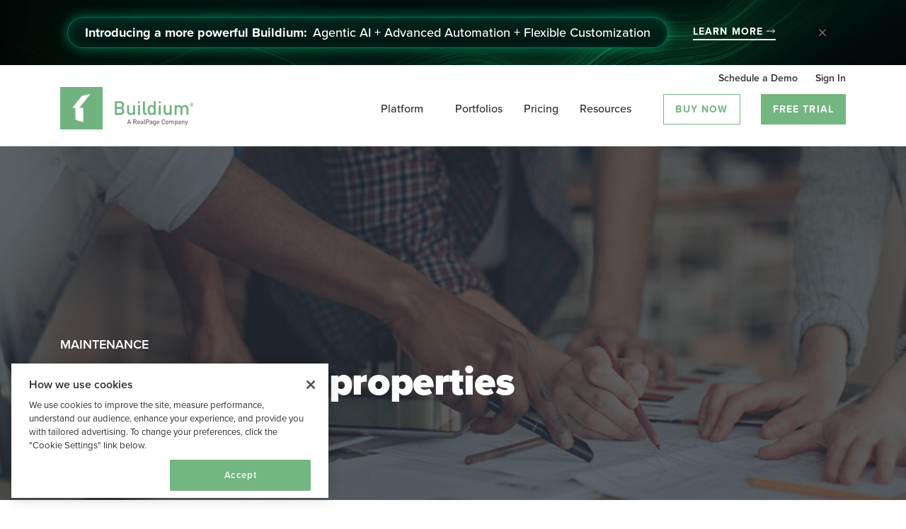

--- FILE ---
content_type: text/html; charset=UTF-8
request_url: https://www.buildium.com/blog/protecting-your-property/
body_size: 75406
content:
<!DOCTYPE html>
<!--[if IE 8]>    <html class="lt-ie9" lang="en-US"> <![endif]-->
<!--[if gt IE 8]><!-->
<html lang="en-US">
<!--<![endif]-->
<head>
	<meta charset="UTF-8">
	<meta name="google-site-verification" content="4xyK_rdD9M3t8ZilUXhb1CieZZQXWffuw54cMHJ6okQ" />
	<meta name="viewport" content="width=device-width, initial-scale=1">
	<link rel="profile" href="http://gmpg.org/xfn/11">
	<link rel="pingback" href="https://www.buildium.com/xmlrpc.php">
	<link rel="preload" href="//cdn.optimizely.com/js/6309152136.js" as="script"><link rel="preconnect" href="//logx.optimizely.com"><script src="//cdn.optimizely.com/js/6309152136.js" class="optanon-category-2"></script><!--[if lt IE 9]>
    <script src="https://oss.maxcdn.com/html5shiv/3.7.2/html5shiv.min.js"></script>
    <script src="https://oss.maxcdn.com/respond/1.4.2/respond.min.js"></script>
    <![endif]--><link rel="preload" href="https://www.buildium.com/wp-content/themes/buildium/fonts/fontawesome-webfont.woff2?v=4.7.0" as="font" type="font/woff2" crossorigin>
		    <meta http-equiv="x-dns-prefetch-control" content="on">
		    <link rel="dns-prefetch" href="//cdn.optimizely.com" />
		    <link rel="dns-prefetch" href="//cdn.evgnet.com" /> 
		    <link rel="dns-prefetch" href="//buildium.evergage.com" />
		    <link rel="dns-prefetch" href="//a.optnmnstr.com" />
		    <link rel="dns-prefetch" href="//api.opmnstr.com" />
		    <link rel="dns-prefetch" href="//fast.wistia.com" />
		    <link rel="dns-prefetch" href="//assets.capterra.com" />
		    <link rel="dns-prefetch" href="//www.softwareadvice.com" />
		    <link rel="dns-prefetch" href="//software-advice.imgix.net" />
		    <link rel="dns-prefetch" href="//cdn.heapanalytics.com" />
		    <link rel="dns-prefetch" href="//heapanalytics.com" />
		    <link rel="dns-prefetch" href="//www.googletagmanager.com" />
		    <link rel="dns-prefetch" href="//www.google-analytics.com" />
		    <link rel="dns-prefetch" href="//www.googleadservices.com" />
		    <link rel="dns-prefetch" href="//googleads.g.doubleclick.net" />
		    <link rel="dns-prefetch" href="//fonts.googleapis.com" />
		    <link rel="dns-prefetch" href="//sjs.bizographics.com" />
		    <link rel="dns-prefetch" href="//munchkin.marketo.net" />
		    <link rel="dns-prefetch" href="//546-nby-032.mktoresp.com" />
		    <link rel="dns-prefetch" href="//static.hotjar.com" />
		    <link rel="dns-prefetch" href="//script.hotjar.com" />
		    <link rel="dns-prefetch" href="//vars.hotjar.com" />
		    <link rel="dns-prefetch" href="//in.hotjar.com" />
		    <link rel="dns-prefetch" href="//bat.bing.com" />
		    <link rel="dns-prefetch" href="//connect.facebook.net" />
		    <link rel="dns-prefetch" href="//static.ads-twitter.com" />
		    <link rel="dns-prefetch" href="//s.pinimg.com" />
		    <link rel="dns-prefetch" href="//vidassets.terminus.services" />
		    <link rel="dns-prefetch" href="//q.quora.com" />
		    <link rel="dns-prefetch" href="//ct.pinterest.com" />
		    <link rel="dns-prefetch" href="//www.facebook.com" />
		    <link rel="dns-prefetch" href="//js-agent.newrelic.com" />
		    <link rel="dns-prefetch" href="//analytics.twitter.com" />
		    <link rel="dns-prefetch" href="//www.linkedin.com" />
		    <link rel="dns-prefetch" href="//px.ads.linkedin.com" />
		    <link rel="dns-prefetch" href="//bam.nr-data.net" />
		    <link rel="dns-prefetch" href="//cdnjs.cloudflare.com" />
		    <link rel="dns-prefetch" href="//a14127233.cdn.optimizely.com" />
			<link rel="dns-prefetch" href="//use.typekit.net" />
			<link rel="dns-prefetch" href="//16iww818esurj9dm316uitwf-wpengine.netdna-ssl.com" />
			<link rel="dns-prefetch" href="//a.opmnstr.com" />
			<link rel="dns-prefetch" href="//p.typekit.net" />
			<link rel="dns-prefetch" href="//cookiepro.blob.core.windows.net" />
			<link rel="dns-prefetch" href="//code.jquery.com" />
			<link rel="dns-prefetch" href="//a.quora.com" />
			<link rel="dns-prefetch" href="//bid.g.doubleclick.net" />
			<link rel="dns-prefetch" href="//match.adsrvr.org" />
			<link rel="dns-prefetch" href="//www.google.com" />
			<link rel="dns-prefetch" href="//p.adsymptotic.com" />
			<link rel="dns-prefetch" href="//p.adsymptotic.com" />
			<link rel="preconnect" href="//p.typekit.net" />
			<link rel="preconnect" href="//use.typekit.net" />
			<link rel="preconnect" href="//geolocation.onetrust.com" />
			<link rel="preconnect" href="//cookie-cdn.cookiepro.com" />
			<link rel="preconnect" href="//googleads.g.doubleclick.net" />
			<link rel="preconnect" href="//snap.licdn.com" />
			<link rel="preconnect" href="//static.hotjar.com" />
			<link rel="preconnect" href="//bat.bing.com" />
			<link rel="preconnect" href="//connect.facebook.net" />
			<link rel="preconnect" href="//s.pinimg.com" />
			<link rel="preconnect" href="//vidassets.terminus.services" />
			<link rel="preconnect" href="//a.quora.com" />
			<link rel="preconnect" href="//q.quora.com" />
			<link rel="preconnect" href="//www.clickcease.com" />
			<link rel="preconnect" href="//www.googletagmanager.com" />
			<link rel="preconnect" href="//cdn.linkedin.oribi.io" />
			<link rel="preconnect" href="//px.ads.linkedin.com" />
			<link rel="preconnect" href="//analytics.google.com" />
			<link rel="preconnect" href="//match.adsrvr.org" />
			<link rel="preconnect" href="//wec-assets.terminus.services" />
			<link rel="preconnect" href="//www.facebook.com" />
			<link rel="preconnect" href="//ct.pinterest.com" />
			<link rel="preconnect" href="//js-agent.newrelic.com" />
			<link rel="preconnect" href="//munchkin.marketo.net" />
			<link rel="preconnect" href="//cdn.heapanalytics.com" />
			<link rel="preconnect" href="//cdn.optimizely.com" />
			<link rel="preconnect" href="//bam.nr-data.net" />
			<link rel="preconnect" href="//heapanalytics.com" />
			<link rel="preconnect" href="//a14127233.cdn.optimizely.com" />
			<link rel="preconnect" href="//tracking.intentsify.io" />
			<link rel="preconnect" href="//logx.optimizely.com" />
			<link rel="preconnect" href="//www.linkedin.com" />
			<link rel="preconnect" href="//csmetrics.hotjar.com" />
			<link rel="preconnect" href="//info.buildium.com" />
			<link rel="preconnect" href="//infostg.buildium.com" />
			<link rel="preconnect" href="//geolocation.onetrust.com" />
			<link rel="preconnect" href="//pipedream.wistia.com" />
			<link rel="preconnect" href="https://fonts.gstatic.com" crossorigin  />
			<link rel="preconnect" href="//bot.leadoo.com" />
			<link rel="preconnect" href="//v1.bot.leadoo.com" />
			<link rel="preconnect" href="//anl.leadoo.com" />
			<link rel="preconnect" href="//res.leadoo.com" />
			<link rel="preconnect" href="//ia.leadoo.com" />
		  <link rel="preload" as="style" href="https://p.typekit.net/p.css?s=1&k=jyn3cxf&ht=tk&f=137.139.169.173.174.175.176.25136.25137&a=1868962&app=typekit&e=css" onload="this.onload=null;this.rel='stylesheet'"><link rel="preload" as="style" href="https://www.buildium.com/wp-content/themes/buildium/css/buildium-font-style.min.css?ver=20230709000001" onload="this.onload=null;this.rel='stylesheet'"><noscript><link rel="stylesheet"href="https://www.buildium.com/wp-content/themes/buildium/css/buildium-font-style.min.css?ver=20230709000002"></noscript><link rel="preload" href="https://www.buildium.com/wp-content/themes/buildium/css/style.min.css?v=202401019000001" as="style" onload="this.onload=null;this.rel='stylesheet'"><noscript><link rel="stylesheet"href="https://www.buildium.com/wp-content/themes/buildium/css/style.min.css?v=202401019000001"></noscript><meta name='robots' content='index, follow, max-image-preview:large, max-snippet:-1, max-video-preview:-1' />
<script>
            (function(w, d, s, l, i) {
                w[l] = w[l] || [];
                w[l].push({
                    'gtm.start': new Date().getTime(),
                    event: 'gtm.js'
                });
                var f = d.getElementsByTagName(s)[0],
                    j = d.createElement(s),
                    dl = l != 'dataLayer' ? '&l=' + l : '';
                j.async = true;
                j.src =
                    '//www.googletagmanager.com/gtm.js?id=' + i + dl;
                f.parentNode.insertBefore(j, f);
            })(window, document, 'script', 'dataLayer', 'GTM-WG8VJP');
        </script><script>
            (function(w,d,s,l,i){w[l]=w[l]||[];w[l].push({'gtm.start':
            new Date().getTime(),event:'gtm.js'});var f=d.getElementsByTagName(s)[0],
            j=d.createElement(s),dl=l!='dataLayer'?'&l='+l:'';j.async=true;j.src=
            'https://www.googletagmanager.com/gtm.js?id='+i+dl+ '&gtm_auth=TfTpw46qi3u8ggpHAsrv4w&gtm_preview=env-1&gtm_cookies_win=x';f.parentNode.insertBefore(j,f);
            })(window,document,'script','dataLayer','GTM-5NLLGPR');
        </script><script>
            (function(c,l,a,r,i,t,y){
            c[a]=c[a]||function(){(c[a].q=c[a].q||[]).push(arguments)};
            t=l.createElement(r);t.async=1;t.src="https://www.clarity.ms/tag/"+i;
            y=l.getElementsByTagName(r)[0];y.parentNode.insertBefore(t,y);
            })(window, document, "clarity", "script", "rq9m4hfrdv");
        </script><script async>
    // Lazy load background images
    document.addEventListener('DOMContentLoaded', function() {
    const lazyBgElements = document.querySelectorAll(".lazy-bg-image");
        const options = {
            rootMargin: "0px",
            threshold: 0.01,
        };
    
        const lazyLoadCallback = function(entries, observer) {
            entries.forEach(function(entry) {
                if (entry.isIntersecting) {
                    const bgElement = entry.target;
                    const bgImageSrc = bgElement.getAttribute("data-bg-image");
    
                    // Set the background image
                    bgElement.style.backgroundImage = 'url("' + bgImageSrc + '")';
    
                    // Remove the data attribute to prevent reloading
                    bgElement.removeAttribute("data-bg-image");
    
                    // Unobserve the element after loading
                    observer.unobserve(bgElement);
                }
            });
        };
        const lazyLoadObserver = new IntersectionObserver(lazyLoadCallback, options);
        lazyBgElements.forEach(function(element) {
            lazyLoadObserver.observe(element);
        });
    });
    </script><script async>
            function loadCSS(href) {
                var cssLink = document.createElement("link");
                cssLink.rel = "stylesheet";
                cssLink.href = href;
                document.head.appendChild(cssLink);
            }
            loadCSS("https://www.buildium.com/wp-content/themes/buildium/fonts/font-awesome.min.css?2023419021");
            loadCSS("/wp-includes/css/dist/block-library/style.min.css?ver=6.4.3");
            loadCSS("https://fonts.googleapis.com/css2?family=Open+Sans:ital,wght@0,300..800;1,300..800&display=swap"); 
        </script>
	<!-- This site is optimized with the Yoast SEO plugin v26.5 - https://yoast.com/wordpress/plugins/seo/ -->
	<title>Protecting the Properties You Manage | Buildium</title>
	<link rel="canonical" href="https://www.buildium.com/blog/protecting-your-property/" />
	<meta property="og:locale" content="en_US" />
	<meta property="og:type" content="article" />
	<meta property="og:title" content="Protecting the Properties You Manage | Buildium" />
	<meta property="og:description" content="It’s a fact: Some neighborhoods are more safe than others. It’s also true that while a neighborhood may be quite safe at the time you purchase an investment property, things can go downhill at any time (happily, this..." />
	<meta property="og:url" content="https://www.buildium.com/blog/protecting-your-property/" />
	<meta property="og:site_name" content="Buildium" />
	<meta property="article:publisher" content="https://www.facebook.com/Buildium/" />
	<meta property="article:published_time" content="2010-08-16T14:40:54+00:00" />
	<meta property="article:modified_time" content="2025-03-04T00:29:28+00:00" />
	<meta property="og:image" content="https://www.buildium.com/wp-content/uploads/2017/01/1-10_investment_properties.jpg" />
	<meta property="og:image:width" content="1280" />
	<meta property="og:image:height" content="400" />
	<meta property="og:image:type" content="image/jpeg" />
	<meta name="author" content="Geoff Roberts" />
	<meta name="twitter:card" content="summary_large_image" />
	<meta name="twitter:creator" content="@Buildium" />
	<meta name="twitter:site" content="@Buildium" />
	<meta name="twitter:label1" content="Written by" />
	<meta name="twitter:data1" content="Geoff Roberts" />
	<meta name="twitter:label2" content="Est. reading time" />
	<meta name="twitter:data2" content="3 minutes" />
	<script type="application/ld+json" class="yoast-schema-graph">{"@context":"https://schema.org","@graph":[{"@type":"Article","@id":"https://www.buildium.com/blog/protecting-your-property/#article","isPartOf":{"@id":"https://www.buildium.com/blog/protecting-your-property/"},"author":{"name":"Geoff Roberts","@id":"https://www.buildium.com/#/schema/person/2d495162f9c330ac62b241ad9c665128"},"headline":"Protecting the properties you manage","datePublished":"2010-08-16T14:40:54+00:00","dateModified":"2025-03-04T00:29:28+00:00","mainEntityOfPage":{"@id":"https://www.buildium.com/blog/protecting-your-property/"},"wordCount":639,"commentCount":0,"publisher":{"@id":"https://www.buildium.com/#organization"},"image":{"@id":"https://www.buildium.com/blog/protecting-your-property/#primaryimage"},"thumbnailUrl":"https://www.buildium.com/wp-content/uploads/2017/01/1-10_investment_properties.jpg","keywords":["legal concerns","protecting rental property"],"articleSection":["Maintenance","Mixed Portfolio"],"inLanguage":"en-US","potentialAction":[{"@type":"CommentAction","name":"Comment","target":["https://www.buildium.com/blog/protecting-your-property/#respond"]}]},{"@type":"WebPage","@id":"https://www.buildium.com/blog/protecting-your-property/","url":"https://www.buildium.com/blog/protecting-your-property/","name":"Protecting the Properties You Manage | Buildium","isPartOf":{"@id":"https://www.buildium.com/#website"},"primaryImageOfPage":{"@id":"https://www.buildium.com/blog/protecting-your-property/#primaryimage"},"image":{"@id":"https://www.buildium.com/blog/protecting-your-property/#primaryimage"},"thumbnailUrl":"https://www.buildium.com/wp-content/uploads/2017/01/1-10_investment_properties.jpg","datePublished":"2010-08-16T14:40:54+00:00","dateModified":"2025-03-04T00:29:28+00:00","breadcrumb":{"@id":"https://www.buildium.com/blog/protecting-your-property/#breadcrumb"},"inLanguage":"en-US","potentialAction":[{"@type":"ReadAction","target":["https://www.buildium.com/blog/protecting-your-property/"]}]},{"@type":"ImageObject","inLanguage":"en-US","@id":"https://www.buildium.com/blog/protecting-your-property/#primaryimage","url":"https://www.buildium.com/wp-content/uploads/2017/01/1-10_investment_properties.jpg","contentUrl":"https://www.buildium.com/wp-content/uploads/2017/01/1-10_investment_properties.jpg","width":1280,"height":400,"caption":"Turnkey Rental Properties"},{"@type":"BreadcrumbList","@id":"https://www.buildium.com/blog/protecting-your-property/#breadcrumb","itemListElement":[{"@type":"ListItem","position":1,"name":"Home","item":"https://www.buildium.com/"},{"@type":"ListItem","position":2,"name":"Protecting the properties you manage"}]},{"@type":"WebSite","@id":"https://www.buildium.com/#website","url":"https://www.buildium.com/","name":"Buildium","description":"Easy-to-use software for the real estate professional","publisher":{"@id":"https://www.buildium.com/#organization"},"potentialAction":[{"@type":"SearchAction","target":{"@type":"EntryPoint","urlTemplate":"https://www.buildium.com/?s={search_term_string}"},"query-input":{"@type":"PropertyValueSpecification","valueRequired":true,"valueName":"search_term_string"}}],"inLanguage":"en-US"},{"@type":"Organization","@id":"https://www.buildium.com/#organization","name":"Buildium - Property Management Software","url":"https://www.buildium.com/","logo":{"@type":"ImageObject","inLanguage":"en-US","@id":"https://www.buildium.com/#/schema/logo/image/","url":"https://www.buildium.com/wp-content/uploads/2020/01/buildium-realpage-company-logo.png","contentUrl":"https://www.buildium.com/wp-content/uploads/2020/01/buildium-realpage-company-logo.png","width":658,"height":210,"caption":"Buildium - Property Management Software"},"image":{"@id":"https://www.buildium.com/#/schema/logo/image/"},"sameAs":["https://www.facebook.com/Buildium/","https://x.com/Buildium","https://www.instagram.com/buildiumllc/","https://www.linkedin.com/company/buildium-llc","https://www.pinterest.com/buildium/pins/","https://www.youtube.com/channel/UCtGuqPygAsMrZ9DztHgkyMQ"]},{"@type":"Person","@id":"https://www.buildium.com/#/schema/person/2d495162f9c330ac62b241ad9c665128","name":"Geoff Roberts","image":{"@type":"ImageObject","inLanguage":"en-US","@id":"https://www.buildium.com/#/schema/person/image/","url":"https://www.buildium.com/wp-content/uploads/2012/03/Geoff-240x300-100x100.jpg","contentUrl":"https://www.buildium.com/wp-content/uploads/2012/03/Geoff-240x300-100x100.jpg","caption":"Geoff Roberts"},"description":"Geoff is a marketer, surfer, musician, and writer. He lives in San Diego, CA.","url":"https://www.buildium.com/blog/author/geoff/"}]}</script>
	<!-- / Yoast SEO plugin. -->


<link rel="alternate" title="oEmbed (JSON)" type="application/json+oembed" href="https://www.buildium.com/wp-json/oembed/1.0/embed?url=https%3A%2F%2Fwww.buildium.com%2Fblog%2Fprotecting-your-property%2F" />
<link rel="alternate" title="oEmbed (XML)" type="text/xml+oembed" href="https://www.buildium.com/wp-json/oembed/1.0/embed?url=https%3A%2F%2Fwww.buildium.com%2Fblog%2Fprotecting-your-property%2F&#038;format=xml" />
		<style>
			.lazyload,
			.lazyloading {
				max-width: 100%;
			}
		</style>
		<style id='wp-img-auto-sizes-contain-inline-css' type='text/css'>
img:is([sizes=auto i],[sizes^="auto," i]){contain-intrinsic-size:3000px 1500px}
/*# sourceURL=wp-img-auto-sizes-contain-inline-css */
</style>
<link rel='stylesheet' id='buildium-main-css-css' href='https://www.buildium.com/wp-content/themes/buildium/css/buildium-main.min.css?ver=202411260110002001' type='text/css' media='all' />
<link rel='stylesheet' id='buildium-style-css-css' href='https://www.buildium.com/wp-content/themes/buildium/css/stylesass.min.css?ver=20230709000002' type='text/css' media='all' />
<style id='classic-theme-styles-inline-css' type='text/css'>
/*! This file is auto-generated */
.wp-block-button__link{color:#fff;background-color:#32373c;border-radius:9999px;box-shadow:none;text-decoration:none;padding:calc(.667em + 2px) calc(1.333em + 2px);font-size:1.125em}.wp-block-file__button{background:#32373c;color:#fff;text-decoration:none}
/*# sourceURL=/wp-includes/css/classic-themes.min.css */
</style>
<script type="text/javascript" src="https://www.buildium.com/wp-includes/js/jquery/jquery.min.js?ver=3.7.1" id="jquery-core-js"></script>
<script type="text/javascript" async src="https://www.buildium.com/wp-includes/js/jquery/jquery-migrate.min.js?ver=3.4.1" id="jquery-migrate-js"></script>
<script type="text/javascript" src="https://www.buildium.com/wp-content/themes/buildium/js/js.cookie.min.js?ver=20190318155702" id="buildium-cookie-js"></script>
<link rel="EditURI" type="application/rsd+xml" title="RSD" href="https://www.buildium.com/xmlrpc.php?rsd" />
            <script type="text/javascript"><!--
                                function powerpress_pinw(pinw_url){window.open(pinw_url, 'PowerPressPlayer','toolbar=0,status=0,resizable=1,width=460,height=320');	return false;}
                //-->

                // tabnab protection
                window.addEventListener('load', function () {
                    // make all links have rel="noopener noreferrer"
                    document.querySelectorAll('a[target="_blank"]').forEach(link => {
                        link.setAttribute('rel', 'noopener noreferrer');
                    });
                });
            </script>
            		<script>
			document.documentElement.className = document.documentElement.className.replace('no-js', 'js');
		</script>
		<link rel="icon" href="https://www.buildium.com/wp-content/uploads/2017/06/Buildium-favicon.png" sizes="32x32" />
<link rel="icon" href="https://www.buildium.com/wp-content/uploads/2017/06/Buildium-favicon.png" sizes="192x192" />
<link rel="apple-touch-icon" href="https://www.buildium.com/wp-content/uploads/2017/06/Buildium-favicon.png" />
<meta name="msapplication-TileImage" content="https://www.buildium.com/wp-content/uploads/2017/06/Buildium-favicon.png" />
		<style type="text/css" id="wp-custom-css">
			.page-id-90473 .normal_image .left_spot {
    justify-content: left;
}
.icon-left{
	    flex-direction: row !important;
    display: inline-block !important;
}
.icon-right{
	display: grid !important;
}
.icon-right  .sd_muti_clm_icn{
	justify-self: end;
}
.hero-content.platform-left {
max-width: 800px;
    text-align: center;
    margin: 0 auto;
}
#new_feature_testimonial{
	margin-bottom:0;
}
#new_feature_testimonial .testimonial-multi-slider .testimonial-slider__media{
	display:block !important;
}
.page-id-103125 .education-center-hub__cards .card-margin{
	    padding-left: 15px;
    padding-right: 15px;
}
#new_feature_card .card_footer a{
	width:100%;
}
#new_feature_category .multi_icon_con, #why-buildium .multi_icon_con{display:inline-block;}
#new_feature_category .sd_muti_clm_desc{padding-top: 0 !important;}
#feature_alert{
	max-width: 42.25rem !important;
}
.platform-left{
	text-align: center;
    max-width: 700px;
    margin: auto;
}
#expandableDiv .plans-table__head-item-top .plans-table__head-item-title {
    margin-top: -5px;
}
@media only screen and (max-width:372px){
	#step4of4_form_div .landing-form__row--privacy-policy-consent input[type=checkbox], .landing-form__row--terms-of-use input[type=checkbox] {
    margin-right: 0px;
    margin-top: 5px;
}
	#step4of4_form_div .landing-form__row--terms-of-use label {
    display: inline-block;
    margin-bottom: .5rem;
    font-size: 16px;
    line-height: 20px;
    width: 82%;
    float: right;
}
}
@media only screen and (max-width:1200px){
	#step1of4_form_submit, #step2of4_form_submit, #step3of4_submit, #step4of4_form_submit {
    width: 100% !important;
}
	#step4of4_form_div .landing-form__row--privacy-policy-consent input[type=checkbox], .landing-form__row--terms-of-use input[type=checkbox] {
    margin-right: 0px;
    margin-top: 5px;
}
	#step4of4_form_div .landing-form__row--terms-of-use label {
    display: inline-block;
    margin-bottom: .5rem;
    font-size: 16px;
    line-height: 20px;
    width: 85%;
    float: right;
}
}
 .page-id-102470 .page-content .col-md-6 {
    flex: 0 0 100%;
    max-width: 100%;
}
.page-id-102396 .page-content .col-md-6, .page-id-102405 .page-content .col-md-6 {
    flex: 0 0 80%;
    max-width: 80%;
}
@media only screen and (max-width:767px){
.page-id-102239 #mktoForm_2198.mktoForm .mktoFormRow, .page-id-102295 #mktoForm_2198.mktoForm .mktoFormRow{
	display: grid !important
}
.page-id-102239	#mktoForm_2198 .mktoFormRow .mktoFormCol:nth-child(2), .page-id-102295	#mktoForm_2198 .mktoFormRow .mktoFormCol:nth-child(2){
		margin-left:0 !important
	}
.page-id-102239	#mktoForm_2198.mktoForm .mktoButton, .page-id-102295 #mktoForm_2198.mktoForm .mktoButton{
		    margin-top: 60px !important;
	}
}
/*Demo Calendar Page CSS Start*/
#demo_alert_banner {
    background-color: rgb(0 0 0 / 5%);
}
.demo_calendar_global h3 {
	margin-top: 24px;
	margin-bottom: 10px;
	font-size: 40px;
	line-height: 43px;
	font-weight: bolder;
}

.demo_calendar_global p {
	font-size: 18px;
	line-height: 24px;
}
.demo_calendar_global .exclamation-triangle-icon {
	width: 59px;
	height: 51px;
}
.demo_calendar_global .click-here {
	color: #375970;
}
.demo_calendar {
    max-width: 809px;
    margin: 0 auto;
    box-shadow: 0 15px 40px 0 rgba(0,0,0,.05);
    padding: 10px 73px 43px;
	background-color: #fefefe;
}
.demo_finding_times_btn {
    width: 35%;
    margin: 0 auto;
}
.spinner {
  margin: 0 auto;
  width: 70px;
  text-align: center;
	padding-left: 10px;
	p{
		display: none;
	}
  
  > div {
    width: 10px;
    height: 10px;
    background-color: #fff;
    border-radius: 100%;
    display: inline-block;
    animation: sk-bouncedelay 1.2s infinite ease-in-out both;
  }
  .bounce1 {
    animation-delay: -0.32s;
  }
  .bounce2 {
    animation-delay: -0.16s;
  }
}

@-webkit-keyframes sk-bouncedelay {0%, 80%, 100% {
    transform: scale(0);
  }

  40% {
    transform: scale(1);
  }
}


@keyframes sk-bouncedelay {0%, 80%, 100% {
    transform: scale(0);
  }

  40% {
    transform: scale(1);
  }
}
/*Demo Calendar Page CSS End*/
/*Compare page css start*/
.hero2__form .new_sign-up-form__row.new_sign-up-form__row--first-name, .hero2__form .new_sign-up-form__row.new_sign-up-form__row--last-name {
    float: left !important;
    width: 50%;
}
.hero2__form .new_sign-up-form__row.new_sign-up-form__row--email-address {
    width: 100%;
}
.compare__quote {
    height: auto!important;
    margin: 0 0 1.5rem;
    font-size: 1.5rem;
    line-height: 1.3;
    text-align: center;
}
.compare__quote p {
    font-size: 1.5rem;
    line-height: 1.3;
    max-width: 70%;
    margin: 0 auto;
}
.comparison-column.compare__item--positive .compare-title:after {
    margin: 0 auto 2rem;
    content: " ";
    display: block;
    height: .1875rem;
    background-color: #73b680;
    width: 5rem;
}
.compare__item--negative .compare-title:after {
    margin: 0 auto 2rem;
    content: " ";
    display: block;
    height: .1875rem;
    background-color: #d4402b;
    width: 5rem;
}
.compare__item--negative .compare-title{
	color: #959597;
}
.compare__source {
    height: auto!important;
    font-size: 1.375rem;
    font-style: italic;
    line-height: 1.45;
    text-align: center;
}
.long-form .comparison-column i {
    font-size: 3rem;
    margin-right: 10px;
}
@media (min-width: 992px) {
    .compare__quote p {
        font-size: 2rem !important;
    }
}
/*Compare page css end*/
/*Marketo Error CSS(18-05-2025)*/
.page-id-23746 .feature_fixed_head {
    margin: 100px 0 !important;
}
.wistiaMarketoFormWrapper #mktoForm_3404 .mktoError:has(> #ValidMsggDPROptIn) {
    bottom: -31px !important;
    right: unset !important;
}
.mktoError:has(> #ValidMsggDPROptIn) {
    bottom: -15px !important;
}
div#ValidMsggDPROptIn {
    bottom: 0px !important;
}
.checkbox-error-msg {
	margin-top: 34px;
	margin-left: 10px;
}
#mktoForm_1139 #gDPROptIn{
	width: 20px !important;
}
/*Marketo Error CSS(18-05-2025) end*/
.banner-actions-container {
    float: right !important;
    width: 50% !important;
    display: inline-block !important;
}
#onetrust-pc-btn-handler.cookie-setting-link {
    position: relative;
    display: inline-block !important;
    width: 50% !important;
    text-align: left !important;
}
@media (min-width: 768px) {
    #onetrust-banner-sdk.otFloatingRoundedCorner {
        max-width: 100% !important;
        width: 35% !important;
    }
}
#onetrust-banner-sdk {
    -ms-text-size-adjust: 100%;
    -webkit-text-size-adjust: 100%;
}
#onetrust-banner-sdk #onetrust-button-group-parent {
    padding: 0 25px 0 25px !important;
}
@media (min-width: 550px) {
    #onetrust-banner-sdk .ot-sdk-twelve.ot-sdk-columns, #onetrust-pc-sdk .ot-sdk-twelve.ot-sdk-columns, #ot-sdk-cookie-policy .ot-sdk-twelve.ot-sdk-columns {
        width: 100%;
        margin-left: 0;
    }
}
.contact-block #mkto-form-wrapper .mktoForm #gDPROptIn {
    margin-top: unset !important;
    position: absolute;
    width: 20px !important;
    height: 20px !important;
    top: 0;
    border: 1px solid;
    margin-right: 0 !important;
		left: 8px;
} 
	.contact-block .landing-form__row--terms-of-use label {
    float: none !important;
    margin-top: -22px !important;
}
	.contact-block label#LblgDPROptIn a{
		color:#959597 !important;
	}
	.contact-block #LblgDPROptIn:before{
		display:none !important;
	}
	.contact-block .mktoButtonRow{
		margin-top:10px;
	}
	/* General Checkbox CSS*/
	#LblgDPROptIn:before {
    display: none !important;
}
	#LblgDPROptIn em{
		font-style:normal !important;
	}
	/* Blue background CSS */
	.mktoLogicalField.mktoInvalid:has(> #gDPROptIn){
	border: none;
    background: transparent;
    margin-top: 0px;
	}
	.mktoLogicalField.mktoValid:has(> #gDPROptIn){
    font-size: 16px;
    line-height: 12px !important;
    opacity: 1;
    padding: 0 8px !important;
    border: none;
    margin-top: 0px;
	}
	
	#gDPROptIn{
	position: absolute;
    width: 20px !important;
    height: 20px !important;
    top: 19px;
		 margin-top: 0px;
   margin-right: 0 !important;
    left: 0px;
    opacity: 1;
		border: 2px solid #fff;
	}
	label#LblgDPROptIn {
    margin-left: 8px;
    position: relative;
    background: transparent;
    color: #fff;
}
	#LblgDPROptIn label{
		float:initial !important;
	}
	label#LblgDPROptIn a{
		color:#fff;
	}
	.pmforms-popup label#LblgDPROptIn, .pmforms-popup label#LblgDPROptIn a{
		color: #2F2F31!important;
	}

	.pmforms-popup #gDPROptIn{
		border:1px solid #153d58
	}
	.page-id-22002 .education-center-side-form .mktoForm .mktoError .mktoErrorMsg{
		color:#bf0000 !important;
	}
	.page-id-78242 form .mktoFormRow .mktoFieldDescriptor{
		margin:0 0 24px!important
	}
	.page-id-78242 .mktoForm .mktoError .mktoErrorMsg {
		position: initial !important;
	}
	.page-id-2373 .wistia-form .mktoFieldDescriptor.mktoFormCol {
    margin-bottom: 24px !important;
}

@media only screen and (max-width:767px){
	/*.page-template-sales-demo-lp .mktoFormRow:nth-of-type(38), .wistiaMarketoFormWrapper #mktoForm_3460 .mktoFormRow:nth-child(39){
		margin-bottom:30px !important
	}
	.val-prop .education-center-side-form .mktoForm input[type=checkbox]:checked + label:before, .mktoForm input[type=radio]:checked + label:before, .val-prop .education-center-side-form .mktoForm input[type=checkbox] + label:before{
		margin-left: -50px;
	}*/
	#mktoForm_3460.mktoForm .mktoFormRow{
		grid-template-columns: 100% !important;
	}
}

#mktoForm_3452 .mktoFormRow select {
	background-image: url("data:image/svg+xml,%3Csvg width='10' height='7' viewBox='0 0 8 5' fill='none' xmlns='http://www.w3.org/2000/svg'%3E%3Cpath d='M4 5L0 0L8 0L4 5Z' fill='%23153d58'/%3E%3C/svg%3E%0A") !important;
    background-position: calc(100% - 12px) 50% !important;
    background-repeat: no-repeat !important;
}
.wistiaMarketoFormWrapper form{
	padding-top:14px !important;
}

.education-center-side-form #mktoForm_3455 .mktoError {
    bottom: -10px!important;
}

.sales-form .page-template-sales-demo .demo-form .mktoForm .mktoField{
	min-height:0px !important;
}

.wistiaMarketoFormWrapper .mktoButton{
	text-align:center
}
.event--registration .mktoFormRow{
	width:100% !important;
}

.education-center-webinar-form-box .extra1{
	display:block;
}

.wistiaMarketoFormWrapper #mktoForm_3460.mktoForm input[type=date], .wistiaMarketoFormWrapper #mktoForm_3460.mktoForm input[type=email], .wistiaMarketoFormWrapper #mktoForm_3460.mktoForm input[type=number], .wistiaMarketoFormWrapper #mktoForm_3460.mktoForm input[type=tel], .wistiaMarketoFormWrapper #mktoForm_3460.mktoForm input[type=text], .wistiaMarketoFormWrapper #mktoForm_3460.mktoForm input[type=url], .wistiaMarketoFormWrapper #mktoForm_3460.mktoForm select, .wistiaMarketoFormWrapper #mktoForm_3460.mktoForm textarea {
    font-size: 18px!important;
    margin: unset!important;
    font-weight: 400!important;
    line-height: 26px!important;
    height: 58px!important;
}
#mktoForm_3460.mktoForm .mktoFormRow {
    display: grid!important;
    grid-template-columns: 1fr 1fr;
    grid-gap: 10px;
    padding-bottom: 10px;
}

#mktoForm_3455  #LbldemoRequestContentForm {
    background: #fff;
    color: #959597;
    margin-left: 0px;
    top: 3px;
    left: 22px;
    max-width: 301px;
}
.education-center-side-form #mktoForm_1139 .gated_p_type, .education-center-side-form #mktoForm_3455 .gated_p_type {
    display: none;
}

.modal-content .mktoButtonRow{
	margin-top:15px;
}

.sales-form .mktoFormRow .mktoLabel:last-of-type::after {
  content: none !important;
}
.sales-form #mktoForm_2876 button.mktoButton {
    margin-top: 40px;
}
@media (min-width: 768px){
	    .demo-landing-pg .landing-logo {
				margin-top: 0;}
}
@media (min-width:1025px) and (max-width:1220px){

	.sales-form #mktoForm_3452 .mktoButtonRow{margin-top: 70px !important;}
}
.page-template-sales-demo .mktoFormRow:nth-of-type(38), .page-template-sales-demo-lp .mktoFormRow:nth-of-type(38), #myModal .mktoFormRow:nth-of-type(38) {
    width: 100% !important;
}
.page-template-sales-demo .mktoFormRow .mktoFieldDescriptor:nth-of-type(38) .mktoFieldDescriptor, .page-template-sales-demo-lp .mktoFormRow:nth-of-type(38) .mktoFieldDescriptor, #myModal .mktoFormRow:nth-of-type(38) .mktoFieldDescriptor {
   margin-bottom: 0px !important;
}

@media only screen and (max-width: 767px){
	.video_embeded_column {
		padding-left: 0;
		padding-top: 25px;
	}
}
.cta-section{
	margin-top:40px;
}
div#single_step_form {
    transition: height 0.5s linear;
}
@media only screen and (max-width: 1024px){
	.alert_banner a {
    display: inline;
    margin-left: 14px;
	}
}
.sin_clm .multi_icon_con .sd_muti_clm_desc {
    flex: 0 0 100%;
    max-width: 100%;
    padding: 0 15px;
}
/*Home LP CSS start*/
.page-template-sales-demo-lp .home_sec {
    margin-top:unset;
}
.page-template-sales-demo-lp .home_sec.feature_fixed_head {
    margin-top: 100px;
}
 .page-id-92363 .home_sec {
    margin-top: 100px;
    padding: 6vw 0;
}
@media screen and (min-width: 1024px) {
    .page-id-92363 #home_hero .crop-img {
        top: -45%;
    }
 .page-id-92363 .home_sec {
    margin-top: 88px;
}

}
.page-id-92363 .feature-subheader__btns a.ghost-btn {
    padding: 16px 24px;
}
.page-id-92363 .feature-subheader__btns .primary-btn {
    padding: 16px 32px;
}
#home_hero .left_spot p {
    font-size: 22px;
    line-height: 32px;
    margin-top: 0;
    margin-bottom: 45px;
    width: 538px;
}
.hero-block__cta--free-trial {
    margin-left: 0px !important;
	    padding: 16px 32px;
}
#story_section_1 .fade-in {
    opacity: 1;
    transform: translateY(150px);
    animation: fadeIn ease 0.8s, come-in 0.8s ease forwards;
    -webkit-animation: fadeIn ease 0.8s come-in 0.8s ease forwards;
    -moz-animation: fadeIn ease 0.8s, come-in 0.8s ease forwards;
    -o-animation: fadeIn ease 0.8s, come-in 0.8s ease forwards;
    -ms-animation: fadeIn ease 0.8s, come-in 0.8s ease forwards;
}
#story_section_2 .fade-in {
    opacity: 1;
    transform: translateY(150px);
    animation: fadeIn ease 0.8s, come-in 0.8s ease forwards;
    -webkit-animation: fadeIn ease 0.8s come-in 0.8s ease forwards;
    -moz-animation: fadeIn ease 0.8s, come-in 0.8s ease forwards;
    -o-animation: fadeIn ease 0.8s, come-in 0.8s ease forwards;
    -ms-animation: fadeIn ease 0.8s, come-in 0.8s ease forwards;
}
#story_section_3 .fade-in {
    opacity: 1;
    transform: translateY(150px);
    animation: fadeIn ease 0.8s, come-in 0.8s ease forwards;
    -webkit-animation: fadeIn ease 0.8s come-in 0.8s ease forwards;
    -moz-animation: fadeIn ease 0.8s, come-in 0.8s ease forwards;
    -o-animation: fadeIn ease 0.8s, come-in 0.8s ease forwards;
    -ms-animation: fadeIn ease 0.8s, come-in 0.8s ease forwards;
}
#home_hero .eyebrow {
    margin-bottom: 0 !important;
    padding-bottom: 0 !important;
    font-size: 14px !important;
    font-weight: 400;
    opacity: .5;
}
.page-id-92363 .faqs {
    padding-bottom: 72px;
}
.page-id-92357 .portfolio.pb-5 {
    padding-bottom: 0rem !important;
}
.page-id-92363 .home_sec.feature_fixed_head {
    margin-top: 190px;
/*     padding: 6vw 0 !important; */
    margin-bottom: 100px;
}
.page-id-92363 .home_sec {
    margin-bottom: 100px !important;
}
.page-id-92363 .left_spot .hm_banner_title h2 {
    font-weight: 800;
    margin-bottom: 10px;
}
.page-id-92363 .sd_muti_clm_desc p {
	text-align: center;
}
.page-id-92363 .header_image {
    width: auto;
    height: 524px !important;
}
@media screen and (min-width: 1900px) {
    #home_hero .crop-img {
        overflow: visible;
    }
}
@media screen and (min-width: 1400px) {
     #home_hero .crop-img {
        overflow: visible;
    }
}
@media only screen and (min-width: 1025px) and (max-width: 1199px) {
.page-id-92363 #home_hero  .left_spot p {
    font-size: 20px;
    width: 460px;
}
	.page-id-92363 #home_hero .crop-img {
    position: absolute;
    width: 117%;
    height: 524px!important;
    top: -36%;
    overflow: hidden;
    max-width: 702px;
}
}
@media only screen and (max-width: 1024px) {
	.page-id-92363  .sd_m_clm#story_section hr {
    margin-bottom: 0px;
}
	.page-id-92363 .sd_m_row {
    flex-direction: row-reverse;
}
	.page-id-92363 .header_image {
    margin: 0;
    width: 100%;
    height: auto!important;
    position: relative;
}
	.page-id-92363 .left_spot.col-md-6 {
    flex: 0 0 100%;
}
	.page-id-92363 .feature-subheader-block .feature-subheader {
    text-align: center !important;
}
	.page-id-92363 .home_sec {
    margin-bottom: 108px !important;
		text-align: center;
  padding: 56px 30px 100px 30px;
  overflow: visible;
        margin-top: 0;
}
	.page-id-92363 .left_spot {
    max-width: 538px;
    margin: auto;
    margin-bottom: 44px;
    padding-right: 0;
}
	.left_spot p {
    margin-bottom: 39px;
}
	.home-pg .eyebrow {
    line-height: 24px;
}
    .page-id-92363   #story_section .container, #story_section_2 .container, #story_section_3 .container{
        max-width: 100% !important;
        padding: 0;
			padding-left: 24px;
			padding-right: 24px;
    }
}
@media only screen and (max-width: 768px){
	.topnav-banner-text {
		color: initial !important;
	}
	.topnav-banner {background: #d5e9d9 !important}
	.page-id-92363 .crop-img {
    position: relative;
    width: -webkit-fit-content;
    width: -moz-fit-content;
    width: fit-content;
    height: auto!important;
    top: 0;
    overflow: hidden;
}
	.page-id-92363  .testimonial-slider-multi-block {
    display: none;
}
	   .sd_m_clm#story_section h2 {
        padding-bottom: 32px;
    }
	.page-id-92363 #home_hero .header_image {
    width: auto;
    position: relative;
    margin-top: 29px;
    margin-bottom: 29px;
		height: 78vw !important;
}
	.page-id-92363 .home_sec.feature_fixed_head {
    margin-top: 107px !important;
    padding: 0 !important;
}
	.page-id-92363 .home_sec {
        margin-bottom: 76px !important;
		        padding: 0 !important;
        overflow: hidden;
    }
	.page-id-92363  .button_sec, .page-id-92363  .home-banner {
        display: -webkit-box;
        display: -ms-flexbox;
        display: flex
;
        -ms-flex-direction: column;
        -webkit-box-orient: vertical;
        -webkit-box-direction: normal;
        flex-direction: column;
    }
	   .page-id-92363 .left_spot {
        padding-right: 0;
        margin-top: 48px;
        text-align: center;
			 margin-bottom: 0px;
    }
	.page-id-92363 .left_spot{
		text-align: center;
	}
	    .page-id-92363  .hm_banner_title h2 {
        padding: 0 29px 0 29px;
    }
	 .page-id-92363 .feature-subheader-block .feature-subheader {
    position: relative;
    z-index: 10;
    text-align: center !important;
}
	        
	.page-id-92363 .left_spot h1 {
        padding: 0 29px 0 29px;
    }
	.page-id-92363 .eyebrow {
    line-height: 24px;
}
	.page-id-92363 .feature-subheader__btns {
		padding-bottom: 24px;
        -webkit-box-orient: vertical;
        -webkit-box-direction: reverse;
        -ms-flex-direction: column-reverse;
        flex-direction: column-reverse;
        width: 200px;
        margin: auto;
        padding-left: 0;
        padding-right: 0;
    }
.page-id-92363  .feature-subheader__btns a {
        margin-bottom: 16px;
        width: 100%;
    }
	.portfolio .portfolios .col-md-4 {
    max-width: 100%;
    text-align: center;
	}
	.portfolio .portfolios .col-md-4:nth-child(odd) {
    background: url(/wp-content/uploads/2023/02/Comm-Association-BG-Shape.png);
    background-repeat: no-repeat;
    background-size: contain;
    background-position: center;
}
	.portfolio .portfolios .col-md-4:nth-child(even) {
    background: url(/wp-content/uploads/2023/02/Affordable-Housing-BG-Shape.png);
    background-repeat: no-repeat;
    background-size: contain;
    background-position: center;
}
	div#story_section_1 .sd_m_row {
    flex-direction: column-reverse;
}
	#story_section_3 .sd_m_row {
    flex-direction: column-reverse;
}
	#story_section_1 .sd_muti_clm_desc p, #story_section_2 .sd_muti_clm_desc p, #story_section_3 .sd_muti_clm_desc p {
    text-align: center !important;
}
	#story_section_1 .sd_muti_clm_desc h3, #story_section_2 .sd_muti_clm_desc h3, #story_section_3 .sd_muti_clm_desc h3 {
    text-align: center !important;
}
}
@media screen and (orientation:landscape) 
and (max-device-width: 768px) {
   /* Your CSS Here*/
	.page-id-92363  .testimonial-slider-multi-block {
    display: none;
}
}
@media (max-width: 768px) {
    .tab-btn-f {
        display: inline-block;
        width: initial !important;
        font-size: 16px;
    }
	.sidebar-f {
        display: inline-block;
        width: 100%;
        border-bottom: unset;
        text-align: center;
        margin-bottom: 24px;
    }
	    .accordions {
        flex-flow: column-reverse;
        -ms-flex-flow: column-reverse;
        padding-top: 8px;
    }
	    .accordions.row {
        margin-left: 0;
        margin-right: 0;
    }
	.tab-content-active {
        background: #EDEDEE;
        padding: 20px;
        border-radius: 10px;
        margin-bottom: 24px;
    }
	.accordions .col-md-6 {
        margin-bottom: 16px;
    }
	    .tab-content h4 {
        margin-top: 0;
    }
	.sd_m_clm#story_section hr {
    width: 61px;
    height: 3px;
    background: #73B680;
    border: 1px solid #73B680;
    margin-bottom: 1px;
}
}
	@media only screen and (max-width: 500px){
		.page-id-92363 .m_header_section p a:first-child {
			margin-bottom: 10px;
		}
	}
/*Home LP CSS End*/
a.topnav-banner-text-click div {
    color: #2F2F31;
}
.author_container.feature_fixed_head {
    padding-top: 100px;
}
.postid-90828 .education-center-author-block {
    margin: -40px 0 80px 0;
}
#optin_popup{
	display: none !important;
}
.page-template-sales-demo.pre-footer {
    background-color: #153d58;
}
.education-center-single-post {
    padding-top: 42px;
}
@media only screen and (max-width: 768px){
	.demo-form #mktoForm_1201 {
    padding-top: 10px !important;
}
	.sd_modal_hero .top_cta_con .sd_modal_left {
    margin-bottom: 20px;
}
	.page-template-sales-demo-lp .modal-content .demo-form .mktoButton {
    max-width: 100%;
}
	.modal-content .demo-form input[type=text], .modal-content .demo-form input[type=url], .modal-content .demo-form input[type=email], .modal-content .demo-form input[type=password], .modal-content .demo-form input[type=tel], .modal-content .demo-form input[type=number], .modal-content .demo-form input[type=date], .modal-content .demo-form select, .modal-content .demo-form select.mktoField, .modal-content .demo-form textarea.mktoField, form input[type=text], form input[type=url], form input[type=email], form input[type=password], form input[type=tel], form input[type=number], form input[type=date], form select, form select.mktoField, form textarea.mktoField {
    box-sizing: border-box;
    -moz-box-sizing: border-box;
    -webkit-box-sizing: border-box;
    -webkit-appearance: none;
    -moz-appearance: none;
    appearance: none;
    width: 100%;
    font-weight: 400;
    font-size: 18px!important;
    line-height: 26px!important;
    background-color: #FFF;
    border: 1px solid #153d58;
    color: #959597;
    padding: 16px 24px!important;
    outline: 0;
    z-index: 1;
    margin-bottom: 8px!important;
    height: 58px !important;
    -webkit-box-shadow: none!important;
    box-shadow: none!important;
    border-radius: 0!important;
}
	.simple-slider {
    display: flex;
    overflow: hidden;
    position: relative;
    margin: 0;
    padding: 0;
    list-style: none;
    width: 100%;
    height: 100%;
    flex-direction: column;
}
}
@media only screen and (max-width: 1024px) {
	.testimonials .tslider .simple-slider-element .tslide-content {
    padding: 2em;
    display: -webkit-box;
    display: -ms-flexbox;
    display: flex;
    -webkit-box-orient: vertical;
    -webkit-box-direction: normal;
    -ms-flex-flow: column;
    flex-flow: column;
    width: 81%;
    max-width: 703px;
    margin: 0 auto;
}
}
.simple-slider {
    display: flex;
    overflow: hidden;
    position: relative;
    margin: 0;
    padding: 0;
    list-style: none;
    width: 100%;
    height: 100%;
    align-items: center;
}
.sd_testimonials .container.tslide_main {
    padding: 0 15px;
    border-radius: 10px;
}
.simple-slider-element hr {
    max-width: 200px;
    width: 100%;
    display: inline-block;
    border: 1px dashed #73B680!important;
    position: relative;
    margin: 0 0 24px 0;
}

@media screen and (max-width: 992px), (max-device-width: 992px){
	.page-template-templateseducation-center-hub-php .searchandfilter input[type=submit], .category .searchandfilter input[type=submit] {
		background: #73B680;
		border-color: #73B680;
		text-decoration: none;
		color: #FFF;
		padding-left: 20px;
		padding-right: 20px;
	}
}
.topnav-banner-image img{
	top:-2px !important;
}
.post-template-piller-page-stickey .blog_cta {
	position: sticky !important;
}
.footer-email .mktoButtonRow {
    text-align: unset !important;
    padding-top: initial !important;
}
@media only screen and (min-width:768px) and (max-width: 1024px){
	#email_signup .mktoButtonRow {
    width: unset;
}
	footer .footer-email {
    margin-top: 50px;
    margin-bottom: unset;
}
	
}
.page-id-40479 .new-banner__section.feature-single-head.\#143c57.bg-color.single-row.feature_fixed_head_new {
    padding: 200px 0px 80px 0 !important;
}
.page-template-buy-now-lander form span.error-msg, .page-template-buy-now-lander-eu form span.error-msg, .page-template-form-full form span.error-msg, .page-template-form-full-eu form span.error-msg, .page-template-form-partial form span.error-msg, .page-template-form-partial-eu form span.error-msg, .page-template-form-single-step form span.error-msg, .page-template-form-single-step-eu form span.error-msg, #fullFreeTrialForm span.error-msg {
    color: #D4402B;
    font-size: 14px;
    padding: 0;
    line-height: 17px;
    display: block;
		clear: both;
}
.page-template-free-trial-single-step .landing-form-block {
    padding: 14px 0;
}
a.mobile-cta-wrapper {
    display: none;
}
@media only screen and (max-width: 768px){
	a.mobile-cta-wrapper {
			display: block;
	}
}
@media only screen and (max-width: 600px){
    body iframe.chat_ledo {
        top: calc((100% - 20px) * 1 + -179px + 123px) !important;
    }
}
.topnav-banner {
    background-image: linear-gradient(to right, #73b68029 1px, transparent 1px), linear-gradient(to bottom, #73b68029 1px, transparent 1px);
    background-size: 20px 20px;
    /*height: 80px;*/
    transition: height .4s ease;
}
.page-template-feature-v2>.content-block h2 {
	padding: initial !important;
}
.half-width-block h1{
	margin-top:70px;
}
.videos-container iframe {
	max-width: 100%;
}
.acdn-tab-content p {
	margin-bottom: 8px !important;
}
.acdn-tab-content a {
	display: inline;
}
.acdn-tab-content p {
	margin-bottom: 3px !important;
}
.page-template-feature-v2 .feature-subheader-v2 .feature-subheader__btns .btn.video-link {
	display: none;
}

	.features_vertical_nav {
		margin: 0 auto; !important;
	}
	.cs_ft_banner {
		padding: 40px 0; !important;
	}
.pImage {overflow: unset;}
@media screen and (max-width: 767px), (max-device-width: 767px){
	.comparison-table td{
	text-align:left
}
	.comparison-row{
		justify-content:initial !important;
	}
	.education-center-single-post .education-center-single-post__post-content .videos-container iframe {
		max-width: 100%;
    min-height: 270px;
	}
}
/*For Marketplace page*/
/*For Marketplace CSS end*/
footer {
	margin-bottom: 0;
	background: #ffffff;
}
.page-id-23987 h2,.page-id-23987 h3,.page-id-23987 h4,.page-id-23987 h5,.page-id-23987 h6,.page-id-29768 h2,.page-id-29768 h3,.page-id-29768 h4,.page-id-29768 h5,.page-id-29768 h6 {
                font-weight: 700 !important;
                margin-bottom: 16px !important;
            }

            .page-id-23987 .crop-img,.page-id-29768 .crop-img {
                position: relative;
                width: 100% !important;
                height: 100% !important;
                top: unset;
                overflow: initial;
                max-width: 100%;
            }

            .page-id-23987 .crop-img .header_image,.page-id-29768 .crop-img .header_image {
                width: 100% !important;
                height: auto !important;
            }

            .page-id-23987 .left_spot p,.page-id-29768 .left_spot p {
                font-size: 16px !important;
                width: 100% !important;
                margin-bottom: 16px !important;
            }

            .page-id-23987 .content-block h2,.page-id-29768 .content-block h2 {
                margin: 0 0 16px 0 !important;
            }

            .page-id-23987 .row.intro,.page-id-29768 .row.intro {
                align-items: center;
            }

            .page-id-23987 .overview,.page-id-29768 .overview {
                padding: 96px 40px 40px 40px;
                border-radius: 5px;
                background: rgb(213 233 217 / 50%);
                margin-top: -88px;
            }

            .page-id-23987 .content-block .row ul li,.page-id-29768 .content-block .row ul li {
                list-style: none;
            }

            .page-id-23987 .content-block .row ul li:before,.page-id-29768 .content-block .row ul li:before {
                font-family: "FontAwesome";
                content: "\f05d";
                color: #73b680;
                margin: 0 24px 0 -40px;
                font-weight: 200;
            }

            .page-id-23987 .legal ol li,.page-id-29768 .legal ol li {
                font-size: 12px;
                line-height: 14px;
            }

            .page-id-23987 .row.overview,.page-id-29768 .row.overview {
                align-items: top !important;
            }

            .page-id-23987 .content-block img,.page-id-29768 .content-block img {
                margin: unset;
            }

            .page-id-23987 .callout,.page-id-29768 .callout {
                background: #73b680;
                color: #ffffff;
                text-transform: uppercase;
                padding: 8px;
                font-size: 14px;
                line-height: 1em;
                font-weight: 500;
                margin-bottom: 48px;
            }

            .page-id-23987 .new_form_sec,.page-id-29768 .new_form_sec {
                display: none;
            }

            .page-id-23987 footer {
                display: none;
            }

            .page-id-23987 .vp-item,.page-id-29768 .vp-item {
                display: flex;
                align-items: flex-start;
            }

            .page-id-23987 .vp-item-logo,.page-id-29768 .vp-item-logo {
                max-width: 48px;
            }

            .page-id-23987 .vp-item-desc,.page-id-29768 .vp-item-desc {
                padding: 0 20px;
            }

            .page-id-23987 .vp-item,.page-id-29768 .vp-item {
                padding: 0 0 24px 0;
            }

            .page-id-23987 .vp-item h6,.page-id-29768 .vp-item h6 {
                margin: 0 0 8px;
            }

            .page-id-23987 h1,.page-id-29768 h1 {
                font-size: 40px;
                line-height: 46px;
            }

            .page-id-23987 .content-block .row ul,.page-id-29768 .content-block .row ul {
                max-width: 85%;
                margin-left: 24px;
            }

            .page-id-23987 .integrations,.page-id-29768 .integrations {
                padding: 96px 40px 40px 40px;
                border-radius: 5px;
                background: #ededee;
            }

            .page-id-23987 .bundle-feature-image img,.page-id-29768 .bundle-feature-image img {
                padding: 20px;
                margin: -104px auto 40px 0px;
            }

            .page-id-23987 .hwd-apm,.page-id-29768 .hwd-apm {
                margin-bottom: 40px;
            }

            .page-id-23987 .hwd-apm ul,.page-id-29768 .hwd-apm ul {
                margin-bottom: 8px;
                min-height: 300px;
            }

            .page-id-23987 .content-block ul li,.page-id-29768 .content-block ul li {
                margin-bottom: 8px;
            }

            .page-id-23987 .integrations .col-md-6,.page-id-29768 .integrations .col-md-6 {
                margin-bottom: 24px;
            }

            .page-id-23987 .col-md-6.partner-card-container,.page-id-29768 .col-md-6.partner-card-container {
                padding: 40px 20px;
            }

            .page-id-23987 .partner-card,.page-id-29768 .partner-card {
                border-radius: 5px;
                background: #ffffff;
                overflow: hidden;
                box-shadow: 0 1px 3px rgba(0, 0, 0, 0.12), 0 1px 2px rgba(0, 0, 0, 0.24);
                transition: all 0.3s cubic-bezier(0.25, 0.8, 0.25, 1);
            }

            .page-id-23987 .partner-logo-wrapper,.page-id-29768 .partner-logo-wrapper {
                text-align: center;
                padding: 20px;
                min-height: 150px;
            }

            .page-id-23987 .axela .partner-logo-wrapper,.page-id-29768 .axela .partner-logo-wrapper {
                background: #d3f2f2;
            }

            .page-id-23987 .axela .partner-logo,.page-id-29768 .axela .partner-logo {
                height: 120px;
                max-width: 120px;
                background: #ffffff;
                background-image: url(/wp-content/uploads/2023/05/Axela-logomark.png);
                background-repeat: no-repeat;
                background-size: contain;
                border: 16px solid #ffffff;
                background-position: center;
                margin: 0 auto;
                border-radius: 16px;
            }

            .page-id-23987 .condoworks .partner-logo-wrapper,.page-id-29768 .condoworks .partner-logo-wrapper {
                background: #ffcdbc;
            }

            .page-id-23987 .condoworks .partner-logo,.page-id-29768 .condoworks .partner-logo {
                height: 120px;
                max-width: 120px;
                background: #ffffff;
                background-image: url(/wp-content/uploads/2023/05/Condoworks-iconmark.png);
                background-repeat: no-repeat;
                background-size: contain;
                border: 16px solid #ffffff;
                background-position: center;
                margin: 0 auto;
                border-radius: 16px;
            }

            .page-id-23987 .partner-info,.page-id-29768 .partner-info {
                padding: 32px;
                color: #959597;
            }

            .page-id-23987 .partner-name,.page-id-29768 .partner-name {
                font-weight: 500;
                color: initial;
            }

            .page-id-23987 .partner-cat,.page-id-29768 .partner-cat {
                font-weight: 200;
                color: #959597;
                font-size: 14px;
                margin-bottom: 8px;
            }

            .page-id-23987 .marketplace-logo,.page-id-29768 .marketplace-logo {
                margin-top: 40px;
            }

            .page-id-23987 .home-banner,.page-id-29768 .home-banner {
                align-items: center;
            }

            .page-id-23987 .toggleMenu {
                display: none;
            }


            .page-id-23987 .footer-cta,.page-id-29768 .footer-cta {
                align-items: center;
            }

            .page-id-23987 .footer-cta .col-md-4 img,.page-id-29768 .footer-cta .col-md-4 img {
                margin: 0 auto;
            }

            .page-id-23987 .modal,.page-id-29768 .modal {
                z-index: 999999;
            }

            .page-id-23987 .demo-form,.page-id-29768 .demo-form {
                max-width: 100%;
            }

            .page-id-23987 .demo-form > p,.page-id-29768 .demo-form > p {
                height: 0;
                margin: 0;
            }

            .page-id-23987 .mktoFormRow{
                clear: none !important;
                float: left;
                width: 50%;
                padding: 0 8px;
                z-index: 999999;
                position: relative;
            }
            .page-id-29768 .mktoFormRow {
                clear: none !important;
                float: left;
                width: 100% !important;
                padding: 0 8px;
                z-index: 999999;
                position: relative;
            }

          .page-id-29768 input {
                padding: 10px;
            }
            .page-id-29768 form .mktoFormRow .mktoFieldDescriptor {
                margin-bottom: 0 !important;
            }

            .page-id-23987 form > div:nth-of-type(26),.page-id-29768 form > div:nth-of-type(26) {
                width: 100%;
                padding-bottom: 20px;
            }
            .page-id-29768 .modal-content {
                margin: 2% auto;
                max-width: 600px;
            }
            @media only screen and (max-width: 767px) {
                .page-id-23987 .hwd-apm .col-md-6,.page-id-29768 .hwd-apm .col-md-6 {
                    padding: 0;
                }

                .page-id-23987 .home-banner .left_spot,.page-id-29768 .home-banner .left_spot {
                    padding-right: 15px !important;
                }

                .page-id-23987 .button_sec,.page-id-29768 .button_sec {
                    width: 100% !important;
                }

                .page-id-23987 .feature-cta a,.page-id-29768 .feature-cta a {
                    max-width: 230px !important;
                    margin: 0 auto !important;
                }

                .page-id-23987 .overview,.page-id-29768 .overview {
                    padding: 96px 0px 40px 0px;
                }

                .page-id-23987 .vp-item-logo,.page-id-29768 .vp-item-logo {
                    min-width: 50px;
                }

                .page-id-23987 .hwd-apm .col-md-6,.page-id-29768 .hwd-apm .col-md-6 {
                    padding: unset;
                    margin-bottom: 24px;
                }

                .page-id-23987 .integrations,.page-id-29768 .integrations {
                    padding: 20px;
                }

                .page-id-23987 .col-md-6.partner-card-container,.page-id-29768 .col-md-6.partner-card-container {
                    padding: 0;
                }

                .page-id-23987 .content-block .row ul,.page-id-29768 .content-block .row ul {
                    max-width: 100%;
                    margin-left: 0;
                }

                .page-id-23987 .footer-cta,.page-id-29768 .footer-cta {
                    align-items: center;
                    text-align: center;
                }

                .page-id-29768 .mktoFormRow {
                    clear: none !important;
                    float: unset !important;
                    width: 100%;
                }

                .page-id-23987 .mktoFormRow:nth-of-type(1),.page-id-29768 .mktoFormRow:nth-of-type(1) {
                    padding-top: 8px;
                }
            }

            .page-id-23987 span.highlight,.page-id-29768 span.highlight {
                color: #73b680;
                font-weight: 600;
            }

            .page-id-29768 .mktoForm .mktoCheckboxList  {
                width: 100% !important;
            }
            .page-id-29768 #LblaPMHWDInteresttoolkit {
                position: relative !important;
                display: inline-block !important;
                left: 0;
                top: 0;
            }
            .page-id-29768 #mktoCheckbox_45497_0, .page-id-29768 #mktoCheckbox_45497_1 {
                display: inline-block;
                max-width: 20px !important;
                height: 20px !important;
                margin-top: 0 !important;
            }
            .page-id-29768 .mktoForm .mktoCheckboxList>label {
                clear: unset !important;
                width: 100% !important;
                color: initial !important;
                float: unset !important;
             }
            .page-id-29768 #mkto-form-wrapper .mktoForm .selectize-control {
                max-width: 100% !important;
            }
.page-template-sales-demo #mkto-form-wrapper .mktoForm {
	max-width: 600px;
	margin: 0 auto;
}
.page-template-sales-demo .demo-form>form>.mktoInvalid {
	padding: unset;
}
.page-template-sales-demo .demo-form .mktoForm .mktoField {
	min-height: 58px !important;
}
@media screen and (max-width: 1024px) {
.page-template-sales-demo #mkto-form-wrapper.demo-form :first-child+.mktoFormRow+.mktoFormRow {
		padding-left: unset !important;
	}
}
@media only screen and (max-width: 600px){
	.page-template-sales-demo #mkto-form-wrapper.demo-form .mktoFormRow {
		max-width: 100% !important;
	}
	.testimonial-slider-multi-block {
		display: none;
	}
}
.page-template-sales-demo .sales-product,.page-template-sales-demo .container  {
	padding-top: 24px;
	padding-bottom: 24px;
}
.ps_menu {
	align-items: center;
}
.ps_menu img {
max-height: 350px !important;
    width: auto;
    text-align: center;
}
.glassdoor {
    max-width: 250px;
    width: 100%;
}
.career_updates {
	display: none;
}
.address_side .col-lg-8 {
	  width: 100%;
    flex: 100%;
    max-width: 100%;
    margin-bottom: 56px;
}
.charitable_main {
	    display: none;
}

.page-id-23745 .button_sec.feature-cta {
	margin: 0 auto;
}

.page-id-31896 header, 
.page-id-31896 .topnav {
	display: none;
}
.page-id-31896 .single-row {
	padding-top: 32px !important;
}
/* .page-template-sales-demo .topnav-banner {
	display: none;
} */
.topnav-banner-btn-col-click, a.topnav-banner-btn-col {
	color: initial !important;
}
.page-id-31896 .topnav{
	display: none;
}
/*Paid Nav Updates*/
header .d-flex {
min-width: 100%;
}
/*Contact Us*/
.location-block {
	top: 250px !important;
}

/*Buildium Premium*/
.feature-subheader-v2 .feature-subheader__btns .secondary-btn {
	margin-bottom: 0px !important;
}
.page-id-43966 .content-block {
	padding: 40px 0 !important;
}

/*Testimonial*/
.product_section hr, .testimonial-slider-multi-block hr {
	display: none !important;
}
.testimonial-slider-multi-block {
    background: #F8F8F8;
    margin-top: 80px;
    margin-bottom: 56px;
    padding-top: 1rem !important;
    border-bottom: 3px solid #73B680;
}
.testimonial-multi-slider .testimonial-slider__media {
	display:none !important;
}
.testimonial-multi-slider .testimonial-slider__item a {
	min-height: unset !important;
	pointer-events: none !important;
    cursor: unset !important;
}
.testimonial-multi-slider .testimonial-slider__quote {
	min-height: 170px;
	font-size: 16px;
	line-height: 24px;
}
.testimonial-meta .t-name {
	padding-top: 8px;
	padding-bottom: 0;
}
.testimonial-meta .t-designation {
	padding-bottom: 0px;
}
.testimonial-multi-slider .slick-dots button {
	background: #D5E9D9;
		border: transparent;

}
.testimonial-multi-slider .slick-dots li.slick-active button {
    background: #73b680;
}
body.page-template-free-trial-single-step {
	background: #f8f8f8;
}
@media only screen and (max-width: 767px) {
	.form_download_table {
		margin: 0 auto;
	}
	.form_download_table .table_head .col-md-4 {
		display: none;
	}
	.single_frm {
		 padding: 20px;
	}
	.single_frm div {
		text-align: center !important;
	}
	.form_download_table .table_body .col-md-4{
	    max-width: 100% !important;
    flex: 0 0 100% !important;
    -ms-flex: 0 0 100% !important;
}
}
.partner_comming_soon .plans-table__badge-content {
text-transform: capitalize;
}
.ComingSoon .partner_card_inner .partner_logo:after {
	display: none;
}
@media (min-width: 768px) {
.downloadx {
	flex: 0 0 33.33333% !important;
    max-width: 33.33333% !important;
	}
#buildium-pmforms-filter .mapp-content .home_content_lists-list .custom-app-list__card_container .custom-app-list__card-wrapper .heading .name {
flex: 0 0 66.66667% !important;
    max-width: 66.66667% !important;
}

}
.custom-app-list__card-wrapper .image {
	display: none !important;
}
.buildiumPMformsFilter h2.app-list_search__card-name {
	display: inline-block !important;
}
.buildiumPMformsFilter .app-list_search__card-name::after{
content: 'Sample Form';
    display: inline-block;
    font-size: 14px;
    margin-left: 8px;
    padding: 0 8px;
    font-weight: 200;
    background: #D5E9D9;
    color: #395A3F;
	
}
/* #buildium-pmforms-filter .mapp-content .home_content_lists-list .custom-app-list__card_container {
	padding: unset !important;
}
#buildium-pmforms-filter .mapp-content .home_content_lists-list .custom-app-list__card_container .custom-app-list__card-wrapper {
	padding: 16px 24px;
		box-shadow: 0 3px 6px rgba(0,0,0,.050)
}
#buildium-pmforms-filter .mapp-content .home_content_lists-list .custom-app-list__card_container .custom-app-list__card-wrapper:hover {
	cursor: pointer;
	box-shadow: 0 3px 6px rgba(0,0,0,.161)
} */

.cta_banner {
	   text-align: center;
    display: block !important;
    place-items: center;
}
@media screen and (min-width: 1024px) {
	 .page-id-40479 .crop-img, .page-id-89436 .crop-img {top: 0 !important;}
}
.page-id-40479 .new-banner__section.feature-single-head, .page-id-89436 .new-banner__section.feature-single-head {
	padding-bottom: 16px !important;
	background-image: url(https://www.buildium.com/wp-content/uploads/2024/02/Money-BG-Dark.jpg);
}
.page-id-40479 .new-banner__section.feature-single-head.\#143c57.bg-color.single-row.feature_fixed_head_new, .page-id-89436 .new-banner__section.feature-single-head.\#143c57.bg-color.single-row.feature_fixed_head_new {
	padding-bottom: 16px !important;
}
@media (max-width: 768px){
	.page-id-40479.page-template-feature-v2>.content-block~.content-block, .page-id-89436.page-template-feature-v2>.content-block~.content-block {
		padding: 64px 0 80px 0 !important;
	}
	.page-id-40479 .new-banner__section.feature-single-head, 	.page-id-89436 .new-banner__section.feature-single-head {
		padding-top: 40px !important;
		overflow: hidden !important;
	}
}
.page-id-40479.page-template-feature-v2 .content-block h2, .page-id-40479.page-template-feature-v2 .content-block h3, .page-id-89436.page-template-feature-v2 .content-block h2, .page-id-89436.page-template-feature-v2 .content-block h3 {
	font-size: 40px !important;
	line-height: 43px !important;
}
.page-id-40479 .footer-text, .page-id-89436 .footer-text {
	margin-top: 0 !important;
}
.page-id-40479 .tabs, .page-id-89436 .tabs{
	min-height: 400px;
}
.page-id-40479 .faqs.row {
	padding-top: 40px;
}
.page-id-40479 .faqs.row h3 {
	font-size: 40px !important;
	line-height: 43px !important;
	font-weight: 800;
}
.page-id-40479 .education-center-related-stories {
	padding: 0;
}

.page-id-40479 .education-center-hub__cards .education-center-hub__cards-container.education-center-hub__main-hub {
	border-bottom: transparent;
	padding-bottom: 0px !important;
}
.page-id-40479 .mobile-cta-wrapper {
	display: none !important;
}
.acdn-tab-content ol, .acdn-tab-content ul {
	margin-bottom: 0px;
}
.page-id-43922 .vp-item, .page-id-44000 .vp-item {
	padding-left: 48px;
}
.page-id-43922 .vp-item:before, .page-id-44000 .vp-item:before {
	font-family: "FontAwesome";
    content: "\f00c";
    color: #73b680;
    margin: 0 24px 0 -48px;
	position: absolute;
}
.page-id-44000 .tab-label, .page-id-43998 .tab-label {
	padding: 1.15em;
}
.page-id-43998 .row-centered img {
	width: 100%;
  max-height: 80px;
}

.page-id-43999 .content-block,.page-id-44000 .content-block, .page-id-43998 .content-block {
    padding: 56px 0 56px 0 !important;
}
.page-id-78242 .mktoFormRow:nth-of-type(7), .page-id-90622 .mktoFormRow:nth-of-type(7),.page-id-92085 .mktoFormRow:nth-of-type(7),.page-id-92082 .mktoFormRow:nth-of-type(7), .page-id-92668 .mktoFormRow:nth-of-type(7) {
	padding: 4px !important;
}
@media only screen and (min-width: 700px) {
	.page-id-44000 .mktoFormRow, .page-id-43922 .mktoFormRow, .page-id-78242 .mktoFormRow, .page-id-90622 .mktoFormRow, .page-id-92085 .mktoFormRow,.page-id-92082 .mktoFormRow, .page-id-92668 .mktoFormRow {
		clear: none !important;
		width: 50%;
		float: left;
		padding: 0 4px;
	}
	.page-id-43922 .mktoFormRow:nth-of-type(7), .page-id-78242 .mktoFormRow:nth-of-type(7), .page-id-90622 .mktoFormRow:nth-of-type(7), .page-id-92082 .mktoFormRow:nth-of-type(7), .page-id-92085 .mktoFormRow:nth-of-type(7), .page-id-92668 .mktoFormRow:nth-of-type(7){
		clear: none !important;
		width: 100%;
		float: left;
		padding: 0 4px;
	}
	.page-id-90622 .education-center-side-form .mktoButtonRow .mktoButtonWrap .mktoButton,.page-id-92082 .education-center-side-form .mktoButtonRow .mktoButtonWrap .mktoButton, .page-id-92085 .education-center-side-form .mktoButtonRow .mktoButtonWrap .mktoButton, .page-id-92668 .education-center-side-form .mktoButtonRow .mktoButtonWrap .mktoButton {
    background: #ff5c23 !important;
    border: transparent !important;
		color: #ffffff !important;}
	.page-id-90622 .mktoButtonRow button, .page-id-92082 .mktoButtonRow button, .page-id-92085 .mktoButtonRow button, .page-id-92668 .mktoButtonRow button{
		max-width: 180px;
	}
	
		.page-id-43922 .mktoFormRow:nth-of-type(8), .page-id-78242 .mktoFormRow:nth-of-type(8), .page-id-78242 .mktoFormRow:nth-of-type(22),  .page-id-90622 .mktoFormRow:nth-of-type(8), .page-id-90622 .mktoFormRow:nth-of-type(23),.page-id-92082 .mktoFormRow:nth-of-type(8),.page-id-92085 .mktoFormRow:nth-of-type(8), .page-id-92085 .mktoFormRow:nth-of-type(23), .page-id-92082 .mktoFormRow:nth-of-type(23), .page-id-92668 .mktoFormRow:nth-of-type(23){
		clear: none !important;
		width: 100%;
		float: left;
		padding: 0 4px;
	}
	.page-id-43922 form .mktoFormRow .mktoFieldDescriptor, .page-id-78242 form .mktoFormRow .mktoFieldDescriptor, .page-id-90622 form .mktoFormRow .mktoFieldDescriptor, .page-id-92085 form .mktoFormRow .mktoFieldDescriptor, .page-id-92082 form .mktoFormRow .mktoFieldDescriptor, .page-id-92668 form .mktoFormRow .mktoFieldDescriptor {
    margin: 0 0 8px !important;
}
	.page-id-44000 .mktoButtonRow, .page-id-43922 .mktoButtonRow, .page-id-78242 .mktoButtonRow, .page-id-90622 .mktoButtonRow,  .page-id-92085 .mktoButtonRow,  .page-id-92082 .mktoButtonRow, .page-id-92668 .mktoButtonRow  {
		padding: 0 4px;
	}
}

.resource-template-gated-resource .selectize-control.mktoField {
	max-width: 100% !important;
}

.resource-template-gated-resource .modal-dialog.modal-dialog-centered {
    margin: 1% auto !important;
}
form a {
	display: inline;
	padding: 0;
}
.page-id-22408 .card_filter form > ul > .sf-field-reset:first-child {
	width: 100%;
}

.four_clm .sd_muti_clm_icn {
    margin: 0 auto 24px !important;
    justify-content: center;
    display: flex;
}
/* .page-template-sales-demo-lp .topnav-banner {
	display: none;
} */
@media only screen and (max-width: 600px){
 .testimonials .tslider .tslide-content .person-quote {
  font-size: 24px;
	}
	.mktoFormRow {
  width: 100% !important;
	max-width: 100% !important;
	}
	.sd_sales-left {
		text-align: center;
    margin-bottom: 56px;
	}
	.demo-header .sales-left a {
		margin-bottom: 24px;
	}
	.demo-header .sales-left {
		padding-right: 0;
	}
}
.page-id-78242 .demo-form {display: none;}
.page-id-78242 .education-center-side-form .mktoButtonRow .mktoButtonWrap .mktoButton {background: #ff5c23 !important;
border: transparent !important; color: #ffffff !important;}
@media only screen and (max-width: 767px) {
#mktoForm_1295.mktoForm .mktoFormRow:nth-child(4) .mktoLabel, #mktoForm_1295.mktoForm .mktoFormRow:nth-child(5) .mktoLabel, #mktoForm_1295.mktoForm .mktoFormRow:nth-child(6) .mktoLabel, #mktoForm_1295.mktoForm .mktoFormRow:nth-child(7) .mktoLabel {
	top: 16px;
	line-height: 26px !important;
	}
}
.education-center-side-form #mktoForm_1295.mktoForm .mktoError .mktoErrorMsg {
    position: relative;
    bottom: 20px;
    left: 24px;
    color: #bf0000 !important;
}
#mktoForm_3279 .selectize-control, #mktoForm_1201 .selectize-control, #mktoForm_2876 .selectize-control  {
min-width: 100%;
}

form#mktoForm_1201 .mktoFormRow .mktoFieldDescriptor {
	margin-bottom: 16px !important;
}
.page-template-sales-demo #mkto-form-wrapper.demo-form .mktoFormRow:nth-child(28), .page-template-sales-demo-lp #mkto-form-wrapper.demo-form .mktoFormRow:nth-child(28), #myModal #mkto-form-wrapper.demo-form .mktoFormRow:nth-child(28) {
	width: 100%;
    color: #ffffff;
}
.page-template-sales-demo .mktoFormRow:nth-of-type(7), .page-template-sales-demo-lp .mktoFormRow:nth-of-type(7), #myModal .mktoFormRow:nth-of-type(7) {
        clear: none !important;
        width: 100% !important;
        float: left;
        padding: unset;
	padding-right: 7.5px;
	z-index:1000000;
    }
.page-id-79778 .sd_sales-right {
	display: none;
}
.page-id-79778 .sd_hero {
    background-position: top;
    background-size: auto;
    padding: 40px 0;
}
.page-id-79778 .sd_value_props hr {
	display: none;
}
.fiv_clm {
	text-align: center;
}
.sd_muti_clm_icn {
	    min-height: 100px;
    align-content: center;
}

.page-id-79778 .demo-header .sales-left a {margin-bottom: 0;}
.page-id-79778 .t_clm {
	align-self: center;
}
.page-id-79778 .testimonials {
	margin-bottom: 0 !important;
}
.sales-col-icons__icon {
	padding-bottom: 8px;
}
.sd_value_props .vcenter img {
	max-width: 450px;
}
@media (min-width: 768px) {
.page-id-79778 .demo-header .sales-left {
    flex: 0 0 66.6666666667%;
    max-width: 66.6666666667%;
}
}

.page-id-79778 .col-md-2.multi_icon.fiv_clm img {
	max-width: 88px;
}
.page-id-79778 .multi_icon_con h6 {
	margin-top: 16px;
}
.page-id-79778 .col-md-2.multi_icon.fiv_clm:nth-child(odd)
{background: url(/wp-content/uploads/2023/02/Comm-Association-BG-Shape.png);
    background-repeat: no-repeat;
    background-position: top;
}
.multi_icon_con h4 {
    margin-bottom: 16px;
    margin-top: 0;
}
.page-id-79778 .col-md-2.multi_icon.fiv_clm:nth-child(even) {
    background: url(/wp-content/uploads/2023/02/Affordable-Housing-BG-Shape.png);
    background-repeat: no-repeat;
  background-position: top;
}

.light-form-bg #mktoForm_1201 .mktoFormRow:nth-child(28),
.light-form-bg #mktoForm_2876 .mktoFormRow:nth-child(28) {
	color:#4F4F52 !important;
}
/* marketo form drop-down error message position */
 #mktoForm_1201 .mktoFormRow .custom-dropdown .mktoError,
#mktoForm_2876 .mktoFormRow .custom-dropdown .mktoError{
	width: 100%;
}
#mktoForm_1201 .mktoFormRow .custom-dropdown .mktoError .mktoErrorMsg,
#mktoForm_2876 .mktoFormRow .custom-dropdown .mktoError .mktoErrorMsg
{
     position: inherit;
    top: 55px;
}
/*.page-id-79778 .four_clm .sd_muti_clm_icn {
	height: unset;
	width: 100%;
	max-width: 64px;
}*/
.page-id-79778 .sd_muti_clm_icn img {
    height: unset;
    width: unset;
    max-width: unset;
}
.page-id-79778  .pre-footer {
	padding-top: 0;
}
.page-id-79778 .pb-5, .page-id-79778 .pt-5 {
	padding-top: 2rem !important;
		padding-bottom: 2rem !important;
}
.page-id-79778 .association-pricing-calc {
	padding-top: 0px
}
.page-id-79778 .star-rating {
	display: none;
}
.page-id-79778 hr {
	margin: 0;
}
.page-id-79778 .testimonials .tslider {
	padding: 24px 0;
}
.partner_comming_soon {display: none;}

.page-id-79778 #ca-ir .val-prop {
	padding: 0 !important;
}
.page-id-79778 #ca-ir .col-md-9 {
	padding: 20px;
	align-self: center;
}
.page-id-79778 .association-plans-table__row-footer .association-plans-table__columns {
	align-items: left;
	justify-content: left;
}
.association-plans-table__head-item-desc {
	min-height: 150px;
}
.association-plans-table {
	margin-bottom: 0 !important;
}
.page-id-79926 .sd_vtab {
	background: #F8F8F8
}
@media (max-width: 768px) {
.simple-slider-overflow-hidden {
	padding: 0 !important;
}
	.testimonials .tslider .simple-slider-element .tslide-content{
		padding: 2em 0 !important;
	}
}
.demo-landing-pg .landing-logo, .landing-form-block__title{
	margin-bottom: 16px !important;
}

.sd_vt_desc {align-self: center; min-height: unset !important;}
.ps_menu_sub {
	align-self: center;
}

.sd_vtab {
	background: #f8f8f8
}
.sd_vtab .product_container {
	margin-top: 0;
}
.bookit-popup {
	z-index: 9999999 !important;
}
/* COMMENTED after ticket deployment
.featurecat-block-img-container {
	-webkit-box-shadow: 0 3px 6px rgba(0, 0, 0, .16);
    box-shadow: 0 3px 6px rgba(0, 0, 0, .16);
}
.featurecat-zoom-popup-container .zoom-popup-container .zoom-popup {
	box-shadow: unset !important;
	-webkit-box-shadow: unset !important;
	background: transparent;
	max-width: 1200px;
}
.featurecat-zoom-popup-container .zoom-popup-container .zoom-close-btn {
    top: 0px;
    right: 20px;
    width: 20px;
    height: 20px;
    filter: invert(100%);
    -webkit-filter: invert(100%);
}
.featurecat-zoom-popup-container .zoom-popup-container {
	background-color: rgba(0, 0, 0, .8);}
*/
.sd_value_props {
	padding-top: 1rem !important;
	padding-bottom: 1rem !important;
}
#growthhero .sales-right {
	text-align: center;
	align-self: center !important;
}
#growthhero.demo-header .row.sd_hero_row {
	padding: 48px 0;
}
#growthhero .feature-subheader__breadcrumb {
	margin-bottom: 0;
}
#growthhero.demo-header .sales-left a {
	margin-bottom: 16px;
}


.page-id-78242 .demo-form {display: inline-block !important;}
.feature-specific-pg-v2 .vcenter p {
	font-size: 18px;
    line-height: 27px;
    margin-top: 8px;
}
.page-id-90473 .tabs, .page-id-90630 .tabs {
	    min-height: 400px;
}
.page-id-90473 .wistia_embed {
	    box-shadow: 0 30px 80px 0 rgba(0, 0, 0, .2);
    -webkit-box-shadow: 0 30px 80px 0 rgba(0, 0, 0, .2);
}
.page-id-90630 .feature-subheader__btns a{
	background: #395A3F;
}

.page-id-90473 .hero-img-tag, .page-id-90630 .hero-img-tag{
	    -o-object-position: bottom;
    object-position: bottom;
}
.page-id-90473 .wistia_responsive_padding {
	min-height: 321px;
}
.page-id-90473 .val-prop:first-of-type .col-md-6, .page-id-90630 .val-prop:first-of-type .col-md-6 {
	align-self: center;
}
.page-id-89436 .header_image {
	max-height: 450px;
}
@media screen and (min-width: 1025px) {
	.page-id-90473 .rcomp_card_name, 	.page-id-90630 .rcomp_card_name {
		min-height: 56px;
	}
	.page-id-90473 .rcomp_card_desc, .page-id-90630 .rcomp_card_desc {
		min-height: 128px;
	}
}
.hero_text h1 {
	font-weight: 700;
	padding-top:24px;
}
.sd_modal_hero .sm_title {
	padding-bottom: 16px !important;
}
.sd_modal_hero .sm_description {
	font-size: 14px;
    line-height: 18px;
}
.modal_badge_sub {
	color: #ffffff;
	padding-bottom: 24px
}
.sd_modal_badge {
    background-color: rgb(21 61 88 / 70%) !important;}
.portfolio hr {
	display: none;
}
.page-id-90697 .tabs {
	min-height: 350px;
}
.page-id-90697 .testimonials .tslider .tslide-content {
	max-width: 100%;
	padding: 3.5em;
}
.page-id-90697 .testimonials .tslider .quote-icon {
	display: none;
}
.page-id-90697 .star-rating {
	display: none;
}
.page-id-90697 .t_clm .multi_icon_con {
	justify-content: center;
}
/*.page-id-90697 .multi_icon_con img {
    display: flex;
    max-width: 350px;
    margin: 0 auto;
}*/
.page-id-90697 .multi_icon_con p {padding: 0}
.page-id-90697 .testimonials {
	margin-bottom: 0px !important;
}
.container .awards .sales-award img {
	width: 100%;
}
.sd_modal_badge .sd_modal_badge-con .awards .sales-award {
	padding-top: 0;
}
.page-id-90697 .four_clm .sd_muti_clm_icn {
	max-width: 72px;
}
.page-id-90697 .sd_muti_clm_icn {
	min-height: auto;
}
.page-id-90697 .sd_modal_badge {
	background-color: #F8F8F8 !important;
}
@media screen and (min-width: 992px) {
.page-id-90697 .sales-award {
	max-width: 20% !important;
  flex: 20% !important;
}
}
.page-id-90697 .sd_modal_badge .sd_modal_badge-con .awards .sales-award img {
	width: 100%;
}
.page-id-90697 .person-name {
	display: flex;
    align-items: center;
}
.sd_muti_clm_icn {
	min-height: unset !important;
}
.page-id-90784 .feature-subheader-block {
	    padding: 40px 0;
}
.page-id-90784 .col-sm-8 {
	        flex: 0 0 100%;
        max-width: 100%;
}
.wistiaMarketoFormWrapper #mktoForm_3404.mktoForm input[type=date],.wistiaMarketoFormWrapper #mktoForm_3404.mktoForm input[type=email],.wistiaMarketoFormWrapper #mktoForm_3404.mktoForm input[type=number],.wistiaMarketoFormWrapper #mktoForm_3404.mktoForm input[type=tel],.wistiaMarketoFormWrapper #mktoForm_3404.mktoForm input[type=text],.wistiaMarketoFormWrapper #mktoForm_3404.mktoForm input[type=url],.wistiaMarketoFormWrapper #mktoForm_3404.mktoForm select,.wistiaMarketoFormWrapper #mktoForm_3404.mktoForm textarea {
    font-size: 18px!important;
    margin: unset!important;
    font-weight: 400!important;
    line-height: 26px!important;
    height: 58px!important
}
#mktoForm_3404.mktoForm .mktoFormRow {
    display: grid!important;
    grid-template-columns: 1fr 1fr;
    grid-gap: 10px;
    padding-bottom: 10px
}

#mktoForm_3404.mktoForm .mktoButton {
    font-family: proxima-nova,sans-serif!important;
    font-weight: 700!important;
    font-size: 14px!important;
    line-height: 17px!important;
    text-align: center!important;
    letter-spacing: 1.15px!important;
    text-transform: uppercase!important;
    padding: 12px 24px!important;
    border: 1px solid!important;
    border-radius: 0!important;
    text-decoration: none!important;
    cursor: pointer!important;
    font-display: swap!important;
    -webkit-transition: background .2s ease-in-out,color .2s ease-in-out!important;
    transition: background .2s ease-in-out,color .2s ease-in-out!important;
    -webkit-transition: border .2s ease-in-out,color .2s ease-in-out!important;
    transition: border .2s ease-in-out,color .2s ease-in-out!important;
    background: 0 0!important;
    color: #FFF!important;
    background: #73B680!important;
    border-color: #73B680!important
}

#mktoForm_3404.mktoForm .mktoButton:hover {
    text-decoration: none!important;
    color: #FFF!important
}

#mktoForm_3404.mktoForm .mktoButton:hover {
    background: #395A3F!important;
    border-color: #395A3F!important
}
.wistiaMarketoFormWrapper #mktoForm_3404 {
    padding-top: 16px;
}
#mktoForm_3404 .mktoFormRow .mktoFormCol:nth-child(1) {
	margin-right: 10px !important;
}
#mktoForm_3404 .wistia-form .mktoFieldDescriptor.mktoFormCol {
	margin-bottom: 8px;
}
@media screen and (min-width: 320px) and (max-width: 767px), (min-device-width: 320px) and (max-device-width: 767px) {
		.testimonials .tslider .quote-icon, .control_btn {display: none !important;}
    #mktoForm_3404.mktoForm .mktoFormRow {
        grid-template-columns: 1fr;
    }
}
.page-id-90833 .val-prop .row {
	    align-items: center;
}

.ct_401_desc {
	    width: 100%;
    flex: 100%;
    max-width: 100%;
}




.ct_401_desc div[id^='wistia_grid_'] div{
	    justify-content: center;
}

.ct_401_desc #mktoForm_2198 .mktoFormRow:nth-of-type(26)
{		
	width: 100%;
    min-width: 100%;
    display: inline-block !important;
    padding-bottom: 0;
    margin-top: 0 !important;
    padding-top: 0 !important;
}

.page-id-90848 .col-sm-8 {
	max-width: 100%;
	width: 100%;
	flex: 100%;
}
.banner__section.new_form_sec {
	display: block !important;
}

#LbldemoRequestContentForm {
	background: transparent;
	color: #ffffff;
margin-left: 8px;
}

#mktoForm_1139 label#LbldemoRequestContentForm:before {
    font-size: 16px;
	margin-left: 0 !important;
    border: unset;
    box-shadow: unset;
    background: #ffffff;
}
#mktoForm_1139 input[type=checkbox]:checked + label:before {
background: #73b680 !important;
    color: #ffffff;
	background-image: url([data-uri]) !important;
	background-repeat: no-repeat !important;
    background-position: center !important;
    background-size: 14px 14px !important;
    border: 1px solid #73B680 !important;
}
#mktoForm_1139 .mktoCheckboxList>label {
	width: 100%;
}
#mktoForm_1139 .mktoErrorDetail {
	display: inline !important;
}
.pricing-calc {
	padding-top: 0 !important;
}
.postid-90828 .dwnld_txt {display: none;}
.postid-90828 .guide-image {
	margin: 0 auto;
}
.postid-90828 .education-center-hub__featured-post__text-block {
	padding-top: 48px !important;
}

#promo-banner, #promo-pricing, #promo-pre-footer .pre-footer {
	background-position: bottom;
	background-size: cover;
	background-repeat: no-repeat;
}
#promo-badges .val-prop {
	padding: 0;
}
#promo-testimonials .star-rating {
	display: none;
}
#promo-ctas .val-prop {
padding-top: 0;
	padding-bottom: 1rem;
}
#promo-val-prop .val-prop {
	padding-bottom: 1rem;
}
#promo-testimonials.sd_testimonials {
	padding: 2rem 0;
}
.page-template-sales-demo .mktoFormRow:nth-of-type(7), .page-template-sales-demo-lp .mktoFormRow:nth-of-type(7) {
	z-index: unset !important;;
}
.page-id-92164 .mktoFormRow a {
	color: #ffffff !important;
}
@media (max-width: 600px) {

	.page-id-92164 .demo-header .sales-left h1 {
		font-size: inherit !important;
	}
	.page-id-92164 h3 {
		font-size: 26px !important;
    line-height: 36px !important;
	} 
	.page-id-92164 #promo-banner .sd_sales-left {
		margin-bottom: 24px;
	}
	.page-id-92164 #offer-details .m_header_section, .page-id-92164 #offer-details .val-prop {
		padding-bottom: 0;
	}
	.page-id-92164 .mktoFormRow:nth-of-type(7) {
	padding-right: 0;
}
}
	.page-id-92164 .mktoHtmlText a {
		padding: unset !important;
	}
	.page-id-92164 .mktoHtmlText {
		display: block;
	}

.topnav-banner {
	background-position: bottom;
	background-size: cover;
	background-repeat: no-repeat;
}
.topnav-banner svg path {
	    stroke: #000000 !important;
}
/* #banner_collapse {
	   opacity: .5;
    background: #ffffff;
    border-radius: 50px;
    height: 16px;
    width: 16px;
} */
/* .topnav-banner-image img {
	max-width: 100px;
	top: 3px !important;
} */
/* .topnav-banner a.topnav-banner-btn-col-click, a.topnav-banner-btn-col {
	color: #ffffff !important;
} */
.global-promo-offer-banner{
background-position: bottom;
    background-size: cover;
    background-repeat: no-repeat;
	    margin-bottom: 24px;
}
.page-template-form-partial .landing-form-block, .page-template-form-full .landing-form-block, .page-template-buy-now-lander .landing-form-block {
padding-top: 16px;	
}
.global-promo-offer-banner .promo_eyebrow {
	background: transparent !important;
}
.global-promo-offer-banner .promo_eyebrow div {
	padding: 0 !important;
}
/*  .page-template-sales-demo-lp .topnav-banner {
	  display: block !important;
	} */
/* .page-template-sales-demo .topnav-banner {
	  display: inline-block !important;
		background-image: url("https://www.buildium.com/wp-content/uploads/2024/11/cm-gradient-banner-min.png") !important;
	}
.page-template-sales-demo .topnav-banner .container {
	padding: 0;
} */
/* @media all and (max-width: 768px) {
    .topnav-banner, .page-template-sales-demo-lp .topnav-banner, .page-template-sales-demo .topnav-banner {
        display: inline-block !important;
			background: rgb(126,45,25) !important;
background: linear-gradient(41deg, rgba(126,45,25,1) 0%, rgba(247,111,72,1) 58%) !important;
    }
	.page-id-90848 .topnav-banner{ display: none !important;}
	.topnav-banner-image {
		display: none;
	}
	.topnav-banner .col-md-6 {
		    text-align: center;
    padding: 16px;
	}
	.topnav-banner-text {text-decoration: underline; color: #ffffff;}
	.ut_right_btn, .ut_ban_col_prnt {display: none;}
	.topnav-banner-btn-col-click{display: none !important;}
	.topnav-banner-btn-col {display: none !important;} #ut_eyebrow {display: none !important;}

} */
.page-id-92164.page-template-sales-demo-lp .topnav-banner {
	display: none !important;
}
.page-id-90848 .simple_hero .row {justify-content: center;}
.page-id-90848 .topnav-banner{ display: none !important;}
.topnav-banner-image img {
    max-width: 115px !important;
    top: 8px !important;
    position: relative;
}
@media (max-width: 768px){
	#hp-badges {
		padding-top: 0 !important;
	}	

	#hp-features .ac-image{
		padding-top: 0;
	}
	.page-id-92363 .testimonial-slider-multi-block {
		display: inline-block;
	}
	.page-id-92363 .slick-track {
		width: 100% !important;
	}
	.page-id-92363 .testimonial-slider__item {
		width: 100% !important;
	}
	.page-id-92363 .testimonial-multi-slider {
		margin-top: 24px;
	}
	.page-id-92363 .val-prop .primary-btn{
			margin-bottom: 8px;
	}
	#hp-features .feature-wrapper {
	padding: 0 8px !important;
	}
}
@media (min-width: 1200px) {
	#hp-features .accordions {
	height: 420px;
}
}
@media (min-width: 768px) {
	#hp-badges .col-md-2 {
		flex: 0 0 25%;
		max-width: 25%;}
}
#home_hero {margin-bottom:8px !important;}
#hp-badges.container .awards .sales-award img {max-width: 200px !important;}
#hp-badges .sales-award {
	text-align: center;
}
#hp-features {
	padding-bottom: 24px;
}
.person-name p{
	text-align: justify;
}
.person-name div{
	justify-content:center;
}
#hp-features .feature-wrapper a:hover {
	/*color: #73B680 !important;*/
}
#hp-features h3 {margin-top: 8px;}
#hp-features h4 {margin-top: 16px;margin-bottom: 16px;}
#hp-features .accordions {
	/*background: #d5e9d9;*/
	border-radius: 8px;
}
#hp-features .tab-content-active{
	background: #ffffff !important;
}
#hp-features .feature-wrapper {
	padding-left: 24px;
	padding-right: 24px;
}
#hp-portfolios h3 {margin-top: 16px; margin-bottom: 64px;}
#hp-portfolios {border-top: 1px solid #959597;width: 100%;
    padding-right: 15px;
    padding-left: 15px;
    margin-right: auto;
    margin-left: auto;

padding-bottom: 0rem !important}

#hp-portfolios .row {
	padding-bottom: 0 !important;
}
.page-id-92363 .testimonial-slider-multi-block {
	margin-top: 0;
	margin-bottom: 0;
	    background-repeat: no-repeat;
    background-size: cover;
}
@media (max-width: 768px){
.page-id-92363 .testimonial-slider-multi-block .container {
max-width: 100%;
}
	#hp-integrations .partner-container {
		max-width: 50%;
	}
}
@media (min-width: 768px) and (max-width: 991px){

	#hp-integrations .partner-container {
		padding: 0;
	}
}
.page-id-92363 .testimonial-slider-multi-block.white .testimonial-multi-slider .slick-dots li.slick-active button {
	background:#ffffff;
}
.page-id-92363 .testimonial-multi-slider .testimonial-slider__media {
	display: initial !important;
}
.page-id-92363 .testimonial-multi-slider .testimonial-slider__quote {min-height: initial;}
#hp-support {
	padding-top: 3rem !important;
	padding-bottom: 3rem !important;
}
#hp-support li {
    list-style: none;
    margin-left: -8px;
}
#hp-support li:before {
	content: "\2014";
    color: #73b680;
    width: 1em;
    display: inline-block;
    margin-right: 8px;
}
#hp-features-cta a {
	margin-left: 4px;
	margin-right: 4px;
}
#hp-support a {
	margin-left: 4px;
	margin-right: 4px;
}
#hp-integrations {
	text-align: center;
	padding-top: 2rem !important;
	padding-bottom: 4rem !important;
	background-image: url("https://www.buildium.com/wp-content/uploads/2024/12/black-geometry-subtle-Converted.png") !important;
	background-repeat: no-repeat;
	background-size: cover;
}
#hp-integrations-cta .m_header_section {
	padding-bottom: 0;
}
#hp-integrations-cta .secondary-btn:hover {
	background: transparent !important;
	color: #ffffff !important;
	border: 1px solid #ffffff !important;
}
.page-id-92363 .faqs {padding-top: 40px;}
.page-id-78114 #help-primary-links .secondary-btn {
	padding: 0;
	background: transparent;
	border: none;
	text-decoration: underline;
	color: #2A7AB0;
}
.page-id-78114 #help-support {
	padding-top: 56px !important;
	padding-bottom: 56px !important;
}
.page-id-78114 #help-questions .sd_muti_clm_desc {
	background: #ffffff;
	padding: 24px;
}
.page-id-78114 #help-feature-1 {
	padding-bottom: 0;
}
.page-id-78114 #help-feature-2 {
	padding-top: 0;
}
header nav ul li .mega-menu .dropdown-menu__column h5{
	margin: 0 0 8px;
}
.page-template-education-center-hub #resource-download, .single-event #resource-download {
	display: none;
}
.page-template-form-single-page {
	background: #F8F8F8;
}
#trial_step1 .landing-form-block, #trial_step2 .landing-form-block {
	padding-top: 32px;
}
#hh-links-2col {
	padding-top: 0px;
}
#mktoForm_1139 div.mktoLogicalField.mktoInvalid, #mktoForm_3220 div.mktoLogicalField.mktoInvalid  {
	    background-color: transparent !important;
	 background: transparent !important;
    border: transparent !important;
}
/*#mktoForm_1139 #ValidMsggDPROptIn, #mktoForm_3220 #ValidMsggDPROptIn {
    top: -40px !important;
    position: relative !important;
}*/
/*Jeremy Fixes*/
#mktoForm_2198.mktoForm .mktoFormRow, #mktoForm_3404.mktoForm .mktoFormRow  {
	display: flex !important;
}
.wistiaMarketoFormWrapper #mktoForm_3404 label#LblgDPROptIn, .page-id-96153 #mktoForm_2198 label#LblgDPROptIn, #mktoForm_1013 label#LblgDPROptIn {
	top: 0px !important;
}
.page-template-sales-demo .mktoFormRow:nth-of-type(8), .page-template-sales-demo-lp .mktoFormRow:nth-of-type(8), #myModal .mktoFormRow:nth-of-type(8) {
	width: 100% !important;
}
#mkto-form-wrapper .mktoForm .mktoRequiredField #LblgDPROptIn.mktoLabel:after {
	display: none !important;
}
label#LblgDPROptIn a {
	padding: 0 !important;
}
form .mktoLabel#LblgDPROptIn {
	pointer-events: all !important;
		z-index: 9;
}
#LblgDPROptIn label {
	z-index: 9;
	position: relative;
}
#mktoForm_3226 .mktoFormRow:nth-of-type(5), #mktoForm_3226 .mktoFormRow:nth-of-type(6) {
	width: 100% !important;
}
/*New Homepage Section - pre-footer form JO*/
#hp-free-trial.sd_free_trial_pre_footer h2 {
font-size: 32px;
  line-height: 36px;
  font-weight: 600 !important;
}
#hp-free-trial.sd_free_trial_pre_footer {
background-color: transparent !important;
  padding-top: 0px !important;
  padding-bottom: 56px !important;
}
#hp-free-trial.sd_free_trial_pre_footer .container {
background-image: url('https://www.buildium.com/wp-content/uploads/2023/05/hoa-hero-bg.png');
	background-size: cover;
	background-repeat: no-repeat;
  padding: 32px;
  border-radius: 8px;
}
#hp-free-trial .new_sign-up-form__row .primary-btn-large {
  min-height: 56px !important;
  margin-top: 4px !important;
  background: #73B680 !important;
}
#hp-free-trial .new_sign-up-form__row .primary-btn-large:hover, .new_sign-up-form__row .primary-btn-large:focus {
  background: #395A3F !important;
}
#hp-free-trial .terms-of-use {
	margin-top: 8px;
}
@media (min-width: 768px) and (max-width: 991px) {
	#hp-free-trial .new_sign-up-form__row {
		width: 100% !important;
	}
}
#hp-free-trial #footerFreeTrialForm {
padding-top: 16px;
}
/*JO 4-21-25*/
.piller-resource ol:not(.ol-slides) li, .piller-resource ul li, .pp-section_content ul li {
    display: block;
    text-indent: -48px;
    padding-left: 64px;
}
.piller-resource ol li a, .piller-resource ul li a, .pp-section_content ul li a {
    display: inline;
}
.page-id-90697 #LblgDPROptIn, .page-id-90697 #LblgDPROptIn a {
	color: black !important;
}
.grecaptcha-badge {
	display: none;
}
@media screen and (min-width: 1200px){
.plans-table__column_value-a, .plans-table__head-column_value-a{
	padding: 8px;
	}
}
.testimonial-container {
background-size: contain !important;
    background-position: right !important;
    background-repeat: no-repeat !important;
}
header nav ul li .mega-menu {
	z-index: 99999;
}
@media screen and (max-width: 700px) {
    .partner-card {
			margin: 16px auto;
        max-width: 50% !important;
    }
}

.single-post table {
    width: 100%;
    border-collapse: collapse;
    font-size: 16px
}

.single-post th, .single-post thead th {
    background: #f8f8f8;
    text-align: left;
    padding: 12px;
    border: 1px solid #ddd
}

.single-post tbody td {
    background: #fff;
    padding: 12px;
    border: 1px solid #ddd;
    vertical-align: top
}

@media(max-width:600px) {

    .single-post table,
    .single-post thead,
    .single-post tbody,
    .single-post th,
    .single-post td,
    .single-post tr {
        display: block;
        width: 100%
    }

    .single-post thead, .single-post th {
        display: none
    }

    .single-post tr {
        margin-bottom: 15px;
        border: 1px solid #ddd;
    }

    .single-post td {
        background: #fff;
        border: none;
        border-bottom: 1px solid #eee;
        padding: 10px 12px;
        text-align: left
    }

    .single-post td:last-child {
        border-bottom: none
    }

    .single-post tr td:first-of-type {
        background: #f8f8f8;
        font-weight: 600
    }

    .single-post td::before {
        content: attr(data-label);
        display: block;
        font-size: .85em;
        font-weight: 600;
        color: #555;
        margin-bottom: 6px
    }

    .single-post td a {
        display: inline;
        white-space: nowrap
    }
}
.topnav-banner .container {
	max-width: 1140px !important;
	padding: 0 40px
}
.topnav-banner .row {
	justify-content: space-between;
	padding: 24px 0;
}
section.topnav-banner{
	background-position: center !important;
}
.topnav-banner-image img{
	max-width: 160px !important;
	position: relative;
    vertical-align: middle;
    top: 0 !important;
    margin-top: 20px;
    margin-bottom: 20px;
}
#ut_eyebrow{display: none;}
.topnav-banner .col-md-2{display: none;} 
.topnav-banner-text {
	color: #ffffff;
}
@media only screen and (max-width: 768px) {
    .topnav-banner-text {
        color: #ffffff !important;
			text-decoration: none
    }
}
.topnav-banner-btn{color: #ffffff}
.topnav-banner .col-md-6 {
	    text-align: center;
    padding: 8px 4px;
    border-radius: 50px;
    background: linear-gradient(180deg, rgba(0, 40, 30, 0.9) 0%, rgba(0, 20, 15, 0.95) 100%);
    border: 1px solid rgba(0, 255, 180, 0.4);
    box-shadow: 0 0 18px rgba(0, 255, 180, 0.4), inset 0 0 12px rgba(0, 255, 180, 0.15);
    backdrop-filter: blur(4px);
	flex: 0 0 66%;
	width: 66.66%;
flex: 0 0 66%;
    width: 66.66%;
    min-width: fit-content;
    padding: 8px 24px;
}
.topnav-banner svg path {stroke: #ffffff !important}
.topnav-banner .col-md-1,.topnav-banner .ut_ban_col_prnt,.topnav-banner .ut_right_btn {max-width: fit-content !important;}
.topnav-banner-text div {font-weight: 500 !important;}
.topnav-banner-text .utility-intro {
	font-weight: 700;
	padding-right: 8px
}
#banner_collapse {
	    filter: invert(1);
}
.fsc_component {
	padding-top: 24px !important
}
.fsc_component .card-header {
	padding: 24px;
    font-weight: 600;
    font-size: 1.1rem;
    background-color: #000000;
    display: flex;
    align-items: center;
    color: #ffffff;
}
.fsc_component .card-header img {max-width: 32px; margin-right: 16px;}
.fccard {overflow: hidden;}

#new-hero .right_spot, #new-hero .left_spot {
	align-items: center;
    display: flex;
    justify-content: center;
}
#new-hero .crop-img {
	text-align: center;
}
#new-hero .crop-img img {
max-width: 100%;
    padding-left: 40px;
}
#new-hero .feature-subheader__breadcrumb{font-size: 16px;}
#new-hero .feature-subheader__description.feature-desc {
	margin-bottom: 32px;
}
#new-hero {
	padding: 56px 0 !important;
}
#buildium-portfolios .product_desc.sd_vt_desc {
	width: 100%
}
#buildium-portfolios .ps_image {
	display: none;
}
#buildium-portfolios .ps_menu_description {
	display: flex;
	align-items: center;
}
#platform-testimonials.testimonial-slider-multi-block {
	margin-top: 0 !important;
}
.bento_component .image-col {
        height: 100% !important;
        text-align: center !important;
        background: #153d58 !important;
        border-radius: 8px 0 0 0 !important;
    }
	 .edge-image {
        position: relative !important;
		 max-width: 350px !important;
		 margin-top: 0 !important;
		 padding: 16px !important;
    }
 @media (min-width: 992px) {
    .bento_component .image-col {
			padding: 0px !important;
        height: 100% !important;
        text-align: center !important;
        margin: 24px 0 0 0 !important;
        background: #153d58 !important;
        border-radius: 8px 0 0 0 !important;
    }
	 .edge-image {
        position: relative !important;
    }
}
.bento-grid {
    display: grid;
    grid-template-columns: repeat(12, minmax(0, 1fr));
    align-items: stretch;
    gap: 40px !important;
}
.ov_image {
    width: 100% !important;
    max-width: 100% !important;
    transform: none !important;
    text-align: center !important;
	border-radius: 8px !important;
}
.vt_tab_content {
	background: #153d58 !important;
	border-radius: 8px !important;
}
.tab_img {display: none;}
#ai-workforce .accordions.row {
    background: #153d58 !important;
	border-radius: 8px !important;
color: #ffffff !important;
display: flex;
align-items: center;
	padding: 16px 24px;}
#ai-workforce .accordions.row h4 {
	margin: 0;
}
#ai-workforce .accordions .col-md-6:not(.ac-image) img {
	width: auto;
}
#ai-workforce .horizontal_nav_intro h3 {
	margin-bottom: 8px;
}
#ai-workforce .horizontal_nav_sub_intro {
	margin-bottom: 24px;
}
.faqs .tab-content {
	min-height: unset !important;
}
.fsc_component .image-content {
	background-color: #153d58 !important;
	border-radius: 8px;
	padding: 16px;
}
.fcs_img_container {
	background-size: contain !important;
}
.ql_link_card {
	background-color: #ffffff59 !important;
	color: #ffffff !important;
	font-weight: 500;
}

.ql_link_card:hover .ql_arrow {
	color:#73B680 !important;
}
.ql_arrow {
    font-size: 24px;
	color: #ffffff !important;
}
.multi_icon img:not(.sd_muti_clm_icn>img) {
    max-width: 460px;
    margin: 0 auto;
    display: block;
    position: relative;
	width: 100%;
}


/* 17.12.2025 Top CTA Banner style */
.topnav-banner.colaps_banner {
			text-align: center;
			transition: height 0.4s ease 0s;
}
.topnav-banner.colaps_banner .row {
	padding: 4px 0px !important;
}
.topnav-banner.colaps_banner a.topnav-banner-text-click div{
	color: #ffffff !important;
}

body .topnav-banner.colaps_banner .topnav-banner-btn-col-click, a.topnav-banner-btn-col {
	color:  #fff !important;
}
@media (max-width: 767px) {
	.topnav-banner.colaps_banner {
		height: unset !important;
	}
	.topnav-banner.colaps_banner {
			background-color: #000000 !important;
	}
}
/* Top CTA Banner style ended */
@media (min-width: 768px) {
     .tippy-box {
        max-width: 600px !important;
        width: fit-content !important;
    }
}
/* 24.12.2025 referral-program page style */
#h_t_w span.txt {
	line-height: 22px;
	font-size: 18px;
	display: inline-block;
	vertical-align: middle;
	text-indent: 0px;
	margin-left: 64px;
}
#h_t_w .ic {
	display: block;
	width: 34px;
	height: 0px;
	font-size: 18px;
	vertical-align: baseline;
	position: absolute;
	left: 0px;
}
/* 24.12.2025 referral-program page style ended */
.page-id-102870 #promo-val-prop img {
    width: 100%;
}
/*JO update to ensure svgs rendered size is not 0x0*/
.sd_muti_clm_icn {
	max-width: 80px;
}
.multi_icon img{
	width: 100%;
	
}
#LbldemoRequestContentForm3values {
	display: none !important;
}		</style>
			<script defer>
        	loadCSS("https://www.buildium.com/wp-content/themes/buildium/css/blog.min.css?20234190217770");
        	loadCSS("https://www.buildium.com/wp-content/themes/buildium/css/gated-resource.min.css?20234190217770");
		</script> 
			<style>#mktoForm_1139 #LbldemoRequestContentForm {background: #fff;color: #959597;margin-left: 0px;top: 3px;left: 22px;max-width: 301px;}#mktoForm_1139 .mktoFormRow:nth-child(2), #mktoForm_1139 .mktoFormRow:nth-child(3), #mktoForm_1139 .mktoFormRow:nth-child(4), #mktoForm_1139 .mktoFormRow:nth-child(5), #mktoForm_1139 .mktoFormRow:nth-child(6), #mktoForm_1139 .mktoFormRow:nth-child(7), #mktoForm_3455 .mktoFormRow:nth-child(2), #mktoForm_3455 .mktoFormRow:nth-child(3), #mktoForm_3455 .mktoFormRow:nth-child(4), #mktoForm_3455 .mktoFormRow:nth-child(5), #mktoForm_3455 .mktoFormRow:nth-child(6), #mktoForm_3455 .mktoFormRow:nth-child(7) {clear: none !important;float: left;width: 50%;padding-left: 4px;padding-right: 4px;}.mktoLogicalField:has(> #gDPROptIn){padding: unset;float: none;}.mktoLogicalField.mktoValid input#gDPROptIn {border: 1px solid #73B680 !important;}label#LblgDPROptIn {font-size: 14px !important;line-height: 20px !important;}#LblgDPROptIn .landing-form__row--terms-of-use label {font-size: 14px;line-height: 20px;}.pmforms-popup .modal-content .mktoButtonRow {margin-top: 15px;}.contact-block #mkto-form-wrapper .mktoForm #gDPROptIn {margin-top: unset !important;position: absolute;width: 20px !important;height: 20px !important;top: 0;border: 1px solid;margin-right: 0 !important;left: 8px;} .contact-block .landing-form__row--terms-of-use label {float: none !important;margin-top: -22px !important;}.contact-block label#LblgDPROptIn a{color:#959597 !important;}.contact-block #LblgDPROptIn:before{display:none !important;}.contact-block .mktoButtonRow{margin-top:10px;}#LblgDPROptIn:before {display: none !important;}#LblgDPROptIn em{font-style:normal !important;}.mktoLogicalField.mktoInvalid:has(> #gDPROptIn){border: none;background: transparent;margin-top: 0px;}.mktoLogicalField.mktoValid:has(> #gDPROptIn){font-size: 16px;line-height: 12px !important;opacity: 1;padding: 0 8px !important;border: none;margin-top: 0px;}#mkto-form-wrapper #gDPROptIn{position: absolute;width: 20px !important;height: 20px !important;top: 19px;margin-top: 0px;margin-right: 0 !important;left: 0px;opacity: 1;border: 1px solid #fff;min-height: 20px !important;}label#LblgDPROptIn {margin-left: 8px;position: relative;background: transparent;color: #fff;}#LblgDPROptIn label{float:initial !important;}label#LblgDPROptIn a{color:#fff;}.page-id-43922 .mktoFormRow:nth-of-type(1),.page-id-43922 .mktoFormRow:nth-of-type(2),.page-id-43922 .mktoFormRow:nth-of-type(3),.page-id-43922 .mktoFormRow:nth-of-type(4),.page-id-43922 .mktoFormRow:nth-of-type(5),.page-id-43922 .mktoFormRow:nth-of-type(6),.page-id-43922 .mktoFormRow:nth-of-type(7),.page-id-43922 .mktoFormRow:nth-of-type(8){padding-bottom: 19px;}.page-id-90784 .wistiaMarketoFormWrapper label#LblgDPROptIn, .page-id-90784 .wistiaMarketoFormWrapper label#LblgDPROptIn a {margin-bottom: 5px !important;margin-top: 0px;}.page-id-90784 .mktoButtonRow span button {margin-top: 18px !important;}.page-id-90784 .wistiaMarketoFormWrapper #mktoForm_3404 .mktoError:has(> #ValidMsggDPROptIn) {bottom: -47px !important;right: unset !important;}.page-id-90784 #mktoForm_3404.mktoForm .mktoFormRow:nth-of-type(1), .page-id-90784 #mktoForm_3404.mktoForm .mktoFormRow:nth-of-type(2), .page-id-90784 #mktoForm_3404.mktoForm .mktoFormRow:nth-of-type(3), .page-id-90784 #mktoForm_3404.mktoForm .mktoFormRow:nth-of-type(4), .page-id-90784 #mktoForm_3404.mktoForm .mktoFormRow:nth-of-type(5), .page-id-90784 #mktoForm_3404.mktoForm .mktoFormRow:nth-of-type(6), .page-id-90784 #mktoForm_3404.mktoForm .mktoFormRow:nth-of-type(7) {display: flex !important;margin-bottom: 15px !important;}.page-id-90784 #mktoForm_3404.mktoForm .mktoFormRow:nth-of-type(4){display: flex !important;margin-bottom: 0px !important;}.page-id-90784 #mktoForm_3404.mktoForm .mktoFormRow.wistia_hidden_field{margin-bottom: 0px !important;}.wistiaMarketoFormWrapper label#LblgDPROptIn, .wistiaMarketoFormWrapper label#LblgDPROptIn a {background: transparent !important;color: #ffffff !important;margin-bottom: 52px !important;margin-top: -7px;}.wistiaMarketoFormWrapper#gDPROptIn {margin-top: -7px;}.wistiaMarketoFormWrapper .mktoError:has(> #ValidMsggDPROptIn) {bottom: -31px !important;}.page-id-43922 .mktoFormRow .mktoError:has(> #ValidMsggDPROptIn){margin-bottom: 14px !important;margin-top: -8px !important;}.page-id-23746 #mktoForm_2198.mktoForm .mktoFormRow{display: flex !important;margin-bottom: 12px !important;}.page-id-23746 #mktoForm_2198 .mktoFormRow.wistia_hidden_field {display: none !important;margin-bottom: 0 !important;}.page-id-23746 #mktoForm_2198 .mktoFormRow:nth-of-type(4) {margin-bottom: 0 !important;}.pmforms-popup label#LblgDPROptIn, .pmforms-popup label#LblgDPROptIn a, .half-width-block label#LblgDPROptIn, .half-width-block label#LblgDPROptIn a, .white label#LblgDPROptIn, .white label#LblgDPROptIn a, .page-id-22002 label#LblgDPROptIn, .page-id-22002 label#LblgDPROptIn a, .contact-form label#LblgDPROptIn, .contact-form label#LblgDPROptIn a{color: #2F2F31!important;}.pmforms-popup .education-center-side-form .landing-form__row, .half-width-block .education-center-side-form .landing-form__row, .white .education-center-side-form .landing-form__row, .page-id-22002 .education-center-side-form .landing-form__row, {color: #2F2F31!important;}.pmforms-popup#LblgDPROptIn #ValidMsggDPROptIn, .page-id-78242#LblgDPROptIn #ValidMsggDPROptIn{float:none; padding-top: 15px !important; position: absolute;}.pmforms-popup #gDPROptIn, .half-width-block #gDPROptIn, .white #gDPROptIn, .page-id-22002 #gDPROptIn, .contact-form #gDPROptIn{border: 1px solid #153d58 !important;}.contact-form .landing-form__row.landing-form__row--terms-of-use label {margin-left: 5px !important;}.contact-form#mkto-form-wrapper .mktoForm .mktoRequiredField .mktoLabel:after {display: none !important;}.page-id-31 .contact-block label#LblgDPROptIn a {color: #2F2F31 !important;}@media (min-width: 768px){.demo-landing-pg .landing-logo {margin-top: 0;}}#search-filter-results-19907 .cs_count {display: none;} .modal_res {display: none !important;}.page-id-22002 .mktoForm .mktoButtonWrap.mktoSimple .mktoButton:hover, .page-id-22002 .mktoForm .mktoButtonWrap.mktoSimple .mktoButton {background: #ff5c23 !important;color: #fff !important;}#mktoForm_1201 .mktoFormRow select option:first-child,#mktoForm_2876 .mktoFormRow select option:first-child,#mktoForm_3455 .mktoFormRow select option:first-child,#mktoForm_1139 .mktoFormRow select option:first-child,#mktoForm_3203 .mktoFormRow select option:first-child,#mktoForm_3452 .mktoFormRow select option:first-child,#mktoForm_3220 .mktoFormRow select option:first-child {display:none;}#mktoForm_1201 .mktoFormRow select.mktoValid ,#mktoForm_2876 .mktoFormRow select.mktoValid, #mktoForm_3455 .mktoFormRow select.mktoValid, #mktoForm_1139 .mktoFormRow select.mktoValid,#mktoForm_3203 .mktoFormRow select.mktoValid,#mktoForm_3452 .mktoFormRow select.mktoValid,#mktoForm_3220 .mktoFormRow select.mktoValid {color: #2F2F31 !important;}#mktoForm_3455 .extra1, #mktoForm_1139 .extra1, #mktoForm_3203 .extra1 {display: block;}#mktoForm_1201 .mktoFormRow select ,#mktoForm_2876 .mktoFormRow select,#mktoForm_3455 .mktoFormRow select,#mktoForm_1139 .mktoFormRow select,#mktoForm_3203 .mktoFormRow select,#mktoForm_3452 .mktoFormRow select,#mktoForm_3220 .mktoFormRow select {background-image: url("data:image/svg+xml,%3Csvg width='10' height='7' viewBox='0 0 8 5' fill='none' xmlns='http://www.w3.org/2000/svg'%3E%3Cpath d='M4 5L0 0L8 0L4 5Z' fill='%23153d58'/%3E%3C/svg%3E%0A") !important;background-position: calc(100% - 12px) 50% !important;background-repeat: no-repeat !important;}#mktoForm_1201 .mktoFormRow #ValidMsgselect,#mktoForm_2876 .mktoFormRow #ValidMsgselect,#mktoForm_3455 .mktoFormRow #ValidMsgselect,#mktoForm_1139 .mktoFormRow #ValidMsgselect,#mktoForm_3203 .mktoFormRow #ValidMsgselect,#mktoForm_3220 .mktoFormRow #ValidMsgselect,#mktoForm_3452 .mktoFormRow #ValidMsgselect {color: #D4402B !important;}#mktoForm_3455#LbldemoRequestContentForm, #mktoForm_1139#LbldemoRequestContentForm,#mktoForm_3203#LbldemoRequestContentForm,#mktoForm_3452#LbldemoRequestContentForm,#mktoForm_3220#LbldemoRequestContentForm {background: #fff;color: #959597;margin-left: 0px;top: 3px;left: 22px;max-width: 262px;}.education-center-side-form #mktoForm_3455 .gated_p_type {display: none;}.page-template-demo-eu #mktoForm_1201 .mktoFormRow:nth-child(20),.page-template-demo-eu #mktoForm_2876 .mktoFormRow:nth-child(20){color:#4F4F52 !important;}.page-template-demo #mktoForm_1201 .mktoFormRow:nth-child(20),.page-template-demo #mktoForm_2876 .mktoFormRow:nth-child(20) {color:#4F4F52 !important;} .dark-form-bg #mktoForm_1201 .mktoFormRow .mktoHtmlText,.dark-form-bg #mktoForm_2876 .mktoFormRow .mktoHtmlText {color:#ffffff !important;}.light-form-bg #mktoForm_1201 .mktoFormRow .mktoHtmlText,.light-form-bg #mktoForm_2876 .mktoFormRow .mktoHtmlText {color:#4F4F52 !important;}#mktoForm_1201 .mktoFormRow:nth-child(19), #mktoForm_2876 .mktoFormRow:nth-child(19) {width: 100% !important;}.page-template-demo-eu #mktoForm_1201, .page-template-demo-eu#mktoForm_2876,.page-template-demo #mktoForm_1201, .page-template-demo#mktoForm_2876{padding-top:8px;}.header-buttons-visitor-nav a { margin-right: 0px !important;}#mktoForm_1139 .mktoFormRow:nth-child(2), #mktoForm_1139 .mktoFormRow:nth-child(3), #mktoForm_1139 .mktoFormRow:nth-child(4), #mktoForm_1139 .mktoFormRow:nth-child(5), #mktoForm_1139 .mktoFormRow:nth-child(6), #mktoForm_1139 .mktoFormRow:nth-child(7),#mktoForm_3455 .mktoFormRow:nth-child(2), #mktoForm_3455 .mktoFormRow:nth-child(3), #mktoForm_3455 .mktoFormRow:nth-child(4), #mktoForm_3455 .mktoFormRow:nth-child(5), #mktoForm_3455 .mktoFormRow:nth-child(6), #mktoForm_3455 .mktoFormRow:nth-child(7) {clear: none !important;float: left;width: 50%;padding-left: 4px;padding-right: 4px;}#mktoForm_1139 .mktoFormRow:nth-of-type(7),#mktoForm_3455 .mktoFormRow:nth-of-type(7) {padding-left: 4px;padding-right: 4px;}#mktoForm_1139 .mktoFormRow,#mktoForm_3455 .mktoFormRow {clear: none;width: 100%;float: left;padding-left: 4px;padding-right: 4px;z-index: unset !important;}@media only screen and (max-width: 767px) {#mktoForm_1201 .mktoFormRow select.mktoInvalid,#mktoForm_1201 .mktoFormRow select.mktoInvalid {height: 59px !important;}#mktoForm_1139 .mktoFormRow select.mktoInvalid,#mktoForm_3455 .mktoFormRow select.mktoInvalid {height: 59px !important;} .ft_vertical_nav .product_desc {width: initial !important;padding-right: 0 !important; } .features_vertical_nav .ps_image {min-height: initial !important; }}.app-list__card-image { min-height: 160px; padding: 6px 6px 7px; border-top-left-radius: 8px; border-top-right-radius: 8px; transition: all 0.3s ease; margin-right: 0; -ms-flex-negative: 0; flex-shrink: 0; -ms-flex-preferred-size: 44px; flex-basis: 44px;}.partner_logo { width: 180px; height: 135px; display: -ms-flexbox; display: flex; text-align: center; -ms-flex-pack: center; justify-content: center; -ms-flex-align: center; align-items: center; margin: auto;}.app-list__card-image img { max-width: 100%; max-height: unset; height: auto; cursor: pointer; width: 100%;}.desc { min-height: 183px;}@media screen and (min-width: 992px) { .partner_cat_list {padding-left: 24px; } .partner_category label, .partner_category input[type="radio"], .partner_category {text-indent: -24px; }}.partner_logo { min-height: 150px; max-height: 150px; max-width: 185px;}.color-logo { max-width: 100%; max-height: unset; height: 100%; width: auto;}.ft_vertical_nav .product_desc { width: 48%; padding-right: 68px; min-height: unset;}.features_vertical_nav .ps_image { min-height: 443px;}.features_vertical_nav .ps_menu { align-items: center;}.multi_col_title { text-align: center;}.partner_category label,.partner_category input[type="radio"],.partner_category { cursor: pointer;}.features_vertical_nav { padding-bottom: 40px;}.active .product_desc span { border-bottom: none !important; font-weight: normal !important;}.feature-subheader-block h2,.page-template-feature-v2 h2 { color: #2f2f31;}.partner_section_title > h3 { margin: 0;}.partner_card_inner { background-color: #fff; padding: 16px; box-shadow: 0px 3px 6px #00000029;}.feature-subheader-v2 { padding: 80px 0px !important;}.partner_cat.count3 { width: 33.33%; display: initial;}.partner_cat.count2 { width: 50%; display: initial;}.partner_cat.count1 { width: 100%; display: initial;}@media only screen and (max-width: 767px) { .partner_cat.count3, .partner_cat.count2, .partner_cat.count1 {display: inline-flex;width: 100%; }}.features-mp-cta__btn { border: 0;}.features-mp-cta__btn .secondary-btn:hover { color: #153d58; background: #fff; border-color: #153d58; text-decoration: none;}.new_des_feature { max-width: initial; margin: auto;}#mkto-form-wrapper .mktoForm .mktoLabel { display: revert;}.#mktoForm_1201 .mktoFormRow:nth-child(29) { color: #fff !important;}.cs_dp_hero_video iframe { width: 100% !important; height: 650px !important;}.cp_dp__author__text-block { text-align: center;}.cp_dp-block__author { display: inline-block;}.cs_dp_testimonial h3 { display: grid;}.cs_ft_cta a:hover { color: #153d58;}.cs_list_pagination .next.page-numbers:after { background-image: url(/wp-content/uploads/2022/06/Icon-Arrow-Right_b_blue.svg); background-size: 27px 7px; background-repeat: no-repeat; display: inline-block; width: 33px; height: 8px; content: ""; margin-left: 0;}.cs_list_pagination .prev.page-numbers:before { background-image: url(/wp-content/uploads/2022/06/Icon-Arrow-Right_b_blue.svg) !important; background-size: 27px 7px; background-repeat: no-repeat; display: inline-block; width: 20px; height: 8px; content: ""; margin-left: 0; transform: rotate(180deg) !important;}.cs_list_page.feature_fixed_head,.cs-dp-page.feature_fixed_head { margin-top: 100px;}@media (min-width: 320px) and (max-width: 450px) { .wistia-video_1 .feature-box__video {width: 100%;min-width: 340px; } .slide img {height: 100% !important;width: 100% !important; }}@media (min-width: 1024px) and (max-width: 1199px) { .wistia-video_1 .feature-box__video {width: 100%;min-width: 454px; } .slide img {height: 100% !important;width: 100% !important; }}#search-filter-results-19907 .cs_count { display: none;}.dp_breadcrumb_nav .fa.fa-chevron-right { font-size: 14px; margin-left: 5px; margin-right: 5px;}.dp_breadcrumb_nav div span a { font-size: 18px; line-height: 24px; text-transform: uppercase; font-weight: 600; color: #ffffff; text-decoration: none;}@media (min-width: 768px) and (max-width: 1023px) { #slider-container {width: 538px;margin: auto; } .arw-btn {padding-right: 85px; } .cs-cta-link {font-size: 17px; } .page-id-23987 .modal-content, .page-id-24056 .modal-content {background-color: #fefefe;margin: 5% auto;padding: 8px 16px;width: 40%; }}@media (min-width: 320px) and (max-width: 1023px) {}.wistia_video { max-width: 50%;}.cs_updated { display: flex; width: 100%; overflow-x: visible; margin-left: 129px; margin-right: auto; padding-right: 0;}.modal_res { display: none !important;}.es_link:after { display: none;}.es_link:hover { border-bottom: 2px solid #73b680;}.es_link:hover svg path { stroke: #73b680;}.es_link svg { margin-left: 8px;}.card_desc { padding-left: 24px; padding-right: 24px; display: -ms-flexbox; display: flex; -ms-flex-direction: column; flex-direction: column; padding-top: 32px; padding-bottom: 32px;}.cs_card_cta { padding-bottom: 0; position: absolute; bottom: 56px;}.cs_card_cta a:hover svg path { stroke: #73b680;}.cs_card_cta a { border-bottom: 1px solid #2f2f31 !important; text-decoration: none; padding-bottom: 1px;}.cs_card_cta a:hover { border-bottom: 1px solid #73b680 !important; text-decoration: none;}.cs-cta-link a svg:hover { fill: #73b680 !important;}.cs-cta-link a svg:hover { fill: #73b680 !important;}.cs-cta-link a { border-bottom: 2px solid #2a7ab0; text-decoration: none;}.cs-cta-link a:hover { border-bottom: 2px solid #73b680; text-decoration: none;}.cs-cta-link a:hover svg path { stroke: #73b680;}.cs-cta-link a svg { margin-left: 3px;}.cat_door div a { text-decoration: none; font-size: 12px; line-height: 24px; text-align: left; display: inline-block; color: #375970; font-weight: normal; text-transform: uppercase;}.single_card_inner:hover { box-shadow: 0 6px 12px rgb(0 0 0 / 20%); margin-top: 10px; transition: 0.7s;}.single_card_inner { transition: 0.7s;}.single_card { padding-bottom: 30px; margin-bottom: unset;}.card_company_name > a { font-size: 12px; line-height: 20px; color: #375970; text-align: left; letter-spacing: 0; text-decoration: none; font-weight: normal;}a.carousel-title-link { font-size: 24px; color: #ffffff; line-height: 30px; text-decoration: none;}.slide { position: relative; cursor: pointer; padding-right: 63px;}.wistia_video .feature-box__video:before { content: "e73"; font-weight: 600; content: "\f04b"; font-family: "FontAwesome"; opacity: 1; font-size: 33px; color: #143c57; display: block; border-top: unset; border-bottom: unset; border-left: unset; position: absolute; text-align: center; top: unset; bottom: 36.1%; border-radius: 50%; box-shadow: 2px 3px 11px #2c29296e; background: #ffffff; padding: 28px 15px 22px 21px; width: 80px; height: 80px; left: 46%;}h3.carousel-title { margin-top: 0; margin-bottom: 0;}.wistia_video .feature-box__video { padding-left: 0; position: relative;}p.carousel-text { line-height: 24px; margin-top: 8px; margin-bottom: 0;}.wistia_video .feature-box__video { padding-left: 0; position: relative; opacity: 0.7;}.wistia_video .control-prev-btn { position: absolute; top: -11%; right: 129px; height: 100px; line-height: 100px; width: 45px; text-align: center; user-select: none; color: #444; cursor: pointer; left: unset;}.wistia_video .control-next-btn { position: absolute; top: -11%; right: 96px; height: 100px; line-height: 100px; width: 45px; text-align: center; user-select: none; color: #444; cursor: pointer;}.wistia_video .control-prev-btn svg { transform: rotate(180deg); transition: transform 300ms;}.slide img { height: 274px; width: 532px; margin: 0 4px; border-radius: 0px; object-fit: cover; cursor: pointer; transition: 0.25s ease-in-out;}.cta_cpy p { margin: 0px;}.container.cta-copy { background-color: #f8f8f8; margin-top: 40px; margin-bottom: 40px;}.cta_copy p { margin: 0;}.cs_hero { background-color: #143c57; color: #fff; padding: 80px 0px 80px 0px;}.breadcrumb_nav { margin: 0px 0px 56px 0px;}.cs_hero_title { display: flex; margin-left: auto; margin-right: auto;}@media (min-width: 1517px) and (max-width: 5098px) { .cs_main_div {max-width: 1140px;margin: auto; }}@media (min-width: 1200px) { .cs_updated {max-width: 100%; } }@media (max-width: 1349px) { }@media (min-width: 1200px) { .cs {max-width: 100%; }}.slider { display: flex; height: auto; max-height: auto; overflow-y: hidden; overflow-x: scroll !important; padding: 16px; transform: scroll(calc(var(--i, 0) / var(--n) * -100%)); scroll-behavior: smooth;}.slider::-webkit-scrollbar { height: 5px; width: 150px; display: none;}.slider::-webkit-scrollbar-track { background: transparent;}.slider::-webkit-scrollbar-thumb { background: #888;}.slider::-webkit-scrollbar-thumb:hover { background: #555;}.slide { position: relative; cursor: pointer;}.control-prev-btn { position: absolute; top: 65%; left: 45px; height: 100px; line-height: 100px; width: 45px; text-align: center; user-select: none; color: #444; cursor: pointer;}.control-next-btn { position: absolute; top: 65%; right: 20px; height: 100px; line-height: 100px; width: 45px; text-align: center; user-select: none; color: #444; cursor: pointer;}.overlay { position: absolute; height: 100%; width: 100%; background: rgba(0, 0, 0, 0.45); top: 0; display: none;}.overlay.active { display: block;}@media only screen and (max-width: 420px) { .slider {padding: 0; } .slide {padding: 16px 10px; } .control-prev-btn {top: 37%; } .control-next-btn {top: 37%; }}div#wistia_qnfh383nxr { box-shadow: 0px 3px 6px #00000029;}.cs_dp_hero_video_exist { padding-bottom: 12px !important;}.cs_dp_hero_video { margin-bottom: 0 !important;}.cs_case-study { margin-bottom: 0 !important;}.cs_dp_two_column_main { padding-top: 57px; padding-bottom: 80px;}.cs_related_stories .cs_cards_list { display: flex !important; flex-wrap: wrap; width: 75%; display: inline;}.cs_social_icons { padding-left: 55px;}@media only screen and (max-width: 767px) { .wistia_video .slide img {height: auto !important;width: 348px !important; } .wistia-video_1 {max-width: 100%;width: 100%; } .cs_title {max-width: 318px !important;width: 100%;margin-right: 51px !important;margin-left: 0 !important; } .cs_hero_title {display: flex;margin-left: 0;margin-right: auto;flex-direction: column;width: 100%; } .cs_updated {display: flex;width: 100%;margin-left: 15px;margin-right: auto;padding-right: 0;flex-direction: column;max-width: 100%; } div#slider-container {padding-left: 0; } .wistia-video_1 .control-prev-btn, .wistia_video .control-next-btn {display: none; } .cs_dp_hero_video_exist {background-image: linear-gradient(#143c57 80%, #fff 40%) !important; } .cs_dp_single_cat span {line-height: 30px; } #notificationWrap a {color: #ffffff;width: 100%;text-decoration: none; } .modal_res {display: none !important; } .modal_res.q_count {display: none !important;top: 49%;margin-left: 50px; } div#wistia_qnfh383nxr {width: 300px !important;overflow: hidden !important;margin: auto; } .test2 .education-center-hub-pagination.cs_list_pagination {margin-left: 0 !important; } .cs_filter_heading_mob {font-size: 22px;line-height: 32px;text-align: left;font-weight: 600;margin-bottom: 86px; } #dialog .searchandfilter ul li.sf-field-reset:last-child a {color: #959597; } #dialog .searchandfilter ul li.sf-field-reset:last-child {text-align: center !important;display: inline !important;width: 100% !important; } #dialog li.sf-field-reset:first-child {display: none !important; } .filter_desktop {display: none !important; } .ui-widget-overlay {background: #ffffff 50% 50% repeat !important;opacity: 1 !important;filter: Alpha(Opacity=40); } .card_filter .sf-field-submit {display: block !important; } .ui-widget-header a {color: #000000 !important; } .cs_cards_list {width: 100% !important; } .cs_count_sub {left: 18px !important;top: -47px !important; } .card_filter #search-filter-form-22012 {padding-bottom: 101px; } .cs_filter_heading {margin-bottom: 74px;padding-top: 10px;padding-bottom: 10px;padding-right: 20px;padding-left: 20px;text-align: center;background-color: #73b680;color: #ffffff !important;cursor: pointer; } .searchandfilter input[type="submit"] {color: #fff;background-color: #73b680;width: 100%; } li.sf-field-submit {width: 100%; } .card_filter form > ul > .sf-field-reset:first-child {display: none !important; } .card_filter form > ul > .sf-field-reset:last-child {display: block !important; } .ui-widget-header {border: none !important;background: none !important;color: #ffffff;font-weight: bold; } .ui-dialog .ui-dialog-titlebar-close {position: absolute;right: 0.3em;top: 50%;width: 25px;margin: -10px 0 0 0;padding: 1px;height: 24px;z-index: 9999;background-image: url("/wp-content/uploads/2022/05/Cross-icon.png");opacity: 1;background-size: cover; } .ui-icon {width: 25px;height: 25px;background-image: url("/wp-content/uploads/2022/05/Cross-icon.png") !important; } #dialog .searchandfilter ul li.sf-field-category, .searchandfilter ul li.sf-field-taxonomy-education_center_content_type {padding-right: 0 !important;width: 100%;text-align: left; } .mob_reset_btn {display: block !important; }}.mob_reset_btn { display: none;}.filter_desktop { display: block;}.card_filter form > ul > .sf-field-reset:first-child { display: block;}.card_filter form > ul > .sf-field-reset:last-child { display: none;}.card_filter .sf-field-submit { display: none;}.cs_count { position: relative;}.cs_count_sub { position: absolute !important; left: -13%; top: 48px; font-size: 18px; line-height: 24px; color: #2f2f31;}.card_filter .sf-field-reset { padding-bottom: 24px !important; border-bottom: 1px solid #959597; margin-bottom: 24px;}.card_filter .search-filter-reset { color: #959597 !important; font-size: 18px; line-height: 18px; padding-top: 0 !important; text-decoration: underline;}.cs_filter_heading { font-size: 22px; line-height: 32px; font-weight: 600; color: #2f2f31; padding-bottom: 16px;}.children label.sf-label-checkbox { font-size: 18px; line-height: 18px; font-weight: normal; color: #2f2f31;}.sf-field-category ul .sf-level-0 > label { padding-left: 0; font-size: 18px; line-height: 24px; font-weight: 600; color: #2f2f31;}.sf-field-category ul .sf-level-0 > input { display: none;}.searchandfilter ul li .children li { margin-bottom: 8px;}.sf-field-category ul li .children { margin-top: 20px; margin-bottom: 20px; margin-left: 0;}.sf-field-category ul .sf-level-0 > label { padding-left: 0 !important; margin-left: 0 !important; pointer-events: none;}.sf-field-category ul .sf-level-0 { margin-top: 20px;}.searchandfilter li[data-sf-field-input-type="checkbox"] label,.searchandfilter li[data-sf-field-input-type="radio"] label,.searchandfilter li[data-sf-field-input-type="range-radio"] label,.searchandfilter li[data-sf-field-input-type="range-checkbox"] label { padding-left: 10px; margin-top: -23px; margin-left: 27px; display: inline-block;}.searchandfilter ul li li { padding: 5px 0; display: inline-flex; flex-wrap: wrap;}div#search-filter-results-22012 { display: flex; flex-wrap: wrap;}.cs_cards_list {flex-wrap: unset; width: 75%; display: inline;}.page-template-archive-customerstories .searchandfilter ul { display: -ms-inline-flexbox; display: inline-flex; margin: 0; padding: 0; flex-direction: column;}.landing-form__row.landing-form__row--privacy-policy-consent label p { margin: 0;}form#mktoForm_2876 label#LblgDPROptIn { background: transparent; border: none;}#mktoForm_2876 .mktoLogicalField.mktoInvalid { border: none; background: transparent; margin-top: 4px;}#mkto-form-wrapper .mktoForm#mktoForm_2876 input[type="checkbox"] { margin-top: 0px; -webkit-appearance: none;}.landing-form__row.landing-form__row--terms-of-use p { margin: 0;}.page-template-demo-eu .video-device-block__title { color: #fff;}.page-template-demo-eu .video-device-block { padding: 0;}#mktoForm_2876 button.mktoButton { margin-top: 88px;}@media (min-width: 768px) { .page-template-demo-eu .video-device-block {margin-top: -85px; } .page-template-demo-eu .landing-logo {margin-top: 0px;margin-bottom: 45px; } #onetrust-banner-sdk.otFloatingRoundedCorner {max-width: 100% !important;width: 35% !important; }}#fullFormPortfolioType { background-position: 97% 25px;}.unit_box_copy img { width: 41px !important; height: 43px !important; margin: 20px auto; margin-right: 43%;}@media only screen and (max-width: 767px) and (max-device-width: 767px) { .education-center-single-post .PP-CTA img {padding: 33px 33px; } .PP-CTA {display: inline-flex;flex-direction: column; }}.PM-banner-content a { font-size: 16px; line-height: 19px;}.slides li a,.ol-slides a { font-size: 16px;}.pp-quote p { line-height: 29px; font-style: italic;}.PM-banner-content h3 { font-weight: 800;}.PM-banner-content p { line-height: 20px;}.PM-banner-content h3 { font-weight: 800;}.PM-banner-content p { line-height: 20px;}.topnav-left-section { float: left; font-size: 14px; line-height: 22px; font-weight: 600; margin-top: 8px;}.topnav-left-section a { padding-left: 8px;}@media only screen and (max-width: 767px) { .page-template-careers-new .feature-v2-subheader-block {height: 300px; }}.education-center-hub__main-hub .education-center-hub__main-hub .education-center-hub__content-card__featured-resource__cta-button-container { text-align: center; display: unset !important;}.res_logo img { width: 189px; height: auto;}a.res_logo { text-align: center; width: 100%;}.new_des_feature p { margin-top: 0;}.unit_signup { display: none;}@media only screen and (max-width: 1024px) { .test2 .education-center-hub-pagination.cs_list_pagination {margin-left: 0% !important; } .page-content {padding-bottom: 0; } .page-template-archive-customerstories.education-center-hub__cards-container.col-lg-4, .education-center-hub__cards-container .col-sm-12, .education-center-hub__cards-container .col-xs-12 {width: 100% !important;max-width: 100% !important;-ms-flex: 0 0 100% !important;flex: 0 0 100% !important; }}@media only screen and (max-width: 767px) { .four_unit_box.row {flex-direction: column !important; } .page-template-archive-customerstories.cs_early_success.education-center-hub__cards-container.col-lg-4, .education-center-hub__cards-container .col-sm-4, .education-center-hub__cards-container .col-xs-12 {width: 100% !important;max-width: 100% !important;-ms-flex: 0 0 100%;flex: 0 0 100% !important; } a.unit-btn-mob {padding: 17px 39px;background: #73b680;color: #ffffff;text-decoration: none;text-align: center;font-size: 12px;font-weight: bold;letter-spacing: 2px; } .unit_signup {text-align: center;display: block !important;padding-bottom: 54px;padding-top: 58px; }}.referral h1 { margin-bottom: initial !important;}.text-center.footer-text { background-color: initial;}.step_numbers { display: none;}.steps_content img { width: initial; display: initial;}.steps_content { text-align: center;}.referral-steps { display: inline-flex; margin-bottom: 82px;}.step-1 { width: 94px; margin-right: 69px !important; font-size: 20px;}.step-2 { width: 107px; margin-right: 47px !important; font-size: 20px;}.step-3 { width: 131px; font-size: 20px;}.referral_content .sidebar-widget:first-child { border-top: 0;}footer .f-container { justify-content: space-around;}.education-center-hub__featured-post__single-page__sub-text__author { display: none;}footer .footer-links { margin: 0 20px;}.rp-asset-protect h4 { font-weight: 800;}.rp-asset-protect p,.rp-asset-protect ul li { color: #1b1b1b;}.playpause { background-image: url(/wp-content/uploads/2021/06/Play-Button.png);}.vcenter ul li { font-weight: 400; font-size: 18px; line-height: 26px;}.pma-form label,.demo-form label { display: block !important;}.demo-form .mktoForm .mktoField { max-width: 100%;}.resource-template-templatesindustry-report-php #mktoForm_1139 .mktoFormRow { display: -ms-flexbox !important; display: flex !important;}#mktoForm_2388 .mktoButton:hover { color: #ffffff !important;}#mktoForm_2388 .mktoRadioList { display: inline-flex;}#mktoForm_2388 label#LblmarketingField3 { width: 100%; background: transparent; position: relative; color: #ffffff; left: 0; top: 0;}#mktoForm_2388 label#LblmktoRadio_29854_0,#LblmktoRadio_29854_1 { color: #ffffff; width: 41px; float: right;}#mkto-form-wrapper #mktoForm_1295 .mktoRequiredField .mktoLabel:after { content: "" !important;}.education-center-webinar-form-box #mktoForm_2033 .mktoButton:hover { color: #ffffff !important;}.event--registration { background: #153d58;}.event--registration .event--registration__form label { margin: initial; padding: 0; width: 100%; color: inherit; font-size: 18px; line-height: 26px;}.hero-block__content { padding: 90px;}#mktoForm_2031 #LblzoomEventDay { display: none;}#industry-report span.mktoButtonWrap.mktoInset { margin-left: unset !important;}#industry-report .mktoButton { width: 100%; font-family: proxima-nova, sans-serif !important; font-weight: 700 !important; font-size: 14px !important; line-height: 17px !important; text-align: center !important; letter-spacing: 1.15px !important; text-transform: uppercase !important; padding: 12px 24px !important; border: 1px solid !important; border-radius: 0 !important; text-decoration: none !important; cursor: pointer !important; transition: background 0.2s ease-in-out, color 0.2s ease-in-out !important; transition: border 0.2s ease-in-out, color 0.2s ease-in-out !important; background: 0 0 !important; color: #fff !important; color: #153d58 !important; background: #fff !important; border-color: #fff !important;}.searchandfilter select.sf-input-select::-ms-expand { display: none;}@media all and (-ms-high-contrast: none), (-ms-high-contrast: active) {#ot-ccpa-banner {left: auto !important; } #mktoForm_2514 .mktoButton, #email_signup .mktoButton{padding: 17px 0px 24px 0px !important;height: 0px !important; } footer .logo-newsletter .footer-newsletter #mktoForm_2514 .mktoEmailField, footer .logo-newsletter .footer-newsletter #email_signup .mktoEmailField {padding: 9px 24px !important; } .vid .feature-v2-subheader__content {margin-bottom: 70px !important; }}@-moz-document url-prefix() { .new_sign-up-form__row .primary-btn-large {width: 239px !important; }}#mktoForm_2198 .mktoFormRow .mktoFormCol:nth-child(1) { -ms-grid-column: 1; -ms-grid-row: 1; margin-right: 10px !important;}#mktoForm_2198 .mktoFormRow .mktoFormCol:nth-child(2) { -ms-grid-column: 2; margin-left: 10px !important;}#mktoForm_2198 :-ms-input-placeholder { color: transparent;}#mc-embedded-subscribe-form .mktoLabel { top: 11px; left: 23px;}input#mce-EMAIL { margin-top: 16px;}.mc-field-group { position: relative;}#mc-embedded-subscribe-form .focused,#mc-embedded-subscribe-form .focus,#mc-embedded-subscribe-form .errorform { top: -21px; left: 14px;}@media only screen and (max-width: 767px) { footer .logo-newsletter .footer-newsletter #mktoForm_2514, footer .logo-newsletter .footer-newsletter #email_signup {width: initial !important; } .ref_title {font-size: 20px !important;font-weight: 600; } .ref_img {border-bottom: 7px solid #73b680;width: 97px !important;margin: auto; } .referral_content .row {display: flex;flex-direction: column-reverse;margin-top: 61px; } .referral_content .post-content {margin-top: 60px; } .step_numbers {display: block; } .steps_img {display: none !important; } .step-1 {width: 103px;margin-left: 29px !important;font-size: 22px;line-height: 29px;margin-right: 0 !important; } .referral-steps {display: inline-block;position: relative; } .centered {position: absolute;top: 74.5%;left: 48%;transform: translate(-50%, -50%);font-size: 57px;font-weight: bold;color: #73b680;margin-top: 12px; } .centered1 {position: absolute;top: 7%;left: 48%;transform: translate(-50%, -50%);font-size: 57px;font-weight: bold;color: #73b680;margin-top: 12px; } .centered2 {position: absolute;top: 41%;left: 48%;transform: translate(-50%, -50%);font-size: 57px;font-weight: bold;color: #73b680;margin-top: 12px; } .step-2 {width: 164px;margin-right: 0px !important;font-size: 22px;line-height: 29px;margin-left: 10px !important; } .step-3 {width: 159px;font-size: 22px;line-height: 29px;margin-left: 10px !important; } .addresses {padding-top: 20px; } .event-landing-hero-block {padding: 90px 10px !important; } .feature-single-head .feature-cta a {margin-bottom: 16px; } .feature-single-head .wistiaMarketoFormWrapper {width: 80% !important; } .feature-single-head #mktoForm_2198 .mktoFormRow .mktoFormCol:nth-child(2) {margin-left: 0px !important; }}.addresses { border-left: 0px;}.footer_copy_right { margin-top: 20px;}@media screen and (min-width: 767px) and (max-width: 1024px), (min-device-width: 767px) and (max-device-width: 1024px) { .footer_copy_right {margin-top: 10px; } footer .recognise div:nth-child(2) {margin: 0; } .footer-address .d-flex {margin-right: 11px; } footer .f-links-address .footer-links {margin-right: 0;margin: auto;justify-content: center; } footer .f-links-address .footer-address, footer .footer-logo-newsletter .recognise {padding-left: 29px;border-left: 1px solid; } .ipad_footer a {margin-left: 40px; }}@media only screen and (max-width: 767px) { .test2 .education-center-hub-pagination.cs_list_pagination {margin-left: 0 !important; } .topnav-left-section.d-inline-block {display: none !important; } .nav-scheduledemo {display: initial !important; } #onetrust-consent-sdk #onetrust-banner-sdk {z-index: 9999999999; }}@media only screen and (min-width: 1024px) and (max-width: 1199px) { header nav ul .droppable:nth-child(3), header nav ul .droppable:nth-child(5), header nav > ul > li > a {padding-left: 5px;padding-right: 5px; }}@media only screen and (min-width: 1024px) { header nav ul .droppable:nth-child(3), header nav ul .droppable:nth-child(5) {padding: 0 5px; }}.features-2col-cta.bg-color-gray { background-color: #f8f8f8;}.features-customer-story__title h1,.features-customer-story__title h2,.features-customer-story__title h3,.features-customer-story__title h4,.features-customer-story__title h5,.features-customer-story__title h6,.features-customer-story__title p,.features-customer-story__title span { font-weight: 600; font-size: 24px; line-height: 30px;}.features-2col-cta .row { align-items: center;}.features-2col-cta--2col { padding: 50px 0;}.features-2col-cta a { display: initial;}.features-customer-story { padding: 80px 0;}.features-2col-cta__title h5 { margin-top: 0px;}.features-2col-cta__description ul { list-style: none;}.features-2col-cta__description li:before { content: "\2014"; color: #73b680; width: 1em; display: inline-block;}.features-2col-cta__description li { margin-bottom: 1rem; text-indent: -1rem;}.feature-subheader-v2 { background-position: top left;}.app-list__card-image img { max-width: 150px !important;}.mktoHtmlText.mktoHasWidth { width: 100% !important;}.education-center-hub__featured-post__single-page__sub-text__author { display: none !important;}.hero-block__cta--free-trial { margin-left: 0px !important;}.banner-actions-container { float: right !important; width: 50% !important; display: inline-block !important;}#onetrust-pc-btn-handler.cookie-setting-link { position: relative; display: inline-block !important; width: 50% !important; text-align: left !important;}#onetrust-consent-sdk #onetrust-banner-sdk { border-radius: 0 !important; z-index: 9999999999;}#onetrust-banner-sdk #onetrust-policy-title { padding: 0 0 0 25px !important;}#onetrust-banner-sdk #onetrust-button-group-parent { padding: 0 25px 0 25px !important;}@media screen and (max-width: 425px) { #onetrust-banner-sdk.otFloatingRoundedCorner {width: 100% !important; }}.feature_fixed_head.feature-single-head { margin-top: 100px !important;}.feature-cta .ghost-btn { color: #ffffff;}.topnav { border-bottom: 1px solid transparent !important; background: #e7ebee !important;}.topnav .search { visibility: hidden;}.new-guide .row { align-items: center;}.drift-frame-controller { z-index: 99999999 !important;}.post-template-piller-page-stickey .education-center-hub__content-card__header_date { margin-left: 0;}.post-template-piller-page-stickey .blog_cta { overflow: hidden;}.post-template-piller-page-stickey .cta_banner { padding: 10px 20px 40px 20px;}.post-template-piller-page-stickey .cta_banner_title { font-size: 18px; margin: 0 auto; line-height: 24px;}.osano-cm-denyAll { display: none;}.osano-cm-manage { background: transparent !important; color: #73b680; border: 1px solid #73b680;}.osano-cm-content__message,.osano-cm-content__usage-list.osano-cm-usage-list { font-size: 14px !important;}.osano-cm-button { border-radius: 0px !important;}.osano-cm-button:focus,.osano-cm-button:hover { opacity: 0.8; border: 1px solid #73b680; color: #81c28e;}.osano-cm-dialog--type_bar.osano-cm-dialog--position_bottom { bottom: 0; max-width: 1140px; margin: 0 auto; margin-bottom: 20px; box-shadow: 0 1px 3px rgba(0, 0, 0, 0.12), 0 1px 2px rgba(0, 0, 0, 0.24);}.osano-cm-content__usage-list { display: none;}.osano-cm-link { font-size: 14px;}.osano-cm-widget { display: none;}.piller-resource ol:not(.ol-slides) li,.piller-resource ul li,.pp-section_content ul li { display: block; text-indent: -48px; padding-left: 64px;}.piller-resource ol li a,.piller-resource ul li a,.pp-section_content ul li a { display: inline;}.education-center-single-post a { display: inline;}#mktoForm_1519 .mktoLabel { display: block !important;}form#mktoForm_2876 #LblgDPROptIn.mktoLabel { min-height: 100px; pointer-events: all; z-index: 9;}#ValidMsggDPROptIn { bottom: -90px; position: absolute;}header nav ul .droppable:nth-child(5) .mega-menu {width: -webkit-max-content;width: -moz-max-content;width: max-content;width: unset;width: auto;left: 0;padding: 22px 10px;}header nav ul .droppable:nth-child(5) {position: relative;}header nav ul .droppable:nth-child(5):hover {background: #EDEDEE !important;}header nav ul .droppable:nth-child(5) a {padding-left: 5px;padding-right: 5px;border-bottom: unset;}header nav ul .droppable:nth-child(5) a:hover {border-bottom: unset;transition: unset;}</style>
	<script async>var $ = jQuery.noConflict();</script>
							<meta name="facebook-domain-verification" content="ndap1ln7s526miummwf5dxqbietb9y" />					<style>
.mktoForm .mktoButtonWrap.mktoSimple .mktoButton:hover{
background: #ff5c23 !important
}
.container-fluid.topnav{
background-color:none !important;
background:none !important;
</style>					<script>
window.addEventListener('load', function() {
if (window.location.href.indexOf("blog") > 1) {
}
else {
        var chatScript = document.createElement('script');
        chatScript.src = 'https://bot.leadoo.com/bot/dynamic.js?company=sF1IlH5H';
        chatScript.async = true;
        document.body.appendChild(chatScript);
}
});
</script>				<style id='global-styles-inline-css' type='text/css'>
:root{--wp--preset--aspect-ratio--square: 1;--wp--preset--aspect-ratio--4-3: 4/3;--wp--preset--aspect-ratio--3-4: 3/4;--wp--preset--aspect-ratio--3-2: 3/2;--wp--preset--aspect-ratio--2-3: 2/3;--wp--preset--aspect-ratio--16-9: 16/9;--wp--preset--aspect-ratio--9-16: 9/16;--wp--preset--color--black: #000000;--wp--preset--color--cyan-bluish-gray: #abb8c3;--wp--preset--color--white: #ffffff;--wp--preset--color--pale-pink: #f78da7;--wp--preset--color--vivid-red: #cf2e2e;--wp--preset--color--luminous-vivid-orange: #ff6900;--wp--preset--color--luminous-vivid-amber: #fcb900;--wp--preset--color--light-green-cyan: #7bdcb5;--wp--preset--color--vivid-green-cyan: #00d084;--wp--preset--color--pale-cyan-blue: #8ed1fc;--wp--preset--color--vivid-cyan-blue: #0693e3;--wp--preset--color--vivid-purple: #9b51e0;--wp--preset--gradient--vivid-cyan-blue-to-vivid-purple: linear-gradient(135deg,rgb(6,147,227) 0%,rgb(155,81,224) 100%);--wp--preset--gradient--light-green-cyan-to-vivid-green-cyan: linear-gradient(135deg,rgb(122,220,180) 0%,rgb(0,208,130) 100%);--wp--preset--gradient--luminous-vivid-amber-to-luminous-vivid-orange: linear-gradient(135deg,rgb(252,185,0) 0%,rgb(255,105,0) 100%);--wp--preset--gradient--luminous-vivid-orange-to-vivid-red: linear-gradient(135deg,rgb(255,105,0) 0%,rgb(207,46,46) 100%);--wp--preset--gradient--very-light-gray-to-cyan-bluish-gray: linear-gradient(135deg,rgb(238,238,238) 0%,rgb(169,184,195) 100%);--wp--preset--gradient--cool-to-warm-spectrum: linear-gradient(135deg,rgb(74,234,220) 0%,rgb(151,120,209) 20%,rgb(207,42,186) 40%,rgb(238,44,130) 60%,rgb(251,105,98) 80%,rgb(254,248,76) 100%);--wp--preset--gradient--blush-light-purple: linear-gradient(135deg,rgb(255,206,236) 0%,rgb(152,150,240) 100%);--wp--preset--gradient--blush-bordeaux: linear-gradient(135deg,rgb(254,205,165) 0%,rgb(254,45,45) 50%,rgb(107,0,62) 100%);--wp--preset--gradient--luminous-dusk: linear-gradient(135deg,rgb(255,203,112) 0%,rgb(199,81,192) 50%,rgb(65,88,208) 100%);--wp--preset--gradient--pale-ocean: linear-gradient(135deg,rgb(255,245,203) 0%,rgb(182,227,212) 50%,rgb(51,167,181) 100%);--wp--preset--gradient--electric-grass: linear-gradient(135deg,rgb(202,248,128) 0%,rgb(113,206,126) 100%);--wp--preset--gradient--midnight: linear-gradient(135deg,rgb(2,3,129) 0%,rgb(40,116,252) 100%);--wp--preset--font-size--small: 13px;--wp--preset--font-size--medium: 20px;--wp--preset--font-size--large: 36px;--wp--preset--font-size--x-large: 42px;--wp--preset--spacing--20: 0.44rem;--wp--preset--spacing--30: 0.67rem;--wp--preset--spacing--40: 1rem;--wp--preset--spacing--50: 1.5rem;--wp--preset--spacing--60: 2.25rem;--wp--preset--spacing--70: 3.38rem;--wp--preset--spacing--80: 5.06rem;--wp--preset--shadow--natural: 6px 6px 9px rgba(0, 0, 0, 0.2);--wp--preset--shadow--deep: 12px 12px 50px rgba(0, 0, 0, 0.4);--wp--preset--shadow--sharp: 6px 6px 0px rgba(0, 0, 0, 0.2);--wp--preset--shadow--outlined: 6px 6px 0px -3px rgb(255, 255, 255), 6px 6px rgb(0, 0, 0);--wp--preset--shadow--crisp: 6px 6px 0px rgb(0, 0, 0);}:where(.is-layout-flex){gap: 0.5em;}:where(.is-layout-grid){gap: 0.5em;}body .is-layout-flex{display: flex;}.is-layout-flex{flex-wrap: wrap;align-items: center;}.is-layout-flex > :is(*, div){margin: 0;}body .is-layout-grid{display: grid;}.is-layout-grid > :is(*, div){margin: 0;}:where(.wp-block-columns.is-layout-flex){gap: 2em;}:where(.wp-block-columns.is-layout-grid){gap: 2em;}:where(.wp-block-post-template.is-layout-flex){gap: 1.25em;}:where(.wp-block-post-template.is-layout-grid){gap: 1.25em;}.has-black-color{color: var(--wp--preset--color--black) !important;}.has-cyan-bluish-gray-color{color: var(--wp--preset--color--cyan-bluish-gray) !important;}.has-white-color{color: var(--wp--preset--color--white) !important;}.has-pale-pink-color{color: var(--wp--preset--color--pale-pink) !important;}.has-vivid-red-color{color: var(--wp--preset--color--vivid-red) !important;}.has-luminous-vivid-orange-color{color: var(--wp--preset--color--luminous-vivid-orange) !important;}.has-luminous-vivid-amber-color{color: var(--wp--preset--color--luminous-vivid-amber) !important;}.has-light-green-cyan-color{color: var(--wp--preset--color--light-green-cyan) !important;}.has-vivid-green-cyan-color{color: var(--wp--preset--color--vivid-green-cyan) !important;}.has-pale-cyan-blue-color{color: var(--wp--preset--color--pale-cyan-blue) !important;}.has-vivid-cyan-blue-color{color: var(--wp--preset--color--vivid-cyan-blue) !important;}.has-vivid-purple-color{color: var(--wp--preset--color--vivid-purple) !important;}.has-black-background-color{background-color: var(--wp--preset--color--black) !important;}.has-cyan-bluish-gray-background-color{background-color: var(--wp--preset--color--cyan-bluish-gray) !important;}.has-white-background-color{background-color: var(--wp--preset--color--white) !important;}.has-pale-pink-background-color{background-color: var(--wp--preset--color--pale-pink) !important;}.has-vivid-red-background-color{background-color: var(--wp--preset--color--vivid-red) !important;}.has-luminous-vivid-orange-background-color{background-color: var(--wp--preset--color--luminous-vivid-orange) !important;}.has-luminous-vivid-amber-background-color{background-color: var(--wp--preset--color--luminous-vivid-amber) !important;}.has-light-green-cyan-background-color{background-color: var(--wp--preset--color--light-green-cyan) !important;}.has-vivid-green-cyan-background-color{background-color: var(--wp--preset--color--vivid-green-cyan) !important;}.has-pale-cyan-blue-background-color{background-color: var(--wp--preset--color--pale-cyan-blue) !important;}.has-vivid-cyan-blue-background-color{background-color: var(--wp--preset--color--vivid-cyan-blue) !important;}.has-vivid-purple-background-color{background-color: var(--wp--preset--color--vivid-purple) !important;}.has-black-border-color{border-color: var(--wp--preset--color--black) !important;}.has-cyan-bluish-gray-border-color{border-color: var(--wp--preset--color--cyan-bluish-gray) !important;}.has-white-border-color{border-color: var(--wp--preset--color--white) !important;}.has-pale-pink-border-color{border-color: var(--wp--preset--color--pale-pink) !important;}.has-vivid-red-border-color{border-color: var(--wp--preset--color--vivid-red) !important;}.has-luminous-vivid-orange-border-color{border-color: var(--wp--preset--color--luminous-vivid-orange) !important;}.has-luminous-vivid-amber-border-color{border-color: var(--wp--preset--color--luminous-vivid-amber) !important;}.has-light-green-cyan-border-color{border-color: var(--wp--preset--color--light-green-cyan) !important;}.has-vivid-green-cyan-border-color{border-color: var(--wp--preset--color--vivid-green-cyan) !important;}.has-pale-cyan-blue-border-color{border-color: var(--wp--preset--color--pale-cyan-blue) !important;}.has-vivid-cyan-blue-border-color{border-color: var(--wp--preset--color--vivid-cyan-blue) !important;}.has-vivid-purple-border-color{border-color: var(--wp--preset--color--vivid-purple) !important;}.has-vivid-cyan-blue-to-vivid-purple-gradient-background{background: var(--wp--preset--gradient--vivid-cyan-blue-to-vivid-purple) !important;}.has-light-green-cyan-to-vivid-green-cyan-gradient-background{background: var(--wp--preset--gradient--light-green-cyan-to-vivid-green-cyan) !important;}.has-luminous-vivid-amber-to-luminous-vivid-orange-gradient-background{background: var(--wp--preset--gradient--luminous-vivid-amber-to-luminous-vivid-orange) !important;}.has-luminous-vivid-orange-to-vivid-red-gradient-background{background: var(--wp--preset--gradient--luminous-vivid-orange-to-vivid-red) !important;}.has-very-light-gray-to-cyan-bluish-gray-gradient-background{background: var(--wp--preset--gradient--very-light-gray-to-cyan-bluish-gray) !important;}.has-cool-to-warm-spectrum-gradient-background{background: var(--wp--preset--gradient--cool-to-warm-spectrum) !important;}.has-blush-light-purple-gradient-background{background: var(--wp--preset--gradient--blush-light-purple) !important;}.has-blush-bordeaux-gradient-background{background: var(--wp--preset--gradient--blush-bordeaux) !important;}.has-luminous-dusk-gradient-background{background: var(--wp--preset--gradient--luminous-dusk) !important;}.has-pale-ocean-gradient-background{background: var(--wp--preset--gradient--pale-ocean) !important;}.has-electric-grass-gradient-background{background: var(--wp--preset--gradient--electric-grass) !important;}.has-midnight-gradient-background{background: var(--wp--preset--gradient--midnight) !important;}.has-small-font-size{font-size: var(--wp--preset--font-size--small) !important;}.has-medium-font-size{font-size: var(--wp--preset--font-size--medium) !important;}.has-large-font-size{font-size: var(--wp--preset--font-size--large) !important;}.has-x-large-font-size{font-size: var(--wp--preset--font-size--x-large) !important;}
/*# sourceURL=global-styles-inline-css */
</style>
</head>

<body class="wp-singular post-template-default single single-post postid-11278 single-format-standard wp-theme-buildium blog-article-pg 1-400 maintenance tenant-experience">
	<!--[if lte IE 8]>
		<p class="browserupgrade">You are using an <strong>outdated</strong> browser. Please <a href="http://browsehappy.com/" target="_blank">upgrade your browser</a> to improve your experience and security.</p>
	<![endif]-->
	<noscript><iframe data-src="//www.googletagmanager.com/ns.html?id=GTM-WG8VJP" height="0" width="0" style="display:none;visibility:hidden" src="[data-uri]" class="lazyload" data-load-mode="1"></iframe></noscript><noscript><iframe data-src="https://www.googletagmanager.com/ns.html?id=GTM-5NLLGPR&gtm_auth=TfTpw46qi3u8ggpHAsrv4w&gtm_preview=env-1&gtm_cookies_win=x"
        height="0" width="0" style="display:none;visibility:hidden" src="[data-uri]" class="lazyload" data-load-mode="1"></iframe></noscript>	                <section class="topnav-banner frnt_bg lazyload" style='background-color: #000000; background-image:inherit' data-bg-image="url(https://www.buildium.com/wp-content/uploads/2025/12/Screenshot-2025-12-16-at-1.45.38-PM.png)">
            <div class="container">
                <div class="row">
                                            <div class="col-md-2 topnav-banner-image">
                                                        </div>
                            <div class="col-md-6">
                            <a class="topnav-banner-text" href="https://www.buildium.com/built-for-whats-next/?hp-banner">
                                <div id="ut_eyebrow" style="color: ">                                                                    </div>
                                <div style="font-weight: 600;color: ;"><span class="utility-intro">Introducing a more powerful Buildium:</span>Agentic AI + Advanced Automation + Flexible Customization</div>
                            </a>
                            </div>
                            <div class="col-md-3 ut_right_btn">
                                <a class="topnav-banner-btn" href="https://www.buildium.com/built-for-whats-next/?hp-banner" style="color: ">Learn More <svg width="13" height="10" viewBox="0 0 13 8" xmlns="http://www.w3.org/2000/svg" ><path d="M8.4 1L11.5 4M11.5 4L8.4 7M11.5 4H0" stroke="#2F2F31" stroke-miterlimit="10"></path></svg></a>
                            </div>
                            <div class="col-md-1 ut_ban_col_prnt">
                                <img id="banner_collapse" alt="Unselect" src="[data-uri]" style="">
                            </div>
                            <div class="col-md-12 top_ban_colps colps_click">
                                <a class="topnav-banner-text-click" href="https://www.buildium.com/built-for-whats-next/?hp-banner">
                                <div style="font-weight: 400;color: ;"><span class="utility-intro">Introducing a more powerful Buildium:</span>Agentic AI + Advanced Automation + Flexible Customization</div>
                                </a>
                                <a class="topnav-banner-btn-col-click" href="https://www.buildium.com/built-for-whats-next/?hp-banner" style="color: ">Learn More</a>
                                
                            </div>
                                    </div>
            </div>
        </section>
        		<div class="container-fluid topnav" style="background-color: #ffffff !important">
			<div class="container">
				<nav class="text-right">
					<!-- search -->
					<!-- <div class="search d-inline-block">
						<form role="search" action="https://www.buildium.com/" method="get" class="education-center-search">
							<input autocomplete="off" type="search" name="s" id="keyword" class="searchfield education-center__search__input" placeholder="What are you looking for?" />
						</form>
					</div> -->
					<!-- Top nav -->
											<!-- <div class="topnav-left-section d-inline-block">
													<a href="" id="utility-offer-link" ></a>
							</div> -->
										<div class="topnav-section d-inline-block">
												<a href='/request-demo/' target='' class="nav-scheduledemo"> Schedule a Demo </a>
												
						<a class="-ce-ignore" href='https://signin.managebuilding.com/manager/public/authentication/login' target='1' rel="nofollow noopener">Sign In</a>
					</div>
				</nav>

			</div>
		</div>
		<header class="container-fluid main_header">
				<div class="container">
			<div class="d-flex justify-content-between">
				<div class="logo-space">
					<div class="logo">
						<a href="https://www.buildium.com" title="Buildium Homepage">
														<img class="logo_img" fetchpriority="high" alt=""  src="https://www.buildium.com/wp-content/uploads/2023/08/buildium-logo-1.svg">
						</a>
					</div>
				</div>
				<div class="nav-space text-right">
					<div class="text-right d-inline-block">
														<div class="navigation d-inline-block">
									<nav>
																					<a class="toggleMenu" href="#">

										</a>
										<ul class="ul-reset">
																							<li class='droppable '>
											<a href='https://www.buildium.com/features/'>Platform</a>
																																			<div class='mega-menu'>
													<div class="container cf">
																<div class="dropdown-menu__column">
												<h5 class="dropdown-title">Platform Capabilities</h5>
														<ul class="dropdown-list ">
																	<li class="dropdown-list__item">
							<a class="dropdown-list__link" href="https://www.buildium.com/features/ai-property-management-software/">
								Intuitive AI															</a>
						</li>
																	<li class="dropdown-list__item">
							<a class="dropdown-list__link" href="https://www.buildium.com/features/property-management-automation-software/">
								Automation															</a>
						</li>
																	<li class="dropdown-list__item">
							<a class="dropdown-list__link" href="https://www.buildium.com/features/custom-property-management-software/">
								Customization															</a>
						</li>
																	<li class="dropdown-list__item">
							<a class="dropdown-list__link" href="https://www.buildium.com/features/business-operations/">
								Business Operations															</a>
						</li>
																	<li class="dropdown-list__item">
							<a class="dropdown-list__link" href="https://www.buildium.com/features/property-lease-management/">
								Leasing															</a>
						</li>
																	<li class="dropdown-list__item">
							<a class="dropdown-list__link" href="https://www.buildium.com/features/accounting-and-payments/">
								Accounting and Payments															</a>
						</li>
																	<li class="dropdown-list__item">
							<a class="dropdown-list__link" href="https://www.buildium.com/features/property-management-marketing/">
								Marketing															</a>
						</li>
																	<li class="dropdown-list__item">
							<a class="dropdown-list__link" href="https://www.buildium.com/features/business-performance/">
								Business Performance															</a>
						</li>
									</ul>
					</div>
			<div class="dropdown-menu__column">
												<h5 class="dropdown-title">Key Features</h5>
														<ul class="dropdown-list two-col">
																	<li class="dropdown-list__item">
							<a class="dropdown-list__link" href="https://www.buildium.com/features/property-management-accounting/">
								Property Accounting								<span class="dropdown-list__desc">Purpose-built property accounting software</span>							</a>
						</li>
																	<li class="dropdown-list__item">
							<a class="dropdown-list__link" href="https://www.buildium.com/features/online-rent-payments/">
								Collect Rent Online								<span class="dropdown-list__desc">Get paid faster with our online payment platform</span>							</a>
						</li>
																	<li class="dropdown-list__item">
							<a class="dropdown-list__link" href="https://www.buildium.com/features/maintenance-request-management/">
								Maintenance Requests								<span class="dropdown-list__desc">Managing work orders has never been easier</span>							</a>
						</li>
																	<li class="dropdown-list__item">
							<a class="dropdown-list__link" href="https://www.buildium.com/features/1099-efiling/">
								1099 e-Filing								<span class="dropdown-list__desc">Easily create your 1099s and stay organized during tax season</span>							</a>
						</li>
																	<li class="dropdown-list__item">
							<a class="dropdown-list__link" href="https://www.buildium.com/features/resident-center/">
								Resident Center								<span class="dropdown-list__desc">Deliver the ultimate resident experience</span>							</a>
						</li>
																	<li class="dropdown-list__item">
							<a class="dropdown-list__link" href="https://www.buildium.com/features/rental-listing-syndication/">
								Rental Listing Syndications								<span class="dropdown-list__desc">Effortlessly advertise your listings</span>							</a>
						</li>
																	<li class="dropdown-list__item">
							<a class="dropdown-list__link" href="https://www.buildium.com/features/tenant-background-checks/">
								Tenant Screening								<span class="dropdown-list__desc">Tenant background checks</span>							</a>
						</li>
																	<li class="dropdown-list__item">
							<a class="dropdown-list__link" href="https://www.buildium.com/features/property-management-websites/">
								Property Management Website								<span class="dropdown-list__desc">A free property management website, hosted by Buildium</span>							</a>
						</li>
																	<li class="dropdown-list__item">
							<a class="dropdown-list__link" href="https://www.buildium.com/features/online-leasing/">
								Online Leasing								<span class="dropdown-list__desc">Manage the entire leasing process online</span>							</a>
						</li>
																	<li class="dropdown-list__item">
							<a class="dropdown-list__link" href="https://www.buildium.com/marketplace/">
								Buildium Marketplace								<span class="dropdown-list__desc">An ever-expanding ecosystem of property management apps</span>							</a>
						</li>
																	<li class="dropdown-list__item">
							<a class="dropdown-list__link" href="https://www.buildium.com/features/open-api/">
								Open API								<span class="dropdown-list__desc">Free your data to operate more efficiently</span>							</a>
						</li>
																	<li class="dropdown-list__item">
							<a class="dropdown-list__link" href="https://www.buildium.com/maintenance-contact-center/">
								Maintenance Contact Center								<span class="dropdown-list__desc">Satisfy residents while reducing property risk</span>							</a>
						</li>
									</ul>
					</div>
			<div class="dropdown-menu__column">
												<h5 class="dropdown-title">Customer Success</h5>
														<ul class="dropdown-list ">
																	<li class="dropdown-list__item">
							<a class="dropdown-list__link" href="https://www.buildium.com/help-hub/">
								Buildium Help Hub															</a>
						</li>
																	<li class="dropdown-list__item">
							<a class="dropdown-list__link" href="https://www.buildium.com/features/onboarding/">
								Onboarding															</a>
						</li>
																	<li class="dropdown-list__item">
							<a class="dropdown-list__link" href="https://www.buildium.com/buildium-rewards/">
								Buildium Rewards															</a>
						</li>
																	<li class="dropdown-list__item">
							<a class="dropdown-list__link" href="https://www.buildium.com/features/customer-care/">
								Customer Care															</a>
						</li>
																	<li class="dropdown-list__item">
							<a class="dropdown-list__link" href="https://www.buildium.com/features/data-security/">
								Data Security															</a>
						</li>
																	<li class="dropdown-list__item">
							<a class="dropdown-list__link" href="https://www.buildium.com/resident-center-resources/">
								Resident Center Resources															</a>
						</li>
																	<li class="dropdown-list__item">
							<a class="dropdown-list__link" href="https://www.buildium.com/customer-stories/">
								Customer Stories															</a>
						</li>
																	<li class="dropdown-list__item">
							<a class="dropdown-list__link" href="https://www.buildium.com/features/">
								All Features															</a>
						</li>
									</ul>
					</div>
														</div><!-- .container -->
												</div><!-- .mega-menu -->
																						</li><!-- .droppable -->
																							<li class='droppable '>
											<a href='#'>Portfolios</a>
																																			<div class='mega-menu'>
													<div class="container cf">
																<div class="dropdown-menu__column">
										<ul class="dropdown-list">
																	<li class="dropdown-list__item">
							<a class="dropdown-list__link" href="https://www.buildium.com/portfolios/residential-property-management/">
								Residential Properties															</a>
						</li>
																	<li class="dropdown-list__item">
							<a class="dropdown-list__link" href="https://www.buildium.com/portfolios/association-management-software/">
								Community Associations															</a>
						</li>
																	<li class="dropdown-list__item">
							<a class="dropdown-list__link" href="https://www.buildium.com/portfolios/commercial-property-management/">
								Commercial Properties															</a>
						</li>
																	<li class="dropdown-list__item">
							<a class="dropdown-list__link" href="https://www.buildium.com/portfolios/student-housing-software/">
								Student Housing															</a>
						</li>
									</ul>
					</div>
														</div><!-- .container -->
												</div><!-- .mega-menu -->
																						</li><!-- .droppable -->
																							<li class='droppable '>
											<a href='https://www.buildium.com/pricing/'>Pricing</a>
											</li><!-- .droppable -->
																							<li class='droppable '>
											<a href='https://www.buildium.com/blog/'>Resources</a>
																																			<div class='mega-menu'>
													<div class="container cf">
																<div class="dropdown-menu__column">
										<ul class="dropdown-list">
																	<li class="dropdown-list__item">
							<a class="dropdown-list__link" href="https://www.buildium.com/blog/">
								All Resources															</a>
						</li>
																	<li class="dropdown-list__item">
							<a class="dropdown-list__link" href="https://www.buildium.com/resource/2026-property-management-industry-report/">
								2026 Industry Report															</a>
						</li>
																	<li class="dropdown-list__item">
							<a class="dropdown-list__link" href="https://www.buildium.com/customers/">
								Customer Stories															</a>
						</li>
																	<li class="dropdown-list__item">
							<a class="dropdown-list__link" href="https://www.buildium.com/blog/?_sft_category=industry-research">
								Industry Research															</a>
						</li>
																	<li class="dropdown-list__item">
							<a class="dropdown-list__link" href="https://www.buildium.com/support/academy/">
								Buildium Academy															</a>
						</li>
																	<li class="dropdown-list__item">
							<a class="dropdown-list__link" href="https://www.buildium.com/help-hub/">
								Buildium Help Hub  <span style="font-size: 12px; color: #ffffff; background: #73B680; padding: 4px;">NEW</span>															</a>
						</li>
									</ul>
					</div>
														</div><!-- .container -->
												</div><!-- .mega-menu -->
																						</li><!-- .droppable -->
																						
											<li class="header-buttons mobile">
																																							<a class='ghost-btn' href="/buy-now/" >
															Buy now														</a>
																											<a class='primary-btn' href="/free-trial/" >
															Free Trial														</a>
																																				</li>
										</ul>
																			</nav>
								</div>
						            <div class="header-buttons ">
                                    <a class='ghost-btn' href="/buy-now/">
                        Buy now                    </a>
                                    <a class='primary-btn' href="/free-trial/">
                        Free Trial                    </a>
                            </div>
        					</div>
				</div>
			</div>

		</div>
		<script type="text/javascript" defer>
			var ww = document.body.clientWidth;
			jQuery(window).bind('resize orientationchange', function(e) {
				e.stopPropagation();
				var newWidth = jQuery(window).width();
				if (newWidth !== ww) {
					adjustMenu(document.body.clientWidth);
					ww = newWidth;
				}
			});
			jQuery(document).ready(function() {
				jQuery(".ul-reset li a").each(function() {
					if (jQuery(this).next().length > 0) {
						jQuery(this).addClass("parent");
					};
				})
				jQuery(".toggleMenu").click(function(e) {
					e.preventDefault();
					jQuery(this).toggleClass("active");
					jQuery(this).toggleClass("close-btn");
					jQuery('body').toggleClass("pfixed");
					jQuery(".ul-reset").toggle();
				});
				jQuery(".droppable > a").click(function() {
					jQuery(this).toggleClass("arrow_up");
					//jQuery(this).toggleClass("active");
					jQuery(this).next("div").toggle();
				});
				adjustMenu(document.body.clientWidth);
			});

			function adjustMenu(clientWidth) {
				if (jQuery('nav>ul.ul-reset').css('position') == 'absolute') {
					jQuery(".toggleMenu").css("display", "inline-block");
					jQuery(".paid_nav").css("display", "inline-block");
					if (!jQuery(".toggleMenu").hasClass("active")) {
						jQuery(".ul-reset").hide();
					} else {
						jQuery(".ul-reset").show();
					}
					if (!jQuery(".droppable > a").hasClass("active")) {
						jQuery(".mega-menu").hide();
					} else {
						jQuery(".mega-menu").show();
					}
					jQuery(".ul-reset .droppable a.parent").click(function(e) {
						e.preventDefault();
					});
				} else if (clientWidth <= 1024) {
					jQuery(".toggleMenu").css("display", "inline-block");
					jQuery(".paid_nav").css("display", "inline-block");
					if (!jQuery(".toggleMenu").hasClass("active")) {
						jQuery(".ul-reset").hide();
					} else {
						jQuery(".ul-reset").show();
					}
					if (!jQuery(".droppable > a").hasClass("active")) {
						jQuery(".mega-menu").hide();
					} else {
						jQuery(".mega-menu").show();
					}
					jQuery(".ul-reset .droppable a.parent").click(function(e) {
						e.preventDefault();
					});
				} else {
					jQuery(".toggleMenu").css("display", "none");
					jQuery(".paid_nav").css("display", "none");
					jQuery(".mega-menu").removeAttr("style");
					jQuery(".ul-reset").show();
					jQuery('.ul-reset li').addClass('hover');
					jQuery(".ul-reset li").hover(function() {
						jQuery(this).addClass('hover');
					}, function() {
						jQuery(this).removeClass('hover');
					});
					jQuery(".droppable:nth-child(1) .dropdown-title > a").click(function() {
						jQuery(".ul-reset").show();
					});
				}
			}
			jQuery(document).ready(function() {
				var wWidth = document.body.clientWidth;
				if (wWidth < 768) {
					jQuery('#keyword').focus(function() {
						jQuery(this).attr('data-default', jQuery(this).width());
						jQuery(this).animate({
							width: '100%'
						}, 'slow');
						jQuery('.search.d-inline-block').animate({
							width: '100%'
						}, 'slow');
					}).blur(function() {
						var w = jQuery(this).attr('data-default');
						jQuery(this).animate({
							width: w
						}, 'slow');
						jQuery('.search.d-inline-block').animate({
							width: '12%'
						}, 'slow');
					});
				} else if (jQuery('nav>ul.ul-reset').css('position') == 'absolute') {
					jQuery('#keyword').focus(function() {
						jQuery(this).attr('data-default', jQuery(this).width());
						jQuery(this).animate({
							width: 292
						}, 'slow');
					}).blur(function() {
						var w = jQuery(this).attr('data-default');
						jQuery(this).animate({
							width: w
						}, 'slow');
					});
				} else if (wWidth <= 1024) {
					jQuery(".toggleMenu").css("display", "inline-block");
					if (!jQuery(".toggleMenu").hasClass("active")) {
						jQuery(".ul-reset").hide();
					} else {
						jQuery(".ul-reset").show();
					}
					if (!jQuery(".droppable > a").hasClass("active")) {
						jQuery(".mega-menu").hide();
					} else {
						jQuery(".mega-menu").show();
					}
					jQuery(".ul-reset .droppable a.parent").click(function(e) {
						e.preventDefault();
					});
				} else {
					jQuery('#keyword').focus(function() {
						jQuery(this).attr('data-default', jQuery(this).width());
						jQuery(this).animate({
							width: 320
						}, 'slow');
					}).blur(function() {
						var w = jQuery(this).attr('data-default');
						jQuery(this).animate({
							width: w
						}, 'slow');
					});
				}
			});
	
			/* Fuction for Returning Nav visitors */
			function getCookie(cname) {
			let name = cname + "=";
			let decodedCookie = decodeURIComponent(document.cookie);
			let ca = decodedCookie.split(';');
			for(let i = 0; i < ca.length; i++) {
				let c = ca[i];
				while (c.charAt(0) == ' ') {
					c = c.substring(1);
				}
				if (c.indexOf(name) == 0) {
					return c.substring(name.length, c.length);
				}
			}
			return "";
		}
		var bldm_exp_time = getCookie("bldm_referrer_url_exp");
		document.cookie = "name = " + bldm_exp_time ;
		var now = Date.now();
		var date1 = new Date(bldm_exp_time);
		var date2 = new Date(now);
		var diffTime = Math.abs(date1 - date2);
		var diffDays = Math.ceil(diffTime / (1000 * 60 * 60 * 24));
		//console.log(diffDays + " days");
		jQuery("#mobile_cta_collapse").click(function (e) {
			e.preventDefault();
			jQuery(".ld-chat-bot").addClass("chat_ledo");
			jQuery(".mobile-cta-wrapper").css("height", "0px");
			if (document.cookie.indexOf('mobile_cta_collapse=')<0){
				var expires_time = (new Date(Date.now()+31536000*1000)).toUTCString();
				document.cookie = "mobile_cta_collapse= true ;expires=" + expires_time + ";path=/;";
			}
		});
		jQuery("#banner_collapse").click(function () {
			if (document.cookie.indexOf('bldm_ut_cta_banner=')>0){
				jQuery(".topnav-banner-text").css("padding", "5px 0");
				jQuery(".topnav-banner-image").remove();
				jQuery("#ut_eyebrow").remove();
				jQuery(".topnav-banner").css("text-align", "center");
				jQuery(".topnav-banner").css("height", "36px");
				jQuery(".topnav-banner").css("transition", "height .4s ease");
			}
			else {
				var expires_time = (new Date(Date.now()+31536000*1000)).toUTCString();
				var referral_url=document.referrer;
				document.cookie = "bldm_ut_cta_banner=" + referral_url + ";expires=" + expires_time + ";path=/;";
				jQuery(".topnav-banner").css("height", "80px");
			  }
			//document.cookie = "bldm_ut_cta_banner=;";
			jQuery(".topnav-banner").addClass("colaps_banner");
			jQuery(".ut_ban_col_prnt").remove();
		    jQuery(".ut_right_btn").remove();
		    jQuery(".topnav-banner-image").remove();
		    jQuery("#ut_eyebrow").remove();
		    jQuery(".topnav-banner-text").parent().remove();
		    jQuery(".topnav-banner-text-click").css("padding", "5px 0");
		    jQuery(".colps_click").css("display", "block");
		    jQuery(".topnav-banner-text-click").css("display", "inline-block");
		    jQuery(".topnav-banner-btn-col-click").css("display", "inline-block");
		    jQuery(".topnav-banner").css("height", "36px");
		    jQuery(".topnav-banner").css("transition", "height .4s ease");
			var fixHeader = $('.main_header').offset().top;
			$(window).scroll(function() {
				var currentScroll = $(window).scrollTop();
				if (currentScroll >= fixHeader) {
					jQuery('.main_header').addClass("aff_pos");
					jQuery('.affix-separator').next().addClass("feature_fixed_head");
				} else {
					jQuery('.main_header').removeClass("aff_pos");
					jQuery('.affix-separator').next().removeClass("feature_fixed_head");
				}
			});
		});
		/*Set cookie code for capturing internal and external categories*/
				var expires_time = (new Date(Date.now()+31536000*1000)).toUTCString();
		var internal_cat_lists= '1-400, Maintenance, Tenant Experience';
		var internal_cat_list = internal_cat_lists.replace(/&amp;/g, "&");
		var external_cat_lists= 'Maintenance, Mixed Portfolio';
		var external_cat_list = external_cat_lists.replace(/&amp;/g, "&");
		if(internal_cat_lists){
			document.cookie = "bld_internal_category=" + internal_cat_list + ";expires=" + expires_time + ";path=/;";
		}
		// else{
		// 	document.cookie = 'bld_internal_category=; Path=/; Expires=Thu, 01 Jan 1970 00:00:01 GMT;';
		// }
		if(external_cat_lists){
			document.cookie = "bld_external_category=" + external_cat_list + ";expires=" + expires_time + ";path=/;";
		}
		// else{
		// 	document.cookie = 'bld_external_category=; Path=/; Expires=Thu, 01 Jan 1970 00:00:01 GMT;';
		// }
		</script>
	</header>
	<div class="affix-separator"></div>
		
		<!-- Start featured Hero  -->

<div class="education-center-hub__featured-post hero-img-container mobile-enable-grid">
  <img class="hero-img-tag lcp" fetchpriority="high" alt="" src="https://www.buildium.com/wp-content/uploads/2017/01/1-10_investment_properties.jpg">  <div class="education-center-hub__featured-post__overlay">
      <div class="container height-100">
      <div class="row height-100">
                  <div class="col-sm-12 height-100 flex flex-column">
            <div class="education-center-hub__featured-post__text-block">
              <div class="education-center-hub__featured-post__category">
                                                              <a href="/blog/category/maintenance/">
                            Maintenance                          </a>
                                                  </div>
                              <h1 class="education-center-hub__featured-post__title">
                  Protecting the properties you manage                </h1>
                            <div class="education-center-hub__featured-post__sub-text">
                                                  <div class="education-center-hub__featured-post__single-page__sub-text__author">
                    <a href="/author/3/">
                      Geoff Roberts                    </a>
                  </div>
                  <div class="education-center-hub__featured-post__sub-text__read-time">
                    Geoff Roberts | 4 min. read                  </div>
                                
              </div>
                          </div>
          </div>
              </div>
    </div>
  </div>
</div>
<!-- End featured Hero  -->

<!--Industry Report block start -->
<!--<div class="industry-banner">
<div class="container">
  <div class="row">
      <div class="col-sm-12 col-md-8 blog-post">
        <p>Download Buildium’s 2020 State of the Property Management Industry Report</p>
      </div>
      <div class="col-sm-12 col-md-4 downlo">
        <a href="https://www.buildium.com/resource/property-management-industry-report/">Download Today &nbsp; <i class="fa fa-long-arrow-right" aria-hidden="true"></i></a>
      </div>
  </div>
</div>
</div> -->
<!--Industry Report block End -->
  <!--Marketo Subscriber Form start --><!-- 
<div class="flfrm row">
  <div class="fstprt">
  <img style="margin-right: -21px;" data-src="/wp-content/themes/buildium/img/icons/svg/left-side-pizzaz.svg" src="[data-uri]" class="lazyload" />
     Get the latest industry insights.
  <img style="margin-left: -26px;"data-src="/wp-content/themes/buildium/img/icons/svg/right-side-pizzaz.svg" src="[data-uri]" class="lazyload" />
  </div>
  <div class="sndprt">
    <form id="mktoForm_1014"></form>-->
    <!--<script type="text/javascript"> 
      MktoForms2.whenReady(function (form){
        form.onSuccess(function(values, followUpUrl){
          form.getFormElem().hide();
          document.getElementById('confirmform').style.display = 'block';
          return false;
        });
      });
    </script>-->
    <!--<script>
	    (function(){
		    function initMarketoForm(){
			    MktoForms2.loadForm('', "546-NBY-032", 1014, function(form){
				    //Add an onSuccess handler
				    form.onSuccess(function(values, followUpUrl){
					    //get the form's jQuery element and hide it
					    form.getFormElem().hide();
					    //return false to prevent the submission handler from taking the lead to the follow up url.
					    document.getElementById('confirmform').style.display = 'block';
					    return false;
				    });
			    });
		    }
		    window['MktoForms2'] ? initMarketoForm() : (window.addEventListener('load', initMarketoForm));
	    })();
    </script>
    <div class="mc4wp-alert mc4wp-success" id="confirmform" style="display:none;"><p>Thanks for signing up. Monthly property management resources will be delivered to your inbox!</p></div>
  </div>
</div> -->
<!--Marketo Subscriber Form End -->

		<div class="container ">
			<div class="row">
				<div class="col-md-8 offset-md-2 education-center-hub__content-card__header_date">
					<p> Published on August 16, 2010</p>				</div>
			</div>
		</div>

		<div class="education-center-single-post">
			<div class="container">
				<div class="row">
					<div class="col-sm-1">
			         </div>
					<div class="col-md-8 offset-md-1">
						<main class="education-center-single-post__post-content has-dropcap has-author">
							<p>It’s a fact: Some neighborhoods are more safe than others. It’s also true that while a neighborhood may be quite safe at the time you purchase an investment property, things can go downhill at any time (happily, this phenomenon can work in the opposite direction as well). To make things even trickier, high crime rates aren’t necessarily limited to “bad” areas. Sometimes crime can trickle into nicer areas from surrounding neighborhoods, which is why it’s important to really do your homework before investing in a property—some hazards are simply not immediately obvious.</p>
<p>If, for any of these reasons (or completely different ones), you find yourself with a property in an area that is suffering from regular criminal activity, there are steps you can take to help make your property a safer place for tenants to reside.</p>
<p><strong>Form a Neighborhood Watch Program<br />
</strong>This is one of our favorite options, because it goes beyond just protecting your property and tackles the larger issue—making your entire neighborhood a safer, more enticing place to live. The results of accomplishing this are huge for you and include increasing property value and potentially lowering vacancy rates.</p>
<p>If your neighborhood does not already have a Neighborhood Watch Program, it does take some effort to start up but, again, the payoff is big. Begin by advertising the group to neighbors through fliers and notices in local publications (such as alternative weekly newspapers and online publications), and through social networking services. Once you have interest, set up a meeting and devise a plan, which includes safety patrols in the area during nighttime hours. It’s also worth having neighbors post signs on their properties advertising the fact that a neighborhood watch exists as this, in and of itself, can be a deterrent to crime. Contact your local sheriff and have them send a representative to the meeting to help provide tips and guidelines for creating a plan of action and the most safe, effective program possible.</p>
<p><strong>Communicate with Your Tenants<br />
</strong>There is a tendency to avoid advertising criminal activity in your surrounding area so as not to harm the reputation of your property or alarm existing tenants. However, if you are aware of crime in your neighborhood, it’s actually very important to inform tenants and to provide them with tips for safeguarding themselves and their property.</p>
<p>Much like a neighborhood watch program, having actively involved and alert residents can go a long way toward preventing crime. Just make sure that your communication is not alarmist—information should be provided in a straight-forward, factual manner and tips for protecting and safeguarding property should also be included in the same memo. (Also be sure to include contact information for local police and Neighborhood Watch Programs so that suspicious activity can be reported.)</p>
<p><strong>Safeguard Your Property<br />
</strong>Criminals often look for signs of neglect according to James Wilson and George Welling’s “broken window” theory. The gist of this theory is that if would-be criminals see signs of neglect, they are more likely to commit acts of vandalism or crime. Keep your property in good order and make it clear at just a glance that it is a carefully protected area. Install outside lighting (including motion detector lights), put up alarm system signs in conspicuous areas, and secure all doors and windows. Be sure to check out our <a href="https://blog.buildium.com/2010/01/25/dealing-with-illegal-activity-on-your-rental-property/" target="_blank" rel="noopener">earlier blog post</a> for more tips on safeguarding your property against crime.</p>
<p>There’s no quick fix for ridding an area of crime. But a concerted and consistent effort can definitely make a significant impact over time. Do what you can to make your property as safe as possible and recruit community members and tenants to do their part in keeping their eyes open, making your neighborhood a safer place for everyone.</p>
<!-- CONTENT END 2 -->
							
<a class="education-center__category-link" href="/blog/category/maintenance/">
  Read more on Maintenance</a>
						</main>
					</div>
				</div>
			</div>
		</div>
						<div class="education-center-author-block">
		<div class="container">
			<div class="row">
								<div class="col-md-8 offset-md-2">
									<div class="education-center-author-block__author">
						<div class="education-center-author-block__author__picture">
							<img data-del="avatar" data-src='https://www.buildium.com/wp-content/uploads/2012/03/Geoff-240x300-100x100.jpg' class='avatar pp-user-avatar avatar-96 photo lazyload' height='96' width='96' src="[data-uri]" style="--smush-placeholder-width: 96px; --smush-placeholder-aspect-ratio: 96/96;" />						</div>
            <div class="education-center-author-block__author__text-block">
  						<h6 class="education-center-author-block__author__text-block__title">Geoff Roberts</h6>
  						  						  						<div class="author_social_icon">
  							<div class="row author_social_row">
		            		              <div class="col-auto">
			              											
												<span class="h6">130</span>
			                	<span class="ms-1">Posts</span>
			            			              </div>
		            		              <!-- End Col -->
		               		              		            </div>
							</div>
							  						<p class="education-center-author-block__author__text-block__about">Geoff is a marketer, surfer, musician, and writer. He lives in San Diego, CA.</p>
            </div>
					</div>
				</div>
			</div>
		</div>
	</div>
				<div id="part__education-center__related-stories-render"></div>
        <div id="part__education-center__latest-articles-render"></div>
		<div class="fw-cta-banner fw-cta-banner__no-margin">
  <div class="container">
    <div class="row">
      <div class="col-sm-6 fw-cta-banner__col">
        <div class="fw-cta-banner__content-wrap">
          <h3>Be a more productive<br>property manager</h3>
        </div>
      </div>
      <div class="col-sm-6 fw-cta-banner__col">
        <div class="fw-cta-banner__content-wrap">
          <div class="fw-cta-banner__button">
            <a href="/free-trial/">Try Buildium, Free!</a>
          </div>
        </div>
      </div>
    </div>
  </div>
</div>
	 <script defer>
	function loadRelatedPostByAjax() {
		loadPartTemplateByAjax(11278, "blog-posts", "2560,2565", "#part__education-center__related-stories-render", "https://www.buildium.com/wp-content/themes/buildium/templates/_parts/part__education-center__related-stories.php");
		loadPartTemplateByAjax(11278, "", "", "#part__education-center__latest-articles-render", "https://www.buildium.com/wp-content/themes/buildium/templates/_parts/part__education-center__latest-articles.php");    
	}
</script>
 <div class="optin_popup" id="optin_popup">
	<div class="op-c-canvas">
		<div class="Slide--open">
			<button class="close_btn" title="Close">
				<svg height="30" version="1.1" width="30" xmlns="http://www.w3.org/2000/svg" style="display:block;height:33px;width:33px" role="img" viewBox="0 0 320 512"><path d="M193.94 256L296.5 153.44l21.15-21.15c3.12-3.12 3.12-8.19 0-11.31l-22.63-22.63c-3.12-3.12-8.19-3.12-11.31 0L160 222.06 36.29 98.34c-3.12-3.12-8.19-3.12-11.31 0L2.34 120.97c-3.12 3.12-3.12 8.19 0 11.31L126.06 256 2.34 379.71c-3.12 3.12-3.12 8.19 0 11.31l22.63 22.63c3.12 3.12 8.19 3.12 11.31 0L160 289.94 262.56 392.5l21.15 21.15c3.12 3.12 8.19 3.12 11.31 0l22.63-22.63c3.12-3.12 3.12-8.19 0-11.31L193.94 256z" fill="currentColor"></path>
				</svg>
			</button>
			<div class="op_cont">
				<div class="op_con_inner">
					<div class="op-c-content Campaign__content">
						<div class="op_con_sec">
							<div class="op-row-content Row__content">
								<div class="op_con_row">
									<div class="op_con">
										<div class="op-col-content Column__content">
											<div class="op_con_row_inner">
												<div class="op-element op-ele-1 Element om-element">
													<div class="op-ele-content Element__content">
														<div class="op_img">
															<div class="sdp_img">
																<img alt="Scheduling" data-src="https://www.buildium.com/wp-content/uploads/2024/08/d5a024520d7c1681488921-Request-Demo-3.webp" width="298" height="264" src="[data-uri]" class="lazyload" style="--smush-placeholder-width: 298px; --smush-placeholder-aspect-ratio: 298/264;">
															</div>
														</div>
													</div>
												</div>
												<div class="op-ele-2">
													<div class="op-ele-content Element__content">
														<div class="op_text">
															<div class="op-TextElement--content">
															<p style="line-height: 1.5; text-align: center;"><span style="color: #ffffff; font-size: 20px; font-family: 'Open Sans'; font-weight: 600;"><strong><span style="letter-spacing: 1px;">Your </span></strong></span><span style="color: #73b680; font-size: 20px; font-family: 'Open Sans'; font-weight: 600;"><strong><span style="letter-spacing: 1px;">Buildium Demo</span></strong></span><span style="color: #ffffff; font-size: 20px; font-family: 'Open Sans'; font-weight: 600;"><strong><span style="letter-spacing: 1px;"> is just two steps away!</span></strong></span></p>
															</div>
														</div>
													</div>
												</div>
												<div class="op-ele-3 Element om-element">
													<div>
													<div id="op_demo_btn">
													<a href="/request-demo/?demo-r" class="op_demo_btn">
													<button style="background:#73b680" id="opt_exp_btn" title="Schedule a Demo" value="Schedule a Demo" aria-live="polite" type="button">
													Schedule a Demo													</button>
													</a>
													</div>
													</div>
												</div>
											</div>
										</div>
									</div>
								</div>
							</div>
						</div>
					</div>
				</div>
			</div>
		</div>
		<div class="op-slide-closed Slide--closed" style="border-width: 0px; border-radius: 0px; padding: 8px 0px 0px 12px; background: #153d60; border-color: rgb(20, 60, 87); border-style: solid; cursor: pointer; user-select: none; font-size: 15px; font-style: normal; font-weight: 700; font-family: &quot;Open Sans&quot;; line-height: 2.9; letter-spacing: 0px; text-transform: uppercase; text-decoration: none; color: rgb(255, 255, 255); box-shadow: rgba(47, 47, 49, 0.2) 4px 28px 40px 0px; display: none; position: relative; z-index: 2;">
			<div class="closed-title" style="position:relative;flex:2">
				Schedule a Demo			</div>
			<div class="closed-icon" style="padding-top:0px;padding-right:0px;padding-bottom:0px;padding-left:0px;margin-top:0px;margin-right:0px;margin-bottom:0px;margin-left:0px;display:block"><svg height="30" version="1.1" width="30" xmlns="http://www.w3.org/2000/svg" style="display:block;fill:#ffffff;height:26px;width:26px" role="img" viewBox="0 0 384 512"><path d="M376 232H216V72c0-4.42-3.58-8-8-8h-32c-4.42 0-8 3.58-8 8v160H8c-4.42 0-8 3.58-8 8v32c0 4.42 3.58 8 8 8h160v160c0 4.42 3.58 8 8 8h32c4.42 0 8-3.58 8-8V280h160c4.42 0 8-3.58 8-8v-32c0-4.42-3.58-8-8-8z" fill="#ffffff"></path></svg></div>
		</div>
	</div>
</div>
<style type="text/css">
	.close_btn {
	    height: 54px;
	    right: 0 !important;
	    top: -50px !important;
	    width: 60px;
	}
	.op_con{
		display:inline-block;width:100%;
	}
	.op-col-content {
		height:100%;
	}
	.op_con_row_inner {
		align-items:flex-start;border-style:solid;border-color:#000000;border-top-left-radius:0%;border-top-right-radius:0%;border-bottom-right-radius:0%;border-bottom-left-radius:0%;border-top-width:0;border-right-width:0;border-bottom-width:0;border-left-width:0;padding-top:0;padding-right:0;padding-bottom:0;padding-left:0;margin-top:0;margin-right:0;margin-bottom:0;margin-left:0;box-shadow:0px 0px 0px 0px #ffffff;max-width:100%;z-index:0;height:100%
	}
	.op_img{
		border-top-left-radius:0%;border-top-right-radius:0%;border-bottom-right-radius:0%;border-bottom-left-radius:0%;border-top-width:0px;border-right-width:0px;border-bottom-width:0px;border-left-width:0px;padding-top:0px;padding-right:0px;padding-bottom:0px;padding-left:0px;margin-top:24px;margin-right:0px;margin-bottom:16px;margin-left:0px;background:transparent;border-style:none;border-color:#000000;box-shadow:0px 0px 0px 0px #ffffff;width:auto;max-width:100%;position:relative;z-index:0;overflow:visible;text-align:center;font-size:0
	}
	.op_text{
		border-top-left-radius:0%;border-top-right-radius:0%;border-bottom-right-radius:0%;border-bottom-left-radius:0%;border-top-width:0px;border-right-width:0px;border-bottom-width:0px;border-left-width:0px;padding-top:0px;padding-right:16px;padding-bottom:32px;padding-left:16px;margin-top:0px;margin-right:0px;margin-bottom:0px;margin-left:0px;background:rgba(255, 255, 255, 0);border-style:solid;border-color:#000000;box-shadow:0px 0px 0px 0px #ffffff;width:auto;max-width:100%;position:relative;z-index:0
	}
	#optin_popup .op-TextElement--content strong:not(.ignore-reset):not([class^="wpforms-"]) {
	    font-weight: bolder;
	}
		#optin_popup {
	    font-family: proxima-nova !important;
	    left: 20px;
	    right: 0;
	}
	#optin_popup .op-c-canvas button.close_btn,
	#optin_popup .op-c-canvas div.closed-icon{
	    height: 54px;
	    right: 0 !important;
	    top: -50px !important;
	    width: 60px;
	}

	#optin_popup .op-c-canvas div.closed-icon {
	    background: #143C57 !important;
	    position: relative;
	    right: 0 !important;
	    top: -8px !important;
	}

	#optin_popup .op-c-canvas div.closed-icon svg {
	    bottom: 0;
	    left: 0;
	    margin: auto;
	    position: absolute;
	    right: 0;
	    top: 0;
	}

	#optin_popup .op-c-canvas div.closed-title {
	    padding-right: 12px !important;
	    text-align: center;
	}

	#optin_popup .op-c-canvas .op-slide-closed.Slide--closed {
	    margin-bottom: -8px !important;
	}

	#optin_popup .op-c-canvas button.close_btn svg {
	    margin: 0 auto;
	}
		@media screen and (min-width: 1px) and (max-width: 768px) {
			div#optin_popup {
			    right: 0 !important;
			    display: none !important;
			}
		}
		
		@media screen and (min-width: 1px) and (max-width: 428px) {
			html div#optin_popup {
	    right: 0 !important;
	}
	}
	.optin_popup{
		line-height: 1; 
		font-family: Arial, sans-serif; 
		box-shadow: none; 
		-webkit-font-smoothing: antialiased; 
		appearance: none; 
		max-width: 350px; 
		background: transparent; 
		width: 100%; 
		position: fixed; 
		right: 20px; 
		height: auto; 
		z-index: 777777777; 
		bottom: 0px; 
		transition: bottom 0.3s;
	}
	.close_btn {
		position: absolute !important;
		cursor: pointer !important;
		z-index: 1110 !important;
		border: none !important;
		background-color: #143c57 !important;
		padding-top: 11px !important;
		padding-right: 11px !important;
		padding-bottom: 11px !important;
		padding-left: 11px !important;
		margin-top: 0px !important;
		margin-right: 0px !important;
		margin-bottom: 0px !important;
		margin-left: 0px !important;
		color: #ffffff !important;
		border-radius: 0 !important;
		box-shadow: 0px 0px 0px 0px #33333 !important;
		min-width: auto !important;
		top:-15px;right:-15px;bottom:auto;left:auto
	}
	.op_cont {
		background: #dedede;
		border-top-width:4px;border-right-width:0px;border-bottom-width:0px;
		border-left-width:0px;border-color:#143c57;border-style:solid;
		border-top-left-radius:0px;border-top-right-radius:0px;
		border-bottom-right-radius:0px;border-bottom-left-radius:0px;
		box-shadow:0px 28px 40px 0px rgba(47, 47, 49, 0.28);position:relative;
		overflow:hidden;z-index:2;
	}
	.op_con_row {
		background: #143c57;
	}
	#opt_exp_btn {
		background: #73b680;
		border-color: rgba(0,0,0,.35) !important;
		box-shadow: 0px 0px 0px 0px #ffffff !important;
		color: #ffffff !important;
		font-family: Open Sans !important;
		font-size: 15px !important;
		font-weight: 800 !important;
		-webkit-letter-spacing: 1.6px !important;
		-moz-letter-spacing: 1.6px !important;
		-ms-letter-spacing: 1.6px !important;
		letter-spacing: 1.6px !important;
		line-height: 2.6 !important;
		margin: 0px !important;
		max-width: 100% !important;
		padding: 18px 12px;
		text-transform: uppercase !important;
		-webkit-text-decoration: none !important;
		text-decoration: none !important;
		font-style: normal !important;
		width: 100% !important;
		cursor: pointer;
	}
	#opt_exp_btn:focus, #opt_exp_btn:hover, #opt_exp_btn.is-editing-hover {
		background: #143c57 !important;
	}
	.close_btn:hover, .close_btn.is-editing-hover {
		border: none !important;
		background-color: #143c57 !important;
		color: rgba(255,255,255,0.4) !important;
	}
	.optin_popup{
		display: none;
	}
	.op_demo_btn{
		width: 100%;
	}
	.popupBoxClosed, .popupclicked{
		display: none;
	}
	.sdp_img {
		max-width:100%;
		height:auto;
		display:inline;
		border-top-left-radius:0px;
		border-top-right-radius:0px;
		border-bottom-right-radius:0px;
		border-bottom-left-radius:0px;
		border-top-width:5px;
		border-right-width:5px;
		border-bottom-width:5px;
		border-left-width:5px;
		border-style:hidden;
		border-color:#ffffff;
		box-shadow:0px 0px 0px 0px #ffffff;
		opacity:1;
		width:85%
	}
</style>
<script type="text/javascript">
jQuery(window).on('load', function() {
	jQuery(document).on("click","#onetrust-accept-btn-handler",function() {
		setTimeout(function(){ 
			jQuery(".optin_popup").css("display", "block");

		 	if (document.cookie.indexOf('popupBoxClosed=')>0){
		 		jQuery(".optin_popup").addClass("popupBoxClosed");
		 		jQuery(".Slide--open").css("display", "none");
				jQuery(".Slide--closed").css("display", "none");
		 	}
			if (document.cookie.indexOf('popupclicked=')>0){
				jQuery(".optin_popup").addClass("popupclicked");
				jQuery(".Slide--open").css("display", "none");
				jQuery(".Slide--closed").css("display", "none");
			}
			jQuery(".popupBoxClosed").css("display", "none");
			jQuery(".Slide--open").css("display", "block");
			jQuery(".close_btn").click(function() {
				document.cookie = "popupBoxClosed=;expires=;path=/;";
				jQuery(".optin_popup").css("display", "block");
				jQuery(".Slide--open").css("display", "none");
				jQuery(".Slide--closed").css("display", "flex");
			});
			jQuery(document).on("click","#op_demo_btn",function() {
				document.cookie = "popupclicked=;expires=;path=/;";
				jQuery(".Slide--open").css("display", "none");
				jQuery(".Slide--closed").css("display", "none");
			});	
		}, 5000);
	});
	jQuery(".popupBoxClosed").css("display", "none");
	jQuery(".Slide--open").css("display", "block");
	jQuery(".Slide--closed").css("display", "none");
	jQuery(".Slide--closed").click(function() {
	  jQuery(".Slide--open").css("display", "block");
	  jQuery(".Slide--closed").css("display", "none");
	});	
	jQuery(document).on("click","#op_demo_btn",function() {
		document.cookie = "popupclicked=;expires=;path=/;";
		jQuery(".Slide--open").css("display", "none");
		jQuery(".Slide--closed").css("display", "none");
	});	
	jQuery(".close_btn").click(function() {
		document.cookie = "popupBoxClosed=;expires=;path=/;";
		jQuery(".optin_popup").css("display", "block");
		jQuery(".Slide--open").css("display", "none");
		jQuery(".Slide--closed").css("display", "flex");
	});
});	
	
</script><footer class="default_footer">
    <div class="container">
        <div class="f-container">

            <div class="footer-logo-newsletter">
                <div class="logo-newsletter">
                    <div>
                                            <a href="https://www.buildium.com" class="footer-logo" title="Buildium Homepage">
                            <img alt="" data-src="https://www.buildium.com/wp-content/uploads/2020/06/logo-header-v2.svg" src="[data-uri]" class="lazyload" />
                        </a>
                    </div>
                    <div class="footer-newsletter">
                        <div class="footer-a-link">
                            <a href="/lite-demo-video" class="footer-link">TAKE A TOUR</a>
                            <a href="/free-trial/" class="footer-link">Start My Free Trial</a>
                        </div>
                        <!-- CWV fix
                        <div class="ipad_footer"> 
                            <a class="primary-btn-large ip" href="/lite-demo-video" target="">TAKE A TOUR</a>
                            <a class="ghost-btn-large" ref="#product-section" target="">START MY FREE TRIAL</a>
                        </div>
                        -->
                        <p>Join our blog newsletter to stay up to date on property management industry insights.</p>
                        <div class="footer-email">
                        <form id="email_signup" action="" method="POST" class="footer-form">
                            <div class="mktoFormRow">
                                <div class="mktoFieldDescriptor mktoFormCol" style="margin-bottom: 10px;">
                                    <div class="mktoOffset" style="width: 10px;"></div>
                                    <div class="mktoFieldWrap mktoRequiredField">
                                    <label for="Email" id="LblEmail" class="mktoLabel mktoHasWidth" style="width: 100px;"><div class="mktoAsterix">*</div>
                                    </label>
                                    <div class="mktoGutter mktoHasWidth" style="width: 10px;">  
                                    </div>
                                    <input id="Email" name="_email_address" maxlength="255" title="Email address*" aria-labelledby="LblEmail InstructEmail"   class="mktoField mktoEmailField mktoHasWidth mktoRequired" aria-required="true" style="width: 150px;" placeholder="Email address*"><div class="mktoClear"></div></div>
                                    <div class="mktoClear"></div>
                                    <div id="errormsg"></div>
                                </div>
                                <div class="mktoClear"></div>
                            </div>
                            <div class="mktoButtonRow text-left"><span class="mktoButtonWrap mktoSimple" ><button type="submit" class="mktoButton sign-up-footer">Subscribe</button></span></div>
                            
                        </form>
                        <div>
                        <script>
                            jQuery(document).ready(function() {
                                var $footersignupForm = jQuery('#email_signup');
                                jQuery(".sign-up-footer").on('click', function(event) {
                                    event.preventDefault();  // Prevent default form submission
                                    var email = jQuery('input[name="_email_address"]', $footersignupForm).val();
                                    jQuery("#errormsg").html('');
                                    if (validateEmail(email)) {
                                        jQuery('input[name="_email_address"]', $footersignupForm).prop('disabled', true);
                                        jQuery('button[type="submit"]', $footersignupForm).prop('disabled', true);
                                        // Send form data to WordPress REST API endpoint
                                        jQuery.ajax({
                                            url: 'https://www.buildium.com/wp-json/wp/v2/marketo_subscribe',
                                            type: 'POST',
                                            data: JSON.stringify({
                                                'email': email,
                                                '_wpnonce': '2182409432',
                                                '_mkto_cookie': getCookie('_mkto_trk')
                                            }),
                                            contentType: 'application/json',
                                            success: function(response) {
                                                jQuery("#email_signup").hide();
                                                jQuery("#successmsg").html('<p>Thanks for signing up.</p>');
                                            },
                                            error: function(error) {
                                                jQuery("#errormsg").html('<span class="error-msg">There is some technical problem, try again.</span>');
                                                jQuery("#email_signup").show();
                                                jQuery('input[name="_email_address"]', $footersignupForm).prop('disabled', false);
                                                jQuery('button[type="submit"]', $footersignupForm).prop('disabled', false);
                                            }
                                        });
                                    } else {
                                        jQuery("#errormsg").html('<span class="error-msg">Invalid Email address.</span>');
                                    }
                                    return false;
                                });
                            });
                                       
                        </script>

                        </div>
                        <div id="successmsg"></div>
                      </div>        
                    </div>
                </div>
            </div>
            <div class="f-links-address">
            <div class="footer-links">
                <ul id="menu-footer-column-1" class="menu"><li id="menu-item-103339" class="menu-item menu-item-type-post_type menu-item-object-page menu-item-103339"><a href="https://www.buildium.com/features/">Platform Overview</a></li>
<li id="menu-item-20081" class="menu-item menu-item-type-custom menu-item-object-custom menu-item-20081"><a href="https://www.buildium.com/pricing">Pricing</a></li>
<li id="menu-item-20009" class="menu-item menu-item-type-post_type menu-item-object-page menu-item-20009"><a href="https://www.buildium.com/blog/">Blog</a></li>
<li id="menu-item-20010" class="menu-item menu-item-type-post_type menu-item-object-page menu-item-20010"><a href="https://www.buildium.com/blog/">Resources</a></li>
<li id="menu-item-23250" class="menu-item menu-item-type-post_type menu-item-object-page menu-item-23250"><a href="https://www.buildium.com/customer-stories/">Customer Stories</a></li>
<li id="menu-item-20011" class="menu-item menu-item-type-custom menu-item-object-custom menu-item-20011"><a href="/support/academy/">Buildium Academy</a></li>
<li id="menu-item-20012" class="menu-item menu-item-type-custom menu-item-object-custom menu-item-20012"><a href="https://www.buildium.com/support/">Knowledge Base</a></li>
</ul><ul id="menu-footer-column-2" class="menu"><li id="menu-item-20014" class="menu-item menu-item-type-post_type menu-item-object-page menu-item-20014"><a href="https://www.buildium.com/careers/">Careers</a></li>
<li id="menu-item-11573" class="menu-item menu-item-type-post_type menu-item-object-page menu-item-11573"><a href="https://www.buildium.com/partners/">Integrations</a></li>
<li id="menu-item-485" class="menu-item menu-item-type-post_type menu-item-object-page menu-item-485"><a href="https://www.buildium.com/affiliate-program/">Affiliate Program</a></li>
<li id="menu-item-79392" class="menu-item menu-item-type-post_type menu-item-object-page menu-item-79392"><a href="https://www.buildium.com/referral-program/">Customer Referral Program</a></li>
<li id="menu-item-20135" class="menu-item menu-item-type-post_type menu-item-object-page menu-item-20135"><a href="https://www.buildium.com/partner-with-buildium/">Partner with Buildium</a></li>
<li id="menu-item-91311" class="menu-item menu-item-type-custom menu-item-object-custom menu-item-91311"><a href="https://uxresearch.buildium.com/">Participate in Product Research</a></li>
<li id="menu-item-23249" class="menu-item menu-item-type-post_type menu-item-object-page menu-item-23249"><a href="https://www.buildium.com/site-map/">Sitemap</a></li>
</ul>                  

            </div>
            <div class="footer-address">
                <div class="foo_ipad">
                    <div  class="f-address">

                        <div class="recognise mobile-footer">
                            <div>
                                <!-- G2Crowd -->
                                <a href="https://www.g2.com/products/buildium/reviews?utm_source=review-widget" rel="noopener" title="Read reviews of Buildium on G2" target="_blank"><img  alt="Read Buildium reviews on G2" data-src="/wp-content/uploads/2020/12/reviews.png" width="115px" src="[data-uri]" class="lazyload" style="--smush-placeholder-width: 400px; --smush-placeholder-aspect-ratio: 400/200;" /></a>

                            </div>
                            <div>
                                <!-- Capterra -->
                                <a href="https://www.capterra.com/reviews/47428/Buildium-Property-Management-Software?utm_source=vendor&utm_medium=badge&utm_campaign=capterra_reviews_badge" rel="noopener" target="_blank">  <img  data-src="/wp-content/uploads/2020/12/captera.png"  width="90px" src="[data-uri]" class="lazyload" style="--smush-placeholder-width: 150px; --smush-placeholder-aspect-ratio: 150/49;" /></a>
                            </div>
                            <div>
                                <!-- Software Advice -->                            
                                <a href="https://www.softwareadvice.com/property/buildium-property-manager-profile/" target="_blank" rel="noopener"><img data-src="/wp-content/uploads/2020/12/software_advice.png" alt="Software Advice Reviews of Buildium" height="60px" src="[data-uri]" class="lazyload" style="--smush-placeholder-width: 198px; --smush-placeholder-aspect-ratio: 198/123;" /></a>
                            </div>
                            <div>
                                <!-- SourceForge -->                            
                                <a href="https://sourceforge.net/software/product/Buildium/ " target="_blank" rel="noopener"><img data-src="/wp-content/uploads/2024/10/Sourceforge_Reviews_Badge.png" alt="SourceForge" height="60px" src="[data-uri]" class="lazyload" style="--smush-placeholder-width: 124px; --smush-placeholder-aspect-ratio: 124/143;" /></a>
                            </div>



                        </div>


                        <p><b><a href="/contact-us">CONTACT US</a></b><br />
Sales: 877-396-7876</p>
                          
                        <br>
                        <p><b>Global Headquarters</b><br />
RealPage<br />
2201 Lakeside Blvd.<br />
Richardson, TX 75082</p>
 

                    </div>
                    <div class="recognise justify-content-between">
                    <div class="d-flex">
                    <div>
                        <!-- G2Crowd -->
                        <a href="https://www.g2.com/products/buildium/reviews?utm_source=review-widget" rel="noopener" title="Read reviews of Buildium on G2" target="_blank"><img  alt="Read Buildium reviews on G2" data-src="/wp-content/uploads/2020/12/reviews.png" width="115px" src="[data-uri]" class="lazyload" style="--smush-placeholder-width: 400px; --smush-placeholder-aspect-ratio: 400/200;" /></a>

                    </div>
                    <div>
                        <!-- Software Advice -->
                        <a href="https://www.softwareadvice.com/property/buildium-property-manager-profile/" rel="noopener" target="_blank"><img data-src="/wp-content/uploads/2020/12/software_advice.png" alt="Software Advice Reviews of Buildium" height="60px" src="[data-uri]" class="lazyload" style="--smush-placeholder-width: 198px; --smush-placeholder-aspect-ratio: 198/123;" /></a>
                    </div>
                    </div>
                    <div class="d-flex">
                    <div class="vcenter">
                        <!-- Capterra -->
                        <a href="https://www.capterra.com/reviews/47428/Buildium-Property-Management-Software?utm_source=vendor&utm_medium=badge&utm_campaign=capterra_reviews_badge" rel="noopener" target="_blank">  <img  data-src="/wp-content/uploads/2020/12/captera.png" alt="Capterra Rating: 4.5" width="90px" src="[data-uri]" class="lazyload" style="--smush-placeholder-width: 150px; --smush-placeholder-aspect-ratio: 150/49;" /></a>
                    </div>
                    <div>
                        <!-- SourceForge -->                            
                        <a href="https://sourceforge.net/software/product/Buildium/ " target="_blank" rel="noopener"><img data-src="/wp-content/uploads/2024/10/Sourceforge_Reviews_Badge.png" alt="SourceForge" height="60px" src="[data-uri]" class="lazyload" style="--smush-placeholder-width: 124px; --smush-placeholder-aspect-ratio: 124/143;" /></a>
                    </div>
                        </div>
                </div>
                </div>
            </div>
            </div>
        </div>
    </div>
</footer>
<div class="footer-text">
    <div class="container">
        <div class="row">
            <div class="col-sm-12 col-md-8 col-lg-9 footer_copy_right">
            ©2026 Buildium, A RealPage Company<sup>®</sup>. All rights reserved. | <a href="https://www.buildium.com/website-terms-of-service/" rel="nofollow">Website Terms</a> | <a href="/privacy-policy/" rel="nofollow">Privacy Policy</a> | <a href="https://subscribe.buildium.com/" rel="nofollow">Subscriber Center</a> | <a class="ot-sdk-show-settings" style="cursor: pointer;">Cookie Settings</a> | <a href="https://www.realpage.com/dmca-notice/">DMCA Notice</a>            </div>
            <div class="col-sm-12 col-md-4 col-lg-3">
            <div class="footer-social-links">
                        <ul class="footer-social">
                            <li>
                                <a class="fs-facebook" href="https://www.facebook.com/Buildium/" target="_blank" rel="noopener">Facebook</a>
                            </li>
                            <li>
                                <a class="fs-linkedin" href="https://www.linkedin.com/company/buildium-llc/" target="_blank" rel="noopener">LinkedIn</a>
                            </li>
                            <li>
                                <a class="fs-instagram " href="https://www.instagram.com/buildium_/" target="_blank" rel="noopener">Instagram</a>
                            </li>
                            <li>
                                <a class="fs-twitter" href="https://twitter.com/Buildium" target="_blank" rel="noopener">Twitter</a>
                            </li>
                            
                            
                        </ul>
                    </div>
                    </div>
        </div>
        </div>
    </div>
<!-- Highlight parent page link when on child page -->
    <script type="text/javascript" defer>
        //jQuery(".droppable a").addClass('current-menu-item');
    </script>   

        <script type="speculationrules">
{"prefetch":[{"source":"document","where":{"and":[{"href_matches":"/*"},{"not":{"href_matches":["/wp-*.php","/wp-admin/*","/wp-content/uploads/*","/wp-content/*","/wp-content/plugins/*","/wp-content/themes/buildium/*","/*\\?(.+)"]}},{"not":{"selector_matches":"a[rel~=\"nofollow\"]"}},{"not":{"selector_matches":".no-prefetch, .no-prefetch a"}}]},"eagerness":"conservative"}]}
</script>
<script defer>
          window.addEventListener('load', function() {
          var iframe = document.querySelector('iframe.ld-chat-bot');
          if (iframe) {
            if(iframe.contentWindow.document.getElementsByTagName('button').length > 0){
                iframe.contentWindow.document.getElementsByTagName('button')[0].addEventListener('click', function() {
                  if(Cookies.get('chatbot_engagement') == null){
                      Cookies.set('chatbot_engagement', true);
                  }
              });
            }
          } 
          });
          </script><script defer>
    document.addEventListener('DOMContentLoaded', function() {
        var classesToCheck = ['modal--video', 'video-link', 'wistia_responsive_padding', 'video-frame', 'video-frame__player', 'wistia_responsive_wrapper', 'wistia_embed', 'wistia_swatch'];
        function loadScript() {
            var playlistScript = document.createElement('script');
            playlistScript.src = 'https://fast.wistia.com/assets/external/playlist-v1.js';
            playlistScript.async = true; 
            document.head.appendChild(playlistScript);

            var eV1Script = document.createElement('script');
            eV1Script.src = 'https://fast.wistia.com/assets/external/E-v1.js';
            eV1Script.async = true; 
            document.head.appendChild(eV1Script);

            // Remove the event listener to prevent multiple script loads
            document.removeEventListener('click', loadScript);
        }

        // Create an Intersection Observer instance
        var observer = new IntersectionObserver(function(entries, observer) {
            entries.forEach(function(entry) {
                if (entry.isIntersecting) {
                    loadScript();
                    observer.unobserve(entry.target);
                }
            });
        }, { threshold: 0.1, rootMargin: '250px'});

        // Loop through the classes to check if any of them exist
        classesToCheck.forEach(function(className) {
            var elements = document.querySelectorAll('.' + className);
            elements.forEach(function(element) {
                observer.observe(element);
            });
        });
    });
</script><script type="text/javascript" id="scroll-to-anchor-js-extra">
/* <![CDATA[ */
var sta_settings = {"distance":"120","speed":"1000","exceptions":""};
//# sourceURL=scroll-to-anchor-js-extra
/* ]]> */
</script>
<script type="text/javascript" async src="https://www.buildium.com/wp-content/plugins/scroll-to-anchor/includes/../js/scroll-to-anchor.min.js?ver=6.9" id="scroll-to-anchor-js"></script>
<script type="text/javascript" async src="https://www.buildium.com/wp-content/plugins/fitvids-for-wordpress/jquery.fitvids.js?ver=20201013155701" id="fitvids-custom-js"></script>
<script type="text/javascript" defer src="https://www.buildium.com/wp-content/themes/buildium/js/vendors.min.js?ver=202402220900001" id="buildium-vendors-js"></script>
<script type="text/javascript" defer src="https://www.buildium.com/wp-content/themes/buildium/js/scripts.min.js?ver=20240524011000002" id="buildium-scripts-js"></script>
<script type="text/javascript" id="smush-lazy-load-js-before">
/* <![CDATA[ */
var smushLazyLoadOptions = {"autoResizingEnabled":false,"autoResizeOptions":{"precision":5,"skipAutoWidth":true}};
//# sourceURL=smush-lazy-load-js-before
/* ]]> */
</script>
<script type="text/javascript" async src="https://www.buildium.com/wp-content/plugins/wp-smushit/app/assets/js/smush-lazy-load.min.js?ver=3.22.3" id="smush-lazy-load-js"></script>
<script>
function b2a(a){var b,c=0,l=0,f="",g=[];if(!a)return a;do{var e=a.charCodeAt(c++);var h=a.charCodeAt(c++);var k=a.charCodeAt(c++);var d=e<<16|h<<8|k;e=63&d>>18;h=63&d>>12;k=63&d>>6;d&=63;g[l++]="ABCDEFGHIJKLMNOPQRSTUVWXYZabcdefghijklmnopqrstuvwxyz0123456789+/=".charAt(e)+"ABCDEFGHIJKLMNOPQRSTUVWXYZabcdefghijklmnopqrstuvwxyz0123456789+/=".charAt(h)+"ABCDEFGHIJKLMNOPQRSTUVWXYZabcdefghijklmnopqrstuvwxyz0123456789+/=".charAt(k)+"ABCDEFGHIJKLMNOPQRSTUVWXYZabcdefghijklmnopqrstuvwxyz0123456789+/=".charAt(d)}while(c<
a.length);return f=g.join(""),b=a.length%3,(b?f.slice(0,b-3):f)+"===".slice(b||3)}function a2b(a){var b,c,l,f={},g=0,e=0,h="",k=String.fromCharCode,d=a.length;for(b=0;64>b;b++)f["ABCDEFGHIJKLMNOPQRSTUVWXYZabcdefghijklmnopqrstuvwxyz0123456789+/".charAt(b)]=b;for(c=0;d>c;c++)for(b=f[a.charAt(c)],g=(g<<6)+b,e+=6;8<=e;)((l=255&g>>>(e-=8))||d-2>c)&&(h+=k(l));return h}b64e=function(a){return btoa(encodeURIComponent(a).replace(/%([0-9A-F]{2})/g,function(b,a){return String.fromCharCode("0x"+a)}))};
b64d=function(a){return decodeURIComponent(atob(a).split("").map(function(a){return"%"+("00"+a.charCodeAt(0).toString(16)).slice(-2)}).join(""))};
/* <![CDATA[ */
ai_front = {"insertion_before":"BEFORE","insertion_after":"AFTER","insertion_prepend":"PREPEND CONTENT","insertion_append":"APPEND CONTENT","insertion_replace_content":"REPLACE CONTENT","insertion_replace_element":"REPLACE ELEMENT","visible":"VISIBLE","hidden":"HIDDEN","fallback":"FALLBACK","automatically_placed":"Automatically placed by AdSense Auto ads code","cancel":"Cancel","use":"Use","add":"Add","parent":"Parent","cancel_element_selection":"Cancel element selection","select_parent_element":"Select parent element","css_selector":"CSS selector","use_current_selector":"Use current selector","element":"ELEMENT","path":"PATH","selector":"SELECTOR"};
/* ]]> */
var ai_cookie_js=!0,ai_block_class_def="code-block";
/*
 js-cookie v3.0.5 | MIT  JavaScript Cookie v2.2.0
 https://github.com/js-cookie/js-cookie

 Copyright 2006, 2015 Klaus Hartl & Fagner Brack
 Released under the MIT license
*/
if("undefined"!==typeof ai_cookie_js){(function(a,f){"object"===typeof exports&&"undefined"!==typeof module?module.exports=f():"function"===typeof define&&define.amd?define(f):(a="undefined"!==typeof globalThis?globalThis:a||self,function(){var b=a.Cookies,c=a.Cookies=f();c.noConflict=function(){a.Cookies=b;return c}}())})(this,function(){function a(b){for(var c=1;c<arguments.length;c++){var g=arguments[c],e;for(e in g)b[e]=g[e]}return b}function f(b,c){function g(e,d,h){if("undefined"!==typeof document){h=
a({},c,h);"number"===typeof h.expires&&(h.expires=new Date(Date.now()+864E5*h.expires));h.expires&&(h.expires=h.expires.toUTCString());e=encodeURIComponent(e).replace(/%(2[346B]|5E|60|7C)/g,decodeURIComponent).replace(/[()]/g,escape);var l="",k;for(k in h)h[k]&&(l+="; "+k,!0!==h[k]&&(l+="="+h[k].split(";")[0]));return document.cookie=e+"="+b.write(d,e)+l}}return Object.create({set:g,get:function(e){if("undefined"!==typeof document&&(!arguments.length||e)){for(var d=document.cookie?document.cookie.split("; "):
[],h={},l=0;l<d.length;l++){var k=d[l].split("="),p=k.slice(1).join("=");try{var n=decodeURIComponent(k[0]);h[n]=b.read(p,n);if(e===n)break}catch(q){}}return e?h[e]:h}},remove:function(e,d){g(e,"",a({},d,{expires:-1}))},withAttributes:function(e){return f(this.converter,a({},this.attributes,e))},withConverter:function(e){return f(a({},this.converter,e),this.attributes)}},{attributes:{value:Object.freeze(c)},converter:{value:Object.freeze(b)}})}return f({read:function(b){'"'===b[0]&&(b=b.slice(1,-1));
return b.replace(/(%[\dA-F]{2})+/gi,decodeURIComponent)},write:function(b){return encodeURIComponent(b).replace(/%(2[346BF]|3[AC-F]|40|5[BDE]|60|7[BCD])/g,decodeURIComponent)}},{path:"/"})});AiCookies=Cookies.noConflict();function m(a){if(null==a)return a;'"'===a.charAt(0)&&(a=a.slice(1,-1));try{a=JSON.parse(a)}catch(f){}return a}ai_check_block=function(a){var f="undefined"!==typeof ai_debugging;if(null==a)return!0;var b=m(AiCookies.get("aiBLOCKS"));ai_debug_cookie_status="";null==b&&(b={});"undefined"!==
typeof ai_delay_showing_pageviews&&(b.hasOwnProperty(a)||(b[a]={}),b[a].hasOwnProperty("d")||(b[a].d=ai_delay_showing_pageviews,f&&console.log("AI CHECK block",a,"NO COOKIE DATA d, delayed for",ai_delay_showing_pageviews,"pageviews")));if(b.hasOwnProperty(a)){for(var c in b[a]){if("x"==c){var g="",e=document.querySelectorAll('span[data-ai-block="'+a+'"]')[0];"aiHash"in e.dataset&&(g=e.dataset.aiHash);e="";b[a].hasOwnProperty("h")&&(e=b[a].h);f&&console.log("AI CHECK block",a,"x cookie hash",e,"code hash",
g);var d=new Date;d=b[a][c]-Math.round(d.getTime()/1E3);if(0<d&&e==g)return ai_debug_cookie_status=b="closed for "+d+" s = "+Math.round(1E4*d/3600/24)/1E4+" days",f&&console.log("AI CHECK block",a,b),f&&console.log(""),!1;f&&console.log("AI CHECK block",a,"removing x");ai_set_cookie(a,"x","");b[a].hasOwnProperty("i")||b[a].hasOwnProperty("c")||ai_set_cookie(a,"h","")}else if("d"==c){if(0!=b[a][c])return ai_debug_cookie_status=b="delayed for "+b[a][c]+" pageviews",f&&console.log("AI CHECK block",a,
b),f&&console.log(""),!1}else if("i"==c){g="";e=document.querySelectorAll('span[data-ai-block="'+a+'"]')[0];"aiHash"in e.dataset&&(g=e.dataset.aiHash);e="";b[a].hasOwnProperty("h")&&(e=b[a].h);f&&console.log("AI CHECK block",a,"i cookie hash",e,"code hash",g);if(0==b[a][c]&&e==g)return ai_debug_cookie_status=b="max impressions reached",f&&console.log("AI CHECK block",a,b),f&&console.log(""),!1;if(0>b[a][c]&&e==g){d=new Date;d=-b[a][c]-Math.round(d.getTime()/1E3);if(0<d)return ai_debug_cookie_status=
b="max imp. reached ("+Math.round(1E4*d/24/3600)/1E4+" days = "+d+" s)",f&&console.log("AI CHECK block",a,b),f&&console.log(""),!1;f&&console.log("AI CHECK block",a,"removing i");ai_set_cookie(a,"i","");b[a].hasOwnProperty("c")||b[a].hasOwnProperty("x")||(f&&console.log("AI CHECK block",a,"cookie h removed"),ai_set_cookie(a,"h",""))}}if("ipt"==c&&0==b[a][c]&&(d=new Date,g=Math.round(d.getTime()/1E3),d=b[a].it-g,0<d))return ai_debug_cookie_status=b="max imp. per time reached ("+Math.round(1E4*d/24/
3600)/1E4+" days = "+d+" s)",f&&console.log("AI CHECK block",a,b),f&&console.log(""),!1;if("c"==c){g="";e=document.querySelectorAll('span[data-ai-block="'+a+'"]')[0];"aiHash"in e.dataset&&(g=e.dataset.aiHash);e="";b[a].hasOwnProperty("h")&&(e=b[a].h);f&&console.log("AI CHECK block",a,"c cookie hash",e,"code hash",g);if(0==b[a][c]&&e==g)return ai_debug_cookie_status=b="max clicks reached",f&&console.log("AI CHECK block",a,b),f&&console.log(""),!1;if(0>b[a][c]&&e==g){d=new Date;d=-b[a][c]-Math.round(d.getTime()/
1E3);if(0<d)return ai_debug_cookie_status=b="max clicks reached ("+Math.round(1E4*d/24/3600)/1E4+" days = "+d+" s)",f&&console.log("AI CHECK block",a,b),f&&console.log(""),!1;f&&console.log("AI CHECK block",a,"removing c");ai_set_cookie(a,"c","");b[a].hasOwnProperty("i")||b[a].hasOwnProperty("x")||(f&&console.log("AI CHECK block",a,"cookie h removed"),ai_set_cookie(a,"h",""))}}if("cpt"==c&&0==b[a][c]&&(d=new Date,g=Math.round(d.getTime()/1E3),d=b[a].ct-g,0<d))return ai_debug_cookie_status=b="max clicks per time reached ("+
Math.round(1E4*d/24/3600)/1E4+" days = "+d+" s)",f&&console.log("AI CHECK block",a,b),f&&console.log(""),!1}if(b.hasOwnProperty("G")&&b.G.hasOwnProperty("cpt")&&0==b.G.cpt&&(d=new Date,g=Math.round(d.getTime()/1E3),d=b.G.ct-g,0<d))return ai_debug_cookie_status=b="max global clicks per time reached ("+Math.round(1E4*d/24/3600)/1E4+" days = "+d+" s)",f&&console.log("AI CHECK GLOBAL",b),f&&console.log(""),!1}ai_debug_cookie_status="OK";f&&console.log("AI CHECK block",a,"OK");f&&console.log("");return!0};
ai_check_and_insert_block=function(a,f){var b="undefined"!==typeof ai_debugging;if(null==a)return!0;var c=document.getElementsByClassName(f);if(c.length){c=c[0];var g=c.closest("."+ai_block_class_def),e=ai_check_block(a);!e&&0!=parseInt(c.getAttribute("limits-fallback"))&&c.hasAttribute("data-fallback-code")&&(b&&console.log("AI CHECK FAILED, INSERTING FALLBACK BLOCK",c.getAttribute("limits-fallback")),c.setAttribute("data-code",c.getAttribute("data-fallback-code")),null!=g&&g.hasAttribute("data-ai")&&
c.hasAttribute("fallback-tracking")&&c.hasAttribute("fallback_level")&&g.setAttribute("data-ai-"+c.getAttribute("fallback_level"),c.getAttribute("fallback-tracking")),e=!0);c.removeAttribute("data-selector");e?(ai_insert_code(c),g&&(b=g.querySelectorAll(".ai-debug-block"),b.length&&(g.classList.remove("ai-list-block"),g.classList.remove("ai-list-block-ip"),g.classList.remove("ai-list-block-filter"),g.style.visibility="",g.classList.contains("ai-remove-position")&&(g.style.position="")))):(b=c.closest("div[data-ai]"),
null!=b&&"undefined"!=typeof b.getAttribute("data-ai")&&(e=JSON.parse(b64d(b.getAttribute("data-ai"))),"undefined"!==typeof e&&e.constructor===Array&&(e[1]="",b.setAttribute("data-ai",b64e(JSON.stringify(e))))),g&&(b=g.querySelectorAll(".ai-debug-block"),b.length&&(g.classList.remove("ai-list-block"),g.classList.remove("ai-list-block-ip"),g.classList.remove("ai-list-block-filter"),g.style.visibility="",g.classList.contains("ai-remove-position")&&(g.style.position=""))));c.classList.remove(f)}c=document.querySelectorAll("."+
f+"-dbg");g=0;for(b=c.length;g<b;g++)e=c[g],e.querySelector(".ai-status").textContent=ai_debug_cookie_status,e.querySelector(".ai-cookie-data").textContent=ai_get_cookie_text(a),e.classList.remove(f+"-dbg")};ai_load_cookie=function(){var a="undefined"!==typeof ai_debugging,f=m(AiCookies.get("aiBLOCKS"));null==f&&(f={},a&&console.log("AI COOKIE NOT PRESENT"));a&&console.log("AI COOKIE LOAD",f);return f};ai_set_cookie=function(a,f,b){var c="undefined"!==typeof ai_debugging;c&&console.log("AI COOKIE SET block:",
a,"property:",f,"value:",b);var g=ai_load_cookie();if(""===b){if(g.hasOwnProperty(a)){delete g[a][f];a:{f=g[a];for(e in f)if(f.hasOwnProperty(e)){var e=!1;break a}e=!0}e&&delete g[a]}}else g.hasOwnProperty(a)||(g[a]={}),g[a][f]=b;0===Object.keys(g).length&&g.constructor===Object?(AiCookies.remove("aiBLOCKS"),c&&console.log("AI COOKIE REMOVED")):AiCookies.set("aiBLOCKS",JSON.stringify(g),{expires:365,path:"/"});if(c)if(a=m(AiCookies.get("aiBLOCKS")),"undefined"!=typeof a){console.log("AI COOKIE NEW",
a);console.log("AI COOKIE DATA:");for(var d in a){for(var h in a[d])"x"==h?(c=new Date,c=a[d][h]-Math.round(c.getTime()/1E3),console.log("  BLOCK",d,"closed for",c,"s = ",Math.round(1E4*c/3600/24)/1E4,"days")):"d"==h?console.log("  BLOCK",d,"delayed for",a[d][h],"pageviews"):"e"==h?console.log("  BLOCK",d,"show every",a[d][h],"pageviews"):"i"==h?(e=a[d][h],0<=e?console.log("  BLOCK",d,a[d][h],"impressions until limit"):(c=new Date,c=-e-Math.round(c.getTime()/1E3),console.log("  BLOCK",d,"max impressions, closed for",
c,"s =",Math.round(1E4*c/3600/24)/1E4,"days"))):"ipt"==h?console.log("  BLOCK",d,a[d][h],"impressions until limit per time period"):"it"==h?(c=new Date,c=a[d][h]-Math.round(c.getTime()/1E3),console.log("  BLOCK",d,"impressions limit expiration in",c,"s =",Math.round(1E4*c/3600/24)/1E4,"days")):"c"==h?(e=a[d][h],0<=e?console.log("  BLOCK",d,e,"clicks until limit"):(c=new Date,c=-e-Math.round(c.getTime()/1E3),console.log("  BLOCK",d,"max clicks, closed for",c,"s =",Math.round(1E4*c/3600/24)/1E4,"days"))):
"cpt"==h?console.log("  BLOCK",d,a[d][h],"clicks until limit per time period"):"ct"==h?(c=new Date,c=a[d][h]-Math.round(c.getTime()/1E3),console.log("  BLOCK",d,"clicks limit expiration in ",c,"s =",Math.round(1E4*c/3600/24)/1E4,"days")):"h"==h?console.log("  BLOCK",d,"hash",a[d][h]):console.log("      ?:",d,":",h,a[d][h]);console.log("")}}else console.log("AI COOKIE NOT PRESENT");return g};ai_get_cookie_text=function(a){var f=m(AiCookies.get("aiBLOCKS"));null==f&&(f={});var b="";f.hasOwnProperty("G")&&
(b="G["+JSON.stringify(f.G).replace(/"/g,"").replace("{","").replace("}","")+"] ");var c="";f.hasOwnProperty(a)&&(c=JSON.stringify(f[a]).replace(/"/g,"").replace("{","").replace("}",""));return b+c}};
var ai_insertion_js=!0,ai_block_class_def="code-block";
if("undefined"!=typeof ai_insertion_js){ai_insert=function(a,h,l){if(-1!=h.indexOf(":eq("))if(window.jQuery&&window.jQuery.fn)var n=jQuery(h);else{console.error("AI INSERT USING jQuery QUERIES:",h,"- jQuery not found");return}else n=document.querySelectorAll(h);for(var u=0,y=n.length;u<y;u++){var d=n[u];selector_string=d.hasAttribute("id")?"#"+d.getAttribute("id"):d.hasAttribute("class")?"."+d.getAttribute("class").replace(RegExp(" ","g"),"."):"";var w=document.createElement("div");w.innerHTML=l;
var m=w.getElementsByClassName("ai-selector-counter")[0];null!=m&&(m.innerText=u+1);m=w.getElementsByClassName("ai-debug-name ai-main")[0];if(null!=m){var r=a.toUpperCase();"undefined"!=typeof ai_front&&("before"==a?r=ai_front.insertion_before:"after"==a?r=ai_front.insertion_after:"prepend"==a?r=ai_front.insertion_prepend:"append"==a?r=ai_front.insertion_append:"replace-content"==a?r=ai_front.insertion_replace_content:"replace-element"==a&&(r=ai_front.insertion_replace_element));-1==selector_string.indexOf(".ai-viewports")&&
(m.innerText=r+" "+h+" ("+d.tagName.toLowerCase()+selector_string+")")}m=document.createRange();try{var v=m.createContextualFragment(w.innerHTML)}catch(t){}"before"==a?d.parentNode.insertBefore(v,d):"after"==a?d.parentNode.insertBefore(v,d.nextSibling):"prepend"==a?d.insertBefore(v,d.firstChild):"append"==a?d.insertBefore(v,null):"replace-content"==a?(d.innerHTML="",d.insertBefore(v,null)):"replace-element"==a&&(d.parentNode.insertBefore(v,d),d.parentNode.removeChild(d));z()}};ai_insert_code=function(a){function h(m,
r){return null==m?!1:m.classList?m.classList.contains(r):-1<(" "+m.className+" ").indexOf(" "+r+" ")}function l(m,r){null!=m&&(m.classList?m.classList.add(r):m.className+=" "+r)}function n(m,r){null!=m&&(m.classList?m.classList.remove(r):m.className=m.className.replace(new RegExp("(^|\\b)"+r.split(" ").join("|")+"(\\b|$)","gi")," "))}if("undefined"!=typeof a){var u=!1;if(h(a,"no-visibility-check")||a.offsetWidth||a.offsetHeight||a.getClientRects().length){u=a.getAttribute("data-code");var y=a.getAttribute("data-insertion-position"),
d=a.getAttribute("data-selector");if(null!=u)if(null!=y&&null!=d){if(-1!=d.indexOf(":eq(")?window.jQuery&&window.jQuery.fn&&jQuery(d).length:document.querySelectorAll(d).length)ai_insert(y,d,b64d(u)),n(a,"ai-viewports")}else{y=document.createRange();try{var w=y.createContextualFragment(b64d(u))}catch(m){}a.parentNode.insertBefore(w,a.nextSibling);n(a,"ai-viewports")}u=!0}else w=a.previousElementSibling,h(w,"ai-debug-bar")&&h(w,"ai-debug-script")&&(n(w,"ai-debug-script"),l(w,"ai-debug-viewport-invisible")),
n(a,"ai-viewports");return u}};ai_insert_list_code=function(a){var h=document.getElementsByClassName(a)[0];if("undefined"!=typeof h){var l=ai_insert_code(h),n=h.closest("div."+ai_block_class_def);if(n){l||n.removeAttribute("data-ai");var u=n.querySelectorAll(".ai-debug-block");n&&u.length&&(n.classList.remove("ai-list-block"),n.classList.remove("ai-list-block-ip"),n.classList.remove("ai-list-block-filter"),n.style.visibility="",n.classList.contains("ai-remove-position")&&(n.style.position=""))}h.classList.remove(a);
l&&z()}};ai_insert_viewport_code=function(a){var h=document.getElementsByClassName(a)[0];if("undefined"!=typeof h){var l=ai_insert_code(h);h.classList.remove(a);l&&(a=h.closest("div."+ai_block_class_def),null!=a&&(l=h.getAttribute("style"),null!=l&&a.setAttribute("style",a.getAttribute("style")+" "+l)));setTimeout(function(){h.removeAttribute("style")},2);z()}};ai_insert_adsense_fallback_codes=function(a){a.style.display="none";var h=a.closest(".ai-fallback-adsense"),l=h.nextElementSibling;l.getAttribute("data-code")?
ai_insert_code(l)&&z():l.style.display="block";h.classList.contains("ai-empty-code")&&null!=a.closest("."+ai_block_class_def)&&(a=a.closest("."+ai_block_class_def).getElementsByClassName("code-block-label"),0!=a.length&&(a[0].style.display="none"))};ai_insert_code_by_class=function(a){var h=document.getElementsByClassName(a)[0];"undefined"!=typeof h&&(ai_insert_code(h),h.classList.remove(a))};ai_insert_client_code=function(a,h){var l=document.getElementsByClassName(a)[0];if("undefined"!=typeof l){var n=
l.getAttribute("data-code");null!=n&&ai_check_block()&&(l.setAttribute("data-code",n.substring(Math.floor(h/19))),ai_insert_code_by_class(a),l.remove())}};ai_process_elements_active=!1;function z(){ai_process_elements_active||setTimeout(function(){ai_process_elements_active=!1;"function"==typeof ai_process_rotations&&ai_process_rotations();"function"==typeof ai_process_lists&&ai_process_lists();"function"==typeof ai_process_ip_addresses&&ai_process_ip_addresses();"function"==typeof ai_process_filter_hooks&&
ai_process_filter_hooks();"function"==typeof ai_adb_process_blocks&&ai_adb_process_blocks();"function"==typeof ai_process_impressions&&1==ai_tracking_finished&&ai_process_impressions();"function"==typeof ai_install_click_trackers&&1==ai_tracking_finished&&ai_install_click_trackers();"function"==typeof ai_install_close_buttons&&ai_install_close_buttons(document);"function"==typeof ai_process_wait_for_interaction&&ai_process_wait_for_interaction();"function"==typeof ai_process_delayed_blocks&&ai_process_delayed_blocks()},
5);ai_process_elements_active=!0}const B=document.querySelector("body");(new MutationObserver(function(a,h){for(const l of a)"attributes"===l.type&&"data-ad-status"==l.attributeName&&"unfilled"==l.target.dataset.adStatus&&l.target.closest(".ai-fallback-adsense")&&ai_insert_adsense_fallback_codes(l.target)})).observe(B,{attributes:!0,childList:!1,subtree:!0});var Arrive=function(a,h,l){function n(t,c,e){d.addMethod(c,e,t.unbindEvent);d.addMethod(c,e,t.unbindEventWithSelectorOrCallback);d.addMethod(c,
e,t.unbindEventWithSelectorAndCallback)}function u(t){t.arrive=r.bindEvent;n(r,t,"unbindArrive");t.leave=v.bindEvent;n(v,t,"unbindLeave")}if(a.MutationObserver&&"undefined"!==typeof HTMLElement){var y=0,d=function(){var t=HTMLElement.prototype.matches||HTMLElement.prototype.webkitMatchesSelector||HTMLElement.prototype.mozMatchesSelector||HTMLElement.prototype.msMatchesSelector;return{matchesSelector:function(c,e){return c instanceof HTMLElement&&t.call(c,e)},addMethod:function(c,e,f){var b=c[e];c[e]=
function(){if(f.length==arguments.length)return f.apply(this,arguments);if("function"==typeof b)return b.apply(this,arguments)}},callCallbacks:function(c,e){e&&e.options.onceOnly&&1==e.firedElems.length&&(c=[c[0]]);for(var f=0,b;b=c[f];f++)b&&b.callback&&b.callback.call(b.elem,b.elem);e&&e.options.onceOnly&&1==e.firedElems.length&&e.me.unbindEventWithSelectorAndCallback.call(e.target,e.selector,e.callback)},checkChildNodesRecursively:function(c,e,f,b){for(var g=0,k;k=c[g];g++)f(k,e,b)&&b.push({callback:e.callback,
elem:k}),0<k.childNodes.length&&d.checkChildNodesRecursively(k.childNodes,e,f,b)},mergeArrays:function(c,e){var f={},b;for(b in c)c.hasOwnProperty(b)&&(f[b]=c[b]);for(b in e)e.hasOwnProperty(b)&&(f[b]=e[b]);return f},toElementsArray:function(c){"undefined"===typeof c||"number"===typeof c.length&&c!==a||(c=[c]);return c}}}(),w=function(){var t=function(){this._eventsBucket=[];this._beforeRemoving=this._beforeAdding=null};t.prototype.addEvent=function(c,e,f,b){c={target:c,selector:e,options:f,callback:b,
firedElems:[]};this._beforeAdding&&this._beforeAdding(c);this._eventsBucket.push(c);return c};t.prototype.removeEvent=function(c){for(var e=this._eventsBucket.length-1,f;f=this._eventsBucket[e];e--)c(f)&&(this._beforeRemoving&&this._beforeRemoving(f),(f=this._eventsBucket.splice(e,1))&&f.length&&(f[0].callback=null))};t.prototype.beforeAdding=function(c){this._beforeAdding=c};t.prototype.beforeRemoving=function(c){this._beforeRemoving=c};return t}(),m=function(t,c){var e=new w,f=this,b={fireOnAttributesModification:!1};
e.beforeAdding(function(g){var k=g.target;if(k===a.document||k===a)k=document.getElementsByTagName("html")[0];var p=new MutationObserver(function(x){c.call(this,x,g)});var q=t(g.options);p.observe(k,q);g.observer=p;g.me=f});e.beforeRemoving(function(g){g.observer.disconnect()});this.bindEvent=function(g,k,p){k=d.mergeArrays(b,k);for(var q=d.toElementsArray(this),x=0;x<q.length;x++)e.addEvent(q[x],g,k,p)};this.unbindEvent=function(){var g=d.toElementsArray(this);e.removeEvent(function(k){for(var p=
0;p<g.length;p++)if(this===l||k.target===g[p])return!0;return!1})};this.unbindEventWithSelectorOrCallback=function(g){var k=d.toElementsArray(this);e.removeEvent("function"===typeof g?function(p){for(var q=0;q<k.length;q++)if((this===l||p.target===k[q])&&p.callback===g)return!0;return!1}:function(p){for(var q=0;q<k.length;q++)if((this===l||p.target===k[q])&&p.selector===g)return!0;return!1})};this.unbindEventWithSelectorAndCallback=function(g,k){var p=d.toElementsArray(this);e.removeEvent(function(q){for(var x=
0;x<p.length;x++)if((this===l||q.target===p[x])&&q.selector===g&&q.callback===k)return!0;return!1})};return this},r=new function(){function t(f,b,g){return d.matchesSelector(f,b.selector)&&(f._id===l&&(f._id=y++),-1==b.firedElems.indexOf(f._id))?(b.firedElems.push(f._id),!0):!1}var c={fireOnAttributesModification:!1,onceOnly:!1,existing:!1};r=new m(function(f){var b={attributes:!1,childList:!0,subtree:!0};f.fireOnAttributesModification&&(b.attributes=!0);return b},function(f,b){f.forEach(function(g){var k=
g.addedNodes,p=g.target,q=[];null!==k&&0<k.length?d.checkChildNodesRecursively(k,b,t,q):"attributes"===g.type&&t(p,b,q)&&q.push({callback:b.callback,elem:p});d.callCallbacks(q,b)})});var e=r.bindEvent;r.bindEvent=function(f,b,g){"undefined"===typeof g?(g=b,b=c):b=d.mergeArrays(c,b);var k=d.toElementsArray(this);if(b.existing){for(var p=[],q=0;q<k.length;q++)for(var x=k[q].querySelectorAll(f),A=0;A<x.length;A++)p.push({callback:g,elem:x[A]});if(b.onceOnly&&p.length)return g.call(p[0].elem,p[0].elem);
setTimeout(d.callCallbacks,1,p)}e.call(this,f,b,g)};return r},v=new function(){function t(f,b){return d.matchesSelector(f,b.selector)}var c={};v=new m(function(){return{childList:!0,subtree:!0}},function(f,b){f.forEach(function(g){g=g.removedNodes;var k=[];null!==g&&0<g.length&&d.checkChildNodesRecursively(g,b,t,k);d.callCallbacks(k,b)})});var e=v.bindEvent;v.bindEvent=function(f,b,g){"undefined"===typeof g?(g=b,b=c):b=d.mergeArrays(c,b);e.call(this,f,b,g)};return v};h&&u(h.fn);u(HTMLElement.prototype);
u(NodeList.prototype);u(HTMLCollection.prototype);u(HTMLDocument.prototype);u(Window.prototype);h={};n(r,h,"unbindAllArrive");n(v,h,"unbindAllLeave");return h}}(window,"undefined"===typeof jQuery?null:jQuery,void 0)};
;!function(a,b){a(function(){"use strict";function a(a,b){return null!=a&&null!=b&&a.toLowerCase()===b.toLowerCase()}function c(a,b){var c,d,e=a.length;if(!e||!b)return!1;for(c=b.toLowerCase(),d=0;d<e;++d)if(c===a[d].toLowerCase())return!0;return!1}function d(a){for(var b in a)i.call(a,b)&&(a[b]=new RegExp(a[b],"i"))}function e(a){return(a||"").substr(0,500)}function f(a,b){this.ua=e(a),this._cache={},this.maxPhoneWidth=b||600}var g={};g.mobileDetectRules={phones:{iPhone:"\\biPhone\\b|\\biPod\\b",BlackBerry:"BlackBerry|\\bBB10\\b|rim[0-9]+|\\b(BBA100|BBB100|BBD100|BBE100|BBF100|STH100)\\b-[0-9]+",Pixel:"; \\bPixel\\b",HTC:"HTC|HTC.*(Sensation|Evo|Vision|Explorer|6800|8100|8900|A7272|S510e|C110e|Legend|Desire|T8282)|APX515CKT|Qtek9090|APA9292KT|HD_mini|Sensation.*Z710e|PG86100|Z715e|Desire.*(A8181|HD)|ADR6200|ADR6400L|ADR6425|001HT|Inspire 4G|Android.*\\bEVO\\b|T-Mobile G1|Z520m|Android [0-9.]+; Pixel",Nexus:"Nexus One|Nexus S|Galaxy.*Nexus|Android.*Nexus.*Mobile|Nexus 4|Nexus 5|Nexus 5X|Nexus 6",Dell:"Dell[;]? (Streak|Aero|Venue|Venue Pro|Flash|Smoke|Mini 3iX)|XCD28|XCD35|\\b001DL\\b|\\b101DL\\b|\\bGS01\\b",Motorola:"Motorola|DROIDX|DROID BIONIC|\\bDroid\\b.*Build|Android.*Xoom|HRI39|MOT-|A1260|A1680|A555|A853|A855|A953|A955|A956|Motorola.*ELECTRIFY|Motorola.*i1|i867|i940|MB200|MB300|MB501|MB502|MB508|MB511|MB520|MB525|MB526|MB611|MB612|MB632|MB810|MB855|MB860|MB861|MB865|MB870|ME501|ME502|ME511|ME525|ME600|ME632|ME722|ME811|ME860|ME863|ME865|MT620|MT710|MT716|MT720|MT810|MT870|MT917|Motorola.*TITANIUM|WX435|WX445|XT300|XT301|XT311|XT316|XT317|XT319|XT320|XT390|XT502|XT530|XT531|XT532|XT535|XT603|XT610|XT611|XT615|XT681|XT701|XT702|XT711|XT720|XT800|XT806|XT860|XT862|XT875|XT882|XT883|XT894|XT901|XT907|XT909|XT910|XT912|XT928|XT926|XT915|XT919|XT925|XT1021|\\bMoto E\\b|XT1068|XT1092|XT1052",Samsung:"\\bSamsung\\b|SM-G950F|SM-G955F|SM-G9250|GT-19300|SGH-I337|BGT-S5230|GT-B2100|GT-B2700|GT-B2710|GT-B3210|GT-B3310|GT-B3410|GT-B3730|GT-B3740|GT-B5510|GT-B5512|GT-B5722|GT-B6520|GT-B7300|GT-B7320|GT-B7330|GT-B7350|GT-B7510|GT-B7722|GT-B7800|GT-C3010|GT-C3011|GT-C3060|GT-C3200|GT-C3212|GT-C3212I|GT-C3262|GT-C3222|GT-C3300|GT-C3300K|GT-C3303|GT-C3303K|GT-C3310|GT-C3322|GT-C3330|GT-C3350|GT-C3500|GT-C3510|GT-C3530|GT-C3630|GT-C3780|GT-C5010|GT-C5212|GT-C6620|GT-C6625|GT-C6712|GT-E1050|GT-E1070|GT-E1075|GT-E1080|GT-E1081|GT-E1085|GT-E1087|GT-E1100|GT-E1107|GT-E1110|GT-E1120|GT-E1125|GT-E1130|GT-E1160|GT-E1170|GT-E1175|GT-E1180|GT-E1182|GT-E1200|GT-E1210|GT-E1225|GT-E1230|GT-E1390|GT-E2100|GT-E2120|GT-E2121|GT-E2152|GT-E2220|GT-E2222|GT-E2230|GT-E2232|GT-E2250|GT-E2370|GT-E2550|GT-E2652|GT-E3210|GT-E3213|GT-I5500|GT-I5503|GT-I5700|GT-I5800|GT-I5801|GT-I6410|GT-I6420|GT-I7110|GT-I7410|GT-I7500|GT-I8000|GT-I8150|GT-I8160|GT-I8190|GT-I8320|GT-I8330|GT-I8350|GT-I8530|GT-I8700|GT-I8703|GT-I8910|GT-I9000|GT-I9001|GT-I9003|GT-I9010|GT-I9020|GT-I9023|GT-I9070|GT-I9082|GT-I9100|GT-I9103|GT-I9220|GT-I9250|GT-I9300|GT-I9305|GT-I9500|GT-I9505|GT-M3510|GT-M5650|GT-M7500|GT-M7600|GT-M7603|GT-M8800|GT-M8910|GT-N7000|GT-S3110|GT-S3310|GT-S3350|GT-S3353|GT-S3370|GT-S3650|GT-S3653|GT-S3770|GT-S3850|GT-S5210|GT-S5220|GT-S5229|GT-S5230|GT-S5233|GT-S5250|GT-S5253|GT-S5260|GT-S5263|GT-S5270|GT-S5300|GT-S5330|GT-S5350|GT-S5360|GT-S5363|GT-S5369|GT-S5380|GT-S5380D|GT-S5560|GT-S5570|GT-S5600|GT-S5603|GT-S5610|GT-S5620|GT-S5660|GT-S5670|GT-S5690|GT-S5750|GT-S5780|GT-S5830|GT-S5839|GT-S6102|GT-S6500|GT-S7070|GT-S7200|GT-S7220|GT-S7230|GT-S7233|GT-S7250|GT-S7500|GT-S7530|GT-S7550|GT-S7562|GT-S7710|GT-S8000|GT-S8003|GT-S8500|GT-S8530|GT-S8600|SCH-A310|SCH-A530|SCH-A570|SCH-A610|SCH-A630|SCH-A650|SCH-A790|SCH-A795|SCH-A850|SCH-A870|SCH-A890|SCH-A930|SCH-A950|SCH-A970|SCH-A990|SCH-I100|SCH-I110|SCH-I400|SCH-I405|SCH-I500|SCH-I510|SCH-I515|SCH-I600|SCH-I730|SCH-I760|SCH-I770|SCH-I830|SCH-I910|SCH-I920|SCH-I959|SCH-LC11|SCH-N150|SCH-N300|SCH-R100|SCH-R300|SCH-R351|SCH-R400|SCH-R410|SCH-T300|SCH-U310|SCH-U320|SCH-U350|SCH-U360|SCH-U365|SCH-U370|SCH-U380|SCH-U410|SCH-U430|SCH-U450|SCH-U460|SCH-U470|SCH-U490|SCH-U540|SCH-U550|SCH-U620|SCH-U640|SCH-U650|SCH-U660|SCH-U700|SCH-U740|SCH-U750|SCH-U810|SCH-U820|SCH-U900|SCH-U940|SCH-U960|SCS-26UC|SGH-A107|SGH-A117|SGH-A127|SGH-A137|SGH-A157|SGH-A167|SGH-A177|SGH-A187|SGH-A197|SGH-A227|SGH-A237|SGH-A257|SGH-A437|SGH-A517|SGH-A597|SGH-A637|SGH-A657|SGH-A667|SGH-A687|SGH-A697|SGH-A707|SGH-A717|SGH-A727|SGH-A737|SGH-A747|SGH-A767|SGH-A777|SGH-A797|SGH-A817|SGH-A827|SGH-A837|SGH-A847|SGH-A867|SGH-A877|SGH-A887|SGH-A897|SGH-A927|SGH-B100|SGH-B130|SGH-B200|SGH-B220|SGH-C100|SGH-C110|SGH-C120|SGH-C130|SGH-C140|SGH-C160|SGH-C170|SGH-C180|SGH-C200|SGH-C207|SGH-C210|SGH-C225|SGH-C230|SGH-C417|SGH-C450|SGH-D307|SGH-D347|SGH-D357|SGH-D407|SGH-D415|SGH-D780|SGH-D807|SGH-D980|SGH-E105|SGH-E200|SGH-E315|SGH-E316|SGH-E317|SGH-E335|SGH-E590|SGH-E635|SGH-E715|SGH-E890|SGH-F300|SGH-F480|SGH-I200|SGH-I300|SGH-I320|SGH-I550|SGH-I577|SGH-I600|SGH-I607|SGH-I617|SGH-I627|SGH-I637|SGH-I677|SGH-I700|SGH-I717|SGH-I727|SGH-i747M|SGH-I777|SGH-I780|SGH-I827|SGH-I847|SGH-I857|SGH-I896|SGH-I897|SGH-I900|SGH-I907|SGH-I917|SGH-I927|SGH-I937|SGH-I997|SGH-J150|SGH-J200|SGH-L170|SGH-L700|SGH-M110|SGH-M150|SGH-M200|SGH-N105|SGH-N500|SGH-N600|SGH-N620|SGH-N625|SGH-N700|SGH-N710|SGH-P107|SGH-P207|SGH-P300|SGH-P310|SGH-P520|SGH-P735|SGH-P777|SGH-Q105|SGH-R210|SGH-R220|SGH-R225|SGH-S105|SGH-S307|SGH-T109|SGH-T119|SGH-T139|SGH-T209|SGH-T219|SGH-T229|SGH-T239|SGH-T249|SGH-T259|SGH-T309|SGH-T319|SGH-T329|SGH-T339|SGH-T349|SGH-T359|SGH-T369|SGH-T379|SGH-T409|SGH-T429|SGH-T439|SGH-T459|SGH-T469|SGH-T479|SGH-T499|SGH-T509|SGH-T519|SGH-T539|SGH-T559|SGH-T589|SGH-T609|SGH-T619|SGH-T629|SGH-T639|SGH-T659|SGH-T669|SGH-T679|SGH-T709|SGH-T719|SGH-T729|SGH-T739|SGH-T746|SGH-T749|SGH-T759|SGH-T769|SGH-T809|SGH-T819|SGH-T839|SGH-T919|SGH-T929|SGH-T939|SGH-T959|SGH-T989|SGH-U100|SGH-U200|SGH-U800|SGH-V205|SGH-V206|SGH-X100|SGH-X105|SGH-X120|SGH-X140|SGH-X426|SGH-X427|SGH-X475|SGH-X495|SGH-X497|SGH-X507|SGH-X600|SGH-X610|SGH-X620|SGH-X630|SGH-X700|SGH-X820|SGH-X890|SGH-Z130|SGH-Z150|SGH-Z170|SGH-ZX10|SGH-ZX20|SHW-M110|SPH-A120|SPH-A400|SPH-A420|SPH-A460|SPH-A500|SPH-A560|SPH-A600|SPH-A620|SPH-A660|SPH-A700|SPH-A740|SPH-A760|SPH-A790|SPH-A800|SPH-A820|SPH-A840|SPH-A880|SPH-A900|SPH-A940|SPH-A960|SPH-D600|SPH-D700|SPH-D710|SPH-D720|SPH-I300|SPH-I325|SPH-I330|SPH-I350|SPH-I500|SPH-I600|SPH-I700|SPH-L700|SPH-M100|SPH-M220|SPH-M240|SPH-M300|SPH-M305|SPH-M320|SPH-M330|SPH-M350|SPH-M360|SPH-M370|SPH-M380|SPH-M510|SPH-M540|SPH-M550|SPH-M560|SPH-M570|SPH-M580|SPH-M610|SPH-M620|SPH-M630|SPH-M800|SPH-M810|SPH-M850|SPH-M900|SPH-M910|SPH-M920|SPH-M930|SPH-N100|SPH-N200|SPH-N240|SPH-N300|SPH-N400|SPH-Z400|SWC-E100|SCH-i909|GT-N7100|GT-N7105|SCH-I535|SM-N900A|SGH-I317|SGH-T999L|GT-S5360B|GT-I8262|GT-S6802|GT-S6312|GT-S6310|GT-S5312|GT-S5310|GT-I9105|GT-I8510|GT-S6790N|SM-G7105|SM-N9005|GT-S5301|GT-I9295|GT-I9195|SM-C101|GT-S7392|GT-S7560|GT-B7610|GT-I5510|GT-S7582|GT-S7530E|GT-I8750|SM-G9006V|SM-G9008V|SM-G9009D|SM-G900A|SM-G900D|SM-G900F|SM-G900H|SM-G900I|SM-G900J|SM-G900K|SM-G900L|SM-G900M|SM-G900P|SM-G900R4|SM-G900S|SM-G900T|SM-G900V|SM-G900W8|SHV-E160K|SCH-P709|SCH-P729|SM-T2558|GT-I9205|SM-G9350|SM-J120F|SM-G920F|SM-G920V|SM-G930F|SM-N910C|SM-A310F|GT-I9190|SM-J500FN|SM-G903F|SM-J330F|SM-G610F|SM-G981B|SM-G892A|SM-A530F",LG:"\\bLG\\b;|LG[- ]?(C800|C900|E400|E610|E900|E-900|F160|F180K|F180L|F180S|730|855|L160|LS740|LS840|LS970|LU6200|MS690|MS695|MS770|MS840|MS870|MS910|P500|P700|P705|VM696|AS680|AS695|AX840|C729|E970|GS505|272|C395|E739BK|E960|L55C|L75C|LS696|LS860|P769BK|P350|P500|P509|P870|UN272|US730|VS840|VS950|LN272|LN510|LS670|LS855|LW690|MN270|MN510|P509|P769|P930|UN200|UN270|UN510|UN610|US670|US740|US760|UX265|UX840|VN271|VN530|VS660|VS700|VS740|VS750|VS910|VS920|VS930|VX9200|VX11000|AX840A|LW770|P506|P925|P999|E612|D955|D802|MS323|M257)|LM-G710",Sony:"SonyST|SonyLT|SonyEricsson|SonyEricssonLT15iv|LT18i|E10i|LT28h|LT26w|SonyEricssonMT27i|C5303|C6902|C6903|C6906|C6943|D2533|SOV34|601SO|F8332",Asus:"Asus.*Galaxy|PadFone.*Mobile",Xiaomi:"^(?!.*\\bx11\\b).*xiaomi.*$|POCOPHONE F1|MI 8|Redmi Note 9S|Redmi Note 5A Prime|N2G47H|M2001J2G|M2001J2I|M1805E10A|M2004J11G|M1902F1G|M2002J9G|M2004J19G|M2003J6A1G",NokiaLumia:"Lumia [0-9]{3,4}",Micromax:"Micromax.*\\b(A210|A92|A88|A72|A111|A110Q|A115|A116|A110|A90S|A26|A51|A35|A54|A25|A27|A89|A68|A65|A57|A90)\\b",Palm:"PalmSource|Palm",Vertu:"Vertu|Vertu.*Ltd|Vertu.*Ascent|Vertu.*Ayxta|Vertu.*Constellation(F|Quest)?|Vertu.*Monika|Vertu.*Signature",Pantech:"PANTECH|IM-A850S|IM-A840S|IM-A830L|IM-A830K|IM-A830S|IM-A820L|IM-A810K|IM-A810S|IM-A800S|IM-T100K|IM-A725L|IM-A780L|IM-A775C|IM-A770K|IM-A760S|IM-A750K|IM-A740S|IM-A730S|IM-A720L|IM-A710K|IM-A690L|IM-A690S|IM-A650S|IM-A630K|IM-A600S|VEGA PTL21|PT003|P8010|ADR910L|P6030|P6020|P9070|P4100|P9060|P5000|CDM8992|TXT8045|ADR8995|IS11PT|P2030|P6010|P8000|PT002|IS06|CDM8999|P9050|PT001|TXT8040|P2020|P9020|P2000|P7040|P7000|C790",Fly:"IQ230|IQ444|IQ450|IQ440|IQ442|IQ441|IQ245|IQ256|IQ236|IQ255|IQ235|IQ245|IQ275|IQ240|IQ285|IQ280|IQ270|IQ260|IQ250",Wiko:"KITE 4G|HIGHWAY|GETAWAY|STAIRWAY|DARKSIDE|DARKFULL|DARKNIGHT|DARKMOON|SLIDE|WAX 4G|RAINBOW|BLOOM|SUNSET|GOA(?!nna)|LENNY|BARRY|IGGY|OZZY|CINK FIVE|CINK PEAX|CINK PEAX 2|CINK SLIM|CINK SLIM 2|CINK +|CINK KING|CINK PEAX|CINK SLIM|SUBLIM",iMobile:"i-mobile (IQ|i-STYLE|idea|ZAA|Hitz)",SimValley:"\\b(SP-80|XT-930|SX-340|XT-930|SX-310|SP-360|SP60|SPT-800|SP-120|SPT-800|SP-140|SPX-5|SPX-8|SP-100|SPX-8|SPX-12)\\b",Wolfgang:"AT-B24D|AT-AS50HD|AT-AS40W|AT-AS55HD|AT-AS45q2|AT-B26D|AT-AS50Q",Alcatel:"Alcatel",Nintendo:"Nintendo (3DS|Switch)",Amoi:"Amoi",INQ:"INQ",OnePlus:"ONEPLUS",GenericPhone:"Tapatalk|PDA;|SAGEM|\\bmmp\\b|pocket|\\bpsp\\b|symbian|Smartphone|smartfon|treo|up.browser|up.link|vodafone|\\bwap\\b|nokia|Series40|Series60|S60|SonyEricsson|N900|MAUI.*WAP.*Browser"},tablets:{iPad:"iPad|iPad.*Mobile",NexusTablet:"Android.*Nexus[\\s]+(7|9|10)",GoogleTablet:"Android.*Pixel C",SamsungTablet:"SAMSUNG.*Tablet|Galaxy.*Tab|SC-01C|GT-P1000|GT-P1003|GT-P1010|GT-P3105|GT-P6210|GT-P6800|GT-P6810|GT-P7100|GT-P7300|GT-P7310|GT-P7500|GT-P7510|SCH-I800|SCH-I815|SCH-I905|SGH-I957|SGH-I987|SGH-T849|SGH-T859|SGH-T869|SPH-P100|GT-P3100|GT-P3108|GT-P3110|GT-P5100|GT-P5110|GT-P6200|GT-P7320|GT-P7511|GT-N8000|GT-P8510|SGH-I497|SPH-P500|SGH-T779|SCH-I705|SCH-I915|GT-N8013|GT-P3113|GT-P5113|GT-P8110|GT-N8010|GT-N8005|GT-N8020|GT-P1013|GT-P6201|GT-P7501|GT-N5100|GT-N5105|GT-N5110|SHV-E140K|SHV-E140L|SHV-E140S|SHV-E150S|SHV-E230K|SHV-E230L|SHV-E230S|SHW-M180K|SHW-M180L|SHW-M180S|SHW-M180W|SHW-M300W|SHW-M305W|SHW-M380K|SHW-M380S|SHW-M380W|SHW-M430W|SHW-M480K|SHW-M480S|SHW-M480W|SHW-M485W|SHW-M486W|SHW-M500W|GT-I9228|SCH-P739|SCH-I925|GT-I9200|GT-P5200|GT-P5210|GT-P5210X|SM-T311|SM-T310|SM-T310X|SM-T210|SM-T210R|SM-T211|SM-P600|SM-P601|SM-P605|SM-P900|SM-P901|SM-T217|SM-T217A|SM-T217S|SM-P6000|SM-T3100|SGH-I467|XE500|SM-T110|GT-P5220|GT-I9200X|GT-N5110X|GT-N5120|SM-P905|SM-T111|SM-T2105|SM-T315|SM-T320|SM-T320X|SM-T321|SM-T520|SM-T525|SM-T530NU|SM-T230NU|SM-T330NU|SM-T900|XE500T1C|SM-P605V|SM-P905V|SM-T337V|SM-T537V|SM-T707V|SM-T807V|SM-P600X|SM-P900X|SM-T210X|SM-T230|SM-T230X|SM-T325|GT-P7503|SM-T531|SM-T330|SM-T530|SM-T705|SM-T705C|SM-T535|SM-T331|SM-T800|SM-T700|SM-T537|SM-T807|SM-P907A|SM-T337A|SM-T537A|SM-T707A|SM-T807A|SM-T237|SM-T807P|SM-P607T|SM-T217T|SM-T337T|SM-T807T|SM-T116NQ|SM-T116BU|SM-P550|SM-T350|SM-T550|SM-T9000|SM-P9000|SM-T705Y|SM-T805|GT-P3113|SM-T710|SM-T810|SM-T815|SM-T360|SM-T533|SM-T113|SM-T335|SM-T715|SM-T560|SM-T670|SM-T677|SM-T377|SM-T567|SM-T357T|SM-T555|SM-T561|SM-T713|SM-T719|SM-T813|SM-T819|SM-T580|SM-T355Y?|SM-T280|SM-T817A|SM-T820|SM-W700|SM-P580|SM-T587|SM-P350|SM-P555M|SM-P355M|SM-T113NU|SM-T815Y|SM-T585|SM-T285|SM-T825|SM-W708|SM-T835|SM-T830|SM-T837V|SM-T720|SM-T510|SM-T387V|SM-P610|SM-T290|SM-T515|SM-T590|SM-T595|SM-T725|SM-T817P|SM-P585N0|SM-T395|SM-T295|SM-T865|SM-P610N|SM-P615|SM-T970|SM-T380|SM-T5950|SM-T905|SM-T231|SM-T500|SM-T860",Kindle:"Kindle|Silk.*Accelerated|Android.*\\b(KFOT|KFTT|KFJWI|KFJWA|KFOTE|KFSOWI|KFTHWI|KFTHWA|KFAPWI|KFAPWA|WFJWAE|KFSAWA|KFSAWI|KFASWI|KFARWI|KFFOWI|KFGIWI|KFMEWI)\\b|Android.*Silk/[0-9.]+ like Chrome/[0-9.]+ (?!Mobile)",SurfaceTablet:"Windows NT [0-9.]+; ARM;.*(Tablet|ARMBJS)",HPTablet:"HP Slate (7|8|10)|HP ElitePad 900|hp-tablet|EliteBook.*Touch|HP 8|Slate 21|HP SlateBook 10",AsusTablet:"^.*PadFone((?!Mobile).)*$|Transformer|TF101|TF101G|TF300T|TF300TG|TF300TL|TF700T|TF700KL|TF701T|TF810C|ME171|ME301T|ME302C|ME371MG|ME370T|ME372MG|ME172V|ME173X|ME400C|Slider SL101|\\bK00F\\b|\\bK00C\\b|\\bK00E\\b|\\bK00L\\b|TX201LA|ME176C|ME102A|\\bM80TA\\b|ME372CL|ME560CG|ME372CG|ME302KL| K010 | K011 | K017 | K01E |ME572C|ME103K|ME170C|ME171C|\\bME70C\\b|ME581C|ME581CL|ME8510C|ME181C|P01Y|PO1MA|P01Z|\\bP027\\b|\\bP024\\b|\\bP00C\\b",BlackBerryTablet:"PlayBook|RIM Tablet",HTCtablet:"HTC_Flyer_P512|HTC Flyer|HTC Jetstream|HTC-P715a|HTC EVO View 4G|PG41200|PG09410",MotorolaTablet:"xoom|sholest|MZ615|MZ605|MZ505|MZ601|MZ602|MZ603|MZ604|MZ606|MZ607|MZ608|MZ609|MZ615|MZ616|MZ617",NookTablet:"Android.*Nook|NookColor|nook browser|BNRV200|BNRV200A|BNTV250|BNTV250A|BNTV400|BNTV600|LogicPD Zoom2",AcerTablet:"Android.*; \\b(A100|A101|A110|A200|A210|A211|A500|A501|A510|A511|A700|A701|W500|W500P|W501|W501P|W510|W511|W700|G100|G100W|B1-A71|B1-710|B1-711|A1-810|A1-811|A1-830)\\b|W3-810|\\bA3-A10\\b|\\bA3-A11\\b|\\bA3-A20\\b|\\bA3-A30|A3-A40",ToshibaTablet:"Android.*(AT100|AT105|AT200|AT205|AT270|AT275|AT300|AT305|AT1S5|AT500|AT570|AT700|AT830)|TOSHIBA.*FOLIO",LGTablet:"\\bL-06C|LG-V909|LG-V900|LG-V700|LG-V510|LG-V500|LG-V410|LG-V400|LG-VK810\\b",FujitsuTablet:"Android.*\\b(F-01D|F-02F|F-05E|F-10D|M532|Q572)\\b",PrestigioTablet:"PMP3170B|PMP3270B|PMP3470B|PMP7170B|PMP3370B|PMP3570C|PMP5870C|PMP3670B|PMP5570C|PMP5770D|PMP3970B|PMP3870C|PMP5580C|PMP5880D|PMP5780D|PMP5588C|PMP7280C|PMP7280C3G|PMP7280|PMP7880D|PMP5597D|PMP5597|PMP7100D|PER3464|PER3274|PER3574|PER3884|PER5274|PER5474|PMP5097CPRO|PMP5097|PMP7380D|PMP5297C|PMP5297C_QUAD|PMP812E|PMP812E3G|PMP812F|PMP810E|PMP880TD|PMT3017|PMT3037|PMT3047|PMT3057|PMT7008|PMT5887|PMT5001|PMT5002",LenovoTablet:"Lenovo TAB|Idea(Tab|Pad)( A1|A10| K1|)|ThinkPad([ ]+)?Tablet|YT3-850M|YT3-X90L|YT3-X90F|YT3-X90X|Lenovo.*(S2109|S2110|S5000|S6000|K3011|A3000|A3500|A1000|A2107|A2109|A1107|A5500|A7600|B6000|B8000|B8080)(-|)(FL|F|HV|H|)|TB-X103F|TB-X304X|TB-X304F|TB-X304L|TB-X505F|TB-X505L|TB-X505X|TB-X605F|TB-X605L|TB-8703F|TB-8703X|TB-8703N|TB-8704N|TB-8704F|TB-8704X|TB-8704V|TB-7304F|TB-7304I|TB-7304X|Tab2A7-10F|Tab2A7-20F|TB2-X30L|YT3-X50L|YT3-X50F|YT3-X50M|YT-X705F|YT-X703F|YT-X703L|YT-X705L|YT-X705X|TB2-X30F|TB2-X30L|TB2-X30M|A2107A-F|A2107A-H|TB3-730F|TB3-730M|TB3-730X|TB-7504F|TB-7504X|TB-X704F|TB-X104F|TB3-X70F|TB-X705F|TB-8504F|TB3-X70L|TB3-710F|TB-X704L",DellTablet:"Venue 11|Venue 8|Venue 7|Dell Streak 10|Dell Streak 7",YarvikTablet:"Android.*\\b(TAB210|TAB211|TAB224|TAB250|TAB260|TAB264|TAB310|TAB360|TAB364|TAB410|TAB411|TAB420|TAB424|TAB450|TAB460|TAB461|TAB464|TAB465|TAB467|TAB468|TAB07-100|TAB07-101|TAB07-150|TAB07-151|TAB07-152|TAB07-200|TAB07-201-3G|TAB07-210|TAB07-211|TAB07-212|TAB07-214|TAB07-220|TAB07-400|TAB07-485|TAB08-150|TAB08-200|TAB08-201-3G|TAB08-201-30|TAB09-100|TAB09-211|TAB09-410|TAB10-150|TAB10-201|TAB10-211|TAB10-400|TAB10-410|TAB13-201|TAB274EUK|TAB275EUK|TAB374EUK|TAB462EUK|TAB474EUK|TAB9-200)\\b",MedionTablet:"Android.*\\bOYO\\b|LIFE.*(P9212|P9514|P9516|S9512)|LIFETAB",ArnovaTablet:"97G4|AN10G2|AN7bG3|AN7fG3|AN8G3|AN8cG3|AN7G3|AN9G3|AN7dG3|AN7dG3ST|AN7dG3ChildPad|AN10bG3|AN10bG3DT|AN9G2",IntensoTablet:"INM8002KP|INM1010FP|INM805ND|Intenso Tab|TAB1004",IRUTablet:"M702pro",MegafonTablet:"MegaFon V9|\\bZTE V9\\b|Android.*\\bMT7A\\b",EbodaTablet:"E-Boda (Supreme|Impresspeed|Izzycomm|Essential)",AllViewTablet:"Allview.*(Viva|Alldro|City|Speed|All TV|Frenzy|Quasar|Shine|TX1|AX1|AX2)",ArchosTablet:"\\b(101G9|80G9|A101IT)\\b|Qilive 97R|Archos5|\\bARCHOS (70|79|80|90|97|101|FAMILYPAD|)(b|c|)(G10| Cobalt| TITANIUM(HD|)| Xenon| Neon|XSK| 2| XS 2| PLATINUM| CARBON|GAMEPAD)\\b",AinolTablet:"NOVO7|NOVO8|NOVO10|Novo7Aurora|Novo7Basic|NOVO7PALADIN|novo9-Spark",NokiaLumiaTablet:"Lumia 2520",SonyTablet:"Sony.*Tablet|Xperia Tablet|Sony Tablet S|SO-03E|SGPT12|SGPT13|SGPT114|SGPT121|SGPT122|SGPT123|SGPT111|SGPT112|SGPT113|SGPT131|SGPT132|SGPT133|SGPT211|SGPT212|SGPT213|SGP311|SGP312|SGP321|EBRD1101|EBRD1102|EBRD1201|SGP351|SGP341|SGP511|SGP512|SGP521|SGP541|SGP551|SGP621|SGP641|SGP612|SOT31|SGP771|SGP611|SGP612|SGP712",PhilipsTablet:"\\b(PI2010|PI3000|PI3100|PI3105|PI3110|PI3205|PI3210|PI3900|PI4010|PI7000|PI7100)\\b",CubeTablet:"Android.*(K8GT|U9GT|U10GT|U16GT|U17GT|U18GT|U19GT|U20GT|U23GT|U30GT)|CUBE U8GT",CobyTablet:"MID1042|MID1045|MID1125|MID1126|MID7012|MID7014|MID7015|MID7034|MID7035|MID7036|MID7042|MID7048|MID7127|MID8042|MID8048|MID8127|MID9042|MID9740|MID9742|MID7022|MID7010",MIDTablet:"M9701|M9000|M9100|M806|M1052|M806|T703|MID701|MID713|MID710|MID727|MID760|MID830|MID728|MID933|MID125|MID810|MID732|MID120|MID930|MID800|MID731|MID900|MID100|MID820|MID735|MID980|MID130|MID833|MID737|MID960|MID135|MID860|MID736|MID140|MID930|MID835|MID733|MID4X10",MSITablet:"MSI \\b(Primo 73K|Primo 73L|Primo 81L|Primo 77|Primo 93|Primo 75|Primo 76|Primo 73|Primo 81|Primo 91|Primo 90|Enjoy 71|Enjoy 7|Enjoy 10)\\b",SMiTTablet:"Android.*(\\bMID\\b|MID-560|MTV-T1200|MTV-PND531|MTV-P1101|MTV-PND530)",RockChipTablet:"Android.*(RK2818|RK2808A|RK2918|RK3066)|RK2738|RK2808A",FlyTablet:"IQ310|Fly Vision",bqTablet:"Android.*(bq)?.*\\b(Elcano|Curie|Edison|Maxwell|Kepler|Pascal|Tesla|Hypatia|Platon|Newton|Livingstone|Cervantes|Avant|Aquaris ([E|M]10|M8))\\b|Maxwell.*Lite|Maxwell.*Plus",HuaweiTablet:"MediaPad|MediaPad 7 Youth|IDEOS S7|S7-201c|S7-202u|S7-101|S7-103|S7-104|S7-105|S7-106|S7-201|S7-Slim|M2-A01L|BAH-L09|BAH-W09|AGS-L09|CMR-AL19",NecTablet:"\\bN-06D|\\bN-08D",PantechTablet:"Pantech.*P4100",BronchoTablet:"Broncho.*(N701|N708|N802|a710)",VersusTablet:"TOUCHPAD.*[78910]|\\bTOUCHTAB\\b",ZyncTablet:"z1000|Z99 2G|z930|z990|z909|Z919|z900",PositivoTablet:"TB07STA|TB10STA|TB07FTA|TB10FTA",NabiTablet:"Android.*\\bNabi",KoboTablet:"Kobo Touch|\\bK080\\b|\\bVox\\b Build|\\bArc\\b Build",DanewTablet:"DSlide.*\\b(700|701R|702|703R|704|802|970|971|972|973|974|1010|1012)\\b",TexetTablet:"NaviPad|TB-772A|TM-7045|TM-7055|TM-9750|TM-7016|TM-7024|TM-7026|TM-7041|TM-7043|TM-7047|TM-8041|TM-9741|TM-9747|TM-9748|TM-9751|TM-7022|TM-7021|TM-7020|TM-7011|TM-7010|TM-7023|TM-7025|TM-7037W|TM-7038W|TM-7027W|TM-9720|TM-9725|TM-9737W|TM-1020|TM-9738W|TM-9740|TM-9743W|TB-807A|TB-771A|TB-727A|TB-725A|TB-719A|TB-823A|TB-805A|TB-723A|TB-715A|TB-707A|TB-705A|TB-709A|TB-711A|TB-890HD|TB-880HD|TB-790HD|TB-780HD|TB-770HD|TB-721HD|TB-710HD|TB-434HD|TB-860HD|TB-840HD|TB-760HD|TB-750HD|TB-740HD|TB-730HD|TB-722HD|TB-720HD|TB-700HD|TB-500HD|TB-470HD|TB-431HD|TB-430HD|TB-506|TB-504|TB-446|TB-436|TB-416|TB-146SE|TB-126SE",PlaystationTablet:"Playstation.*(Portable|Vita)",TrekstorTablet:"ST10416-1|VT10416-1|ST70408-1|ST702xx-1|ST702xx-2|ST80208|ST97216|ST70104-2|VT10416-2|ST10216-2A|SurfTab",PyleAudioTablet:"\\b(PTBL10CEU|PTBL10C|PTBL72BC|PTBL72BCEU|PTBL7CEU|PTBL7C|PTBL92BC|PTBL92BCEU|PTBL9CEU|PTBL9CUK|PTBL9C)\\b",AdvanTablet:"Android.* \\b(E3A|T3X|T5C|T5B|T3E|T3C|T3B|T1J|T1F|T2A|T1H|T1i|E1C|T1-E|T5-A|T4|E1-B|T2Ci|T1-B|T1-D|O1-A|E1-A|T1-A|T3A|T4i)\\b ",DanyTechTablet:"Genius Tab G3|Genius Tab S2|Genius Tab Q3|Genius Tab G4|Genius Tab Q4|Genius Tab G-II|Genius TAB GII|Genius TAB GIII|Genius Tab S1",GalapadTablet:"Android [0-9.]+; [a-z-]+; \\bG1\\b",MicromaxTablet:"Funbook|Micromax.*\\b(P250|P560|P360|P362|P600|P300|P350|P500|P275)\\b",KarbonnTablet:"Android.*\\b(A39|A37|A34|ST8|ST10|ST7|Smart Tab3|Smart Tab2)\\b",AllFineTablet:"Fine7 Genius|Fine7 Shine|Fine7 Air|Fine8 Style|Fine9 More|Fine10 Joy|Fine11 Wide",PROSCANTablet:"\\b(PEM63|PLT1023G|PLT1041|PLT1044|PLT1044G|PLT1091|PLT4311|PLT4311PL|PLT4315|PLT7030|PLT7033|PLT7033D|PLT7035|PLT7035D|PLT7044K|PLT7045K|PLT7045KB|PLT7071KG|PLT7072|PLT7223G|PLT7225G|PLT7777G|PLT7810K|PLT7849G|PLT7851G|PLT7852G|PLT8015|PLT8031|PLT8034|PLT8036|PLT8080K|PLT8082|PLT8088|PLT8223G|PLT8234G|PLT8235G|PLT8816K|PLT9011|PLT9045K|PLT9233G|PLT9735|PLT9760G|PLT9770G)\\b",YONESTablet:"BQ1078|BC1003|BC1077|RK9702|BC9730|BC9001|IT9001|BC7008|BC7010|BC708|BC728|BC7012|BC7030|BC7027|BC7026",ChangJiaTablet:"TPC7102|TPC7103|TPC7105|TPC7106|TPC7107|TPC7201|TPC7203|TPC7205|TPC7210|TPC7708|TPC7709|TPC7712|TPC7110|TPC8101|TPC8103|TPC8105|TPC8106|TPC8203|TPC8205|TPC8503|TPC9106|TPC9701|TPC97101|TPC97103|TPC97105|TPC97106|TPC97111|TPC97113|TPC97203|TPC97603|TPC97809|TPC97205|TPC10101|TPC10103|TPC10106|TPC10111|TPC10203|TPC10205|TPC10503",GUTablet:"TX-A1301|TX-M9002|Q702|kf026",PointOfViewTablet:"TAB-P506|TAB-navi-7-3G-M|TAB-P517|TAB-P-527|TAB-P701|TAB-P703|TAB-P721|TAB-P731N|TAB-P741|TAB-P825|TAB-P905|TAB-P925|TAB-PR945|TAB-PL1015|TAB-P1025|TAB-PI1045|TAB-P1325|TAB-PROTAB[0-9]+|TAB-PROTAB25|TAB-PROTAB26|TAB-PROTAB27|TAB-PROTAB26XL|TAB-PROTAB2-IPS9|TAB-PROTAB30-IPS9|TAB-PROTAB25XXL|TAB-PROTAB26-IPS10|TAB-PROTAB30-IPS10",OvermaxTablet:"OV-(SteelCore|NewBase|Basecore|Baseone|Exellen|Quattor|EduTab|Solution|ACTION|BasicTab|TeddyTab|MagicTab|Stream|TB-08|TB-09)|Qualcore 1027",HCLTablet:"HCL.*Tablet|Connect-3G-2.0|Connect-2G-2.0|ME Tablet U1|ME Tablet U2|ME Tablet G1|ME Tablet X1|ME Tablet Y2|ME Tablet Sync",DPSTablet:"DPS Dream 9|DPS Dual 7",VistureTablet:"V97 HD|i75 3G|Visture V4( HD)?|Visture V5( HD)?|Visture V10",CrestaTablet:"CTP(-)?810|CTP(-)?818|CTP(-)?828|CTP(-)?838|CTP(-)?888|CTP(-)?978|CTP(-)?980|CTP(-)?987|CTP(-)?988|CTP(-)?989",MediatekTablet:"\\bMT8125|MT8389|MT8135|MT8377\\b",ConcordeTablet:"Concorde([ ]+)?Tab|ConCorde ReadMan",GoCleverTablet:"GOCLEVER TAB|A7GOCLEVER|M1042|M7841|M742|R1042BK|R1041|TAB A975|TAB A7842|TAB A741|TAB A741L|TAB M723G|TAB M721|TAB A1021|TAB I921|TAB R721|TAB I720|TAB T76|TAB R70|TAB R76.2|TAB R106|TAB R83.2|TAB M813G|TAB I721|GCTA722|TAB I70|TAB I71|TAB S73|TAB R73|TAB R74|TAB R93|TAB R75|TAB R76.1|TAB A73|TAB A93|TAB A93.2|TAB T72|TAB R83|TAB R974|TAB R973|TAB A101|TAB A103|TAB A104|TAB A104.2|R105BK|M713G|A972BK|TAB A971|TAB R974.2|TAB R104|TAB R83.3|TAB A1042",ModecomTablet:"FreeTAB 9000|FreeTAB 7.4|FreeTAB 7004|FreeTAB 7800|FreeTAB 2096|FreeTAB 7.5|FreeTAB 1014|FreeTAB 1001 |FreeTAB 8001|FreeTAB 9706|FreeTAB 9702|FreeTAB 7003|FreeTAB 7002|FreeTAB 1002|FreeTAB 7801|FreeTAB 1331|FreeTAB 1004|FreeTAB 8002|FreeTAB 8014|FreeTAB 9704|FreeTAB 1003",VoninoTablet:"\\b(Argus[ _]?S|Diamond[ _]?79HD|Emerald[ _]?78E|Luna[ _]?70C|Onyx[ _]?S|Onyx[ _]?Z|Orin[ _]?HD|Orin[ _]?S|Otis[ _]?S|SpeedStar[ _]?S|Magnet[ _]?M9|Primus[ _]?94[ _]?3G|Primus[ _]?94HD|Primus[ _]?QS|Android.*\\bQ8\\b|Sirius[ _]?EVO[ _]?QS|Sirius[ _]?QS|Spirit[ _]?S)\\b",ECSTablet:"V07OT2|TM105A|S10OT1|TR10CS1",StorexTablet:"eZee[_']?(Tab|Go)[0-9]+|TabLC7|Looney Tunes Tab",VodafoneTablet:"SmartTab([ ]+)?[0-9]+|SmartTabII10|SmartTabII7|VF-1497|VFD 1400",EssentielBTablet:"Smart[ ']?TAB[ ]+?[0-9]+|Family[ ']?TAB2",RossMoorTablet:"RM-790|RM-997|RMD-878G|RMD-974R|RMT-705A|RMT-701|RME-601|RMT-501|RMT-711",iMobileTablet:"i-mobile i-note",TolinoTablet:"tolino tab [0-9.]+|tolino shine",AudioSonicTablet:"\\bC-22Q|T7-QC|T-17B|T-17P\\b",AMPETablet:"Android.* A78 ",SkkTablet:"Android.* (SKYPAD|PHOENIX|CYCLOPS)",TecnoTablet:"TECNO P9|TECNO DP8D",JXDTablet:"Android.* \\b(F3000|A3300|JXD5000|JXD3000|JXD2000|JXD300B|JXD300|S5800|S7800|S602b|S5110b|S7300|S5300|S602|S603|S5100|S5110|S601|S7100a|P3000F|P3000s|P101|P200s|P1000m|P200m|P9100|P1000s|S6600b|S908|P1000|P300|S18|S6600|S9100)\\b",iJoyTablet:"Tablet (Spirit 7|Essentia|Galatea|Fusion|Onix 7|Landa|Titan|Scooby|Deox|Stella|Themis|Argon|Unique 7|Sygnus|Hexen|Finity 7|Cream|Cream X2|Jade|Neon 7|Neron 7|Kandy|Scape|Saphyr 7|Rebel|Biox|Rebel|Rebel 8GB|Myst|Draco 7|Myst|Tab7-004|Myst|Tadeo Jones|Tablet Boing|Arrow|Draco Dual Cam|Aurix|Mint|Amity|Revolution|Finity 9|Neon 9|T9w|Amity 4GB Dual Cam|Stone 4GB|Stone 8GB|Andromeda|Silken|X2|Andromeda II|Halley|Flame|Saphyr 9,7|Touch 8|Planet|Triton|Unique 10|Hexen 10|Memphis 4GB|Memphis 8GB|Onix 10)",FX2Tablet:"FX2 PAD7|FX2 PAD10",XoroTablet:"KidsPAD 701|PAD[ ]?712|PAD[ ]?714|PAD[ ]?716|PAD[ ]?717|PAD[ ]?718|PAD[ ]?720|PAD[ ]?721|PAD[ ]?722|PAD[ ]?790|PAD[ ]?792|PAD[ ]?900|PAD[ ]?9715D|PAD[ ]?9716DR|PAD[ ]?9718DR|PAD[ ]?9719QR|PAD[ ]?9720QR|TelePAD1030|Telepad1032|TelePAD730|TelePAD731|TelePAD732|TelePAD735Q|TelePAD830|TelePAD9730|TelePAD795|MegaPAD 1331|MegaPAD 1851|MegaPAD 2151",ViewsonicTablet:"ViewPad 10pi|ViewPad 10e|ViewPad 10s|ViewPad E72|ViewPad7|ViewPad E100|ViewPad 7e|ViewSonic VB733|VB100a",VerizonTablet:"QTAQZ3|QTAIR7|QTAQTZ3|QTASUN1|QTASUN2|QTAXIA1",OdysTablet:"LOOX|XENO10|ODYS[ -](Space|EVO|Xpress|NOON)|\\bXELIO\\b|Xelio10Pro|XELIO7PHONETAB|XELIO10EXTREME|XELIOPT2|NEO_QUAD10",CaptivaTablet:"CAPTIVA PAD",IconbitTablet:"NetTAB|NT-3702|NT-3702S|NT-3702S|NT-3603P|NT-3603P|NT-0704S|NT-0704S|NT-3805C|NT-3805C|NT-0806C|NT-0806C|NT-0909T|NT-0909T|NT-0907S|NT-0907S|NT-0902S|NT-0902S",TeclastTablet:"T98 4G|\\bP80\\b|\\bX90HD\\b|X98 Air|X98 Air 3G|\\bX89\\b|P80 3G|\\bX80h\\b|P98 Air|\\bX89HD\\b|P98 3G|\\bP90HD\\b|P89 3G|X98 3G|\\bP70h\\b|P79HD 3G|G18d 3G|\\bP79HD\\b|\\bP89s\\b|\\bA88\\b|\\bP10HD\\b|\\bP19HD\\b|G18 3G|\\bP78HD\\b|\\bA78\\b|\\bP75\\b|G17s 3G|G17h 3G|\\bP85t\\b|\\bP90\\b|\\bP11\\b|\\bP98t\\b|\\bP98HD\\b|\\bG18d\\b|\\bP85s\\b|\\bP11HD\\b|\\bP88s\\b|\\bA80HD\\b|\\bA80se\\b|\\bA10h\\b|\\bP89\\b|\\bP78s\\b|\\bG18\\b|\\bP85\\b|\\bA70h\\b|\\bA70\\b|\\bG17\\b|\\bP18\\b|\\bA80s\\b|\\bA11s\\b|\\bP88HD\\b|\\bA80h\\b|\\bP76s\\b|\\bP76h\\b|\\bP98\\b|\\bA10HD\\b|\\bP78\\b|\\bP88\\b|\\bA11\\b|\\bA10t\\b|\\bP76a\\b|\\bP76t\\b|\\bP76e\\b|\\bP85HD\\b|\\bP85a\\b|\\bP86\\b|\\bP75HD\\b|\\bP76v\\b|\\bA12\\b|\\bP75a\\b|\\bA15\\b|\\bP76Ti\\b|\\bP81HD\\b|\\bA10\\b|\\bT760VE\\b|\\bT720HD\\b|\\bP76\\b|\\bP73\\b|\\bP71\\b|\\bP72\\b|\\bT720SE\\b|\\bC520Ti\\b|\\bT760\\b|\\bT720VE\\b|T720-3GE|T720-WiFi",OndaTablet:"\\b(V975i|Vi30|VX530|V701|Vi60|V701s|Vi50|V801s|V719|Vx610w|VX610W|V819i|Vi10|VX580W|Vi10|V711s|V813|V811|V820w|V820|Vi20|V711|VI30W|V712|V891w|V972|V819w|V820w|Vi60|V820w|V711|V813s|V801|V819|V975s|V801|V819|V819|V818|V811|V712|V975m|V101w|V961w|V812|V818|V971|V971s|V919|V989|V116w|V102w|V973|Vi40)\\b[\\s]+|V10 \\b4G\\b",JaytechTablet:"TPC-PA762",BlaupunktTablet:"Endeavour 800NG|Endeavour 1010",DigmaTablet:"\\b(iDx10|iDx9|iDx8|iDx7|iDxD7|iDxD8|iDsQ8|iDsQ7|iDsQ8|iDsD10|iDnD7|3TS804H|iDsQ11|iDj7|iDs10)\\b",EvolioTablet:"ARIA_Mini_wifi|Aria[ _]Mini|Evolio X10|Evolio X7|Evolio X8|\\bEvotab\\b|\\bNeura\\b",LavaTablet:"QPAD E704|\\bIvoryS\\b|E-TAB IVORY|\\bE-TAB\\b",AocTablet:"MW0811|MW0812|MW0922|MTK8382|MW1031|MW0831|MW0821|MW0931|MW0712",MpmanTablet:"MP11 OCTA|MP10 OCTA|MPQC1114|MPQC1004|MPQC994|MPQC974|MPQC973|MPQC804|MPQC784|MPQC780|\\bMPG7\\b|MPDCG75|MPDCG71|MPDC1006|MP101DC|MPDC9000|MPDC905|MPDC706HD|MPDC706|MPDC705|MPDC110|MPDC100|MPDC99|MPDC97|MPDC88|MPDC8|MPDC77|MP709|MID701|MID711|MID170|MPDC703|MPQC1010",CelkonTablet:"CT695|CT888|CT[\\s]?910|CT7 Tab|CT9 Tab|CT3 Tab|CT2 Tab|CT1 Tab|C820|C720|\\bCT-1\\b",WolderTablet:"miTab \\b(DIAMOND|SPACE|BROOKLYN|NEO|FLY|MANHATTAN|FUNK|EVOLUTION|SKY|GOCAR|IRON|GENIUS|POP|MINT|EPSILON|BROADWAY|JUMP|HOP|LEGEND|NEW AGE|LINE|ADVANCE|FEEL|FOLLOW|LIKE|LINK|LIVE|THINK|FREEDOM|CHICAGO|CLEVELAND|BALTIMORE-GH|IOWA|BOSTON|SEATTLE|PHOENIX|DALLAS|IN 101|MasterChef)\\b",MediacomTablet:"M-MPI10C3G|M-SP10EG|M-SP10EGP|M-SP10HXAH|M-SP7HXAH|M-SP10HXBH|M-SP8HXAH|M-SP8MXA",MiTablet:"\\bMI PAD\\b|\\bHM NOTE 1W\\b",NibiruTablet:"Nibiru M1|Nibiru Jupiter One",NexoTablet:"NEXO NOVA|NEXO 10|NEXO AVIO|NEXO FREE|NEXO GO|NEXO EVO|NEXO 3G|NEXO SMART|NEXO KIDDO|NEXO MOBI",LeaderTablet:"TBLT10Q|TBLT10I|TBL-10WDKB|TBL-10WDKBO2013|TBL-W230V2|TBL-W450|TBL-W500|SV572|TBLT7I|TBA-AC7-8G|TBLT79|TBL-8W16|TBL-10W32|TBL-10WKB|TBL-W100",UbislateTablet:"UbiSlate[\\s]?7C",PocketBookTablet:"Pocketbook",KocasoTablet:"\\b(TB-1207)\\b",HisenseTablet:"\\b(F5281|E2371)\\b",Hudl:"Hudl HT7S3|Hudl 2",TelstraTablet:"T-Hub2",GenericTablet:"Android.*\\b97D\\b|Tablet(?!.*PC)|BNTV250A|MID-WCDMA|LogicPD Zoom2|\\bA7EB\\b|CatNova8|A1_07|CT704|CT1002|\\bM721\\b|rk30sdk|\\bEVOTAB\\b|M758A|ET904|ALUMIUM10|Smartfren Tab|Endeavour 1010|Tablet-PC-4|Tagi Tab|\\bM6pro\\b|CT1020W|arc 10HD|\\bTP750\\b|\\bQTAQZ3\\b|WVT101|TM1088|KT107"},oss:{AndroidOS:"Android",BlackBerryOS:"blackberry|\\bBB10\\b|rim tablet os",PalmOS:"PalmOS|avantgo|blazer|elaine|hiptop|palm|plucker|xiino",SymbianOS:"Symbian|SymbOS|Series60|Series40|SYB-[0-9]+|\\bS60\\b",WindowsMobileOS:"Windows CE.*(PPC|Smartphone|Mobile|[0-9]{3}x[0-9]{3})|Windows Mobile|Windows Phone [0-9.]+|WCE;",WindowsPhoneOS:"Windows Phone 10.0|Windows Phone 8.1|Windows Phone 8.0|Windows Phone OS|XBLWP7|ZuneWP7|Windows NT 6.[23]; ARM;",iOS:"\\biPhone.*Mobile|\\biPod|\\biPad|AppleCoreMedia",iPadOS:"CPU OS 13",SailfishOS:"Sailfish",MeeGoOS:"MeeGo",MaemoOS:"Maemo",JavaOS:"J2ME/|\\bMIDP\\b|\\bCLDC\\b",webOS:"webOS|hpwOS",badaOS:"\\bBada\\b",BREWOS:"BREW"},uas:{Chrome:"\\bCrMo\\b|CriOS|Android.*Chrome/[.0-9]* (Mobile)?",Dolfin:"\\bDolfin\\b",Opera:"Opera.*Mini|Opera.*Mobi|Android.*Opera|Mobile.*OPR/[0-9.]+$|Coast/[0-9.]+",Skyfire:"Skyfire",Edge:"\\bEdgiOS\\b|Mobile Safari/[.0-9]* Edge",IE:"IEMobile|MSIEMobile",Firefox:"fennec|firefox.*maemo|(Mobile|Tablet).*Firefox|Firefox.*Mobile|FxiOS",Bolt:"bolt",TeaShark:"teashark",Blazer:"Blazer",Safari:"Version((?!\\bEdgiOS\\b).)*Mobile.*Safari|Safari.*Mobile|MobileSafari",WeChat:"\\bMicroMessenger\\b",UCBrowser:"UC.*Browser|UCWEB",baiduboxapp:"baiduboxapp",baidubrowser:"baidubrowser",DiigoBrowser:"DiigoBrowser",Mercury:"\\bMercury\\b",ObigoBrowser:"Obigo",NetFront:"NF-Browser",GenericBrowser:"NokiaBrowser|OviBrowser|OneBrowser|TwonkyBeamBrowser|SEMC.*Browser|FlyFlow|Minimo|NetFront|Novarra-Vision|MQQBrowser|MicroMessenger",PaleMoon:"Android.*PaleMoon|Mobile.*PaleMoon"},props:{Mobile:"Mobile/[VER]",Build:"Build/[VER]",Version:"Version/[VER]",VendorID:"VendorID/[VER]",iPad:"iPad.*CPU[a-z ]+[VER]",iPhone:"iPhone.*CPU[a-z ]+[VER]",iPod:"iPod.*CPU[a-z ]+[VER]",Kindle:"Kindle/[VER]",Chrome:["Chrome/[VER]","CriOS/[VER]","CrMo/[VER]"],Coast:["Coast/[VER]"],Dolfin:"Dolfin/[VER]",Firefox:["Firefox/[VER]","FxiOS/[VER]"],Fennec:"Fennec/[VER]",Edge:"Edge/[VER]",IE:["IEMobile/[VER];","IEMobile [VER]","MSIE [VER];","Trident/[0-9.]+;.*rv:[VER]"],NetFront:"NetFront/[VER]",NokiaBrowser:"NokiaBrowser/[VER]",Opera:[" OPR/[VER]","Opera Mini/[VER]","Version/[VER]"],"Opera Mini":"Opera Mini/[VER]","Opera Mobi":"Version/[VER]",UCBrowser:["UCWEB[VER]","UC.*Browser/[VER]"],MQQBrowser:"MQQBrowser/[VER]",MicroMessenger:"MicroMessenger/[VER]",baiduboxapp:"baiduboxapp/[VER]",baidubrowser:"baidubrowser/[VER]",SamsungBrowser:"SamsungBrowser/[VER]",Iron:"Iron/[VER]",Safari:["Version/[VER]","Safari/[VER]"],Skyfire:"Skyfire/[VER]",Tizen:"Tizen/[VER]",Webkit:"webkit[ /][VER]",PaleMoon:"PaleMoon/[VER]",SailfishBrowser:"SailfishBrowser/[VER]",Gecko:"Gecko/[VER]",Trident:"Trident/[VER]",Presto:"Presto/[VER]",Goanna:"Goanna/[VER]",iOS:" \\bi?OS\\b [VER][ ;]{1}",Android:"Android [VER]",Sailfish:"Sailfish [VER]",BlackBerry:["BlackBerry[\\w]+/[VER]","BlackBerry.*Version/[VER]","Version/[VER]"],BREW:"BREW [VER]",Java:"Java/[VER]","Windows Phone OS":["Windows Phone OS [VER]","Windows Phone [VER]"],"Windows Phone":"Windows Phone [VER]","Windows CE":"Windows CE/[VER]","Windows NT":"Windows NT [VER]",Symbian:["SymbianOS/[VER]","Symbian/[VER]"],webOS:["webOS/[VER]","hpwOS/[VER];"]},utils:{Bot:"Googlebot|facebookexternalhit|Google-AMPHTML|s~amp-validator|AdsBot-Google|Google Keyword Suggestion|Facebot|YandexBot|YandexMobileBot|bingbot|ia_archiver|AhrefsBot|Ezooms|GSLFbot|WBSearchBot|Twitterbot|TweetmemeBot|Twikle|PaperLiBot|Wotbox|UnwindFetchor|Exabot|MJ12bot|YandexImages|TurnitinBot|Pingdom|contentkingapp|AspiegelBot",MobileBot:"Googlebot-Mobile|AdsBot-Google-Mobile|YahooSeeker/M1A1-R2D2",DesktopMode:"WPDesktop",TV:"SonyDTV|HbbTV",WebKit:"(webkit)[ /]([\\w.]+)",Console:"\\b(Nintendo|Nintendo WiiU|Nintendo 3DS|Nintendo Switch|PLAYSTATION|Xbox)\\b",Watch:"SM-V700"}},g.detectMobileBrowsers={fullPattern:/(android|bb\d+|meego).+mobile|avantgo|bada\/|blackberry|blazer|compal|elaine|fennec|hiptop|iemobile|ip(hone|od)|iris|kindle|lge |maemo|midp|mmp|mobile.+firefox|netfront|opera m(ob|in)i|palm( os)?|phone|p(ixi|re)\/|plucker|pocket|psp|series(4|6)0|symbian|treo|up\.(browser|link)|vodafone|wap|windows ce|xda|xiino/i,
shortPattern:/1207|6310|6590|3gso|4thp|50[1-6]i|770s|802s|a wa|abac|ac(er|oo|s\-)|ai(ko|rn)|al(av|ca|co)|amoi|an(ex|ny|yw)|aptu|ar(ch|go)|as(te|us)|attw|au(di|\-m|r |s )|avan|be(ck|ll|nq)|bi(lb|rd)|bl(ac|az)|br(e|v)w|bumb|bw\-(n|u)|c55\/|capi|ccwa|cdm\-|cell|chtm|cldc|cmd\-|co(mp|nd)|craw|da(it|ll|ng)|dbte|dc\-s|devi|dica|dmob|do(c|p)o|ds(12|\-d)|el(49|ai)|em(l2|ul)|er(ic|k0)|esl8|ez([4-7]0|os|wa|ze)|fetc|fly(\-|_)|g1 u|g560|gene|gf\-5|g\-mo|go(\.w|od)|gr(ad|un)|haie|hcit|hd\-(m|p|t)|hei\-|hi(pt|ta)|hp( i|ip)|hs\-c|ht(c(\-| |_|a|g|p|s|t)|tp)|hu(aw|tc)|i\-(20|go|ma)|i230|iac( |\-|\/)|ibro|idea|ig01|ikom|im1k|inno|ipaq|iris|ja(t|v)a|jbro|jemu|jigs|kddi|keji|kgt( |\/)|klon|kpt |kwc\-|kyo(c|k)|le(no|xi)|lg( g|\/(k|l|u)|50|54|\-[a-w])|libw|lynx|m1\-w|m3ga|m50\/|ma(te|ui|xo)|mc(01|21|ca)|m\-cr|me(rc|ri)|mi(o8|oa|ts)|mmef|mo(01|02|bi|de|do|t(\-| |o|v)|zz)|mt(50|p1|v )|mwbp|mywa|n10[0-2]|n20[2-3]|n30(0|2)|n50(0|2|5)|n7(0(0|1)|10)|ne((c|m)\-|on|tf|wf|wg|wt)|nok(6|i)|nzph|o2im|op(ti|wv)|oran|owg1|p800|pan(a|d|t)|pdxg|pg(13|\-([1-8]|c))|phil|pire|pl(ay|uc)|pn\-2|po(ck|rt|se)|prox|psio|pt\-g|qa\-a|qc(07|12|21|32|60|\-[2-7]|i\-)|qtek|r380|r600|raks|rim9|ro(ve|zo)|s55\/|sa(ge|ma|mm|ms|ny|va)|sc(01|h\-|oo|p\-)|sdk\/|se(c(\-|0|1)|47|mc|nd|ri)|sgh\-|shar|sie(\-|m)|sk\-0|sl(45|id)|sm(al|ar|b3|it|t5)|so(ft|ny)|sp(01|h\-|v\-|v )|sy(01|mb)|t2(18|50)|t6(00|10|18)|ta(gt|lk)|tcl\-|tdg\-|tel(i|m)|tim\-|t\-mo|to(pl|sh)|ts(70|m\-|m3|m5)|tx\-9|up(\.b|g1|si)|utst|v400|v750|veri|vi(rg|te)|vk(40|5[0-3]|\-v)|vm40|voda|vulc|vx(52|53|60|61|70|80|81|83|85|98)|w3c(\-| )|webc|whit|wi(g |nc|nw)|wmlb|wonu|x700|yas\-|your|zeto|zte\-/i,tabletPattern:/android|ipad|playbook|silk/i};var h,i=Object.prototype.hasOwnProperty;return g.FALLBACK_PHONE="UnknownPhone",g.FALLBACK_TABLET="UnknownTablet",g.FALLBACK_MOBILE="UnknownMobile",h="isArray"in Array?Array.isArray:function(a){return"[object Array]"===Object.prototype.toString.call(a)},function(){var a,b,c,e,f,j,k=g.mobileDetectRules;for(a in k.props)if(i.call(k.props,a)){for(b=k.props[a],h(b)||(b=[b]),f=b.length,e=0;e<f;++e)c=b[e],j=c.indexOf("[VER]"),j>=0&&(c=c.substring(0,j)+"([\\w._\\+]+)"+c.substring(j+5)),b[e]=new RegExp(c,"i");k.props[a]=b}d(k.oss),d(k.phones),d(k.tablets),d(k.uas),d(k.utils),k.oss0={WindowsPhoneOS:k.oss.WindowsPhoneOS,WindowsMobileOS:k.oss.WindowsMobileOS}}(),g.findMatch=function(a,b){for(var c in a)if(i.call(a,c)&&a[c].test(b))return c;return null},g.findMatches=function(a,b){var c=[];for(var d in a)i.call(a,d)&&a[d].test(b)&&c.push(d);return c},g.getVersionStr=function(a,b){var c,d,e,f,h=g.mobileDetectRules.props;if(i.call(h,a))for(c=h[a],e=c.length,d=0;d<e;++d)if(f=c[d].exec(b),null!==f)return f[1];return null},g.getVersion=function(a,b){var c=g.getVersionStr(a,b);return c?g.prepareVersionNo(c):NaN},g.prepareVersionNo=function(a){var b;return b=a.split(/[a-z._ \/\-]/i),1===b.length&&(a=b[0]),b.length>1&&(a=b[0]+".",b.shift(),a+=b.join("")),Number(a)},g.isMobileFallback=function(a){return g.detectMobileBrowsers.fullPattern.test(a)||g.detectMobileBrowsers.shortPattern.test(a.substr(0,4))},g.isTabletFallback=function(a){return g.detectMobileBrowsers.tabletPattern.test(a)},g.prepareDetectionCache=function(a,c,d){if(a.mobile===b){var e,h,i;return(h=g.findMatch(g.mobileDetectRules.tablets,c))?(a.mobile=a.tablet=h,void(a.phone=null)):(e=g.findMatch(g.mobileDetectRules.phones,c))?(a.mobile=a.phone=e,void(a.tablet=null)):void(g.isMobileFallback(c)?(i=f.isPhoneSized(d),i===b?(a.mobile=g.FALLBACK_MOBILE,a.tablet=a.phone=null):i?(a.mobile=a.phone=g.FALLBACK_PHONE,a.tablet=null):(a.mobile=a.tablet=g.FALLBACK_TABLET,a.phone=null)):g.isTabletFallback(c)?(a.mobile=a.tablet=g.FALLBACK_TABLET,a.phone=null):a.mobile=a.tablet=a.phone=null)}},g.mobileGrade=function(a){var b=null!==a.mobile();return a.os("iOS")&&a.version("iPad")>=4.3||a.os("iOS")&&a.version("iPhone")>=3.1||a.os("iOS")&&a.version("iPod")>=3.1||a.version("Android")>2.1&&a.is("Webkit")||a.version("Windows Phone OS")>=7||a.is("BlackBerry")&&a.version("BlackBerry")>=6||a.match("Playbook.*Tablet")||a.version("webOS")>=1.4&&a.match("Palm|Pre|Pixi")||a.match("hp.*TouchPad")||a.is("Firefox")&&a.version("Firefox")>=12||a.is("Chrome")&&a.is("AndroidOS")&&a.version("Android")>=4||a.is("Skyfire")&&a.version("Skyfire")>=4.1&&a.is("AndroidOS")&&a.version("Android")>=2.3||a.is("Opera")&&a.version("Opera Mobi")>11&&a.is("AndroidOS")||a.is("MeeGoOS")||a.is("Tizen")||a.is("Dolfin")&&a.version("Bada")>=2||(a.is("UC Browser")||a.is("Dolfin"))&&a.version("Android")>=2.3||a.match("Kindle Fire")||a.is("Kindle")&&a.version("Kindle")>=3||a.is("AndroidOS")&&a.is("NookTablet")||a.version("Chrome")>=11&&!b||a.version("Safari")>=5&&!b||a.version("Firefox")>=4&&!b||a.version("MSIE")>=7&&!b||a.version("Opera")>=10&&!b?"A":a.os("iOS")&&a.version("iPad")<4.3||a.os("iOS")&&a.version("iPhone")<3.1||a.os("iOS")&&a.version("iPod")<3.1||a.is("Blackberry")&&a.version("BlackBerry")>=5&&a.version("BlackBerry")<6||a.version("Opera Mini")>=5&&a.version("Opera Mini")<=6.5&&(a.version("Android")>=2.3||a.is("iOS"))||a.match("NokiaN8|NokiaC7|N97.*Series60|Symbian/3")||a.version("Opera Mobi")>=11&&a.is("SymbianOS")?"B":(a.version("BlackBerry")<5||a.match("MSIEMobile|Windows CE.*Mobile")||a.version("Windows Mobile")<=5.2,"C")},g.detectOS=function(a){return g.findMatch(g.mobileDetectRules.oss0,a)||g.findMatch(g.mobileDetectRules.oss,a)},g.getDeviceSmallerSide=function(){return window.screen.width<window.screen.height?window.screen.width:window.screen.height},f.prototype={constructor:f,mobile:function(){return g.prepareDetectionCache(this._cache,this.ua,this.maxPhoneWidth),this._cache.mobile},phone:function(){return g.prepareDetectionCache(this._cache,this.ua,this.maxPhoneWidth),this._cache.phone},tablet:function(){return g.prepareDetectionCache(this._cache,this.ua,this.maxPhoneWidth),this._cache.tablet},userAgent:function(){return this._cache.userAgent===b&&(this._cache.userAgent=g.findMatch(g.mobileDetectRules.uas,this.ua)),this._cache.userAgent},userAgents:function(){return this._cache.userAgents===b&&(this._cache.userAgents=g.findMatches(g.mobileDetectRules.uas,this.ua)),this._cache.userAgents},os:function(){return this._cache.os===b&&(this._cache.os=g.detectOS(this.ua)),this._cache.os},version:function(a){return g.getVersion(a,this.ua)},versionStr:function(a){return g.getVersionStr(a,this.ua)},is:function(b){return c(this.userAgents(),b)||a(b,this.os())||a(b,this.phone())||a(b,this.tablet())||c(g.findMatches(g.mobileDetectRules.utils,this.ua),b)},match:function(a){return a instanceof RegExp||(a=new RegExp(a,"i")),a.test(this.ua)},isPhoneSized:function(a){return f.isPhoneSized(a||this.maxPhoneWidth)},mobileGrade:function(){return this._cache.grade===b&&(this._cache.grade=g.mobileGrade(this)),this._cache.grade}},"undefined"!=typeof window&&window.screen?f.isPhoneSized=function(a){return a<0?b:g.getDeviceSmallerSide()<=a}:f.isPhoneSized=function(){},f._impl=g,f.version="1.4.5 2021-03-13",f})}(function(a){if("undefined"!=typeof module&&module.exports)return function(a){module.exports=a()};if("function"==typeof define&&define.amd)return define;if("undefined"!=typeof window)return function(a){window.MobileDetect=a()};throw new Error("unknown environment")}());var ai_lists=!0,ai_block_class_def="code-block";
if("undefined"!=typeof ai_lists){function X(b,e){for(var n=[];b=b.previousElementSibling;)("undefined"==typeof e||b.matches(e))&&n.push(b);return n}function fa(b,e){for(var n=[];b=b.nextElementSibling;)("undefined"==typeof e||b.matches(e))&&n.push(b);return n}var host_regexp=RegExp(":\\/\\/(.[^/:]+)","i");function ha(b){b=b.match(host_regexp);return null!=b&&1<b.length&&"string"===typeof b[1]&&0<b[1].length?b[1].toLowerCase():null}function Q(b){return b.includes(":")?(b=b.split(":"),1E3*(3600*parseInt(b[0])+
60*parseInt(b[1])+parseInt(b[2]))):null}function Y(b){try{var e=Date.parse(b);isNaN(e)&&(e=null)}catch(n){e=null}if(null==e&&b.includes(" ")){b=b.split(" ");try{e=Date.parse(b[0]),e+=Q(b[1]),isNaN(e)&&(e=null)}catch(n){e=null}}return e}function Z(){null==document.querySelector("#ai-iab-tcf-bar")&&null==document.querySelector(".ai-list-manual")||"function"!=typeof __tcfapi||"function"!=typeof ai_load_blocks||"undefined"!=typeof ai_iab_tcf_callback_installed||(__tcfapi("addEventListener",2,function(b,
e){e&&"useractioncomplete"===b.eventStatus&&(ai_tcData=b,ai_load_blocks(),b=document.querySelector("#ai-iab-tcf-status"),null!=b&&(b.textContent="IAB TCF 2.0 DATA LOADED"),b=document.querySelector("#ai-iab-tcf-bar"),null!=b&&(b.classList.remove("status-error"),b.classList.add("status-ok")))}),ai_iab_tcf_callback_installed=!0)}ai_process_lists=function(b){function e(a,c,k){if(0==a.length){if("!@!"==k)return!0;c!=k&&("true"==k.toLowerCase()?k=!0:"false"==k.toLowerCase()&&(k=!1));return c==k}if("object"!=
typeof c&&"array"!=typeof c)return!1;var l=a[0];a=a.slice(1);if("*"==l)for(let [,p]of Object.entries(c)){if(e(a,p,k))return!0}else if(l in c)return e(a,c[l],k);return!1}function n(a,c,k){if("object"!=typeof a||-1==c.indexOf("["))return!1;c=c.replace(/]| /gi,"").split("[");return e(c,a,k)}function z(){if("function"==typeof __tcfapi){var a=document.querySelector("#ai-iab-tcf-status"),c=document.querySelector("#ai-iab-tcf-bar");null!=a&&(a.textContent="IAB TCF 2.0 DETECTED");__tcfapi("getTCData",2,function(k,
l){l?(null!=c&&(c.classList.remove("status-error"),c.classList.add("status-ok")),"tcloaded"==k.eventStatus||"useractioncomplete"==k.eventStatus)?(ai_tcData=k,k.gdprApplies?null!=a&&(a.textContent="IAB TCF 2.0 DATA LOADED"):null!=a&&(a.textContent="IAB TCF 2.0 GDPR DOES NOT APPLY"),null!=c&&(c.classList.remove("status-error"),c.classList.add("status-ok")),setTimeout(function(){ai_process_lists()},10)):"cmpuishown"==k.eventStatus&&(ai_cmpuishown=!0,null!=a&&(a.textContent="IAB TCF 2.0 CMP UI SHOWN"),
null!=c&&(c.classList.remove("status-error"),c.classList.add("status-ok"))):(null!=a&&(a.textContent="IAB TCF 2.0 __tcfapi getTCData failed"),null!=c&&(c.classList.remove("status-ok"),c.classList.add("status-error")))})}}function C(a){"function"==typeof __tcfapi?(ai_tcfapi_found=!0,"undefined"==typeof ai_iab_tcf_callback_installed&&Z(),"undefined"==typeof ai_tcData_requested&&(ai_tcData_requested=!0,z(),cookies_need_tcData=!0)):a&&("undefined"==typeof ai_tcfapi_found&&(ai_tcfapi_found=!1,setTimeout(function(){ai_process_lists()},
10)),a=document.querySelector("#ai-iab-tcf-status"),null!=a&&(a.textContent="IAB TCF 2.0 MISSING: __tcfapi function not found"),a=document.querySelector("#ai-iab-tcf-bar"),null!=a&&(a.classList.remove("status-ok"),a.classList.add("status-error")))}if(null==b)b=document.querySelectorAll("div.ai-list-data, meta.ai-list-data");else{window.jQuery&&window.jQuery.fn&&b instanceof jQuery&&(b=Array.prototype.slice.call(b));var x=[];b.forEach((a,c)=>{a.matches(".ai-list-data")?x.push(a):(a=a.querySelectorAll(".ai-list-data"),
a.length&&a.forEach((k,l)=>{x.push(k)}))});b=x}if(b.length){b.forEach((a,c)=>{a.classList.remove("ai-list-data")});var L=ia(window.location.search);if(null!=L.referrer)var A=L.referrer;else A=document.referrer,""!=A&&(A=ha(A));var R=window.navigator.userAgent,S=R.toLowerCase(),aa=navigator.language,M=aa.toLowerCase();if("undefined"!==typeof MobileDetect)var ba=new MobileDetect(R);b.forEach((a,c)=>{var k=document.cookie.split(";");k.forEach(function(f,h){k[h]=f.trim()});c=a.closest("div."+ai_block_class_def);
var l=!0;if(a.hasAttribute("referer-list")){var p=a.getAttribute("referer-list");p=b64d(p).split(",");var v=a.getAttribute("referer-list-type"),E=!1;p.every((f,h)=>{f=f.trim();if(""==f)return!0;if("*"==f.charAt(0))if("*"==f.charAt(f.length-1)){if(f=f.substr(1,f.length-2),-1!=A.indexOf(f))return E=!0,!1}else{if(f=f.substr(1),A.substr(-f.length)==f)return E=!0,!1}else if("*"==f.charAt(f.length-1)){if(f=f.substr(0,f.length-1),0==A.indexOf(f))return E=!0,!1}else if("#"==f){if(""==A)return E=!0,!1}else if(f==
A)return E=!0,!1;return!0});var r=E;switch(v){case "B":r&&(l=!1);break;case "W":r||(l=!1)}}if(l&&a.hasAttribute("client-list")&&"undefined"!==typeof ba)switch(p=a.getAttribute("client-list"),p=b64d(p).split(","),v=a.getAttribute("client-list-type"),r=!1,p.every((f,h)=>{if(""==f.trim())return!0;f.split("&&").every((d,t)=>{t=!0;var w=!1;for(d=d.trim();"!!"==d.substring(0,2);)t=!t,d=d.substring(2);"language:"==d.substring(0,9)&&(w=!0,d=d.substring(9).toLowerCase());var q=!1;w?"*"==d.charAt(0)?"*"==d.charAt(d.length-
1)?(d=d.substr(1,d.length-2).toLowerCase(),-1!=M.indexOf(d)&&(q=!0)):(d=d.substr(1).toLowerCase(),M.substr(-d.length)==d&&(q=!0)):"*"==d.charAt(d.length-1)?(d=d.substr(0,d.length-1).toLowerCase(),0==M.indexOf(d)&&(q=!0)):d==M&&(q=!0):"*"==d.charAt(0)?"*"==d.charAt(d.length-1)?(d=d.substr(1,d.length-2).toLowerCase(),-1!=S.indexOf(d)&&(q=!0)):(d=d.substr(1).toLowerCase(),S.substr(-d.length)==d&&(q=!0)):"*"==d.charAt(d.length-1)?(d=d.substr(0,d.length-1).toLowerCase(),0==S.indexOf(d)&&(q=!0)):ba.is(d)&&
(q=!0);return(r=q?t:!t)?!0:!1});return r?!1:!0}),v){case "B":r&&(l=!1);break;case "W":r||(l=!1)}var N=p=!1;for(v=1;2>=v;v++)if(l){switch(v){case 1:var g=a.getAttribute("cookie-list");break;case 2:g=a.getAttribute("parameter-list")}if(null!=g){g=b64d(g);switch(v){case 1:var y=a.getAttribute("cookie-list-type");break;case 2:y=a.getAttribute("parameter-list-type")}g=g.replace("tcf-gdpr","tcf-v2[gdprApplies]=true");g=g.replace("tcf-no-gdpr","tcf-v2[gdprApplies]=false");g=g.replace("tcf-google","tcf-v2[vendor][consents][755]=true && tcf-v2[purpose][consents][1]=true");
g=g.replace("tcf-no-google","!!tcf-v2[vendor][consents][755]");g=g.replace("tcf-media.net","tcf-v2[vendor][consents][142]=true && tcf-v2[purpose][consents][1]=true");g=g.replace("tcf-no-media.net","!!tcf-v2[vendor][consents][142]");g=g.replace("tcf-amazon","tcf-v2[vendor][consents][793]=true && tcf-v2[purpose][consents][1]=true");g=g.replace("tcf-no-amazon","!!tcf-v2[vendor][consents][793]");g=g.replace("tcf-ezoic","tcf-v2[vendor][consents][347]=true && tcf-v2[purpose][consents][1]=true");g=g.replace("tcf-no-ezoic",
"!!tcf-v2[vendor][consents][347]");var F=g.split(","),ca=[];k.forEach(function(f){f=f.split("=");try{var h=JSON.parse(decodeURIComponent(f[1]))}catch(d){h=decodeURIComponent(f[1])}ca[f[0]]=h});r=!1;var I=a;F.every((f,h)=>{f.split("&&").every((d,t)=>{t=!0;for(d=d.trim();"!!"==d.substring(0,2);)t=!t,d=d.substring(2);var w=d,q="!@!",T="tcf-v2"==w&&"!@!"==q,B=-1!=d.indexOf("["),J=0==d.indexOf("tcf-v2")||0==d.indexOf("euconsent-v2");J=J&&(B||T);-1!=d.indexOf("=")&&(q=d.split("="),w=q[0],q=q[1],B=-1!=w.indexOf("["),
J=(J=0==w.indexOf("tcf-v2")||0==w.indexOf("euconsent-v2"))&&(B||T));if(J)document.querySelector("#ai-iab-tcf-status"),B=document.querySelector("#ai-iab-tcf-bar"),null!=B&&(B.style.display="block"),T&&"boolean"==typeof ai_tcfapi_found?r=ai_tcfapi_found?t:!t:"object"==typeof ai_tcData?(null!=B&&(B.classList.remove("status-error"),B.classList.add("status-ok")),w=w.replace(/]| /gi,"").split("["),w.shift(),r=(w=e(w,ai_tcData,q))?t:!t):"undefined"==typeof ai_tcfapi_found&&(I.classList.add("ai-list-data"),
N=!0,"function"==typeof __tcfapi?C(!1):"undefined"==typeof ai_tcData_retrying&&(ai_tcData_retrying=!0,setTimeout(function(){"function"==typeof __tcfapi?C(!1):setTimeout(function(){"function"==typeof __tcfapi?C(!1):setTimeout(function(){C(!0)},3E3)},1E3)},600)));else if(B)r=(w=n(ca,w,q))?t:!t;else{var U=!1;"!@!"==q?k.every(function(ja){return ja.split("=")[0]==d?(U=!0,!1):!0}):U=-1!=k.indexOf(d);r=U?t:!t}return r?!0:!1});return r?!1:!0});r&&(N=!1,I.classList.remove("ai-list-data"));switch(y){case "B":r&&
(l=!1);break;case "W":r||(l=!1)}}}a.classList.contains("ai-list-manual")&&(l?(I.classList.remove("ai-list-data"),I.classList.remove("ai-list-manual")):(p=!0,I.classList.add("ai-list-data")));(l||!p&&!N)&&a.hasAttribute("data-debug-info")&&(g=document.querySelector("."+a.dataset.debugInfo),null!=g&&(g=g.parentElement,null!=g&&g.classList.contains("ai-debug-info")&&g.remove()));y=X(a,".ai-debug-bar.ai-debug-lists");var ka=""==A?"#":A;0!=y.length&&y.forEach((f,h)=>{h=f.querySelector(".ai-debug-name.ai-list-info");
null!=h&&(h.textContent=ka,h.title=R+"\n"+aa);h=f.querySelector(".ai-debug-name.ai-list-status");null!=h&&(h.textContent=l?ai_front.visible:ai_front.hidden)});g=!1;if(l&&a.hasAttribute("scheduling-start")&&a.hasAttribute("scheduling-end")&&a.hasAttribute("scheduling-days")){var u=a.getAttribute("scheduling-start");v=a.getAttribute("scheduling-end");y=a.getAttribute("scheduling-days");g=!0;u=b64d(u);F=b64d(v);var V=parseInt(a.getAttribute("scheduling-fallback")),O=parseInt(a.getAttribute("gmt"));if(u.includes("-")||
F.includes("-"))P=Y(u)+O,K=Y(F)+O;else var P=Q(u),K=Q(F);P??=0;K??=0;var W=b64d(y).split(",");y=a.getAttribute("scheduling-type");var D=(new Date).getTime()+O;v=new Date(D);var G=v.getDay();0==G?G=6:G--;u.includes("-")||F.includes("-")||(u=(new Date(v.getFullYear(),v.getMonth(),v.getDate())).getTime()+O,D-=u,0>D&&(D+=864E5));scheduling_start_date_ok=D>=P;scheduling_end_date_ok=0==K||D<K;u=scheduling_start_date_ok&&scheduling_end_date_ok&&W.includes(G.toString());switch(y){case "B":u=!u}u||(l=!1);
var la=v.toISOString().split(".")[0].replace("T"," ");y=X(a,".ai-debug-bar.ai-debug-scheduling");0!=y.length&&y.forEach((f,h)=>{h=f.querySelector(".ai-debug-name.ai-scheduling-info");null!=h&&(h.textContent=la+" "+G+" current_time: "+Math.floor(D.toString()/1E3)+"  start_date:"+Math.floor(P/1E3).toString()+"=>"+scheduling_start_date_ok.toString()+" end_date:"+Math.floor(K/1E3).toString()+"=>"+scheduling_end_date_ok.toString()+" days:"+W.toString()+"=>"+W.includes(G.toString()).toString());h=f.querySelector(".ai-debug-name.ai-scheduling-status");
null!=h&&(h.textContent=l?ai_front.visible:ai_front.hidden);l||0==V||(f.classList.remove("ai-debug-scheduling"),f.classList.add("ai-debug-fallback"),h=f.querySelector(".ai-debug-name.ai-scheduling-status"),null!=h&&(h.textContent=ai_front.fallback+" = "+V))})}if(p||!l&&N)return!0;a.style.visibility="";a.style.position="";a.style.width="";a.style.height="";a.style.zIndex="";if(l){if(null!=c&&(c.style.visibility="",c.classList.contains("ai-remove-position")&&(c.style.position="")),a.hasAttribute("data-code")){p=
b64d(a.dataset.code);u=document.createRange();g=!0;try{H=u.createContextualFragment(p)}catch(f){g=!1}g&&(null!=a.closest("head")?(a.parentNode.insertBefore(H,a.nextSibling),a.remove()):a.append(H));da(a)}}else if(g&&!u&&0!=V){null!=c&&(c.style.visibility="",c.classList.contains("ai-remove-position")&&c.css({position:""}));p=fa(a,".ai-fallback");0!=p.length&&p.forEach((f,h)=>{f.classList.remove("ai-fallback")});if(a.hasAttribute("data-fallback-code")){p=b64d(a.dataset.fallbackCode);u=document.createRange();
g=!0;try{var H=u.createContextualFragment(p)}catch(f){g=!1}g&&a.append(H);da(a)}else a.style.display="none",null!=c&&null==c.querySelector(".ai-debug-block")&&c.hasAttribute("style")&&-1==c.getAttribute("style").indexOf("height:")&&(c.style.display="none");null!=c&&c.hasAttribute("data-ai")&&(c.getAttribute("data-ai"),a.hasAttribute("fallback-tracking")&&(H=a.getAttribute("fallback-tracking"),c.setAttribute("data-ai-"+a.getAttribute("fallback_level"),H)))}else a.style.display="none",null!=c&&(c.removeAttribute("data-ai"),
c.classList.remove("ai-track"),null!=c.querySelector(".ai-debug-block")?(c.style.visibility="",c.classList.remove("ai-close"),c.classList.contains("ai-remove-position")&&(c.style.position="")):c.hasAttribute("style")&&-1==c.getAttribute("style").indexOf("height:")&&(c.style.display="none"));a.setAttribute("data-code","");a.setAttribute("data-fallback-code","");null!=c&&c.classList.remove("ai-list-block")})}};function ea(b){b=`; ${document.cookie}`.split(`; ${b}=`);if(2===b.length)return b.pop().split(";").shift()}
function ma(b,e,n){ea(b)&&(document.cookie=b+"="+(e?";path="+e:"")+(n?";domain="+n:"")+";expires=Thu, 01 Jan 1970 00:00:01 GMT")}function m(b){ea(b)&&(ma(b,"/",window.location.hostname),document.cookie=b+"=; Path=/; Expires=Thu, 01 Jan 1970 00:00:01 GMT;")}(function(b){"complete"===document.readyState||"loading"!==document.readyState&&!document.documentElement.doScroll?b():document.addEventListener("DOMContentLoaded",b)})(function(){setTimeout(function(){ai_process_lists();setTimeout(function(){Z();
if("function"==typeof ai_load_blocks){document.addEventListener("cmplzEnableScripts",e);document.addEventListener("cmplz_event_marketing",e);function e(n){"cmplzEnableScripts"!=n.type&&"all"!==n.consentLevel||ai_load_blocks()}document.addEventListener("cmplz_enable_category",function(n){"marketing"===n.detail.category&&ai_load_blocks()})}},50);var b=document.querySelector(".ai-debug-page-type");null!=b&&b.addEventListener("dblclick",e=>{e=document.querySelector("#ai-iab-tcf-status");null!=e&&(e.textContent=
"CONSENT COOKIES");e=document.querySelector("#ai-iab-tcf-bar");null!=e&&(e.style.display="block")});b=document.querySelector("#ai-iab-tcf-bar");null!=b&&b.addEventListener("click",e=>{m("euconsent-v2");m("__lxG__consent__v2");m("__lxG__consent__v2_daisybit");m("__lxG__consent__v2_gdaisybit");m("CookieLawInfoConsent");m("cookielawinfo-checkbox-advertisement");m("cookielawinfo-checkbox-analytics");m("cookielawinfo-checkbox-necessary");m("complianz_policy_id");m("complianz_consent_status");m("cmplz_marketing");
m("cmplz_consent_status");m("cmplz_preferences");m("cmplz_statistics-anonymous");m("cmplz_choice");m("cmplz_banner-status");m("cmplz_functional");m("cmplz_policy_id");m("cmplz_statistics");m("moove_gdpr_popup");m("real_cookie_banner-blog:1-tcf");m("real_cookie_banner-blog:1");e=document.querySelector("#ai-iab-tcf-status");null!=e&&(e.textContent="CONSENT COOKIES DELETED")})},5)});function da(b){setTimeout(function(){"function"==typeof ai_process_rotations_in_element&&ai_process_rotations_in_element(b);
"function"==typeof ai_process_lists&&ai_process_lists();"function"==typeof ai_process_ip_addresses&&ai_process_ip_addresses();"function"==typeof ai_process_filter_hooks&&ai_process_filter_hooks();"function"==typeof ai_adb_process_blocks&&ai_adb_process_blocks(b);"function"==typeof ai_process_impressions&&1==ai_tracking_finished&&ai_process_impressions();"function"==typeof ai_install_click_trackers&&1==ai_tracking_finished&&ai_install_click_trackers();"function"==typeof ai_install_close_buttons&&ai_install_close_buttons(document)},
5)}function ia(b){var e=b?b.split("?")[1]:window.location.search.slice(1);b={};if(e){e=e.split("#")[0];e=e.split("&");for(var n=0;n<e.length;n++){var z=e[n].split("="),C=void 0,x=z[0].replace(/\[\d*\]/,function(L){C=L.slice(1,-1);return""});z="undefined"===typeof z[1]?"":z[1];x=x.toLowerCase();z=z.toLowerCase();b[x]?("string"===typeof b[x]&&(b[x]=[b[x]]),"undefined"===typeof C?b[x].push(z):b[x][C]=z):b[x]=z}}return b}};

ai_js_code = true;
</script>
                                    <script type="text/javascript">
   $( window ).on( "load", function() { 
    //Set Cookies Function
    function setCookie(cname, cvalue, exdays) {
    const d = new Date();
    d.setTime(d.getTime() + (exdays*24*60*60*1000));
    let expires = "expires="+ d.toUTCString();
    document.cookie = cname + "=" + cvalue + ";" + expires + ";path=/";
    }

    const searchParams = new URLSearchParams(window.location.search);

    for (const param of searchParams) {
        if (param.includes('utm_campaign')){
            var utmcampaign = param[1];
        }
        else if (param.includes('utm_source')){
            var utmsource = param[1];
        }
        else if (param.includes('utm_medium')){
            var utmmedium = param[1];
        }
        else if (param.includes('utm_term')){
            var utmterm = param[1];
        }
        else if (param.includes('utm_content')){
            var utmcontent = param[1];
        }
        else if (param.includes('partner_irmpname')){
            var partner = param[1];
        }
    }
    if (searchParams.has("partner_irmpname")){
    var campaign_partner = utmcampaign + " " + partner;
    console.log(campaign_partner);
    setCookie("campaignpartner", campaign_partner, )

    //Update Form
    oFormObject = document.forms['mktoForm_1201'];
    oFormObject.elements["testutmcampaign"].value = campaign_partner;
    }
});
</script>                            <script type="text/javascript">
$( window ).on( "load", function() { 
 if( $('#mktoForm_1201').length )
{
$('#mktoForm_1201 .selectize-input input:text').attr('placeholder','How can we help you?*');
}
});
</script>                            <script>
  const interval = setInterval(() => {
    const acceptButton = document.querySelector('#onetrust-button-group .banner-actions-container #onetrust-accept-btn-handler');
    
    if (acceptButton) {
 //     console.log("Button found. Adding click listener.");
      
      acceptButton.addEventListener('click', function () {
    //    console.log("Accept button clicked.");
        const consentBanner = document.getElementById('onetrust-consent-sdk');
        if (consentBanner) { 
          consentBanner.style.display = 'none';
      //  console.log("Consent banner hidden.");
        }
      });

      // Stop checking once we've found and attached the listener
      clearInterval(interval);
    }
  }, 300); // check every 300ms
</script>
                        </body>
</html>


--- FILE ---
content_type: text/css
request_url: https://www.buildium.com/wp-content/themes/buildium/css/style.min.css?v=202401019000001
body_size: 63472
content:
/*!
 * Bootstrap v3.3.6 (http://getbootstrap.com)
 * Copyright 2011-2016 Twitter, Inc.
 * Licensed under MIT (https://github.com/twbs/bootstrap/blob/master/LICENSE)
 */.feature-v2-subheader-block .feature-v2-subheader__content-wrap .feature-v2-subheader__content .feature-v2-subheader__title{font-family:proxima-nova,sans-serif;font-weight:900;font-size:56px;line-height:60px;letter-spacing:-.47px;margin:0 0 24px;font-display:swap}.author .author_container{background-color:#f8f8f8!important}.author .author_container .content-space-1{padding-top:4rem!important;padding-bottom:4rem!important}.author .author_container .content-space-1 .author_title{margin:0}.author .author_container .content-space-1 mb-3{margin-bottom:1rem!important}.author .author_container .content-space-1 .flex-shrink-0{-ms-flex-negative:0!important;flex-shrink:0!important}.author .author_container .content-space-1 .flex-grow-1{-ms-flex-positive:1!important;-webkit-box-flex:1!important;flex-grow:1!important}.author .author_container .content-space-1 span.h6{margin-top:0;margin-bottom:.5rem;font-weight:500;line-height:1.2;color:#00221c;font-size:1.125rem}.author .author_container .content-space-1 span.ms-1{margin-left:.25rem!important}.author .author_container .content-space-1 .profile_picture img{position:relative;display:inline-block;width:7rem;height:7rem;border-radius:50%}.author .author_container .content-space-1 img,.author .author_container .content-space-1 svg{vertical-align:middle}.author .author_container .content-space-1 .linkedin_btn a svg,.author .author_container .content-space-1 .twitter_btn a svg{width:24px;height:24px}.author .education-center-hub__cards{padding-top:35px;background-color:#fff}.blog-author-block{padding:60px 0 55px 0;background:#F8F8F8}.blog-author__pic{display:block;width:100%;max-width:100%;margin:0 0 28px 0}.blog-author__title{margin:0 0 15px 0;font-size:17px;font-weight:700;color:#959597}.blog-author__about{margin:0;font-size:14px;font-weight:300;line-height:24/14}.blog-featured-block{padding:50px 0 0 0;background-position:right top;background-repeat:no-repeat;background-size:cover;color:#FFF;position:relative}.blog-featured-block:after{content:'';display:block;position:absolute;top:0;left:0;right:0;bottom:0;background:url(../img/layout/transparent-overlay-subheader.png) center bottom repeat-x}.featured-blog{position:relative;z-index:10;text-align:center}.featured-blog__breadcrumb{margin:0 0 20px 0;font-size:14px;font-weight:700;text-transform:uppercase}.featured-blog__breadcrumb a{color:#FFF}.featured-blog__breadcrumb a:focus,.featured-blog__breadcrumb a:hover{color:#FFF}.featured-blog__breadcrumb span{padding:0 5px}.pricing-pg .featured-blog__breadcrumb{margin-bottom:15px}.featured-blog__tag{display:inline-block;margin:0 0 17px 0;padding:4px 8px;background:#73B680;font-size:12px;font-weight:600}.featured-blog__title{margin:0 0 30px 0}.featured-blog__title a{color:#FFF}.featured-blog__title a:focus,.featured-blog__title a:hover{color:#73B680;text-decoration:none}.featured-blog__category{margin:0 0 31px 0}.featured-blog__category a{display:inline-block;padding:4px 13px 5px 13px;margin-bottom:4px;font-size:14px;font-weight:600;color:#4F4F52;background:#EDEDEE;border-radius:25px}.featured-blog__category a:focus,.featured-blog__category a:hover{color:#4F4F52}.featured-blog__description{margin:0 -15px;padding:30px 15px 45px 15px;background:#FFF;font-size:14px;color:#4F4F52;text-align:left}.featured-blog__author{display:none;margin:24px 0 0 0}.featured-blog__author a{font-weight:600;color:#FFF}.featured-blog__author strong{font-weight:600}.blog_cta{border-radius:0 60px 60px 60px;position:relative;background:#F8F8F8;overflow:hidden}.blog_cta_bg_img{text-align:right;-webkit-box-flex:1;-ms-flex:1;flex:1;background-position:bottom right;-ms-flex-preferred-size:0%;flex-basis:0%;background-repeat:no-repeat;background-size:cover}.blog_cta__title{margin:0;font-size:15px;line-height:19px}.bldm_blog_cta__subtitle p{font-size:14px}a.blog_cta_btn{display:inline-block;padding:10px;margin-bottom:30px}.blog-list-block{padding:0 0 15px 0}.blog-list-block__title{margin:0 0 30px 0}.blog-list{margin:0 -15px;padding:0;list-style:none}.blog-list__item{display:block;margin:0 0 40px 0;padding:0 15px}.blog-block__image{display:block;margin:0 0 8px 0}.blog-block__image img{display:block;width:100%;max-width:100%}.blog-block__title{margin:0 0 12px 0}.blog-block__category{margin:0 0 6px 0}.blog-block__category a{display:inline-block;padding:4px 13px 5px 13px;margin-bottom:4px;color:#4F4F52;background:#EDEDEE;border-radius:25px}.blog-block__category a:focus,.blog-block__category a:hover{color:#4F4F52}.blog-block__description{margin:0 0 26px 0}.blog-block__author{margin:0}.blog-block__author a{color:inherit}.social-share{display:inline-block;margin:0 0 40px 0;padding:0;list-style:none;position:relative;z-index:1}.social-share:after,.social-share:before{content:" ";display:table}.social-share:after{clear:both}.social-share:after,.social-share:before{content:" ";display:table}.social-share:after{clear:both}.social-share__item{float:left}.page-content .social-share__item img{display:inline}.page-content .social-share__item--facebook>a{background:#3b5998}.page-content .social-share__item--facebook>a img{width:17px;height:28px}.page-content .social-share__item--twitter>a{background:#1da1f2}.page-content .social-share__item--twitter>a img{width:26px;height:28px}.page-content .social-share__item--linkedin>a{background:#0077b5}.page-content .social-share__item--linkedin>a img{width:24px;height:28px}.page-content .social-share__item--pinterest>a{background:#bd081c}.page-content .social-share__item--pinterest>a img{width:20px;height:28px}.page-content .social-share__item--more{position:relative}.page-content .social-share__item--more.social-submenu-open>a{background:#F8F8F8}.page-content .social-share__item--more.social-submenu-open>a:before{background:#F8F8F8}.page-content .social-share__item--more>a{border:1px solid #C4CED4;background:#FFF;-webkit-transition:background .2s ease-in-out;transition:background .2s ease-in-out}.page-content .social-share__item--more>a:after,.page-content .social-share__item--more>a:before{content:'';position:absolute;left:50%;top:50%;background:#C4CED4;-webkit-transition:background .2s ease-in-out;transition:background .2s ease-in-out}.page-content .social-share__item--more>a:before{width:2px;height:16px;margin:-8px 0 0 -1px}.page-content .social-share__item--more>a:after{width:16px;height:2px;margin:-1px 0 0 -8px}.social-share__link{display:block;width:42px;height:50px;text-align:center;line-height:50px}.social-submenu{width:42px;margin:0;padding:0;list-style:none;position:absolute;right:-42px;bottom:0;z-index:-1;-webkit-transform:translateX(-100px);-ms-transform:translateX(-100px);transform:translateX(-100px);-webkit-transition:-webkit-transform .2s ease-in-out;transition:-webkit-transform .2s ease-in-out;transition:transform .2s ease-in-out;transition:transform .2s ease-in-out, -webkit-transform .2s ease-in-out}.social-submenu-open .social-submenu{-webkit-transform:translateX(0);-ms-transform:translateX(0);transform:translateX(0)}.social-submenu__item{float:right}.page-content .social-submenu__item img{display:inline}.page-content .social-submenu__item--print img{width:26px;height:28px}.page-content .social-submenu__item--email img{width:28px;height:28px}.social-submenu__link{display:block;width:42px;height:50px;text-align:center;line-height:44px;background:#FFF;border:1px solid #C4CED4;border-left:none}.check-list{margin:0;padding:0;list-style:none}.check-list li{margin:14px 0 0 0;padding:0 0 0 35px;font-size:14px;position:relative}.check-list li:first-child{margin:0}.check-list li:before{content:'';display:block;width:18px;height:18px;background:url(../img/icons/png/icn-check-circle.png) no-repeat;position:absolute;left:0;top:2px}.purple-btn{display:block;width:100%;max-width:220px;padding:12px 10px;font-size:14px;font-weight:700;text-transform:uppercase;text-align:center;color:#FFF;background:#A56DBA;border:1px solid #A56DBA;border-radius:35px;-webkit-transition:background .2s ease-in-out,color .2s ease-in-out;transition:background .2s ease-in-out,color .2s ease-in-out}.purple-btn:focus,.purple-btn:hover{text-decoration:none;background:#8e4ea6;color:#FFF}.course-overview{padding:40px 0;background:#F8F8F8}.course-overview__title{margin:0 0 15px 0}.col-sm-12 .course-overview__title{text-align:center}.course-overview__image img{max-width:100%;width:100%}.course-overview__description{margin:0 0 25px 0}.col-sm-12 .course-overview__description{text-align:center}.course-overview__description p{margin:0 0 15px 0}.course-overview__description p:last-child{margin:0}.course-overview__login{display:block;padding:0 0 0 35px;margin:0 0 40px 0;font-size:14px;font-weight:600;position:relative}.course-overview__login img{position:absolute;left:0;top:0;width:24px}.course-overview__info h3{display:inline-block;margin:0 0 15px 0;padding:7px 15px;background:#73B680;font-size:14px;font-weight:600;text-transform:uppercase;color:#FFF}.course-overview__info h4{margin:0 0 25px 0;font-size:14px;line-height:1.375;font-weight:600}.course-overview__info p{margin:0 0 30px 0;font-size:14px;line-height:1.55}.browse-courses{padding:35px 0 50px 0}.browse-courses__title{margin:0 0 35px 0;text-align:center}.course-list{margin:0;padding:0;list-style:none}.course-list__item{padding:45px 0;border-bottom:1px solid #B8B8B9;position:relative}.course-list__item:first-child{border-top:1px solid #B8B8B9}.course-list__title{margin:0 0 10px 0;font-size:21px;font-weight:700}.course-list__description{margin:0 0 15px 0;font-size:14px;line-height:1.55}.course-list__description p{margin:0 0 10px 0}.course-list__description p:last-child{margin:0}.course-info{padding:35px 0 50px 0}.course-info .primary-btn-large{margin-left:15px}.course-goals__title{margin:0 0 35px 0;padding:0 0 25px 0;font-size:14px;line-height:1.375;font-weight:600;border-bottom:1px solid #B8B8B9}.course-outline{margin:0 0 30px 0;padding:35px;border:1px solid #73B680}.course-outline table{width:100%}.course-outline thead th{padding:0 0 13px 0;font-size:18px;font-weight:600}.course-outline thead th:first-child{text-align:left}.course-outline thead th:last-child{text-align:right}.course-outline tbody tr:last-child td{padding-bottom:12px}.course-outline tbody td{vertical-align:top;padding:5px 3px;font-size:13px}.course-outline tbody td:first-child{width:85px;padding-left:0;padding-top:5px;text-transform:uppercase;font-size:13px}.course-outline tbody td:last-child{width:55px;padding-right:0;text-align:right}.course-outline tfoot td{vertical-align:middle;padding:10px 3px 0 3px;font-size:13px;border-top:1px solid #B8B8B9}.course-outline tfoot td:first-child{padding-left:0}.course-outline tfoot td:last-child{padding-right:0;text-align:right}.content-navigation-block{padding:25px 0;background:#F8F8F8}.feature-overview-pg .content-navigation-block{display:none;position:relative}.feature-overview-pg .content-navigation-block.affix{position:fixed;top:100px;z-index:10;width:100%;margin:0;-webkit-backface-visibility:visible;backface-visibility:visible}.content-nav--desktop{display:none}.content-nav__list{margin:0 -20px;padding:0;list-style:none}.content-nav--resources .content-nav__list{text-align:center}.content-nav--features .content-nav__list{margin:0 -40px}.content-nav__item{display:inline-block;margin:0 -4px 0 0;padding:0 20px}.content-nav--features .content-nav__item{padding:0 40px}.content-nav__link{display:block;font-weight:600;background-position:left center;background-repeat:no-repeat;opacity:.4;-ms-filter:"progid:DXImageTransform.Microsoft.Alpha(Opacity=40)"}.content-nav--resources .content-nav__link{padding:0 0 0 25px}.content-nav--features .content-nav__link{opacity:.6;-ms-filter:"progid:DXImageTransform.Microsoft.Alpha(Opacity=60)"}.content-nav__item--current .content-nav__link,.content-nav__item.active .content-nav__link,.content-nav__link:focus,.content-nav__link:hover{color:#4F4F52;text-decoration:none;opacity:1;-ms-filter:"progid:DXImageTransform.Microsoft.Alpha(Opacity=100)"}.content-nav__link--view-all{padding-left:0}.content-nav__link--case-studies{background-image:url(../img/icons/svg/icn-case-studies-2.svg)}.lt-ie9 .content-nav__link--case-studies{background-image:url(../img/icons/png/icn-case-studies-2.png)}.content-nav__link--guides-and-reports{background-image:url(../img/icons/svg/icn-guides-and-ebooks-2.svg)}.lt-ie9 .content-nav__link--guides-and-reports{background-image:url(../img/icons/png/icn-guides-and-ebooks-2.png)}.content-nav__link--infographics{background-image:url(../img/icons/svg/icn-infographics-2.svg)}.lt-ie9 .content-nav__link--infographics{background-image:url(../img/icons/png/icn-infographics-2.png)}.content-nav__link--videos{background-image:url(../img/icons/svg/icn-videos-2.svg)}.lt-ie9 .content-nav__link--videos{background-image:url(../img/icons/png/icn-videos-2.png)}.content-nav__link--property-laws{background-image:url(../img/icons/svg/icn-property-laws-2.svg)}.lt-ie9 .content-nav__link--property-laws{background-image:url(../img/icons/png/icn-property-laws-2.png)}.content-nav__link--roi-calculator{background-image:url(../img/icons/svg/icn-calculator-2.svg)}.lt-ie9 .content-nav__link--roi-calculator{background-image:url(../img/icons/png/icn-calculator-2.png)}.content-nav .select2{width:100%!important}.content-nav .select2-container--default .select2-selection--single{background:#F8F8F8;border:1px solid #DBDBDC;color:#DBDBDC}.content-nav .select2-container .select2-selection--single{height:45px}.content-nav .select2-container--default .select2-selection--single .select2-selection__rendered{line-height:45px;color:#DBDBDC}.content-nav .select2-container .select2-selection--single .select2-selection__rendered{padding-left:16px;padding-right:40px}.content-nav .select2-container--default .select2-selection--single .select2-selection__arrow{width:40px;height:43px}.content-filter__dropdown.content-filter__dropdown{border:1px solid #DBDBDC}.content-filter__dropdown .select2-results__option{padding:10px 16px}.select2-container--default .content-filter__dropdown .select2-results__option--highlighted[aria-selected]{color:#4F4F52;background:#F8F8F8}.select2-container--default .content-filter__dropdown .select2-results__option[aria-selected=true]{color:#FFF;background:#73B680}.content-nav__link{color:#4F4F52}.content-nav__link:hover{color:#4F4F52}.feature-header__title{padding:0 0 0 25px;margin:0 0 15px 0;line-height:unset}.feature-box h5{margin:0 0 10px 0;line-height:unset}.feature-box h5 a{color:#4F4F52;font-size:18px;font-weight:700;text-decoration:none}.feature-box__links a,.feature-box__video{font-size:12px}.feature-video-play p{display:-webkit-box;display:-ms-flexbox;display:flex;-webkit-box-align:center;-ms-flex-align:center;align-items:center;font-size:20px;line-height:24px;font-weight:700;text-shadow:3px 3px 6px #2F2F31}.feature-overview-block__title{display:none;margin:0 0 60px 0;font-size:32px}.feature-overview-block__inner [class*=col]{min-height:0}.feature-header{margin:0 -15px;padding:30px 15px}.feature-overview-block--accounting .feature-header{background:#73B680}.feature-overview-block--business-operations .feature-header{background:#A56DBA}.feature-overview-block--leasing .feature-header{background:#2A7AB0}.feature-overview-block--benefits .feature-header{background:#4F4F52}.feature-header__title{margin:0 0 15px 0;padding:5px 0 8px;font-size:12px;font-weight:600;background-position:0 30%;background-repeat:no-repeat;text-transform:uppercase;border-bottom:2px solid;position:relative}.feature-header__title:after{content:'';display:block;width:12px;height:8px;position:absolute;right:0;top:7px;background:url(../img/icons/png/icn-caret-down-2.png)}.feature-overview-block--open .feature-header__title:after{background:url(../img/icons/png/icn-caret-up-2.png)}.feature-overview-block--accounting .feature-header__title,.feature-overview-block--benefits .feature-header__title,.feature-overview-block--business-operations .feature-header__title,.feature-overview-block--leasing .feature-header__title{padding-left:25px;color:#FFF}.feature-overview-block--accounting .feature-header__title:after,.feature-overview-block--benefits .feature-header__title:after,.feature-overview-block--business-operations .feature-header__title:after,.feature-overview-block--leasing .feature-header__title:after{background:url(../img/icons/png/icn-caret-down-1.png)}.feature-overview-block--accounting.feature-overview-block--open .feature-header__title:after,.feature-overview-block--benefits.feature-overview-block--open .feature-header__title:after,.feature-overview-block--business-operations.feature-overview-block--open .feature-header__title:after,.feature-overview-block--leasing.feature-overview-block--open .feature-header__title:after{background:url(../img/icons/png/icn-caret-up-1.png)}.feature-overview-block--accounting .feature-header__title{background-image:url(../img/icons/svg/icn-accounting-2.svg)}.lt-ie9 .feature-overview-block--accounting .feature-header__title{background-image:url(../img/icons/png/icn-accounting-2.png)}.feature-overview-block--business-operations .feature-header__title{background-image:url(../img/icons/svg/icn-business-operations-2.svg)}.lt-ie9 .feature-overview-block--business-operations .feature-header__title{background-image:url(../img/icons/png/icn-business-operations-2.png)}.feature-overview-block--leasing .feature-header__title{background-image:url(../img/icons/svg/icn-leasing-2.svg)}.lt-ie9 .feature-overview-block--leasing .feature-header__title{background-image:url(../img/icons/png/icn-leasing-2.png)}.feature-overview-block--benefits .feature-header__title{background-image:url(../img/icons/svg/icn-benefits-2.svg)}.lt-ie9 .feature-overview-block--benefits .feature-header__title{background-image:url(../img/icons/png/icn-benefits-2.png)}.feature-header__title img{position:relative;margin:0 3px 0 0;top:-3px}.feature-header__description{margin:0}.feature-header__short-content{margin:0}.feature-boxes-list{padding:30px 0 0 0;margin:0 0 20px 0;list-style:none;display:none}.feature-overview-block--open .feature-boxes-list{display:block}.feature-boxes-list__item{margin:0 0 30px 0}.feature-box__title{font-size:16px;font-weight:600;margin:0 0 10px 0}.feature-box__title a:focus,.feature-box__title a:hover{text-decoration:none}.feature-overview-block--accounting .feature-box__title a:focus,.feature-overview-block--accounting .feature-box__title a:hover{color:#73B680}.feature-overview-block--business-operations .feature-box__title a:focus,.feature-overview-block--business-operations .feature-box__title a:hover{color:#A56DBA}.feature-overview-block--leasing .feature-box__title a:focus,.feature-overview-block--leasing .feature-box__title a:hover{color:#2A7AB0}.feature-overview-block--benefits .feature-box__title a:focus,.feature-overview-block--benefits .feature-box__title a:hover{color:#2A7AB0}.feature-box__title span{display:inline-block;margin:0 -4px 0 0;padding:5px 5px 4px 5px;font-size:12px;color:#FFF;position:relative;top:-2px}.feature-overview-block--accounting .feature-box__title span{background:#73B680}.feature-overview-block--business-operations .feature-box__title span{background:#A56DBA}.feature-overview-block--leasing .feature-box__title span{background:#2A7AB0}.feature-overview-block--benefits .feature-box__title span{background:#2A7AB0}.feature-box__description{margin:0 0 7px 0}.feature-box__links{margin:0;font-size:12px}.feature-box__links span{color:#B8B8B9;padding:0 3px}.feature-box__links a{text-decoration:underline}.feature-overview-block--accounting .feature-box__links a:focus,.feature-overview-block--accounting .feature-box__links a:hover{color:#73B680}.feature-overview-block--business-operations .feature-box__links a:focus,.feature-overview-block--business-operations .feature-box__links a:hover{color:#A56DBA}.feature-overview-block--leasing .feature-box__links a:focus,.feature-overview-block--leasing .feature-box__links a:hover{color:#2A7AB0}.feature-overview-block--benefits .feature-box__links a:focus,.feature-overview-block--benefits .feature-box__links a:hover{color:#2A7AB0}.feature-box__video{padding-left:13px;position:relative}.feature-box__video:before{content:'';display:block;width:0;height:0;border-top:5px solid transparent;border-bottom:5px solid transparent;border-left:8px solid #4F4F52;position:absolute;left:0;top:30%}.special-feature{background:#F8F8F8}.special-feature__text{padding:30px 0;text-align:center}.special-feature__pic{margin:0 -15px}.special-feature__pic img{display:block;width:100%;max-width:100%}.special-feature__title{margin:0 0 20px 0;font-size:22px}.special-feature__description{margin:0 0 10px 0;font-weight:300}.special-feature__link{font-size:14px;text-decoration:underline}.res_logo img{width:189px;height:auto}a.res_logo{text-align:center;width:100%}.new_des_feature p{margin-top:0}.feature-subheader-block{padding:47px 0;background-position:right bottom;background-repeat:no-repeat;background-size:cover;color:#FFF;position:relative}.feature-subheader-block.feature_fixed_head{padding:166px 0 120px 0}.content_fixed_nav{padding-top:78px}.feature-subheader{position:relative;z-index:10;text-align:center}.feature-subheader__breadcrumb{margin:0 0 30px 0;text-transform:uppercase}.feature-subheader__breadcrumb a{color:#FFF}.feature-subheader__breadcrumb a:focus,.feature-subheader__breadcrumb a:hover{color:#FFF}.feature-subheader__breadcrumb span{padding:0 5px}.pricing-pg .feature-subheader__breadcrumb{margin-bottom:15px}.feature-subheader__title{margin:0 0 30px 0}.feature-subheader__description{margin:0;padding:30px 0 0 0;padding:0;background-position:center top;background-repeat:no-repeat}.lt-ie9 .feature-subheader__description{background-image:url(../img/icons/png/icn-phone.png)}.feature-vid{color:#FFF;margin:0}.feature-vid:after{content:none}.feature-desc{margin:0 0 17px 0}.feature-hero-video-link a:hover{color:#FFF}.feature-video-play img{display:inline-block;margin:auto 10px}.banner__section{color:#ffff;background-repeat:no-repeat;background-size:cover}.bg-color{color:#ffff}.single-column{width:100%}.feature-cta{display:-webkit-inline-box;display:-ms-inline-flexbox;display:inline-flex}.feature-cta a{margin-right:24px}.header_image{width:913px;heigh:524}[data-columns="2"]{display:none}.faqs h3{text-align:center;width:100%;display:inline-block}.accordions.row{padding-top:24px;padding-bottom:24px}.acdn-tabs{overflow:hidden}.acdn-tab{width:100%;color:#fff;overflow:hidden}.tab-label{display:-webkit-box;display:-ms-flexbox;display:flex;-webkit-box-pack:justify;-ms-flex-pack:justify;justify-content:space-between;padding:1em;background:#fff;font-weight:700;cursor:pointer;border-bottom:1px solid #ddd;color:#2F2F31;text-align:left}.tab-label::after{content:url(https://www.buildium.com/wp-content/uploads/2023/02/green-chevron.png);text-align:center;-webkit-transition:all .35s;transition:all .35s;border-radius:50px;border:2px solid #2F2F31;color:#73B680;font-size:25px;min-width:35px;height:35px}.acdn-tab-content{max-height:0;padding:0 1em;color:#2c3e50;background:#fff;-webkit-transition:all .35s;transition:all .35s;text-align:left}.acdn-tab-content p{margin:0!important}.accordions input{position:absolute;opacity:0;z-index:-1}input:checked+.tab-label::after{-webkit-transform:rotate(180deg);-ms-transform:rotate(180deg);transform:rotate(180deg)}input:checked~.acdn-tab-content{max-height:100vh;padding:1em}.tabs{display:-webkit-box;display:-ms-flexbox;display:flex;-webkit-box-align:center;-ms-flex-align:center;align-items:center;-webkit-box-orient:vertical;-webkit-box-direction:normal;-ms-flex-direction:column;flex-direction:column;width:100%;height:100%;min-height:500px}.sidebar{display:-webkit-box;display:-ms-flexbox;display:flex;-webkit-box-align:center;-ms-flex-align:center;align-items:center;-webkit-box-pack:center;-ms-flex-pack:center;justify-content:center;width:100%;border-bottom:2px dashed #DBDBDC}.sidebar button:hover{background:0 0!important;color:#73B680;border-color:#73B680;border-bottom:4px solid}.tab-btn{background-color:transparent;border:none;color:#BABABA;cursor:pointer;outline:0;width:15%;margin-bottom:-2px;border-bottom:4px solid transparent}.tab-btn-deactive{border-bottom:4px solid #BABABA!important;color:#BABABA!important}#showCard1,.tab-btn-active{border-bottom:4px solid #73B680;color:#73B680;font-weight:700}.content{width:100%}.tab-content{display:-webkit-box;display:-ms-flexbox;display:flex;-webkit-box-orient:vertical;-webkit-box-direction:normal;-ms-flex-direction:column;flex-direction:column;-webkit-box-align:center;-ms-flex-align:center;align-items:center;-webkit-box-pack:center;-ms-flex-pack:center;justify-content:center;text-align:center;width:100%;display:none}.tab-content-active{display:block}.tslider{width:100%;max-width:1140px;height:500px;position:relative;overflow:hidden;border-radius:10px}.tslide{width:100%;min-height:500px;height:100%;position:absolute;-webkit-transition:all .5s;transition:all .5s;background:#F4F4F4;display:-webkit-box;display:-ms-flexbox;display:flex;-webkit-box-align:center;-ms-flex-align:center;align-items:center;padding:2em 5em}.tslider .btn{position:relative;width:40px;height:40px;padding:10px;border:none;border-radius:50%;cursor:pointer;background-color:#73B680;color:#fff;font-size:20px;vertical-align:center;float:right;border:1px solid}.tslider .btn:hover{opacity:.8}.btn-prev{top:40%;right:0;-webkit-transform-origin:center;-ms-transform-origin:center;transform-origin:center}.btn-next{top:50%;right:40px;-webkit-transform-origin:center;-ms-transform-origin:center;transform-origin:center}.tslide-content{padding:2em;display:-webkit-box;display:-ms-flexbox;display:flex;-webkit-box-orient:vertical;-webkit-box-direction:normal;-ms-flex-flow:column;flex-flow:column;width:100%;max-width:731px;margin:0 auto}.tslide-content img{max-width:142px}.person-name{font-weight:600;color:#73B680;font-size:16px}.website-info{font-size:12px}.person-quote{font-size:32px;padding-bottom:16px;line-height:1.2}.tslide hr{max-width:200px;width:100%;display:inline-block;border:1px dashed #73B680!important;position:relative;margin:0 0 24px 0}footer{background:#F8F8F8}h3 span{color:#73B680}.product_desc .vcenter ul li{font-size:20px}.tab-btn{background:0 0}.tab-btn.tab-btn-deactive{border-bottom:4px solid transparent!important}.faqs .tab-content:not(:first-of-type){display:none}.faqs .tab-btn.active{border-bottom:4px solid #73B680;color:#73B680;font-weight:700}.careers-pg .image-block{background:#73B680}.about-pg .image-block{max-width:1280px;margin:0 auto}.image-block--full-width{height:300px;background-position:center center;background-repeat:no-repeat;background-size:cover}.image-block__cell{position:relative;width:100%}.image-block__cell figcaption{position:absolute;bottom:30px;left:30px;font-weight:600;color:#FFF;text-align:left}.image-block__cell figcaption span{display:block}.image-block--side-by-side .image-block__cell{height:300px;background-position:center center;background-repeat:no-repeat;background-size:cover}.image-block__cell img{display:block;max-width:100%;width:100%;margin:0 auto}.image-block--side-by-side .image-block__cell img{width:100%}.image-links-block{padding:60px 0 30px 0}.image-link{position:relative;margin-bottom:30px}.image-link__pic{display:block;width:100%;max-width:100%}.image-link__content{position:absolute;bottom:0;top:0;z-index:10;width:100%;text-align:center}.image-link__table{display:table;width:100%;height:100%}.image-link__cell{display:table-cell;vertical-align:middle;padding:15px}.image-link__title{margin:0 0 45px 0;color:#FFF}.image-link__overlay{background:#4F4F52;opacity:.7;-ms-filter:"progid:DXImageTransform.Microsoft.Alpha(Opacity=70)";position:absolute;bottom:0;top:0;right:0;left:0}.laws-directory-block{padding:50px 0 35px 0}.laws-directory-block__title{margin:0 0 30px 0;text-align:center}.laws-directory-list{margin:0 0 40px 0}.laws-directory-list .accordion-toggle{padding:10px 0;margin:0;border-bottom:1px solid #DBDBDC}.laws-directory-list .accordion-toggle.active{border-color:#FFF}.laws-directory-list .accordion-toggle.no-laws{color:#B8B8B9}.laws-directory-list .accordion-toggle:after{top:6px}.laws-directory-list .accordion-toggle.active:after{top:18px}.laws-directory-list .accordion-content{padding:0 0 10px 0}.laws-directory-list .accordion-content p{margin:0;font-size:14px;line-height:2}.laws-directory-list .accordion-content a{display:inline-block;font-weight:600;text-decoration:underline}.laws-directory-block__disclamer{margin:0 auto;font-size:15px;text-align:center;color:#DBDBDC}.laws-directory-block__disclamer a{font-weight:600;color:#4F4F52}.laws-finder-block{padding:30px 0 40px 0}.laws-directory-pg .laws-finder-block,.laws-landing-pg .laws-finder-block{background:#F8F8F8;padding:40px 0}.laws-finder{text-align:center}.laws-finder .select2{width:100%!important;margin:0 0 12px 0;text-align:left}.laws-finder .select2-container--default .select2-selection--single{background:#FFF;border:1px solid #DBDBDC;color:#DBDBDC}.laws-finder .select2-container--default.error .select2-selection--single{border-color:#D4402B}.laws-finder .select2-container .select2-selection--single{height:40px}.laws-finder .select2-container--default .select2-selection--single .select2-selection__rendered{line-height:40px;color:#DBDBDC}.laws-finder .select2-container .select2-selection--single .select2-selection__rendered{padding-left:15px;padding-right:30px}.laws-finder .select2-container--default .select2-selection--single .select2-selection__arrow{width:30px;height:38px}.laws-finder .select2-container--default .select2-selection--single .select2-selection__arrow b{border-color:#DBDBDC transparent transparent}.laws-finder .select2-container--default.select2-container--open .select2-selection--single .select2-selection__arrow b{border-color:transparent transparent #DBDBDC}.laws-finder__label{display:block}.laws-finder__dropdown.laws-finder__dropdown{border:1px solid #DBDBDC}.laws-finder__dropdown .select2-results__option{padding:10px 20px}.select2-container--default .laws-finder__dropdown .select2-results__option--highlighted[aria-selected]{color:#4F4F52;background:#F8F8F8}.select2-container--default .laws-finder__dropdown .select2-results__option[aria-selected=true]{color:#FFF;background:#73B680}.laws-finder__button{display:block;width:100%;padding:9px 19px 8px 19px;margin:20px auto 0 auto;font-size:14px;font-weight:700;text-align:center;text-transform:uppercase;border:1px solid #FF5C23;border-radius:4px;background:#FFF;color:#FF5C23;-webkit-transition:background .2s ease-in-out,color .2s ease-in-out;transition:background .2s ease-in-out,color .2s ease-in-out}.laws-finder__button:focus,.laws-finder__button:hover{background:#D4402B;color:#FFF}.laws-finder__error{margin:40px auto 0 auto;font-size:15px}.laws-finder__error a{font-weight:600;color:#4F4F52}.laws-finder__disclamer{margin:40px auto 0 auto;color:#959597}.laws-finder__disclamer a{font-weight:600;color:#4F4F52}.page-template-optinmonster-blog-exit-intent-offer .page-footer{position:absolute;width:1px;height:1px;overflow:hidden}html div#om-tmh34xricgiflskd .tulsa-close.tulsa-close{width:29px;height:29px;top:16px;right:16px;background:url(../img/icons/png/icn-popup-close.png) center center/contain no-repeat}.optinmonster-blog-exit-popup{position:fixed;z-index:1020;top:0;bottom:0;left:0;right:0;width:100%;height:100%;padding:0;background:#F8F8F8 url(../img/pics/popup-bg-clip.png) no-repeat;background-position:center 90px;background-size:287px 279px;color:#4F4F52;overflow:scroll;text-align:center;-webkit-font-smoothing:antialiased;-moz-font-smoothing:antialiased;font-smoothing:antialiased}.optinmonster-blog-exit-popup .form-errors{margin:0 0 25px 0;font-weight:700;color:red}.optinmonster-blog-exit-popup:after{content:'';display:block;position:absolute;right:0;bottom:0;left:0;height:6px;background:#73B680}.optinmonster-blog-exit-popup__logo{display:block;width:68px;height:68px;margin:0 auto;background-image:url(../img/layout/logo-header-mobile.svg);background-repeat:no-repeat;background-size:cover;text-indent:-10000px}.optinmonster-blog-exit-popup__title{font-weight:700;font-size:29px;color:#4F4F52;margin:60px 0 15px 0}.optinmonster-blog-exit-popup__subtitle{font-weight:300;font-size:16px;color:#4F4F52;margin:0 0 30px 0}.optinmonster-blog-exit-popup__form-input{width:273px;max-width:273px;height:47px;padding:12px;font-size:15px;font-weight:400;color:#4F4F52;border:1px solid #DBDBDC;border-radius:2px}.optinmonster-blog-exit-popup__form-input.error-msg::-webkit-input-placeholder{opacity:1;color:red}.optinmonster-blog-exit-popup__form-input.error-msg::-moz-placeholder{opacity:1;color:red}.optinmonster-blog-exit-popup__form-input.error-msg:-ms-input-placeholder{opacity:1;color:red}.optinmonster-blog-exit-popup__form-input.error-msg::-ms-input-placeholder{opacity:1;color:red}.optinmonster-blog-exit-popup__form-input.error-msg::placeholder{opacity:1;color:red}.optinmonster-blog-exit-popup__form-button{line-height:47px;padding:0 32px;display:inline-block;height:47px;font-weight:700;color:#FFF;font-size:14px;border-radius:2px;border:none;text-transform:uppercase;background:#FF5C23;-webkit-transition:background .2s ease-in-out,color .2s ease-in-out;transition:background .2s ease-in-out,color .2s ease-in-out}.optinmonster-blog-exit-popup__form-button:focus,.optinmonster-blog-exit-popup__form-button:hover{background:#D4402B}.optinmonster-blog-exit-popup__form-row{line-height:1;display:inline-block;padding:4px 8px}.page-template-optinmonster-demo-request-exit-intent-offer .page-footer{position:absolute;width:1px;height:1px;overflow:hidden}html div#om-qmuaaky1kfdhkghm .tulsa-close.tulsa-close{width:29px;height:29px;top:16px;right:16px;background:url(../img/icons/png/icn-popup-close.png) center center/contain no-repeat}.optinmonster-demo-request-popup{position:fixed;z-index:1020;top:0;bottom:0;left:0;right:0;width:100%;height:100%;padding:0;background:#F8F8F8 url(../img/pics/popup-bg-arrow.png) no-repeat;background-position:center 90px;background-size:385px 263px;color:#4F4F52;overflow:scroll;text-align:center;-webkit-font-smoothing:antialiased;-moz-font-smoothing:antialiased;font-smoothing:antialiased}.optinmonster-demo-request-popup .form-errors{margin:0 0 25px 0;font-weight:700;color:red}.optinmonster-demo-request-popup:after{content:'';display:block;position:absolute;right:0;bottom:0;left:0;height:6px;background:#73B680}.optinmonster-demo-request-popup__logo{display:block;width:68px;height:68px;margin:0 auto;background-image:url(../img/layout/logo-header-mobile.svg);background-repeat:no-repeat;background-size:cover;text-indent:-10000px}.optinmonster-demo-request-popup__title{font-weight:700;font-size:24px;color:#4F4F52;margin:60px 0 25px 0}.optinmonster-demo-request-popup__subtitle{font-weight:400;font-size:16px;color:#4F4F52;margin:0 0 30px 0}.optinmonster-demo-request-popup__cta{line-height:47px;padding:0 30px;display:inline-block;height:47px;font-weight:700;color:#FFF;font-size:14px;border-radius:2px;border:none;text-transform:uppercase;background:#FF5C23;-webkit-transition:background .2s ease-in-out,color .2s ease-in-out;transition:background .2s ease-in-out,color .2s ease-in-out}.optinmonster-demo-request-popup__cta:focus,.optinmonster-demo-request-popup__cta:hover{text-decoration:none;color:#FFF;background:#D4402B}.optinmonster-demo-request-popup__form-row{line-height:1;display:inline-block;padding:4px 8px}.page-template-optinmonster-pricing-calculator-exit-intent-offer .page-footer{position:absolute;width:1px;height:1px;overflow:hidden}html div#om-rch0hbbz0gvknimu .tulsa-close.tulsa-close{width:29px;height:29px;top:16px;right:16px;background:url(../img/icons/png/icn-popup-close.png) center center/contain no-repeat}.optinmonster-pricing-calculator-popup{position:fixed;z-index:1020;top:0;bottom:0;left:0;right:0;width:100%;height:100%;padding:0;background:#F8F8F8 url(../img/pics/popup-bg-calculator.png) no-repeat;background-position:center 90px;background-size:217px 280px;color:#4F4F52;overflow:scroll;text-align:center;-webkit-font-smoothing:antialiased;-moz-font-smoothing:antialiased;font-smoothing:antialiased;color:#EDEDEE}.optinmonster-pricing-calculator-popup .form-errors{margin:0 0 25px 0;font-weight:700;color:red}.optinmonster-pricing-calculator-popup:after{content:'';display:block;position:absolute;right:0;bottom:0;left:0;height:6px;background:#73B680}.optinmonster-pricing-calculator-popup__logo{display:block;width:68px;height:68px;margin:0 auto;background-image:url(../img/layout/logo-header-mobile.svg);background-repeat:no-repeat;background-size:cover;text-indent:-10000px}.optinmonster-pricing-calculator-popup__title{font-weight:700;font-size:24px;color:#4F4F52;margin:60px 0 25px 0}.optinmonster-pricing-calculator-popup__subtitle{font-weight:400;font-size:16px;color:#4F4F52;margin:0 0 30px 0}.optinmonster-pricing-calculator-popup__cta{line-height:47px;padding:0 30px;display:inline-block;height:47px;font-weight:700;color:#FFF;font-size:14px;border-radius:2px;border:none;text-transform:uppercase;background:#FF5C23;-webkit-transition:background .2s ease-in-out,color .2s ease-in-out;transition:background .2s ease-in-out,color .2s ease-in-out}.optinmonster-pricing-calculator-popup__cta:focus,.optinmonster-pricing-calculator-popup__cta:hover{text-decoration:none;color:#FFF;background:#D4402B}.optinmonster-pricing-calculator-popup__form-row{line-height:1;display:inline-block;padding:4px 8px}.page-template-templatesoptinmonster-resources-exit-intent-php{-webkit-font-smoothing:antialiased;-moz-font-smoothing:antialiased;font-smoothing:antialiased}.page-template-templatesoptinmonster-resources-exit-intent-php .page-header{display:none}.page-template-templatesoptinmonster-resources-exit-intent-php .utility-bar{display:none}.page-template-templatesoptinmonster-resources-exit-intent-php #wpadminbar{display:none}.page-template-templatesoptinmonster-resources-exit-intent-php .page-footer{display:none}.optinmonster-resources-exit-intent-popup__title{margin-bottom:65px}.optinmonster-resources-exit-intent-popup__form-wrap{background-color:#F8F8F8;padding:25px 25px 25px 25px;margin-top:75px}.optinmonster-resources-exit-intent-popup__form-title{font-weight:700;font-size:19px;color:#4F4F52;margin:0 0 25px 0}.optinmonster-resources-exit-intent-popup__title{font-size:32px;color:#4F4F52;text-align:center}.optinmonster-resources-exit-intent-slider{width:441px;margin:0 auto 28px auto;position:relative;-webkit-box-shadow:0 0 30px 0 rgba(0,0,0,.24);box-shadow:0 0 30px 0 rgba(0,0,0,.24);z-index:500;margin-top:-45px}.optinmonster-resources-exit-intent-slider .slick-arrow.slick-prev{position:absolute;top:42%;left:-62px;width:48px;height:48px;text-indent:-9999px;margin:0;padding:0;border:none;background:url(../img/icons/svg/icn-arrow-green-left.svg)}.optinmonster-resources-exit-intent-slider .slick-arrow.slick-next{position:absolute;top:42%;right:-62px;width:48px;height:48px;text-indent:-9999px;margin:0;padding:0;border:none;background:url(../img/icons/svg/icn-arrow-green-right.svg)}.optinmonster-resources-exit-intent-slider__slide{height:570px}.optinmonster-resources-exit-intent-slider__img{width:100%;height:auto;display:block}.optinmonster-resources-exit-intent-slider-nav{width:386px;margin:0 auto;display:none!important}.optinmonster-resources-exit-intent-slider-nav__slide{width:62px;height:48px;border:3px solid #FFF;margin:0 3px;overflow:hidden;cursor:pointer}.slick-current .optinmonster-resources-exit-intent-slider-nav__slide{border:3px solid #73B680}.optinmonster-resources-exit-intent-slider-nav__img{width:100%;height:auto;display:block}.optinmonster-resources-exit-intent-mkto-form-wrapper.optinmonster-resources-exit-intent-mkto-form-wrapper.optinmonster-resources-exit-intent-mkto-form-wrapper .mktoForm{font-size:16px!important;font-weight:300;line-height:1.5!important;color:#4F4F52!important;width:100%!important}.optinmonster-resources-exit-intent-mkto-form-wrapper.optinmonster-resources-exit-intent-mkto-form-wrapper.optinmonster-resources-exit-intent-mkto-form-wrapper .mktoForm .mktoFormCol{margin:0 0 15px 0!important;float:none;min-height:inherit}.optinmonster-resources-exit-intent-mkto-form-wrapper.optinmonster-resources-exit-intent-mkto-form-wrapper.optinmonster-resources-exit-intent-mkto-form-wrapper .mktoForm .mktoGutter,.optinmonster-resources-exit-intent-mkto-form-wrapper.optinmonster-resources-exit-intent-mkto-form-wrapper.optinmonster-resources-exit-intent-mkto-form-wrapper .mktoForm .mktoOffset{display:none}.optinmonster-resources-exit-intent-mkto-form-wrapper.optinmonster-resources-exit-intent-mkto-form-wrapper.optinmonster-resources-exit-intent-mkto-form-wrapper .mktoForm .mktoFieldWrap{float:none}.optinmonster-resources-exit-intent-mkto-form-wrapper.optinmonster-resources-exit-intent-mkto-form-wrapper.optinmonster-resources-exit-intent-mkto-form-wrapper .mktoForm .mktoAsterix{display:none}.optinmonster-resources-exit-intent-mkto-form-wrapper.optinmonster-resources-exit-intent-mkto-form-wrapper.optinmonster-resources-exit-intent-mkto-form-wrapper .mktoForm .mktoLabel{display:none;width:100%!important;margin:0 0 5px 0;padding:0;font-size:14px;font-weight:400;line-height:1.5;float:none}div[data-force-show-labels=true].optinmonster-resources-exit-intent-mkto-form-wrapper.optinmonster-resources-exit-intent-mkto-form-wrapper.optinmonster-resources-exit-intent-mkto-form-wrapper .mktoForm .mktoLabel{font-size:13px;display:block;min-width:70px;width:auto!important;float:left}div[data-force-show-labels=true].optinmonster-resources-exit-intent-mkto-form-wrapper.optinmonster-resources-exit-intent-mkto-form-wrapper.optinmonster-resources-exit-intent-mkto-form-wrapper .mktoForm .mktoLabel::after{color:#FF5C23;padding:0 0 0 5px}.optinmonster-resources-exit-intent-mkto-form-wrapper.optinmonster-resources-exit-intent-mkto-form-wrapper.optinmonster-resources-exit-intent-mkto-form-wrapper .mktoForm .mktoRequiredField .mktoLabel:after{content:'*'}.optinmonster-resources-exit-intent-mkto-form-wrapper.optinmonster-resources-exit-intent-mkto-form-wrapper.optinmonster-resources-exit-intent-mkto-form-wrapper .mktoForm .mktoField{display:block;width:100%!important;padding:15px 10px 14px 10px;margin:0;border:1px solid #DBDBDC;border-radius:3px;font-size:16px;font-weight:300;color:#4F4F52}.optinmonster-resources-exit-intent-mkto-form-wrapper.optinmonster-resources-exit-intent-mkto-form-wrapper.optinmonster-resources-exit-intent-mkto-form-wrapper .mktoForm textarea.mktoField{height:120px}.optinmonster-resources-exit-intent-mkto-form-wrapper.optinmonster-resources-exit-intent-mkto-form-wrapper.optinmonster-resources-exit-intent-mkto-form-wrapper .mktoForm .mktoButtonRow{display:block;padding:15px 0 0 0}div[data-force-show-labels=true].optinmonster-resources-exit-intent-mkto-form-wrapper.optinmonster-resources-exit-intent-mkto-form-wrapper.optinmonster-resources-exit-intent-mkto-form-wrapper .mktoForm .mktoButtonRow{padding:0!important}.optinmonster-resources-exit-intent-mkto-form-wrapper.optinmonster-resources-exit-intent-mkto-form-wrapper.optinmonster-resources-exit-intent-mkto-form-wrapper .mktoForm .mktoButtonWrap{margin:0!important}.optinmonster-resources-exit-intent-mkto-form-wrapper.optinmonster-resources-exit-intent-mkto-form-wrapper.optinmonster-resources-exit-intent-mkto-form-wrapper .mktoForm .mktoButton{width:100%;padding:14px 19px 13px;font-size:14px;font-weight:700;text-align:center;text-transform:uppercase;border:1px solid #FF5C23;border-radius:4px;background:#FF5C23;color:#FFF;-webkit-transition:background .2s ease-in-out,color .2s ease-in-out;transition:background .2s ease-in-out,color .2s ease-in-out}.optinmonster-resources-exit-intent-mkto-form-wrapper.optinmonster-resources-exit-intent-mkto-form-wrapper.optinmonster-resources-exit-intent-mkto-form-wrapper .mktoForm .mktoButton:focus,.optinmonster-resources-exit-intent-mkto-form-wrapper.optinmonster-resources-exit-intent-mkto-form-wrapper.optinmonster-resources-exit-intent-mkto-form-wrapper .mktoForm .mktoButton:hover{background:#D4402B;border:1px solid #FF5C23}.contact-form.optinmonster-resources-exit-intent-mkto-form-wrapper.optinmonster-resources-exit-intent-mkto-form-wrapper.optinmonster-resources-exit-intent-mkto-form-wrapper .mktoForm .mktoButton{width:auto;padding-left:30px;padding-right:30px}.optinmonster-resources-exit-intent-mkto-form-wrapper.optinmonster-resources-exit-intent-mkto-form-wrapper.optinmonster-resources-exit-intent-mkto-form-wrapper .mktoForm input[type=checkbox]{margin-top:-3px;-webkit-appearance:checkbox}.optinmonster-resources-exit-intent-mkto-form-wrapper.optinmonster-resources-exit-intent-mkto-form-wrapper.optinmonster-resources-exit-intent-mkto-form-wrapper .mktoForm input[type=radio]{margin-top:-3px;-webkit-appearance:radio}.resources-featured-block{padding:50px 0 0 0;background-position:right top;background-repeat:no-repeat;background-size:cover;color:#FFF;position:relative}.resources-featured-block:after{content:'';display:block;position:absolute;top:0;left:0;right:0;bottom:0;background:url(../img/layout/transparent-overlay-subheader.png) center bottom repeat-x}.featured-resource{position:relative;z-index:10;text-align:center}.featured-resource__breadcrumb{margin:0 0 20px 0;font-size:14px;font-weight:700;text-transform:uppercase}.featured-resource__breadcrumb a{color:#FFF}.featured-resource__breadcrumb a:focus,.featured-resource__breadcrumb a:hover{color:#FFF}.featured-resource__breadcrumb span{padding:0 5px}.pricing-pg .featured-resource__breadcrumb{margin-bottom:15px}.featured-resource__tag{display:inline-block;margin:0 0 17px 0;padding:4px 8px;background:#73B680;font-size:12px;font-weight:600}.featured-resource__title{margin:0 0 30px 0;font-size:24px;font-weight:400}.featured-resource__title a{color:#FFF}.featured-resource__title a:focus,.featured-resource__title a:hover{color:#FFF;text-decoration:underline}.featured-resource__category{margin:0 0 38px 0}.featured-resource__category a{display:inline-block;padding:0 0 0 25px;font-size:14px;font-weight:600;color:#FFF;background-position:left center;background-repeat:no-repeat}.featured-resource__category a:focus,.featured-resource__category a:hover{color:#FFF}.featured-resource__category--case-studies a{background-image:url(../img/icons/svg/icn-case-studies-3.svg)}.lt-ie9 .featured-resource__category--case-studies a{background-image:url(../img/icons/png/icn-case-studies-3.png)}.featured-resource__category--guides-and-reports a{background-image:url(../img/icons/svg/icn-guides-and-ebooks-3.svg)}.lt-ie9 .featured-resource__category--guides-and-reports a{background-image:url(../img/icons/png/icn-guides-and-ebooks-3.png)}.featured-resource__category--infographics a{background-image:url(../img/icons/svg/icn-infographics-3.svg)}.lt-ie9 .featured-resource__category--infographics a{background-image:url(../img/icons/png/icn-infographics-3.png)}.featured-resource__category--videos a{background-image:url(../img/icons/svg/icn-videos-3.svg)}.lt-ie9 .featured-resource__category--videos a{background-image:url(../img/icons/png/icn-videos-3.png)}.featured-resource__category--property-laws a{background-image:url(../img/icons/svg/icn-property-laws-3.svg)}.lt-ie9 .featured-resource__category--property-laws a{background-image:url(../img/icons/png/icn-property-laws-3.png)}.featured-resource__description{margin:0 -15px;padding:30px 15px 45px 15px;background:#FFF;font-size:14px;color:#4F4F52;text-align:left}.resources-list-block{padding:30px 0 25px 0}.resources-list-block__title{margin:20px 0 30px 0;font-size:20px;font-weight:600;text-align:center}.resource-list{margin:0 -15px;padding:0;list-style:none}.resource-list__item{display:block;margin:0 0 30px 0;padding:0 15px}.resource-block{display:block;position:relative}.resource-block:after{content:'';display:block;position:absolute;top:0;bottom:0;left:0;right:0;background:url(../img/layout/transparent-overlay.png) center bottom repeat-x}.resource-block__pic{display:block;width:100%;max-width:100%;position:relative;z-index:-1}.resource-block__content{width:100%;padding:0 30px 35px 30px;position:absolute;bottom:0;z-index:10}.resource-block__title{margin:0 0 24px 0;font-size:22px;line-height:1.4;color:#FFF}.resource-block:focus .resource-block__title,.resource-block:hover .resource-block__title{color:#FFF;text-decoration:underline}.resource-block__category{margin:0;padding:0 0 0 25px;font-size:14px;font-weight:600;color:#FFF;background-position:left center;background-repeat:no-repeat}.resource-block__category:focus,.resource-block__category:hover{color:#FFF}.resource-block__category--case-studies{background-image:url(../img/icons/svg/icn-case-studies-3.svg)}.lt-ie9 .resource-block__category--case-studies{background-image:url(../img/icons/png/icn-case-studies-3.png)}.resource-block__category--guides-and-reports{background-image:url(../img/icons/svg/icn-guides-and-ebooks-3.svg)}.lt-ie9 .resource-block__category--guides-and-reports{background-image:url(../img/icons/png/icn-guides-and-ebooks-3.png)}.resource-block__category--infographics{background-image:url(../img/icons/svg/icn-infographics-3.svg)}.lt-ie9 .resource-block__category--infographics{background-image:url(../img/icons/png/icn-infographics-3.png)}.resource-block__category--videos{background-image:url(../img/icons/svg/icn-videos-3.svg)}.lt-ie9 .resource-block__category--videos{background-image:url(../img/icons/png/icn-videos-3.png)}.resource-block__category--property-laws{background-image:url(../img/icons/svg/icn-property-laws-3.svg)}.lt-ie9 .resource-block__category--property-laws{background-image:url(../img/icons/png/icn-property-laws-3.png)}.page-content{padding:45px 0}.resources-thanks-pg .page-content{padding:0}.ebook-landing-pg .page-content{padding-top:0}.laws-landing-pg .page-content{padding:0 0 45px 0}.contact-pg .page-content{position:relative}.page-content img{display:block;width:100%;max-width:100%;height:auto}.post-content figure.full-width-img,.post-content img.full-width-img{margin:0 -15px 57px -15px}.post-content figure{margin:6px auto 30px auto}.post-content figure img{margin:0 0 10px 0}.post-content figure figcaption{font-size:15px}.post-content>figure:first-child{margin-bottom:45px}.post-content>form input[type=checkbox]{-webkit-appearance:checkbox}.post-content>form input[type=radio]{-webkit-appearance:radio}.post-content h1{margin:0 0 48px 0}.post-content h1:first-child{margin-top:27px}.post-content h2{margin:0 0 25px}.post-content h3{margin:0 0 27px 0}.post-content h3:first-child{margin-top:-5px}.post-content h4{margin:0}.post-content p{margin:0 0 25px 0}.post-content p small{display:block;margin:50px 0 0 0;color:#B8B8B9}.post-content p small strong{display:block}.post-content a{text-decoration:underline}.post-content ul{margin:0 0 25px 0;padding:0;list-style:none}.post-content ul li{padding-left:25px;position:relative}.post-content ul li:before{content:'.';position:absolute;left:0;top:2px;font-size:32px;line-height:0}.post-content ol{margin:0 0 35px 0;padding:0 0 0 16px}.post-content ol li{margin:24px 0 0 0;padding:0 0 0 10px}.post-content blockquote{margin:0 0 40px 0;padding:44px 0 0 0;border:none;text-align:center;position:relative}.post-single-pg .post-content blockquote{margin-top:55px;margin-bottom:55px}.post-content blockquote :before{content:'';display:block;width:34px;height:31px;background:url(../img/layout/quote-2.png) no-repeat;position:absolute;top:0;left:50%;margin-left:-14px}.post-content blockquote p{margin:0;font-size:22px;font-weight:300}.event-2-col-pg .post-content .wistia_embed{margin-bottom:20px}.post-content__light-notice.post-content__light-notice{margin-top:48px}.download-form{text-align:center;max-width:392px;margin:0 auto 45px auto}.download-form__row{width:100%;margin:0 0 19px 0}.download-form__input{display:block;width:100%;padding:12px 10px;border:1px solid #DBDBDC;border-radius:3px;color:#959597}.download-form__button{display:block;width:100%;padding:14px 10px 13px 10px;text-transform:uppercase;text-align:center;color:#FF5C23;border:1px solid #FF5C23;border-radius:3px;background:#FFF;-webkit-transition:background .2s ease-in-out,color .2s ease-in-out;transition:background .2s ease-in-out,color .2s ease-in-out}.download-form__button:focus,.download-form__button:hover{text-decoration:none;background:#D4402B;color:#FFF}.additional-resources__item{padding:0!important}.additional-resources__item:before{display:none}.additional-resources__item a{color:#2A7AB0}.back-link{display:inline-block;margin:0 0 35px 0;text-decoration:underline;color:#DBDBDC}.back-link:focus,.back-link:hover{color:#4F4F52}.bio-header{margin:0 0 23px 0}.bio-header__breadcrumb{margin:-4px 0 9px 0;color:#B8B8B9;text-transform:uppercase}.bio-header__breadcrumb span{padding:0 5px}.pricing-pg .bio-header__breadcrumb{margin-bottom:15px}.bio-header__title{margin:0 0 10px 0}.bio-header__description{margin:0}.bio-testimonial{margin:0 -15px 35px -15px}.bio-testimonial__inner{text-align:left}.bio-testimonial__text{padding:30px;background:#FFF}.bio-testimonial__quote{margin:0;padding:44px 0 0 0;border:none;font-size:16px;color:#FFF;position:relative}.bio-testimonial__quote:before{content:'';display:block;width:34px;height:31px;background:url(../img/layout/quote.png) no-repeat;position:absolute;top:0;left:0}.bio-testimonial__quote p{margin:0 0 23px 0}.bio-testimonial__quote cite{font-style:normal;font-size:14px}.bio-testimonial__quote strong{display:block;font-size:16px;font-weight:600}.bio-info{margin:0 -15px 35px -15px}.bio-info__inner{text-align:left}.bio-info__text{padding:30px}.contact-block{padding:45px 0 20px 0}.contact-block h1{margin:0 0 34px 0}.contact-block p{margin:0 0 25px 0}.location-block{background:#F8F8F8}.location-block__content{padding:40px 15px 20px 15px}.location-block__content h4{margin:0 0 25px 0}.location-block__content p{margin:0 0 25px 0}.location-block__content address{margin:0 0 25px 0}.location-block__map{height:400px}#google-map{width:100%;height:400px}#google-map .gm-style-cc,#google-map .gmnoprint{display:none}#google-map a[href^="https://maps.google.com/maps"]{display:none!important}.contact-form .select2{width:100%!important}.contact-form .select2-container--default .select2-selection--single{background:#FFF;border:1px solid #DBDBDC;color:#DBDBDC}.contact-form .select2-container .select2-selection--single{height:50px}.contact-form .select2-container--default .select2-selection--single .select2-selection__rendered{line-height:50px;color:#DBDBDC}.contact-form .select2-container .select2-selection--single .select2-selection__rendered{padding-left:10px;padding-right:40px}.contact-form .select2-container--default .select2-selection--single .select2-selection__arrow{width:40px;height:48px}.contact-form .select2-container--default .select2-selection--single .select2-selection__arrow b{padding:0;border-color:#DBDBDC transparent transparent}.contact-form .select2-container--default.select2-container--open .select2-selection--single .select2-selection__arrow b{border-color:transparent transparent #DBDBDC}.contact-form__dropdown.contact-form__dropdown{border:1px solid #DBDBDC}.contact-form__dropdown .select2-results__option{padding:10px;font-weight:300}.select2-container--default .contact-form__dropdown .select2-results__option--highlighted[aria-selected]{color:#4F4F52;background:#F8F8F8}.select2-container--default .contact-form__dropdown .select2-results__option[aria-selected=true]{color:#FFF;background:#73B680}.comments-block{display:none;padding:55px 0}.related-posts{display:none;width:230px;padding:30px;background:#F8F8F8;position:fixed;right:0;top:50%;z-index:100;-webkit-box-shadow:1px 1px 5px 1px rgba(0,0,0,.1);box-shadow:1px 1px 5px 1px rgba(0,0,0,.1);opacity:0;visibility:hidden;-ms-filter:"progid:DXImageTransform.Microsoft.Alpha(Opacity=0)";-webkit-transform:translateY(-50%);-ms-transform:translateY(-50%);transform:translateY(-50%);-webkit-transition:opacity .2s linear,visibility .2s linear;transition:opacity .2s linear,visibility .2s linear}.related-posts--shown{opacity:1;visibility:visible;-ms-filter:"progid:DXImageTransform.Microsoft.Alpha(Opacity=100)"}.related-posts--removed{display:none;visibility:hidden}.lt-ie9 .related-posts{top:25%}.related-posts__title{margin:0 0 23px 0;font-size:16px;font-weight:600;color:#DBDBDC;text-transform:uppercase}.related-posts__list{margin:0;padding:0;list-style:none}.related-posts__item{margin:20px 0 0 0}.related-posts__item:first-child{margin-top:0}.related-posts__link{display:block;font-size:13px;font-weight:600;line-height:20/14}.related-posts__close{display:block;width:11px;height:11px;background:url(../img/icons/svg/icn-x-4.svg);position:absolute;top:15px;right:15px}.lt-ie9 .related-posts__close{background:url(../img/icons/png/icn-x-4.png)}.event-agenda{width:100%;margin:0 0 30px 0;border-collapse:collapse}.event-agenda thead th{padding:10px 0;text-align:left}.event-agenda thead th h3{margin:0;font-size:22px;line-height:1.3}.event-agenda tbody tr{border-bottom:1px solid #DBDBDC}.event-agenda tbody td{padding:20px 0 20px 10px;vertical-align:top}.event-agenda tbody td:first-child{font-weight:600;padding-right:10px;padding-left:0}.event-agenda tbody td h4{margin:0}.event-agenda tbody td h5{margin:5px 0;font-size:16px;font-weight:300;font-style:italic}.event-agenda tbody td h5:last-child{margin:0}.event-agenda tbody td p{margin:15px 0 0 0}.event-agenda tbody td p+h4{margin-top:25px}.event-agenda.single_event_agenda tbody td:first-child{width:33%;padding-left:10px}.event-agenda.single_event_agenda thead th h3{font-size:40px}.event-agenda.single_event_agenda thead{border-bottom:1px solid #DBDBDC}.sidebar-widget--registration.single_event_widget{margin-top:35px!important}.event--registration-se{background:#153d58;width:100%;padding:20px;margin-bottom:30px;margin-top:30px}.event--registration-se .event--registration__header{margin:0 auto;padding:0;color:#FFF}.event--registration-se .event--registration__header h4{font-size:27px;font-weight:700;line-height:34px;margin:0 auto 10px auto}.sticky_se{display:none!important}.points-block{background:#F8F8F8;padding:50px 0 65px 0;text-align:center}.points-block h2{margin:0 0 38px 0}.points-block p{margin:0 0 40px 0}.points-block ul{margin:0;padding:0;list-style:none}.points-block li{padding-top:21px;margin-top:27px;position:relative}.points-block li:before{content:'';display:block;width:64px;height:1px;background:#DBDBDC;position:absolute;top:0;left:50%;margin-left:-32px}.points-block li:first-child{margin-top:0;padding-top:0}.points-block li:first-child:before{display:none}.post-list-block{padding:30px 0 0 0}.post-list-block__title{margin:0 0 30px 0}.post-list{margin:0 -15px;padding:0;list-style:none}.post-list--news,.post-list--press{position:relative}.post-list__item{display:block;margin:0 0 45px 0;padding:0 15px}.post-list--awards .post-list__item{margin-bottom:60px}.post-list--news .post-list__item,.post-list--press .post-list__item{margin-bottom:45px;padding-top:45px}.post-list--news .post-list__item:first-child,.post-list--press .post-list__item:first-child{padding-top:0}.post-list--news .post-list__item:first-child:before,.post-list--press .post-list__item:first-child:before{display:none}.post-list--news .post-list__item:before,.post-list--press .post-list__item:before{content:'';display:block;height:1px;background:#959597;position:absolute;left:0;right:0;margin:-45px 0 0 0}.post-block__image{display:block;margin:0 0 25px 0}.post-list--awards .post-block__image{margin:0 0 20px 0}.post-list--events .post-block__image{margin:0;position:relative}.post-list--events .post-block__image .post-block__image-overlay{display:block;position:absolute;left:0;right:0;top:0;bottom:0;background:#2F2F31;opacity:.45;-ms-filter:"progid:DXImageTransform.Microsoft.Alpha(Opacity=45)"}.post-list--events .post-block__image .post-block__image-icon{display:block;width:90px;height:90px;position:absolute;top:50%;left:50%;margin:-45px 0 0 -45px;background-position:center center;background-repeat:no-repeat}.post-list--events__past .post-block__image{filter:url("data:image/svg+xml;utf8,&lt;svg xmlns=\'http://www.w3.org/2000/svg\'&gt;&lt;filter id=\'grayscale\'&gt;&lt;feColorMatrix type=\'matrix\' values=\'0.3333 0.3333 0.3333 0 0 0.3333 0.3333 0.3333 0 0 0.3333 0.3333 0.3333 0 0 0 0 0 1 0\'/&gt;&lt;/filter&gt;&lt;/svg&gt;#grayscale");filter:gray;-webkit-filter:grayscale(100%)}.post-list__item--webinar .post-block__image .post-block__image-icon{background-image:url(../img/icons/svg/icn-webinar-1.svg)}.lt-ie9 .post-list__item--webinar .post-block__image .post-block__image-icon{background-image:url(../img/icons/png/icn-webinar-1.png)}.post-list__item--event .post-block__image .post-block__image-icon{background-image:url(../img/icons/svg/icn-event-1.svg)}.lt-ie9 .post-list__item--event .post-block__image .post-block__image-icon{background-image:url(../img/icons/png/icn-event-1.png)}.post-block__image img{display:block;width:100%;max-width:100%}.post-block__image .post-block__sponsor{display:block;padding:7px 21px;position:absolute;bottom:0;left:0;background:#2F2F31;font-size:16px;font-weight:600;color:#FFF;text-transform:uppercase}.post-block__demo{margin:0 0 18px 0}.post-list--events .post-block__demo{background:#F8F8F8 url(../img/icons/svg/icn-play.svg) 20px 20px no-repeat;padding:15px 20px 15px 70px;font-size:20px;line-height:1.4;font-weight:600}.post-list--events .post-block__demo p{margin:0}.post-list--events .post-block__demo .post-block__status,.post-list--events .post-block__demo a{display:block}.lt-ie9 .post-list--events .post-block__demo{background:#F8F8F8 url(../img/icons/png/icn-play.png) 20px 20px no-repeat}.post-block__date{margin:0 0 18px 0}.post-list--events .post-block__date{background:#F8F8F8 url(../img/icons/svg/icn-calendar.svg) 20px 20px no-repeat;padding:15px 20px 15px 70px;font-size:20px;line-height:1.4;font-weight:600}.post-list--events .post-block__date p{margin:0}.post-list--events .post-block__date .post-block__status,.post-list--events .post-block__date a{display:block}.lt-ie9 .post-list--events .post-block__date{background:#F8F8F8 url(../img/icons/png/icn-calendar.png) 20px 20px no-repeat}.post-block__title{margin:0 0 37px 0}.post-list--events .post-block__title{margin:0 0 21px 0}.post-list--awards .post-block__title{margin:0 0 5px 0}.post-block__title a{display:block;text-decoration:none}.post-block__description{margin:0 0 38px 0}.post-list--events .post-block__description{margin:0}.post-block__more{display:inline-block}.post-list--events .post-block__more:focus,.post-list--events .post-block__more:hover{background:#FF5C23;color:#FFF;text-decoration:none}.post-controls{padding:0 0 50px 0;text-align:right}.post-controls:after,.post-controls:before{content:" ";display:table}.post-controls:after{clear:both}.post-controls:after,.post-controls:before{content:" ";display:table}.post-controls:after{clear:both}.blog-home-pg .post-controls,.resources-home-pg .post-controls{text-align:center}.pricing-results-block{background:#F8F8F8;padding:15px 0 30px 0}.pricing-results-block.affix{position:static}.pricing-results-block__column{display:block;margin:0;width:50%;padding:11px 15px 13px 15px;font-weight:400;text-align:center;border:1px solid #DBDBDC;float:left}.pricing-results-block__column strong{font-weight:700}.pricing-results-block__column--units{width:100%;text-align:left;border:none}.pricing-results-block__column--custom-cta{width:100%;text-align:left;border:none}.pricing-results-block__column--month{background:#4F4F52;border-color:#4F4F52;color:#FFF}.pricing-grid__title{font-size:28px;text-align:center;margin:55px 0 30px 0}.pricing-grid__item{padding:15px;margin:0 0 30px 0;text-align:center;border:1px solid #4F4F52}.pricing-grid__item h4{font-size:18px;font-weight:700;margin:0 0 15px 0}.pricing-grid__item span{display:block}.pricing-grid__item p{margin:0;font-size:12px}.pricing-grid__item .price{color:#727274;display:block;font-size:28px;line-height:1.1;font-weight:700}.pricing-grid__item .price-desc{color:#727274;margin-bottom:20px}.pricing-grid__item .notice{font-size:12px;margin-top:21px;background-color:#F8F8F8;padding:12px 15px 18px 15px}.pricing-grid__item .notice strong{margin-bottom:5px;display:block}.pricing-grid__item .notice a{line-height:1.2;display:inline-block;text-decoration:underline}.pricing-grid__item .notice a:hover{color:#73B680}.pricing-grid__item hr{margin:12px 0}.pricing-grid__item .tooltip-inner{padding:13px;border-radius:0}.pricing-grid__item .tooltip ul{padding:0 7px 0 20px}.pricing-grid__item .tooltip ul li{margin:5px 0;font-size:12px;line-height:1.5;padding:0 0 0 10px;list-style-type:disc}.pricing-grid__list{padding:0;color:#FFF;font-size:14px;margin-bottom:2px;padding-bottom:8px}.pricing-grid__list li{padding:8px 8px 0 45px;text-align:left;line-height:1.3;position:relative;list-style-type:none}.pricing-grid__list--core{background-color:#73B680}.pricing-grid__list--pro{background-color:#2A7AB0}.pricing-grid__tooltip{top:10px;left:15px;position:absolute;background-size:contain}.pricing-grid__tooltip--info{width:16px;height:16px;background-image:url(../img/icons/png/icn-info-x2.png)}.pricing-grid__tooltip--free{width:25px;height:15px;margin-left:-4px;background-image:url(../img/icons/png/icn-free-x2.png)}.pricing-grid__tooltip--loop{width:15px;height:8px;background-image:url(../img/icons/png/icn-loop-x2.png)}.pricing-grid__tooltip--checkmark{width:14px;height:11px;background-image:url(../img/icons/svg/icn-check.svg)}.pricing-grid__tooltip[data-toggle=tooltip]{cursor:pointer}.pricing-grid--2{margin-bottom:30px}.pricing-grid--2 .pricing-grid__title{font-size:28px;margin:90px 0 45px 0}.pricing-grid--2 .pricing-grid__item h4{margin-bottom:12px}.pricing-grid--2 .pricing-grid__item .price{color:#FFF;font-size:11px;font-weight:600;padding:3px 7px;border-radius:3px;margin-bottom:10px;display:inline-block;background-color:#73B680}.pricing-grid--2 .pricing-grid__item .price-desc{color:#73B680;margin-bottom:10px}.pricing-grid--2 .pricing-grid__item .pricing-grid__tooltip{position:static;margin-bottom:-4px;display:inline-block}.pricing-grid--2 .pricing-grid__tooltip--info{width:16px;height:16px;background-image:url(../img/layout/info-1.png);-webkit-transition:background-image .2s;transition:background-image .2s}.pricing-grid--2 .pricing-grid__tooltip--info:hover{background-image:url(../img/layout/info-2.png)}.feature-grid{margin:35px 0}.feature-grid__title{font-size:28px;line-height:1.3;text-align:center;margin:0 0 40px 0}.feature-grid__item{margin:30px 0}.feature-grid__item h3{font-size:18px;font-weight:600;margin:0 0 10px 0}.feature-grid__figure{margin-bottom:20px;vertical-align:top}.feature-grid table td{display:block;text-align:center}.questionnaire-popup{position:fixed;z-index:1020;top:0;bottom:0;left:0;right:0;width:100%;height:100%;padding:30px 0;background:#EDEDEE url(../img/layout/questionnaire-bg.png) center bottom/contain no-repeat;color:#4F4F52;overflow:scroll}.questionnaire-popup .form-errors{margin:0 0 25px 0;font-weight:700;color:red}.questionnaire-popup h2{margin:0 0 10px 0;font-size:26px;font-weight:300}.questionnaire-popup h3{margin:0 0 20px 0;font-size:16px;font-weight:400}.questionnaire-popup h4{padding:18px 10px;margin:0;font-size:16px;font-weight:700;text-transform:uppercase}.questionnaire-popup form{margin:0;padding:0}.questionnaire-popup ul{margin:0;padding:0;list-style:none}.questionnaire-popup .main-panel>ul>li{margin:10px 0 0 0;position:relative}.questionnaire-popup .main-panel>ul>li:first-child{margin:0}.questionnaire-popup .main-panel>ul>li>input[type=radio]{display:none}.questionnaire-popup .main-panel>ul>li>input[type=radio]:checked+label{background:#2F2F31}.questionnaire-popup .main-panel>ul>li>input[type=radio]:checked+label+.sub-panel{display:block}.questionnaire-popup .main-panel>ul>li>label{display:block;padding:15px 20px;font-size:16px;font-weight:700;text-transform:uppercase;text-align:center;color:#FFF;background:#2A7AB0;border-radius:10px;cursor:pointer;-webkit-transition:background .2s ease-in-out;transition:background .2s ease-in-out}.questionnaire-popup .main-panel>ul>li>input[type=text]{display:block;width:100%;padding:13px 20px;border:2px solid #2A7AB0;border-radius:10px;font-size:16px}.questionnaire-popup .main-panel>ul>li>input[type=submit]{margin:30px 0 0 0;display:block;width:100%;padding:14px 20px;font-size:16px;font-weight:700;text-align:center;text-transform:uppercase;color:#FFF;background:#FF5C23;border:1px solid #FF5C23;border-radius:10px;-webkit-transition:background .2s ease-in-out,color .2s ease-in-out;transition:background .2s ease-in-out,color .2s ease-in-out}.questionnaire-popup .main-panel>ul>li>input[type=submit]:focus,.questionnaire-popup .main-panel>ul>li>input[type=submit]:hover{background:#D4402B}.questionnaire-popup .sub-panel{display:none;margin:10px 0 0 0;border:2px solid #2F2F31;border-radius:10px;text-align:center;background:#FFF;overflow:hidden;-webkit-transition:opacity .2s ease-in-out;transition:opacity .2s ease-in-out}.questionnaire-popup .sub-panel>ul>li{background:#FFF}.questionnaire-popup .sub-panel>ul>li:nth-child(odd){background:#EDEDEE}.questionnaire-popup .sub-panel>ul>li>input[type=radio]{display:none}.questionnaire-popup .sub-panel>ul>li>input[type=radio]:checked+label{background:#2F2F31;color:#FFF}.questionnaire-popup .sub-panel>ul>li>label{display:block;padding:5px 20px;font-size:22px;cursor:pointer;-webkit-transition:background .2s ease-in-out;transition:background .2s ease-in-out}.questionnaire-popup__logo{display:block;width:230px;height:74px;background:url(../img/layout/logo-questionnaire.png) no-repeat}.sign-up-block{padding:32px 0 38px 0;background:#EDEDEE;text-align:center}.sign-up-block__title{display:table-cell;vertical-align:middle;padding-right:25px}.sign-up-form{margin:0 -5px}.video-block .sign-up-form{width:390px;margin:0 auto}.hero-v2-block .sign-up-form{text-align:center;display:block;width:90%;max-width:370px;margin:0 auto}.sign-up-form .row{display:table}.sign-up-form__row{display:inline-block;vertical-align:middle;margin:0 0 17px 0;padding:0 5px;width:100%;float:left}.sign-up-form__row--submit{margin:0}.sign-up-block form .sign-up-form__label{font-size:14px;color:#FFF;font-weight:600}.sign-up-block form .sign-up-form__input{width:100%;height:50px;padding:12px;font-weight:400;color:#4F4F52;border:1px solid #DBDBDC;border-radius:4px;max-width:210px;margin-bottom:unset!important}.sign-up-block form .sign-up-form__input::-webkit-input-placeholder{color:#B8B8B9}.sign-up-block form .sign-up-form__input::-moz-placeholder{color:#B8B8B9}.sign-up-block form .sign-up-form__input::-ms-input-placeholder{color:#B8B8B9}.sign-up-block form .sign-up-form__input::placeholder{color:#B8B8B9}.sign-up-block form .sign-up-form__input.error-msg{font-size:13px!important;font-weight:700;color:#D4402B}.sign-up-block form .sign-up-form__input.error-msg::-webkit-input-placeholder{font-size:13px!important;font-weight:700;color:#D4402B}.sign-up-block form .sign-up-form__input.error-msg::-moz-placeholder{font-size:13px!important;font-weight:700;color:#D4402B}.sign-up-block form .sign-up-form__input.error-msg::-ms-input-placeholder{font-size:13px!important;font-weight:700;color:#D4402B}.sign-up-block form .sign-up-form__input.error-msg::placeholder{font-size:13px!important;font-weight:700;color:#D4402B}.sign-up-form__button{width:100%;padding:14px 19px 13px 19px;font-size:14px;font-weight:700;text-align:center;text-transform:uppercase;border:1px solid #FF5C23;border-radius:4px;-webkit-transition:background .2s ease-in-out,color .2s ease-in-out;transition:background .2s ease-in-out,color .2s ease-in-out}.sign-up-form__button--primary{background:#FF5C23;color:#FFF}.sign-up-form__button--primary:focus,.sign-up-form__button--primary:hover{background:#D4402B}.sign-up-form__button--secondary{background:#FFF;color:#FF5C23}.sign-up-form__button--secondary:focus,.sign-up-form__button--secondary:hover{background:#D4402B;color:#FFF}.stats-block{padding:57px 0 12px 0;position:relative;text-align:center}.stats-block.stats-block--image{background-color:#F8F8F8}.stats-block.stats-block--default{padding-top:0}.stats-block__line{margin:0 0 30px;border-color:#EDEDEE}.stats-block__title{margin:0 0 49px 0;font-size:32px}.stats-block--image .stats-block__title{margin:0 0 40px 0;font-size:26px}.stats-list{margin:0;padding:0;list-style:none}.stats-list:after,.stats-list:before{content:" ";display:table}.stats-list:after{clear:both}.stats-list:after,.stats-list:before{content:" ";display:table}.stats-list:after{clear:both}.stats-list__item{display:block;width:100%}.stats-list--horizontal .stats-list__item{margin:0 0 35px 0;font-weight:300}.stats-block--image .stats-list--horizontal .stats-list__item{font-weight:600}.stats-list--vertical .stats-list__item{margin:0 0 20px 0;color:#73B680;font-weight:600}.stats-list__item strong{display:block;margin:0;font-size:30px;font-weight:600}.stats-list--vertical .stats-list__item strong{color:#4F4F52}.stats-block__map{margin:0 0 30px 0}.stats-block__map img{margin:0 auto;max-width:100%}.case-study-block{position:relative;padding:60px 0;background-size:cover;background-repeat:no-repeat;background-position:center center;color:#FFF}.case-study-block__content{position:relative;z-index:10}.case-study-block__content h3{margin:0 0 10px 0;font-size:16px;font-weight:400;text-transform:uppercase}.case-study-block__content h4{margin:0 0 40px 0;font-size:16px;line-height:1.3;font-weight:400}.case-study-block__content h4 strong{display:block;font-size:20px;font-weight:600}.case-study-block__content ul{margin:0 0 50px 0;padding:0;list-style:none}.case-study-block__content li{margin:40px 0 0 0;padding:0 0 0 110px;font-size:18px;line-height:1.4;font-weight:600;position:relative}.case-study-block__content li:first-child{margin:0}.case-study-block__content li strong{font-size:45px;position:absolute;left:0;top:50%;margin-top:-33.5px}.case-study-block__content blockquote{margin:0 0 40px 0;padding:0;border:0;font-size:20px;line-height:1.32;font-weight:600}.case-study-block__content blockquote:before{content:'“';display:block;margin:-45px 0 -60px -5px;font-size:150px}.case-study-block__content a{display:inline-block;width:100%;max-width:190px;border:1px solid #FFF;border-radius:4px;font-size:14px;font-weight:700;color:#FFF;text-transform:uppercase;text-align:center;line-height:48px;-webkit-transition:all .2s ease-in-out;transition:all .2s ease-in-out}.case-study-block__content a:focus,.case-study-block__content a:hover{text-decoration:none;background:rgba(255,255,255,.3);color:#FFF}.case-study-block__overlay{position:absolute;top:0;bottom:0;left:0;right:0;background:#2F2F31;opacity:.6}.board-bg{background-color:#F8F8F8;padding:30px 0;margin:30px auto}.board-bg h2{font-weight:600;font-size:31px;margin:0 0 30px 0}.team-list{margin:0 -10px;padding:0;list-style:none}.support-team-pg .team-list{margin:0 -10px 80px -10px}.team-list__item{display:block;width:100%;margin:0 0 20px 0;padding:0 10px}.team-member{position:relative}.team-member__overlay{content:'';display:block;width:100%;height:100%;position:absolute;z-index:10;top:0;left:0;background:url(../img/layout/transparent-overlay.png) center bottom repeat-x}.team-member__pic{position:relative;z-index:-1;display:block;width:100%}.board-bg .team-member__pic{z-index:9}.team-member__name{margin:0;position:absolute;z-index:20;bottom:25px;left:25px;right:25px;font-size:18px;line-height:1.5;font-weight:600;color:#FFF}.team-member__name a{color:#FFF}.team-member__name a:focus,.team-member__name a:hover{text-decoration:none}.team-member__info{position:absolute;z-index:30;top:0;left:0;width:100%;height:100%;background:#73B680;padding:20px 25px;opacity:0;-webkit-transition:opacity .2s ease-in-out;transition:opacity .2s ease-in-out}.team-member__info:hover{opacity:1}.lt-ie9 .team-member__info,.touch .team-member__info{display:none}.lt-ie9 .team-member:hover .team-member__info{display:block}.team-member__info p{margin:0;font-size:14px;color:#FFF}.testimonial-slider-block{padding:40px 0 0 0;text-align:center}.home-pg .testimonial-slider-block,.learn-more-pg .testimonial-slider-block{background:#F8F8F8}.learn-more-pg .testimonial-slider-block{position:relative}.learn-more-pg .testimonial-slider-block:after{content:'';display:block;height:0;width:0;border-left:27px solid transparent;border-right:27px solid transparent;border-top:22px solid #F8F8F8;position:absolute;bottom:-22px;left:50%;margin-left:-27px}.testimonial-slider-block__title{margin:15px auto}.testimonial-slider-block__title img{display:block;margin:0 auto 10px auto}.learn-more-pg .testimonial-slider-block__title{margin:0 0 36px 0;color:#73B680}.testimonial-slider-block__description{margin:0 0 35px 0;font-weight:300}.testimonial-slider{margin:0 -15px}.testimonial-slider .slick-list{margin:0}.testimonial-slider .slick-dots{height:10px;margin:0 0 45px 0;padding:0;list-style:none}.testimonial-slider .slick-dots li{display:inline-block;height:10px;padding:0}.testimonial-slider .slick-dots li.slick-active button{background:#73B680}.testimonial-slider .slick-dots button{display:block;height:10px;width:10px;margin:0;padding:0;text-indent:-10000px;border:none;border-radius:50%;background:#DBDBDC}.testimonial-slider__inner{text-align:left}.testimonial-slider__media{position:relative}.testimonial-slider__overlay{display:block;position:absolute;top:0;bottom:0;left:0;right:0}.testimonial-slider__overlay:before{content:'';display:block;position:absolute;top:0;bottom:0;left:0;right:0;background:url(../img/layout/transparent-overlay.png) center bottom repeat-x}.testimonial-slider__overlay:after{content:'';display:block;width:65px;height:65px;background:url(../img/layout/play-btn.svg) no-repeat;position:absolute;top:50%;left:50%;margin:-32.5px 0 0 -32.5px}.lt-ie9 .testimonial-slider__overlay:after{background:url(../img/layout/play-btn.png) no-repeat}.testimonial-slider__pic{display:block;width:100%;max-width:100%}.testimonial-slider__text{padding:30px;background:#FFF}.testimonial-slider__quote{margin:0;padding:23px 0 0 9px;border:none;color:#2F2F31;position:relative;z-index:1}.testimonial-slider__quote:before{content:'';display:block;width:45px;height:35.5px;background:url(../img/icons/svg/quote.svg) no-repeat;position:absolute;top:0;left:0;z-index:-1}.testimonial-slider__quote p{margin:0 0 12px 0;font-size:20px;line-height:27px;font-weight:700;font-style:italic}.testimonial-slider__quote cite{font-style:normal;font-size:14px;line-height:10px}.testimonial-slider__quote strong{display:block}.testimonial-slider-block__cta{display:inline-block;padding:14px 40px 13px 40px;margin:0 0 45px 0;font-size:14px;font-weight:700;text-align:center;text-transform:uppercase;border:1px solid #FF5C23;border-radius:4px;background:#FFF;color:#FF5C23;-webkit-transition:background .2s ease-in-out,color .2s ease-in-out;transition:background .2s ease-in-out,color .2s ease-in-out}.learn-more-pg .testimonial-slider-block__cta{background:#F8F8F8}.testimonial-slider-block__cta:focus,.testimonial-slider-block__cta:hover{text-decoration:none;background:#D4402B;color:#FFF}.testimonial-list{margin:0;padding:0;list-style:none}.testimonial-list__item{margin:0 0 20px 0}.testimonial-box{border:1px solid #DBDBDC}.testimonial-box img{width:100%;max-width:100}.testimonial-box blockquote{margin:0;padding:25px 20px;background:#FFF;border:none;font-size:16px;line-height:1.66;font-weight:300;color:#4F4F52}.testimonial-box cite{display:block;margin:20px 0 0 0;font-size:16px;font-style:normal;line-height:1.65;color:#727274}.testimonial-box cite strong{display:block;font-weight:600}.text-block{padding:50px 0 30px 0}.text-block--grey{background:#F8F8F8}.text-block h2{margin:0 0 36px 0}.text-block p{margin:0 0 24px 0}.text-block__image{text-align:center}.text-block__image img{display:block;margin:0 auto;max-width:100%}.hire-block{padding:35px 0;border-top:1px solid #DBDBDC;border-bottom:1px solid #DBDBDC;text-align:center}.hire-block__title{margin:0 0 25px 0;font-size:20px;font-weight:600}.hire-block__cta{display:inline-block;padding:14px 40px 13px 40px;font-size:14px;font-weight:700;text-align:center;text-transform:uppercase;border:1px solid #FF5C23;border-radius:4px;background:#FFF;color:#FF5C23;-webkit-transition:background .2s ease-in-out,color .2s ease-in-out;transition:background .2s ease-in-out,color .2s ease-in-out}.hire-block__cta:focus,.hire-block__cta:hover{text-decoration:none;background:#D4402B;color:#FFF}.text-boxes-block{padding:45px 0 0 0}.text-boxes-list{margin:0;padding:0 0 1px 0;list-style:none}.learn-more-pg .text-boxes-list{position:relative}.learn-more-pg .text-boxes-list:after{content:'';display:block;height:1px;background:#DBDBDC;position:absolute;bottom:0;left:0;right:0}.text-boxes-list__item{margin:0 0 40px 0}.text-box__title{font-size:16px;font-weight:600;margin:0 0 20px 0}.learn-more-pg .text-box__title{margin:0 0 8px 0;font-size:22px;font-weight:400;color:#73B680}.text-box__description{margin:0;font-weight:300}.three-col-block{padding:43px 0 16px 0;background:#F8F8F8;text-align:center}.three-col-block.three-col-block--colorized{background-color:#FFF}.three-col-block br{display:none}.three-col-block__title{margin:0 0 13px 0;font-size:24px}.three-col-block__description{margin:0 0 25px 0;font-size:14px;font-weight:300}.block-list{margin:0 -15px;padding:0;list-style:none}.block-list__item{width:100%;padding:0 15px;margin:0 0 40px 0}.block-list__img{display:block;margin:0 0 14px 0;max-width:100%;width:100%}.block-list__title{margin:0 0 10px 0;font-size:24px}.block-list__title a{text-decoration:underline}.block-list__description{margin:0;font-size:14px;font-weight:300}.color-boxes{margin:0;padding:0;list-style:none}.color-boxes__item{margin-bottom:20px}.color-box{padding:30px 20px;background-size:cover;background-position:center center;background-repeat:no-repeat;color:#FFF;position:relative}.color-box__icn{margin:0 0 30px 0}.color-box__content{position:relative;z-index:10}.color-box__overlay{position:absolute;top:0;bottom:0;left:0;right:0;opacity:.56;-webkit-transition:opacity .2s ease-in-out;transition:opacity .2s ease-in-out}.color-box--green .color-box__overlay{background:#73B680}.color-box--purple .color-box__overlay{background:#A56DBA}.color-box--blue .color-box__overlay{background:#2A7AB0}.color-box:hover .color-box__overlay{opacity:1}.color-box__title{margin:0 0 13px 0;font-size:26px;font-weight:600}.color-box__description{margin:0 0 37px 0}.color-box__description p{margin:0 0 15px 0;font-size:14px;line-height:1.57}.color-box__description p:last-child{margin-bottom:0}.color-box__description p a{font-weight:700;color:inherit;text-decoration:underline}.color-box__cta{display:inline-block;width:100%;max-width:190px;border:1px solid #FFF;font-size:14px;line-height:48px;font-weight:700;text-transform:uppercase;border-radius:4px;color:#FFF;-webkit-transition:all .2s ease-in-out;transition:all .2s ease-in-out}.color-box__cta:focus,.color-box__cta:hover{background:rgba(255,255,255,.3);color:#FFF;text-decoration:none}.cinematic-video{padding:50px 30px;position:relative;text-align:center;color:#FFF;background-size:cover;background-repeat:no-repeat;background-position:center center}.page-template-guided-tour-lander .cinematic-video{margin-bottom:40px}.demo-landing-pg-v2 .cinematic-video{padding:15px 15px 30px 15px}.cinematic-video__content{position:relative;z-index:10}.cinematic-video__play{margin:0 0 20px 0;width:71px!important;height:71px!important}.page-template-guided-tour-lander .cinematic-video__play{display:inline!important}.cinematic-video__title{margin:0 0 15px 0;font-size:28px;font-weight:300}.cinematic-video__subtitle{margin:0;font-size:16px;font-weight:700;text-transform:uppercase}.cinematic-video__contact{margin:0 0 30px 0;font-size:12px;text-align:left;opacity:.65}.cinematic-video__contact:before{content:'';display:inline-block;vertical-align:middle;margin:-2px 10px 0 0;width:18px;height:18px;background-image:url(../img/icons/png/icn-phone-contact-white.png);background-repeat:no-repeat;background-position:left center}.cinematic-video__overlay{position:absolute;left:0;right:0;top:0;bottom:0;background:#2F2F31;opacity:.45}.cinematic-video__cta{display:inline-block;padding:10px 35px;font-size:14px;font-weight:700;color:#FFF;text-transform:uppercase;text-align:center;border-radius:4px;background:#FF5C23;-webkit-transition:background .2s ease-in-out;transition:background .2s ease-in-out}.cinematic-video__cta:focus,.cinematic-video__cta:hover{color:#FFF;text-decoration:none;background:#D4402B}.cinematic-video--2 .open-popup-link{position:relative;z-index:1}.cinematic-video--2 .open-popup-link circle,.cinematic-video--2 .open-popup-link path{-webkit-transition:stroke .2s,fill .2s;transition:stroke .2s,fill .2s}.cinematic-video--2 .open-popup-link:hover circle{stroke:#73B680}.cinematic-video--2 .open-popup-link:hover path{fill:#73B680}.cinematic-video--2 .cinematic-video__content{text-align:center}.cinematic-video--2 .cinematic-video__title{font-weight:600;line-height:1.3;margin-bottom:35px}.timeline-block{padding:50px 0}.timeline-block__title{margin:0 0 45px 0;text-align:center}.timeline-list{margin:0;padding:0;list-style:none}.timeline-list__item{padding-left:70px}.timeline-list__item--hidden{opacity:0}.timeline-event{padding:5px 0 35px 20px;border-left:1px solid #DBDBDC;position:relative}.timeline-event__year{margin:0 20px 0 0;color:#73B680;position:absolute;right:100%}.timeline-event__year:after{content:'';display:block;width:17px;height:17px;border-radius:50%;background:#73B680;position:absolute;right:-28px;top:50%;margin-top:-8.5px}.timeline-event__content img{display:block;margin:0 0 25px 0;max-width:100%}.timeline-event__content p{margin:0 0 25px 0}.video-block{position:relative;padding:60px 0;overflow:hidden;background-position:center center;background-repeat:no-repeat;background-size:cover}.video-block__media{position:absolute;top:50%;left:50%;width:auto;height:auto;min-width:100%;min-height:100%;-webkit-transform:translate(-50%,-50%);-ms-transform:translate(-50%,-50%);transform:translate(-50%,-50%)}.video-block__overlay{position:absolute;top:0;bottom:0;left:0;right:0;background:url(../img/layout/transparent-overlay-video.png) repeat-x}.video-block__content{text-align:center}.video-block__content .sign-up-form{display:none}.video-block__title{margin:0 0 25px 0;font-size:24px;line-height:30/24;color:#FFF}.video-block__description{margin:0 0 50px 0;font-size:14px;color:#FFF}.video-block__cta{display:inline-block;padding:14px 19px 13px;font-size:14px;font-weight:700;text-align:center;text-transform:uppercase;border:1px solid #FF5C23;border-radius:4px;background:#FF5C23;color:#FFF;-webkit-transition:background .2s ease-in-out,color .2s ease-in-out;transition:background .2s ease-in-out,color .2s ease-in-out}.video-block__cta.video-block__cta--inverted{background:0 0;border:1px solid #FFF}.video-block__cta.video-block__cta--inverted:focus,.video-block__cta.video-block__cta--inverted:hover{background:rgba(255,255,255,.3);color:#FFF;text-decoration:none}.video-block__cta-wrapper .video-block__cta{display:inline-block;width:215px;margin:0 11px;margin-bottom:20px}.video-block__cta:focus,.video-block__cta:hover{background:#D4402B;color:#FFF;text-decoration:none}.video-block__testimonial{margin:50px 0 0 0;font-size:12px;font-weight:700;color:#FFF;text-align:center}.video-block__testimonial a{display:inline-block;padding-left:30px;color:#FFF;line-height:21px;text-transform:uppercase;background-image:url(../img/icons/svg/icn-play-2.svg);background-position:left center;background-repeat:no-repeat}.lt-ie9 .video-block__testimonial a{background-image:url(../img/icons/png/icn-play-2.png)}.video-block__testimonial a:focus,.video-block__testimonial a:hover{color:#73B680;text-decoration:none;background-image:url(../img/icons/svg/icn-play-1.svg)}.lt-ie9 .video-block__testimonial a:focus,.lt-ie9 .video-block__testimonial a:hover{background-image:url(../img/icons/png/icn-play-1.png)}.video-device-block{padding:45px 0 15px 0;text-align:center}.demo-landing-pg .video-device-block{padding:0}.video-device-block--tablet{padding-bottom:40px}.video-device-block+.content-block{margin-top:-60px}.video-device-block+.content-block--gray{margin-top:0}.video-device-block__title{margin:0 0 35px 0;font-size:26px}.demo-landing-pg .video-device-block__title{color:#FFF}.video-device-block__description{margin:0}.demo-landing-pg .video-device-block__description{color:#FFF}.video-frame{position:relative;display:inline-block}.video-frame__img{display:block;margin:0 auto 20px auto;max-width:100%}.video-frame__player{position:absolute}.video-device-block--laptop .video-frame__player{max-width:582px;top:7.6%;left:18.9%;right:18.9%}.video-device-block--tablet .video-frame__player{max-width:606px;top:4%;left:9.2%;right:8.9%}.page-template-feature .video-frame__player{display:none}.page-template-feature .video-device-block--laptop .video-frame .video-link{position:absolute;top:7.6%;left:18.9%;right:18.9%;margin:0;bottom:22.6%}.page-template-feature .video-device-block--tablet .video-frame .video-link{position:absolute;top:0;top:3.6%;left:8.9%;right:8.9%;margin:0;bottom:9%}.page-template-feature .video-frame .video-link:before{content:"";position:absolute;background:#73B680;height:100%;width:100%;opacity:.8;-webkit-transition:opacity .3s ease;transition:opacity .3s ease;left:0}.page-template-feature .video-frame .video-link:hover:before{opacity:.95}.page-template-feature .video-frame .video-link:hover svg path:nth-of-type(1){fill:#FFF}.page-template-feature .video-frame .video-link:hover svg path:nth-of-type(2){fill:#73B680}.page-template-feature .leasing-pg .video-frame .video-link:before{background:#2A7AB0}.page-template-feature .leasing-pg .video-frame .video-link:hover svg path:nth-of-type(2){fill:#2A7AB0}.page-template-feature .business-operations-pg .video-frame .video-link:before{background:#A56DBA}.page-template-feature .business-operations-pg .video-frame .video-link:hover svg path:nth-of-type(2){fill:#A56DBA}.page-template-feature .video-frame .video-link:after{content:none}.page-template-feature .sjx22-video-play{position:absolute;right:0;left:0;margin:0;top:30%}.page-template-feature .sjx22-video-play p{color:#FFF;font-size:26px}.page-template-feature .video-frame .video-link svg path{-webkit-transition:fill .3s ease;transition:fill .3s ease}.page-template-feature .video-frame .video-link img{width:100%;height:100%}.page-template-feature .video-device-block h2{font-weight:300;line-height:1.7;font-size:20px;margin-top:-20px}.page-template-feature .sjx22-video-title{text-align:center}.webinar-intro{padding:40px 0 20px 0}.webinar-intro__title{margin:0 0 20px 0;font-size:26px;line-height:1.4;font-weight:300}.webinar-intro__content{font-size:16px;font-weight:300}.webinar-intro__content p{margin:0 0 28px 0}.webinar-intro__content ul{margin:0 0 28px 0;padding:0;list-style:none}.webinar-intro__content ul li{margin:2px 0 0 0;counter-increment:step-counter}.webinar-intro__content ul li:before{content:counter(step-counter) '.';margin:0 10px 0 0}.webinar-intro__content ul li:first-child{margin-top:0}.webinar-intro__content ul li.active{font-weight:600}.webinar-intro__content ul a:focus,.webinar-intro__content ul a:hover{color:inherit}.webinar-intro__content ul a:focus{text-decoration:none}.webinar-content{padding:40px 0 20px 0;background:#F8F8F8}.webinar-content__title{margin:0 0 30px 0;font-size:28px;text-align:center}.nav-tabs{margin:0 -10px;padding:0;list-style:none;text-align:center}.nav-tabs li{display:inline-block;margin-right:-4px;padding:0 10px}.nav-tabs li a{font-size:14px;font-weight:600;text-transform:uppercase;color:#959597}.nav-tabs li a:focus,.nav-tabs li a:hover{text-decoration:none;color:#4F4F52}.nav-tabs li.active a{color:#4F4F52}.tab-content>.tab-pane{display:none;padding-top:40px}.tab-content>.tab-pane :first-child{margin-top:0}.tab-content>.active{display:block}.tab-content h3{margin:40px 0 25px 0;font-size:20px}.tab-content p{margin:0 0 20px 0;font-size:16px;font-weight:300}.tab-content strong{font-weight:600}.tab-content ol,.tab-content ul{margin:0 0 20px 0;font-size:16px;font-weight:300}.webinar-video{margin:0 -15px 50px -15px}.webinar-video__media{position:relative}.webinar-video__media:after,.webinar-video__media:before{display:block;position:absolute;top:0;bottom:0;left:0;right:0}.webinar-video__media img{max-width:100%;width:100%}.webinar-video__overlay{display:block;position:absolute;top:0;bottom:0;left:0;right:0}.webinar-video__overlay:before{content:'';display:block;background:url(../img/layout/transparent-overlay.png) center bottom repeat-x;position:absolute;top:0;bottom:0;left:0;right:0}.webinar-video__overlay:after{content:'';display:block;width:65px;height:65px;background:url(../img/layout/play-btn.svg) no-repeat;position:absolute;top:50%;left:50%;margin:-32.5px 0 0 -32.5px}.lt-ie9 .webinar-video__overlay:after{background:url(../img/layout/play-btn.png) no-repeat}.webinar-video__text{padding:25px 15px;background:#73B680}.webinar-video__text p{margin:0;font-size:16px;line-height:40/22;color:#FFF}.webinar-video__more{display:none}.webinar-video__more--visible{display:block}.webinar-more{padding:45px 0 0 0}.webinar-more__title{margin:0 0 45px 0;text-align:center;font-size:28px}.coach-list{margin:0;padding:0 0 15px 0;list-style:none}.coach{margin:0 0 35px 0}.coach__pic{display:block;margin:0 auto 15px auto}.coach__name{margin:0 0 10px 0;font-size:18px}.coach__about{margin:0;font-size:14px;line-height:25/14;font-weight:300;overflow:hidden}.customer-support{padding:55px 0;border-top:1px solid #B8B8B9}.customer-support h6{margin:0 0 20px 0;font-size:20px}.customer-support p{font-size:16px}.support-landing-pg .categories__title,.support-landing-pg .support-team__title{margin:0;font-size:32px;font-weight:400;text-align:center;line-height:1.5}.support-landing-pg .categories__subtitle,.support-landing-pg .support-team__subtitle{text-align:center}.support-landing-pg .category-list{margin:0 -25px;padding:0;list-style:none}.support-landing-pg .category-list .category-list__item{display:inline-block;vertical-align:top;margin:0 -4px 50px 0;padding:0 25px;width:100%}.support-landing-pg .category-list .category-list__item .category-block .category-block__image{display:block;height:220px;margin:0 0 25px 0;background-repeat:no-repeat;background-position:center center;background-size:cover}.support-landing-pg .category-list .category-list__item .category-block .category-block__title{margin:0 0 20px 0;font-size:22px;font-weight:400;line-height:1.4;color:#4F4F52}.support-landing-pg .category-list .category-list__item .category-block .category-block__description{margin:0 0 20px 0}.support-landing-pg .category-list .category-list__item .category-block .category-block__cta{display:block}.single-support_team_member .sidebar-contact-info .sidebar-contact-info__details{font-size:14px;line-height:32px;padding:10px 0 13px 0}.single-support_team_member .sidebar-contact-info .sidebar-contact-info__details span{display:block}.single-support_team_member .sidebar-contact-info .cta{display:inline-block;width:auto;padding:10px 20px 9px 20px;font-size:14px;font-weight:600;color:#FFF;text-align:center;border-radius:4px;background:#FF5C23;-webkit-transition:background .2s ease-in-out;transition:background .2s ease-in-out}.promo-shortcode{display:table;margin:0 0 25px 0;padding:30px;background-color:#E7EBEE}.promo-shortcode__content,.promo-shortcode__image{vertical-align:middle}.promo-shortcode__image{padding-right:30px;margin-bottom:30px}.promo-shortcode img{width:auto;margin:0 auto}.promo-shortcode p{font-size:20px;line-height:1.3;margin-bottom:10px}.promo-shortcode__cta{color:#FFF;display:block;font-size:15px;font-weight:700;text-align:center;text-transform:uppercase;text-decoration:none!important;background-color:#FF5C23;border-radius:3px;margin:35px 0 0 0;padding:17px;-webkit-box-shadow:0 0 6px 2px rgba(0,0,0,.1);box-shadow:0 0 6px 2px rgba(0,0,0,.1);-webkit-transition:background-color .2s;transition:background-color .2s}.promo-shortcode__cta:focus,.promo-shortcode__cta:hover{color:#FFF;background-color:#FF5C23}.promo-sticky-bar{display:none;width:325px;position:fixed;top:200px;right:-325px;-webkit-transition:right .3s;transition:right .3s;background-color:#F8F8F8;border-radius:4px 0 0 4px}.promo-sticky-bar--resource{padding:20px;background-color:#F8F8F8}.promo-sticky-bar--resource img{width:150px;margin-bottom:10px}.promo-sticky-bar--resource__category{color:#959597;margin-bottom:5px}.promo-sticky-bar--resource__title{display:block;width:80%;margin-bottom:8px}.promo-sticky-bar--resource .promo-sticky-bar__cta{width:78%;padding:12px 15px 13px 15px;margin:14px 0 5px 0}.promo-sticky-bar--newsletter{display:none;padding:20px;background-color:#E7EBEE}.promo-sticky-bar--newsletter p{margin-bottom:8px}.promo-sticky-bar--visible{right:0}.savings-calculator{padding:40px 0 55px 0}.savings-calculator__title{margin:0 0 30px 0;font-size:18px;line-height:1.375;font-weight:600}.savings-calculator__subtitle{margin:0 0 30px 0;font-size:16px;font-weight:400;line-height:1.375;color:#727274}.savings-calculator__block{min-height:80px;margin-bottom:30px;padding-right:110px;position:relative}.savings-calculator__block:last-child{margin:0}.savings-calculator__block .irs{max-width:395px}.savings-calculator__block .irs-line{background:#7D93A2}.savings-calculator__block .irs-line-left,.savings-calculator__block .irs-line-mid,.savings-calculator__block .irs-line-right{background:0 0}.savings-calculator__block .irs-bar,.savings-calculator__block .irs-bar-edge{background:#2A7AB0}.savings-calculator__block .irs-slider{width:12px;height:12px;background-image:none;background-color:#FFF;border-radius:50%;top:14px;border:3px solid #2A7AB0}.savings-calculator__block .irs-slider:focus,.savings-calculator__block .irs-slider:hover{border-width:2px}.savings-calculator__label{margin:0 0 -5px 0;line-height:1.375}.savings-calculator__tooltip{display:inline-block;margin-left:5px;width:16px;height:16px;background:#4F4F52;border-radius:50%;cursor:pointer;position:relative;top:2px}.savings-calculator__tooltip:focus,.savings-calculator__tooltip:hover{background:#2A7AB0}.savings-calculator__tooltip:after,.savings-calculator__tooltip:before{content:'';display:block;width:2px;background:#FFF;position:absolute;left:7px}.savings-calculator__tooltip:before{height:5px;bottom:4px}.savings-calculator__tooltip:after{height:2px;top:4px}.savings-calculator__value{position:absolute;top:4px;right:0;text-align:center}.savings-calculator__number{display:block;margin-bottom:3px;width:87px;height:57px;border:1px solid #DBDBDC;border-radius:3px;font-size:24px;font-weight:600;color:#4F4F52;text-align:center}.savings-calculator__unit{margin:0;font-size:12px;color:#DBDBDC}.savings-calculator__result{padding:30px 0;border-bottom:1px solid #DBDBDC}.savings-calculator__result p{margin:0 0 30px 0;padding-left:85px;font-size:14px;font-weight:600;line-height:1.35;text-transform:uppercase;color:#B8B8B9;background-repeat:no-repeat;background-position:10px 10px}.savings-calculator__result p:last-child{margin-bottom:0}.savings-calculator__result p strong{display:block;margin-bottom:5px;font-size:42px;line-height:1;color:#4F4F52}.savings-calculator__hidden-result{display:table;width:100%;opacity:0;visibility:hidden;-webkit-transition:opacity .3s ease-in-out,visibility .3s ease-in-out;transition:opacity .3s ease-in-out,visibility .3s ease-in-out}.affix .savings-calculator__hidden-result,.affix-bottom .savings-calculator__hidden-result{opacity:1;visibility:visible}.savings-calculator__hidden-result p{display:table-cell;font-size:14px;line-height:1.35;text-transform:uppercase;color:#B8B8B9}.savings-calculator__hidden-result p:first-child{padding-right:30px;border-right:1px solid #DBDBDC}.savings-calculator__hidden-result p:first-child+p{padding-left:30px}.savings-calculator__hidden-result p strong{display:block;margin-bottom:5px;font-size:24px;font-weight:700;line-height:1;color:#4F4F52}.savings-calculator__sticky.affix{top:80px;position:fixed}.savings-calculator__download{padding-top:30px;padding-bottom:30px;padding-left:95px;position:relative}.savings-calculator__download img{max-width:72px;position:absolute;left:0;top:30px}.savings-calculator__download h4{margin:0 0 10px 0;font-size:18px;font-weight:600}.savings-calculator__download p{margin:0 0 20px 0;font-weight:300}.savings-calculator__download a{display:inline-block;padding:14px 25px 15px 25px;font-size:14px;font-weight:700;color:#FFF;text-transform:uppercase;text-align:center;border-radius:4px;background:#FF5C23;-webkit-transition:background .2s ease-in-out;transition:background .2s ease-in-out}.savings-calculator__download a:focus,.savings-calculator__download a:hover{color:#FFF;text-decoration:none;background:#D4402B}.walkthrough{margin-top:-50px;padding-top:50px;min-height:100%;position:relative;background-position:center 50px;background-repeat:no-repeat;background-size:cover}.walkthrough:before{content:'';position:absolute;top:0;bottom:0;left:0;right:0;background:#2F2F31;opacity:.95}.walkthrough__content{padding:50px 0;position:relative;z-index:10;text-align:center;color:#FFF}.walkthrough__title{margin:0 0 30px 0;font-size:32px}.walkthrough__desc{margin:0 0 35px 0}.walkthrough__desc p{margin:0 0 20px 0;font-size:16px}.walkthrough__desc p:last-child{margin-bottom:0}.walkthrough__btn{display:inline-block;padding:11px 30px 10px 30px;font-size:13px;font-weight:700;color:#FFF;text-transform:uppercase;text-align:center;border-radius:5px;background:#FF5C23;-webkit-transition:background .2s ease-in-out;transition:background .2s ease-in-out}.walkthrough__btn:focus,.walkthrough__btn:hover{color:#FFF;text-decoration:none;background:#D4402B}.walkthrough__btn img{margin-left:10px}.loader,.loader:after,.loader:before{background:#FFF;-webkit-animation:load 1s infinite ease-in-out;animation:load 1s infinite ease-in-out;width:1em;height:4em}.loader{color:#FFF;text-indent:-9999em;margin:0 auto;position:relative;font-size:11px;-webkit-transform:translateZ(0);transform:translateZ(0);-webkit-animation-delay:-.16s;animation-delay:-.16s;display:none}.show-loader .loader{display:block}.loader:after,.loader:before{position:absolute;top:0;content:''}.loader:before{left:-1.5em;-webkit-animation-delay:-.32s;animation-delay:-.32s}.loader:after{left:1.5em}@-webkit-keyframes load{0%,100%,80%{-webkit-box-shadow:0 0;box-shadow:0 0;height:4em}40%{-webkit-box-shadow:0 -2em;box-shadow:0 -2em;height:5em}}@keyframes load{0%,100%,80%{-webkit-box-shadow:0 0;box-shadow:0 0;height:4em}40%{-webkit-box-shadow:0 -2em;box-shadow:0 -2em;height:5em}}.half-width-block{background:#F8F8F8}.half-width-block__column{padding:30px;text-align:center}.half-width-block__column:first-child{background:#73B680}.half-width-block__column.half-width-block__column_image{background:#FFF;padding:0;vertical-align:middle}.half-width-block__column.half-width-block__column_image .half-width-image-block{width:100%;height:90%;padding:0;margin:auto}.half-width-block__column.half-width-block__column_image .half-width-image-block .half-width-image-block__cover-image{display:none}.half-width-block__column.half-width-block__column_image .half-width-image-block img{width:auto;height:100%;padding:0;margin:auto;overflow:hidden;-o-object-fit:contain;object-fit:contain;display:block}.demo-intro{padding:40px 0}.demo-intro__title{margin:0 0 25px 0}.demo-intro__content{margin:0 0 45px 0}.demo-intro__content p{margin:0 0 20px 0;line-height:1.6}.demo-intro__content p:first-child{font-size:18px;font-weight:600}.demo-intro__content p:last-child{margin:0}.demo-video{padding-bottom:50px}.demo-structure{margin-bottom:60px}.demo-structure__title{margin:0 0 20px 0;padding:7px 17px;display:inline-block;font-size:16px;font-weight:700;color:#FFF;text-transform:uppercase;background-color:#73B680}.demo-structure__list{margin:0;padding:0;list-style:none}.demo-structure__list li{margin-top:8px;padding-left:30px;position:relative}.demo-structure__list li:first-child{margin-top:0}.demo-structure__list li:before{content:'';display:block;height:4px;width:4px;border-radius:50%;background-color:#4F4F52;position:absolute;left:6px;top:10px}.demo-intro__loader{margin:0 0 50px 0;font-style:italic}.demo-intro__loader:before{content:'';display:inline-block;margin-right:20px;margin-top:-3px;vertical-align:middle;width:24px;height:24px;background-image:url(../img/layout/spinner.png);background-repeat:no-repeat;background-size:cover;-webkit-animation:spin 1s linear infinite;animation:spin 1s linear infinite}@-webkit-keyframes spin{from{-webkit-transform:rotate(0);transform:rotate(0)}to{-webkit-transform:rotate(360deg);transform:rotate(360deg)}}@keyframes spin{from{-webkit-transform:rotate(0);transform:rotate(0)}to{-webkit-transform:rotate(360deg);transform:rotate(360deg)}}.demo-intro__video{display:block;margin-top:10px;color:#727274}.demo-intro__video:focus,.demo-intro__video:hover{text-decoration:none;color:#727274}.demo-intro__video img{max-width:100%;height:auto}.demo-intro__video p{margin:0;font-size:13px;font-weight:700;text-align:center;text-transform:uppercase}.demo-request{padding:40px 0;background-image:url(../img/pics/demo-subheader.jpg);background-position:center center;background-size:cover;background-repeat:no-repeat}.demo-options{padding:20px;background:#F8F8F8;text-align:center}.demo-options__title{margin:0 0 10px 0;font-size:24px}.demo-options__desc{margin:0 0 10px 0;font-size:14px}.demo-options__ctas a{display:inline-block;padding:0 10px;margin:6px;min-width:140px;border:1px solid #FF5C23;border-radius:4px;font-size:14px;font-weight:700;line-height:38px;text-transform:uppercase;-webkit-transition:color .2s ease-in-out,background-color .2s ease-in-out;transition:color .2s ease-in-out,background-color .2s ease-in-out}.demo-options__ctas a.buy{background-color:#FF5C23;color:#FFF}.demo-options__ctas a.buy:focus,.demo-options__ctas a.buy:hover{background-color:#D4402B}.demo-options__ctas a.trial{color:#FF5C23}.demo-options__ctas a.trial:focus,.demo-options__ctas a.trial:hover{background-color:#FFF}.demo-options__ctas a:focus,.demo-options__ctas a:hover{text-decoration:none}.demo-request__title{margin:0 0 18px 0;font-size:24px;color:#FFF}.demo-request__content{margin-bottom:20px;color:#FFF}.demo-request__content p{margin:0 0 20px 0;line-height:1.6}.demo-request__content p:last-child{margin-bottom:0}.demo-request__btn{display:inline-block;padding:10px 23px;border:1px solid #FFF;border-radius:4px;font-size:13px;font-weight:600;text-transform:uppercase;color:#FFF;-webkit-transition:all .2s ease-in-out;transition:all .2s ease-in-out}.demo-request__btn:focus,.demo-request__btn:hover{text-decoration:none;background-color:rgba(255,255,255,.15);color:#FFF}.demo-cta-box{padding:25px 30px 30px 30px;background:#FFF}.demo-cta-box__title{margin:0 0 18px 0;font-size:24px;line-height:1.25}.demo-cta-box__btn{display:inline-block;padding:10px 25px;border:1px solid #FF5C23;border-radius:4px;font-size:13px;font-weight:600;text-transform:uppercase;color:#FF5C23;-webkit-transition:all .2s ease-in-out;transition:all .2s ease-in-out}.demo-cta-box__btn:focus,.demo-cta-box__btn:hover{text-decoration:none;color:#FFF;background:#FF5C23}.demo-options{padding:20px;background:#F8F8F8;text-align:center}.demo-options__title{margin:0 0 10px 0;font-size:24px}.demo-options__desc{margin:0 0 10px 0;font-size:14px}.demo-options__ctas a{display:inline-block;padding:0 10px;margin:6px;min-width:140px;border:1px solid #FF5C23;border-radius:4px;font-size:14px;font-weight:700;line-height:38px;text-transform:uppercase;-webkit-transition:color .2s ease-in-out,background-color .2s ease-in-out;transition:color .2s ease-in-out,background-color .2s ease-in-out}.demo-options__ctas a:focus,.demo-options__ctas a:hover{text-decoration:none}.demo-options__ctas a.buy{background-color:#FF5C23;color:#FFF}.demo-options__ctas a.buy:focus,.demo-options__ctas a.buy:hover{background-color:#D4402B}.demo-options__ctas a.trial{color:#FF5C23}.demo-options__ctas a.trial:focus,.demo-options__ctas a.trial:hover{background-color:#FFF}.customers-video-section{margin:0 -15px;padding-bottom:40px;position:relative}.customers-video-section__video{width:100%;position:relative;color:#FFF;background-size:cover;background-repeat:no-repeat;background-position:center center;display:none}.customers-video-section__video.active{display:inline-block}.customers-video-section__video__content-wrapper{position:relative;z-index:10;display:table;width:100%;height:300px}.customers-video-section__video__content{display:table-cell;vertical-align:middle;text-align:center}.customers-video-section__video__play{display:inline-block;margin:0 0 20px 0;width:81px;height:81px}.customers-video-section__video__play:hover svg ellipse{fill:rgba(255,255,255,.3)}.customers-video-section__video__description{font-size:32px;font-weight:300;margin:0;padding:0 15px}.customers-video-section__customers{position:relative;width:100%;text-align:center;margin-top:-15px;z-index:20}.customers-video-section__customer{display:inline-block;width:70px;max-width:100/5%;vertical-align:top}.customers-video-section__customer__image{position:relative;display:inline-block;width:52px;height:52px;border-radius:26px;border:solid 2px #FFF;overflow:hidden;-webkit-transform:translateZ(0);transform:translateZ(0)}.customers-video-section__customer__image img{width:100%;height:100%}.customers-video-section__customer__name{font-size:11px;font-weight:500;color:#727274}.customers-video-section__customer__title{font-size:11px;font-weight:300;color:#727274}.customers-video-section__customer__overlay{position:absolute;top:0;left:0;right:0;bottom:0;background:#2F2F31;opacity:.5;-webkit-transition:opacity .25s ease;transition:opacity .25s ease}.customers-video-section__customer.active .customers-video-section__customer__overlay{opacity:0}.customers-video-section__customer__overlay__play{width:20px;height:28px;position:absolute;top:50%;left:50%;margin:-14px 0 0 -10px;-webkit-transform:scale(.7);-ms-transform:scale(.7);transform:scale(.7);-webkit-transform-origin:50% 50%;-ms-transform-origin:50% 50%;transform-origin:50% 50%}.customers-video-section__notice{display:block;width:100%;margin:30px 0 0;text-align:center;font-size:20px;font-weight:300;color:#4F4F52}.features-v1-block{text-align:center;padding:70px 0 30px 0;display:none}.features-v1-block__title{margin:0 0 45px 0;font-size:24px;font-weight:300}.features-v1{margin:0;padding:0;list-style:none}.feature-v1--blue .feature-v1__cta,.feature-v1--blue .feature-v1__title{color:#2A7AB0}.feature-v1--green .feature-v1__cta,.feature-v1--green .feature-v1__title{color:#73B680}.feature-v1--purple .feature-v1__cta,.feature-v1--purple .feature-v1__title{color:#A56DBA}.features-v1__item{margin-bottom:50px}.feature-v1__icn{margin:0 0 18px 0}.feature-v1__title{margin:0 0 20px 0;font-size:22px;font-weight:400}.feature-v1__description{margin:0 0 35px 0}.feature-v1__description p{margin:0 0 15px 0;font-size:15px;line-height:1.6;font-weight:300}.feature-v1__description p:last-child{margin-bottom:0}.feature-v1__cta{font-size:14px;font-weight:600;text-transform:uppercase;text-decoration:underline;position:relative}.feature-v1__cta:before{content:"";position:absolute;right:-16px;top:9px;background-color:#4F4F52;height:2px;width:9px}.feature-v1__cta:after{content:"";position:absolute;right:-22px;top:6px;width:0;height:0;border-style:solid;border-width:4px 0 4px 6.9px;border-color:transparent transparent transparent #4F4F52}.feature-v1__cta:hover{font-weight:700}.features-v2-block{text-align:center;padding:50px 0 30px 0;background-color:#F8F8F8;display:none}.features-v2-block__title{margin:0 0 13px 0;font-size:24px}.features-v2-block__description{margin:0 0 45px 0;font-size:14px;font-weight:300}.features-v2{margin:0;padding:0;list-style:none}.features-v2__item{margin-bottom:50px}.feature-v2__icn{margin:0 0 24px 0}.feature-v2__title{margin:0 0 20px 0;font-size:26px;font-weight:400;text-decoration:underline}.feature-v2__title a:focus,.feature-v2__title a:hover{color:#4F4F52}.feature-v2__description{margin:0 0 35px 0}.feature-v2__description p{margin:0;font-size:15px;line-height:1.6;font-weight:300}.feature-v2__description p:last-child{margin-bottom:0}.vcenter ul li{font-family:proxima-nova,sans-serif;font-weight:400;font-size:20px;line-height:28px}.apm_content_panel{padding-bottom:40px;background-color:#F8F8F8;padding-top:52px}.apm_content_panel:nth-child(even){background-color:#FFF}.apm_container{display:-ms-flexbox;display:-webkit-box;display:flex;-ms-flex-direction:row-reverse;-webkit-box-orient:horizontal;-webkit-box-direction:reverse;flex-direction:row-reverse}.apm_content_panel:nth-child(even) .apm_container{-webkit-box-orient:horizontal;-webkit-box-direction:normal;-ms-flex-direction:row;flex-direction:row}.apm_content_image,.apm_panel_desc{width:48%;margin:auto;height:100%}.apm_content_image{text-align:center}.content_img{max-width:100%;max-height:451px;width:auto;height:auto}.apm_content_title{font-size:38px;line-height:47px;font-weight:800;margin-top:0;margin-bottom:43px}.apm_content_desc p{font-size:21px;line-height:37px;margin:0}.apm_content_panel:nth-child(even) .apm_container .apm_panel_desc{padding-left:100px}.apm_content_panel:nth-child(odd) .apm_container .apm_panel_desc{padding-right:42px}.features-col-icons__title h2{font-size:48px!important;font-weight:800;line-height:56px!important;letter-spacing:-.04px}.partner_cat.count3{display:-webkit-inline-box;display:-ms-inline-flexbox;display:inline-flex;width:33.33%}.partner_cat.count2{display:-webkit-inline-box;display:-ms-inline-flexbox;display:inline-flex;width:50%}.partner_cat.count1{display:-webkit-inline-box;display:-ms-inline-flexbox;display:inline-flex;width:100%}.features-2col-cta.features-2col-cta--cta.bg-color-blue.txt-color-white .container .reverse-order{-webkit-box-orient:inherit;-webkit-box-direction:inherit;-ms-flex-direction:inherit;flex-direction:inherit}.features-2col-cta--cta .secondary-btn:hover{color:#153d58;background:#FFF;border-color:#153d58;text-decoration:none}.hero-v1-block{background-size:cover;background-repeat:no-repeat;background-position:center center;padding:15px 0;display:none}.hero-v1{text-align:center;padding:20px 0}.hero-v1__content{padding-bottom:15px}.hero-v1__customer{color:#FFF;font-size:14px;padding-bottom:20px;text-shadow:0 2px 4px rgba(0,0,0,.7)}.hero-v1__title{font-size:24px;font-weight:300;color:#FFF;line-height:1.28;margin-bottom:50px;text-shadow:0 2px 7px rgba(0,0,0,.4)}.hero-v1__button{font-size:14px;font-weight:700;color:#FFF;background-color:#FF5C23;padding:11px 56px;border-radius:4px;text-transform:uppercase}.hero-v1__button:focus,.hero-v1__button:hover{background-color:#D4402B;color:#FFF;text-decoration:none}.hero-v1 .open-popup-link{display:inline-block;padding-left:30px;margin-left:20px;color:#FFF;line-height:21px;text-transform:uppercase;background-image:url(../img/icons/svg/icn-play-2.svg);background-position:left center;background-repeat:no-repeat}.lt-ie9 .hero-v1 .open-popup-link{background-image:url(../img/icons/png/icn-play-2.png)}.hero-v1 .open-popup-link:focus,.hero-v1 .open-popup-link:hover{color:#73B680;text-decoration:none;background-image:url(../img/icons/svg/icn-play-1.svg)}.lt-ie9 .hero-v1 .open-popup-link:focus,.lt-ie9 .hero-v1 .open-popup-link:hover{background-image:url(../img/icons/png/icn-play-1.png)}.hero-v1__arrow-down{width:24px;height:24px;border-bottom:2px solid #fff;border-right:2px solid #fff;display:block;-webkit-transform:rotate(45deg);-ms-transform:rotate(45deg);transform:rotate(45deg);position:absolute;left:0;right:0;margin:auto;bottom:-9px;cursor:pointer;display:none}.hero-v2-block{background-size:cover;background-repeat:no-repeat;background-position:top center;padding:15px 0;position:relative;z-index:0;display:none}.hero-v2-block:after{content:"";position:absolute;top:0;right:0;left:0;bottom:0;background-opacity:.3;z-index:-1}.hero-v2{text-align:center;padding:20px 0}.hero-v2__content{padding-bottom:15px}.hero-v2__customer{color:#FFF;font-size:14px;margin-top:20px}.hero-v2__title{font-size:24px;font-weight:300;color:#FFF;line-height:1.2;margin-bottom:40px}.hero-v2__title mark{font-size:36px;font-weight:400;background-color:transparent;color:#FFF;padding:0}.two-col-block{margin:80px 0 85px;display:none}.two-col-block__image{text-align:center}.two-col-block__image img{max-width:100%;height:auto}.two-col-block__content{font-weight:300;color:#4F4F52;padding:20px 0}.two-col-block__content h3{font-weight:300;margin-top:0;margin-bottom:20px;font-size:24px}.two-col-block__content p{font-size:14px}.two-col-block__cta{display:inline-block;margin-top:20px;text-transform:uppercase;color:#2A7AB0;font-size:14px;text-decoration:underline;font-weight:600;position:relative}.two-col-block__cta:before{content:"";position:absolute;right:-16px;top:9px;background-color:#4F4F52;height:2px;width:9px}.two-col-block__cta:after{content:"";position:absolute;right:-22px;top:6px;width:0;height:0;border-style:solid;border-width:4px 0 4px 6.9px;border-color:transparent transparent transparent #4F4F52}.two-col-block__cta:hover{color:#2A7AB0;font-weight:700}.notification-msg{width:100%;padding:8px 45px 7px 45px;background-color:#FEBB44;font-size:14px;font-weight:700;text-align:center;color:#2F2F31;top:100%;z-index:-1}.notification-msg a{color:#FFF}.home-v2 .page-header.affix+.affix-separator{background-color:#FFF}.home-v2 .product-update-fw-banner{background:linear-gradient(315.55deg,#2A7AB0 0,#73B680 100%);color:#FFF;text-align:center;position:relative;z-index:999}.home-v2 .product-update-fw-banner .container{max-width:800px;margin:0 auto}.home-v2 .product-update-fw-banner h3{margin-top:30px}.home-v2 .product-update-fw-banner p{padding:0;margin:0 auto}.home-v2 .product-update-fw-banner p a{color:#FFF;text-decoration:underline}.home-v2 .product-update-fw-banner p a:active,.home-v2 .product-update-fw-banner p a:focus,.home-v2 .product-update-fw-banner p a:hover{color:#4F4F52}.home-v2 .product-update-fw-banner p a:visited{color:#FFF}.home-v2 .product-update-fw-banner p:last-child{margin-bottom:6px}.home-v2 .product-update-fw-banner .product-update-fw-banner-arrow{margin:0 auto;text-align:center;width:100%;padding:0;position:relative;z-index:9}.home-v2 .product-update-fw-banner .product-update-fw-banner-arrow svg{position:relative;margin-bottom:-14px;margin-left:-3px;width:8px;height:16px;-webkit-transform:rotate(90deg);-ms-transform:rotate(90deg);transform:rotate(90deg);border-radius:3px;fill:#FFF;z-index:1}.home-v2 .product-update-fw-banner .product-update-fw-banner-arrow-mask{height:60px;margin:0 auto;padding:0;background:#EDEDEE;position:relative;z-index:2}.home-v2 .product-update-fw-banner .product-update-fw-banner-arrow-mask:before{content:'';display:block;margin:0 auto;padding:0;background:#73B680;border-top-left-radius:0;border-top-right-radius:0;z-index:9;position:absolute;border-radius:50%;height:45px;width:45px;top:-27px;left:0;right:0}.home-v2 .intro-blub{z-index:1;text-align:center;background:#F8F8F8;margin:0 auto}.home-v2 .intro-blub h2{opacity:1;position:relative;z-index:999;background-color:none;margin:40px auto 20px auto}.home-v2 .intro-blub p{opacity:.7;position:relative;z-index:999;background-color:none;margin:20px auto 100px auto;padding:0 25%}.home-v2 .feature-blocks{margin:0 auto 45px auto;padding:0;text-align:center}.home-v2 .feature-blocks .row{margin:0}.home-v2 .feature-blocks .featured-block__content{margin:20px auto;padding:30px;text-align:left}.home-v2 .feature-blocks .featured-block__content h5{color:#73B680;margin:12px auto 0}.home-v2 .feature-blocks .featured-block__content h4{margin:2px auto 12px}.home-v2 .feature-blocks .featured-block__content p{opacity:.7;margin:0 auto 20px;padding:0}.home-v2 .feature-blocks .feature-block__cta--view-all{margin:40px auto;padding:10px 30px;border:1px solid #FF5C23;border-radius:4px;background:#FF5C23;color:#FFF;text-align:center}.home-v2 .feature-blocks .feature-block__cta--view-all:focus,.home-v2 .feature-blocks .feature-block__cta--view-all:hover{color:#FFF;background:#D4402B}.home-v2 .horizontal-divider .horizontal-divider__border-box{-webkit-box-sizing:border-box;box-sizing:border-box;height:2px;width:80%;margin:80px auto;padding:0;border-top:1px solid #EDEDEE}.home-v2 .integration-logo-block{margin:0 auto;padding:0;text-align:center}.home-v2 .integration-logo-block h3{text-align:center;margin:50px auto 0}.home-v2 .integration-logo-block .integration-logo-block__link-wrap{text-align:center;margin:0 auto}.home-v2 .integration-logo-block .integration-logo-carousel{display:block;margin:0 auto 20px auto}.home-v2 .integration-logo-block .integration-logo-carousel img{margin:40px 16px;padding:0;width:auto;height:auto;vertical-align:bottom}.home-v2 .integration-logo-block .integration-logo-carousel .integration-logo-5{vertical-align:top}.home-v2 .testimonial-block{margin:0 auto 100px;text-align:center}.home-v2 .testimonial-block h3{margin:42px auto}.home-v2 .testimonial-block .testimonial-block__quote{opacity:.7;text-align:center;padding:0 40px}.home-v2 .testimonial-block .testimonial-block__image{margin:20px auto;padding:0}.home-v2 .testimonial-block .testimonial-block__image .testimonial-block__image-overlay{width:50px;height:50px;background-color:#FFF;border-radius:50%;margin:0 auto;padding:0;text-align:center}.home-v2 .testimonial-block .testimonial-block__image .testimonial-block__image-overlay img{width:50px;height:50px;margin:0 auto;padding:0;display:block;border-radius:50%}.home-v2 .testimonial-block .testimonial-block__name{text-align:center;margin:0 auto;padding:0}.home-v2 .testimonial-block .testimonial-block__company{opacity:.7;margin:0 auto;padding:0}.home-v2 .testimonial-block .testimonial-block__units{opacity:.7;text-align:center;margin:0 auto;padding:0}.home-v2 .testimonial-block .slick-dots{position:absolute;bottom:-25px;display:block;width:100%;padding:0;margin:0;list-style:none;text-align:center}.home-v2 .testimonial-block .slick-dots li{position:relative;display:inline-block;width:10px;height:10px;margin:0 5px;padding:0;cursor:pointer}.home-v2 .testimonial-block .slick-dots li button{display:block;width:10px;height:10px;padding:5px;cursor:pointer;color:transparent;border:0;outline:0;background:0 0}.home-v2 .testimonial-block .slick-dots li button:focus,.home-v2 .testimonial-block .slick-dots li button:hover{outline:0}.home-v2 .testimonial-block .slick-dots li button:focus:before,.home-v2 .testimonial-block .slick-dots li button:hover:before{opacity:1}.home-v2 .testimonial-block .slick-dots li button:before{height:10px;width:10px;background-color:#B8B8B9;border-radius:50%;display:inline-block;position:absolute;top:0;left:0;content:'';text-align:center;opacity:.25;color:#2F2F31;-webkit-font-smoothing:antialiased;-moz-osx-font-smoothing:grayscale}.home-v2 .testimonial-block .slick-dots li.slick-active button:before{color:#2F2F31}.home-v2 .webinars-events-news{margin:0 auto;padding:70px 0 90px;text-align:center;background-color:#EDEDEE}.home-v2 .webinars-events-news h3{margin:30px auto 70px}.home-v2 .webinars-events-news .webinars-events-news__content-wrap{text-align:left;background-color:#FFF;margin:0 auto;-webkit-box-sizing:border-box;box-sizing:border-box;border:none;position:relative;width:100%;height:100%}.home-v2 .webinars-events-news .webinars-events-news__content-wrap .webinars-events-news__content__text .blog-block__image{margin:0}.home-v2 .webinars-events-news .webinars-events-news__content-wrap .webinars-events-news__content__text .blog-block__image img{width:100%;height:auto;max-height:none}.home-v2 .webinars-events-news .webinars-events-news__content-wrap .webinars-events-news__content__text .webinars-events-news__content__text__flex{padding:30px;position:relative;width:100%;height:100%;margin:0}.home-v2 .webinars-events-news .webinars-events-news__content-wrap .webinars-events-news__content__text .webinars-events-news__content__text__flex h4{margin:0 0 10px}.home-v2 .webinars-events-news .webinars-events-news__content-wrap .webinars-events-news__content__text .webinars-events-news__content__text__flex h5{margin:0;color:#73B680;text-transform:uppercase}.home-v2 .webinars-events-news .webinars-events-news__content-wrap .webinars-events-news__content__text .webinars-events-news__content__text__flex p{width:100%;height:auto;margin:0;padding:0 0 10px;opacity:.7}.home-v2 .webinars-events-news .webinars-events-news__content-wrap .webinars-events-news__content__text .webinars-events-news__content__text__flex a{margin:5px auto 5px 0;color:#2A7AB0}.home-v2 .webinars-events-news .webinars-events-news__link-wrap{margin:50px auto 0}.home-v2 .webinars-events-news__row__col{width:100%;margin-bottom:45px}.manage-bar{margin:-39px auto 20px;width:100%;max-width:1440px}.manage-bar .manage-bar__wrapper-box{position:relative;text-align:center;width:100%;margin:0 auto;padding:0}.manage-bar .manage-bar__wrapper-box .manage-bar__wrapper-inner{width:100%;height:140px;margin:0;text-align:center;background-color:#FFF;-webkit-box-shadow:0 11px 35px 0 rgba(0,0,0,.15);box-shadow:0 11px 35px 0 rgba(0,0,0,.15)}.manage-bar .manage-bar__wrapper-box .manage-bar__wrapper-inner .manage-bar__left-top{float:left;width:100%}.manage-bar .manage-bar__wrapper-box .manage-bar__wrapper-inner .manage-bar__right-bottom{float:left;width:100%}.manage-bar .manage-bar__wrapper-box .manage-bar__wrapper-inner .manage-bar__link-wrap{text-align:center;margin:0}.manage-bar .manage-bar__wrapper-box .manage-bar__wrapper-inner .manage-bar__link-wrap .manage-bar__box{display:block;margin:6px auto;padding:0;text-align:left;text-transform:uppercase}.manage-bar .manage-bar__wrapper-box .manage-bar__wrapper-inner .manage-bar__link-wrap .manage-bar__box .manage-bar__header{opacity:.7}.manage-bar .manage-bar__wrapper-box .manage-bar__wrapper-inner .manage-bar__link-wrap.mb-left{position:absolute;top:0;left:0;width:50%;height:70px;border-right:1px solid rgba(57,64,79,.1);border-bottom:1px solid rgba(57,64,79,.1)}.manage-bar .manage-bar__wrapper-box .manage-bar__wrapper-inner .manage-bar__link-wrap.mb-left .manage-bar__header{margin:19px 0 0 20px}.manage-bar .manage-bar__wrapper-box .manage-bar__wrapper-inner .manage-bar__link-wrap.mb-left a{margin:0 0 15px 19px;display:inline-block}.manage-bar .manage-bar__wrapper-box .manage-bar__wrapper-inner .manage-bar__link-wrap.mb-left-center{position:absolute;top:0;left:50%;width:50%;height:70px;border-bottom:1px solid rgba(57,64,79,.1)}.manage-bar .manage-bar__wrapper-box .manage-bar__wrapper-inner .manage-bar__link-wrap.mb-left-center .manage-bar__header{margin:19px 0 0 20px}.manage-bar .manage-bar__wrapper-box .manage-bar__wrapper-inner .manage-bar__link-wrap.mb-left-center a{margin:0 0 15px 19px;display:inline-block}.manage-bar .manage-bar__wrapper-box .manage-bar__wrapper-inner .manage-bar__link-wrap.mb-right-center{position:absolute;top:70px;left:0;width:50%;height:70px;border-right:1px solid rgba(57,64,79,.1)}.manage-bar .manage-bar__wrapper-box .manage-bar__wrapper-inner .manage-bar__link-wrap.mb-right-center .manage-bar__header{margin:19px 0 0 20px}.manage-bar .manage-bar__wrapper-box .manage-bar__wrapper-inner .manage-bar__link-wrap.mb-right-center a{margin:0 0 15px 19px;display:inline-block}.manage-bar .manage-bar__wrapper-box .manage-bar__wrapper-inner .manage-bar__link-wrap.mb-right{position:absolute;top:70px;left:50%;width:50%;height:70px;border:none}.manage-bar .manage-bar__wrapper-box .manage-bar__wrapper-inner .manage-bar__link-wrap.mb-right .manage-bar__header{margin:19px 0 0 20px}.manage-bar .manage-bar__wrapper-box .manage-bar__wrapper-inner .manage-bar__link-wrap.mb-right a{margin:0 0 15px 19px;display:inline-block}.hero-block-container{position:relative;display:block;overflow:hidden}.hero-block{position:relative;overflow:hidden;background-position:center center;background-repeat:no-repeat;background-size:cover;background-image:url(https://www.buildium.com/wp-content/uploads/2019/04/buildium-property-management-software-hero-2.jpg)}.hero-block-v2{position:relative;overflow:hidden;background-position:center center;background-repeat:no-repeat;background-size:cover;background-image:url(https://www.buildium.com/wp-content/uploads/2019/04/buildium-property-management-software-hero-2.jpg);height:527px;max-height:527px}.hero-block__cta--wrap{display:inline-block;text-align:center}.hero-block{padding:90px 0}.hero-block__sub-title{font-size:24px}.manage-bar__wrapper-box .manage-bar__header{display:block}.manage-bar__wrapper-box a{border:0}.manage-bar__header{font-size:12px;line-height:18px}.featured-block__content h5{text-transform:uppercase;font-size:14px;line-height:20px}.page-footer-v2{padding:55px 0 35px 0;background:#FFF;text-align:center;border-top:1px solid #EDEDEE;z-index:2;position:relative;top:0;left:0}.page-footer-v2--stripped{padding:55px 0}.page-footer-v2.resident{border-top:none}.demo-landing-pg .page-footer-v2,.form-landing-pg .page-footer-v2{padding:30px 0;background:0 0;border-top:1px solid #DBDBDC}.demo-landing-pg .page-footer-v2{background:#F8F8F8}.page-footer-v2 .footer-title{text-transform:capitalize;margin:0 0 16px 0}.page-footer-v2 .footer-list{margin:0 0 48px 0;padding:0;list-style:none}.page-footer-v2 .footer-list.footer-list__contact{opacity:.7}.page-footer-v2 .footer-list.footer-list__bottom-flat{margin:0;padding:0;list-style:none}.page-footer-v2 .footer-list.footer-list__bottom-flat .footer-list__item{display:inline-block;margin:0 20px 0 0}.page-footer-v2 .footer-list__item{margin:8px 0 0 0}.page-footer-v2 .footer-list__item:first-child{margin-top:0}.page-footer-v2 .footer-list__link{opacity:.7}.demo-landing-pg .page-footer-v2 .footer-list__link,.form-landing-pg .page-footer-v2 .footer-list__link{color:#959597}.page-footer-v2 .footer-address{opacity:.7;margin:0 auto 13px}.page-footer-v2 .footer-address p{margin:0}.page-footer-v2 .footer-address a{color:#FFF}.page-footer-v2 .footer-social{display:block;margin:-8px;padding:0;list-style-type:none}.page-footer-v2 .footer-social__item{display:inline-block;margin:0 -4px 0 0;padding:8px}.page-footer-v2 .footer-social__link{display:block;height:20px;opacity:.7;background-repeat:no-repeat;text-indent:-10000px;background-position:center}.page-footer-v2 .footer-social__link--facebook{background-image:url(../img/icons/svg/hpv2/social/facebook.svg)}.page-footer-v2 .footer-social__link--linkedin{background-image:url(../img/icons/svg/hpv2/social/linkedin.svg)}.page-footer-v2 .footer-social__link--twitter{background-image:url(../img/icons/svg//hpv2/social/twitter.svg);background-position:center 2px;line-height:unset;vertical-align:middle}.page-footer-v2 .footer-social__link--instagram{background-image:url(../img/icons/svg//hpv2/social/instagram.svg);background-position:center 1px}.page-footer-v2 .copyright-footer-bar{padding:0;background:#FFF;z-index:30;border-top:1px solid #EDEDEE;text-align:left}.page-footer-v2 .copyright-footer-bar .copyright-footer-bar__inner{max-width:1280px;margin:0 auto;position:relative}.page-footer-v2 .copyright-footer-bar .copyright-footer-bar__links{margin:38px auto;padding:0 0 0 20px;width:60%;float:left}.page-footer-v2 .copyright-footer-bar .copyright-footer-bar__links .footer-copyright{float:left;margin:0 auto;opacity:.7}.page-footer-v2 .copyright-footer-bar .copyright-footer-bar__badges{float:right;width:40%;margin:25px auto 0;padding:0}.page-footer-v2 .copyright-footer-bar .copyright-footer-bar__badges .social-proof{text-align:center}.page-footer-v2 .copyright-footer-bar .copyright-footer-bar__badges .social-proof img{margin:10px;max-height:79px;width:auto}.customer-event-page-nav{margin-bottom:79px}.horizontal-divider .horizontal-divider__border-box{-webkit-box-sizing:border-box;box-sizing:border-box;height:2px;width:80%;margin:80px auto;padding:0;border-top:1px solid #EDEDEE}a.page_anchor{display:block;position:relative;top:-105px;visibility:hidden}a.page_anchor_form{display:block;position:relative;top:-250px;visibility:hidden}#event_map{height:600px;width:100%;margin-top:30px}.hero-block.event-landing-hero-block.event-scroll-mask.feature_fixed_head{margin-top:100px}.customer-event-description.event-scroll-mask.feature_fixed_head{margin-top:100px}.event-template-Long-form-event-template .event-landing-hero-block{background-image:url(http://www.buildium.com/wp-content/uploads/2018/07/buildium-california-workshop-hero_@2x.jpg);padding:unset!important}.event-template-Long-form-event-template .event-landing-hero-block .event-landing-hero-block__overlay{height:100%;background-color:rgba(42,49,47,.6)!important;width:100%}.customer-event-description__container,.customer-event-description__container h2{width:100%}.customer-event-description .customer-event-description__header{max-width:100%}.event_ce_template form .mktoFieldWrap .mktoError .mktoErrorMsg{background-color:transparent!important;-webkit-box-shadow:none!important;box-shadow:none!important;border:0!important;border-radius:0!important;background-image:none!important;text-shadow:none!important;color:#FFF!important;font-size:14px!important;clear:both;max-width:18em!important}.event_ce_template span.mktoErrorDetail{display:none!important}.long_form_event__wrapper-inner{display:-webkit-box;display:-ms-flexbox;display:flex;-webkit-box-orient:horizontal;-webkit-box-direction:normal;-ms-flex-direction:row;flex-direction:row;-webkit-box-pack:space-evenly;-ms-flex-pack:space-evenly;justify-content:space-evenly;-webkit-box-shadow:0 11px 35px 0 #00026;box-shadow:0 11px 35px 0 #00026;padding:10px 77px;background-color:#fff}.long_form_event{background:rgba(57,64,79,.03);background-image:-webkit-gradient(linear,left top, left bottom,color-stop(10%, #39404f00),color-stop(50%, #39404f08),color-stop(10%, #fff),to(#fff));background-image:linear-gradient(180deg,#39404f00 10%,#39404f08 50%,#fff 10%,#fff 100%);margin-bottom:40px}.long_form_event__link-wrap{padding-bottom:10px;text-transform:uppercase}p.manage-bar__header{color:#2F2F31;opacity:.7}.event-landing-hero-block{background-image:url(http://www.buildium.com/wp-content/uploads/2018/07/buildium-california-workshop-hero_@2x.jpg);padding:90px}.event-landing-hero-block .event-landing-hero-block__overlay{height:100%;background-color:rgba(42,49,47,.6)}.event-landing-hero-block .event-landing-hero__title{color:#FFF}.event-landing-hero-block .event-landing-hero__sub-title{color:#FFF}.customer-event-description{padding:99px 0 112px 0;background-color:rgba(57,64,79,.03)}.customer-event-description .customer-event-description__container{padding:0 80px}.customer-event-description .customer-event-description__header{color:#2F2F31;max-width:272px;margin:0 auto 41px auto;font-weight:800;line-height:55px}.customer-event-description .customer-event-description__field-group{margin-bottom:35px}.customer-event-description .customer-event-description__field-group .customer-event-description__field-title{font-size:16px;font-weight:700;line-height:21px}.customer-event-description .customer-event-description__field-group .customer-event-description__content{margin-top:5px;font-size:16px;line-height:24px;opacity:.7}.customer-event-description .customer-event-description__field-group .customer-event-description__link{margin-top:16px}.customer-event-description .customer-event-description__field-group .customer-event-description__link a{color:#2A7AB0;font-size:16px;font-weight:700;line-height:22px}.customer-event-description .customer-event-description__field-group .customer-event-description__link a:after{content:'';margin-left:9px;display:inline-block;height:15px;width:15px;background-image:url(../img/icons/svg/hpv2/link-circle-arrow-blue.svg)}.customer-event-whats-included{padding-bottom:50px}.customer-event-whats-included .customer-event-whats-included__header{max-width:534px;margin:0 auto;font-size:36px;font-weight:700;line-height:49px;text-align:center}.customer-event-whats-included .customer-event-whats-included__list-container{display:-webkit-box;display:-ms-flexbox;display:flex;-webkit-box-pack:justify;-ms-flex-pack:justify;justify-content:space-between;margin-top:50px}.customer-event-whats-included .customer-event-whats-included__list-container ul{width:48%;color:rgba(57,64,79,.7);font-size:16px;line-height:24px;list-style:none}.customer-event-whats-included .customer-event-whats-included__list-container ul li::before{display:inline-block;content:'';height:9px;width:9px;background-color:#73B680;margin:0 16px 1px -25px}.customer-event-whats-included .customer-event-whats-included__list-container ul li:not(:last-child){margin-bottom:20px}.customer-event-whats-included .customer-event-whats-included__subtext{margin-top:55px;color:rgba(57,64,79,.7);text-align:center;font-size:14px;line-height:20px}.customer-event-whats-included .customer-event-whats-included__subtext .laptop-emphasis{font-weight:700;margin-bottom:10px}.customer-event-agenda{width:100%;padding:20px;margin:20px auto;background-color:rgba(57,64,79,.03)}.customer-event-agenda h4{margin-bottom:37px;font-size:32px;font-weight:700;line-height:43px;text-align:center}.customer-event-agenda .customer-event-agenda__photo{width:100%;height:auto;margin:0 auto;padding:0;text-align:center}.customer-event-agenda .customer-event-agenda__photo img{width:100%;margin:0 auto;padding:0}.customer-event-agenda .customer-event-agenda__interior-container{padding:32px 20px 0;background-color:#FFF}.customer-event-agenda .customer-event-agenda__interior-container .customer-event-agenda__interior-container__header{display:-webkit-box;display:-ms-flexbox;display:flex;-webkit-box-pack:justify;-ms-flex-pack:justify;justify-content:space-between}.customer-event-agenda .customer-event-agenda__interior-container .customer-event-agenda__interior-container__header .customer-event-agenda__date{max-width:50%;font-size:20px;font-weight:700;line-height:30px}.customer-event-agenda .customer-event-agenda__interior-container .customer-event-agenda__interior-container__header .customer-event-agenda__expand-button{cursor:pointer;max-width:50%;font-size:14px;line-height:25px}.customer-event-agenda .customer-event-agenda__interior-container .customer-event-agenda__interior-container__header.customer-event-agenda__interior-container__header_multi-day{border-top:1px solid #EDEDEE;padding:20px 0 0 0}.customer-event-agenda .customer-event-agenda__interior-container .customer-event-agenda__event-list{list-style:none;margin:9px 0 0 0;padding:0}.customer-event-agenda .customer-event-agenda__interior-container .customer-event-agenda__event-list .customer-event-agenda__event-list-item{display:-webkit-box;display:-ms-flexbox;display:flex;padding:20px 0}.customer-event-agenda .customer-event-agenda__interior-container .customer-event-agenda__event-list .customer-event-agenda__event-list-item:not(:last-child){border-bottom:1px solid #EDEDEE}.customer-event-agenda .customer-event-agenda__interior-container .customer-event-agenda__event-list .customer-event-agenda__event-list-item .customer-event-agenda__event-list-item__time{width:200px;color:rgba(57,64,79,.7);font-size:16px;line-height:24px}.customer-event-agenda .customer-event-agenda__interior-container .customer-event-agenda__event-list .customer-event-agenda__event-list-item .customer-event-agenda__event-list-item__content-block{width:542px;font-size:16px;line-height:24px}.customer-event-agenda .customer-event-agenda__interior-container .customer-event-agenda__event-list .customer-event-agenda__event-list-item .customer-event-agenda__event-list-item__content-block .customer-event-agenda__event-list-item__title{font-weight:700}.customer-event-agenda .customer-event-agenda__interior-container .customer-event-agenda__event-list .customer-event-agenda__event-list-item .customer-event-agenda__event-list-item__content-block .customer-event-agenda__event-list-item__description{display:none}.customer-event-agenda .customer-event-agenda__interior-container .customer-event-agenda__event-list .customer-event-agenda__event-list-item .customer-event-agenda__event-list-item__content-block .customer-event-agenda__event-list-item__sponsor{display:none;margin-top:15px;color:rgba(57,64,79,.7);font-size:16px;line-height:24px}.customer-event-agenda .customer-event-agenda__interior-container .customer-event-agenda__event-list .customer-event-agenda__event-list-item .customer-event-agenda__event-list-item__content-block .customer-event-agenda__event-list-item__sponsor img{max-height:15px;margin-left:8px}.previous-event-photo-gallery{width:100%;padding:0 20px;margin:100px auto 20px}.previous-event-photo-gallery .previous-event-photo-gallery__header{margin-bottom:37px;font-size:32px;font-weight:700;line-height:43px;text-align:center}.previous-event-photo-gallery .previous-event-photo-gallery__blurb{max-width:750px;opacity:.7;font-size:15px;line-height:26px;text-align:center;margin-bottom:40px}.previous-event-photo-gallery .previous-event-photo-gallery__photo img{width:auto;margin:0 auto}.previous-event-photo-gallery .previous-event-photo-gallery__gallery-nav-container{position:relative;display:inline-block;width:100%;margin:40px auto 0;text-align:center}.previous-event-photo-gallery .previous-event-photo-gallery__gallery-nav-container .previous-event-photo-gallery__gallery-nav{display:inline-block}.previous-event-photo-gallery .previous-event-photo-gallery__gallery-nav-container .previous-event-photo-gallery__gallery-nav .slick-dots{position:relative;display:inline-block;width:100%;padding:0;top:0;bottom:auto;width:auto;height:10px;margin:10px auto;list-style:none;text-align:center}.previous-event-photo-gallery .previous-event-photo-gallery__gallery-nav-container .previous-event-photo-gallery__gallery-nav .slick-dots li{position:relative;display:inline-block;width:10px;height:10px;margin:0 5px;padding:0;cursor:pointer}.previous-event-photo-gallery .previous-event-photo-gallery__gallery-nav-container .previous-event-photo-gallery__gallery-nav .slick-dots li button{font-size:0;line-height:0;display:inline-block;width:10px;height:10px;padding:5px;cursor:pointer;color:transparent;border:0;outline:0;background:0 0}.previous-event-photo-gallery .previous-event-photo-gallery__gallery-nav-container .previous-event-photo-gallery__gallery-nav .slick-dots li button:focus,.previous-event-photo-gallery .previous-event-photo-gallery__gallery-nav-container .previous-event-photo-gallery__gallery-nav .slick-dots li button:hover{outline:0}.previous-event-photo-gallery .previous-event-photo-gallery__gallery-nav-container .previous-event-photo-gallery__gallery-nav .slick-dots li button:focus:before,.previous-event-photo-gallery .previous-event-photo-gallery__gallery-nav-container .previous-event-photo-gallery__gallery-nav .slick-dots li button:hover:before{opacity:1}.previous-event-photo-gallery .previous-event-photo-gallery__gallery-nav-container .previous-event-photo-gallery__gallery-nav .slick-dots li button:before{height:10px;width:10px;background-color:#153d58;border-radius:50%;display:inline-block;font-size:6px;line-height:20px;position:absolute;top:0;left:0;content:'';text-align:center;opacity:.25;color:#153d58;-webkit-font-smoothing:antialiased;-moz-osx-font-smoothing:grayscale}.previous-event-photo-gallery .previous-event-photo-gallery__gallery-nav-container .previous-event-photo-gallery__gallery-nav .slick-dots li.slick-active button:before{opacity:1;color:#153d58}.previous-event-photo-gallery .previous-event-photo-gallery__gallery-nav-container .previous-event-photo-gallery__gallery-nav .slick-next,.previous-event-photo-gallery .previous-event-photo-gallery__gallery-nav-container .previous-event-photo-gallery__gallery-nav .slick-prev{position:relative;left:auto;right:auto;top:2px;display:inline-block;color:#153d58}.previous-event-photo-gallery .previous-event-photo-gallery__gallery-nav-container .previous-event-photo-gallery__gallery-nav .slick-next:hover:before,.previous-event-photo-gallery .previous-event-photo-gallery__gallery-nav-container .previous-event-photo-gallery__gallery-nav .slick-prev:hover:before{color:#FEBB44}.previous-event-photo-gallery .previous-event-photo-gallery__gallery-nav-container .previous-event-photo-gallery__gallery-nav .slick-next i,.previous-event-photo-gallery .previous-event-photo-gallery__gallery-nav-container .previous-event-photo-gallery__gallery-nav .slick-prev i{display:inline-block}.previous-event-photo-gallery .previous-event-photo-gallery__gallery-nav-container .previous-event-photo-gallery__gallery-nav .slick-next .right,.previous-event-photo-gallery .previous-event-photo-gallery__gallery-nav-container .previous-event-photo-gallery__gallery-nav .slick-prev .right{content:'';display:block;width:8px;height:14px;background-image:url(../img/icons/svg/right-arrow-dark-blue.svg);background-repeat:no-repeat;position:absolute;top:6px;right:-15px;cursor:pointer}.previous-event-photo-gallery .previous-event-photo-gallery__gallery-nav-container .previous-event-photo-gallery__gallery-nav .slick-next .right:hover,.previous-event-photo-gallery .previous-event-photo-gallery__gallery-nav-container .previous-event-photo-gallery__gallery-nav .slick-prev .right:hover{opacity:.5}.previous-event-photo-gallery .previous-event-photo-gallery__gallery-nav-container .previous-event-photo-gallery__gallery-nav .slick-next .left,.previous-event-photo-gallery .previous-event-photo-gallery__gallery-nav-container .previous-event-photo-gallery__gallery-nav .slick-prev .left{content:'';display:block;width:8px;height:14px;background-image:url(../img/icons/svg/left-arrow-dark-blue.svg);background-repeat:no-repeat;position:absolute;top:6px;left:-15px;cursor:pointer}.previous-event-photo-gallery .previous-event-photo-gallery__gallery-nav-container .previous-event-photo-gallery__gallery-nav .slick-next .left:hover,.previous-event-photo-gallery .previous-event-photo-gallery__gallery-nav-container .previous-event-photo-gallery__gallery-nav .slick-prev .left:hover{opacity:.5}.previous-event-photo-gallery .previous-event-photo-gallery__gallery-nav-container .previous-event-photo-gallery__gallery-nav .slick-prev{float:left}.previous-event-photo-gallery .previous-event-photo-gallery__gallery-nav-container .previous-event-photo-gallery__gallery-nav .slick-next{float:right}.event-hosts .event-hosts__header{font-size:36px;font-weight:700;line-height:49px;text-align:center}.event-hosts .event-hosts__blurb{opacity:.7;font-size:15px;line-height:26px;text-align:center}.event-hosts__hosts-container .event_host_block .event-host__overlay{width:150px;height:150px;background-color:#FFF;border-radius:50%;margin:50px auto 10px auto;padding:0;border:2px solid #FFF}.event-hosts__hosts-container .event_host_block .event-host__overlay img{width:150px;height:150px;margin:0;padding:0;display:block;border-radius:50%}.event-hosts__hosts-container .event_host_block h6{font-size:18px;font-weight:700;line-height:19px;text-align:center;margin:3px auto;padding:0}.event-hosts__hosts-container .event_host_block .host_title{opacity:.7;font-size:14px;font-style:italic;line-height:24px;text-align:center}.event-hosts__hosts-container .event_host_block .host_blurb{max-width:290px;opacity:.7;font-size:16px;line-height:24px;text-align:center;margin:0 auto}.event-hosts__hosts-container .event_host_block .host_social_links{text-align:center;margin:20px auto 10px}.event-hosts__hosts-container .event_host_block .host_social_links .host_social_linkedin{display:inline-block;width:20px;height:20px;margin:0 10px;opacity:.7}.event-hosts__hosts-container .event_host_block .host_social_links .host_social_linkedin:hover{opacity:1}.event-hosts__hosts-container .event_host_block .host_social_links .host_social_twitter{display:inline-block;width:20px;height:20px;margin:0 10px;opacity:.7}.event-hosts__hosts-container .event_host_block .host_social_links .host_social_twitter:hover{opacity:1}.event--registration{width:100%;padding:20px;margin-bottom:30px;background:#153d58}.event--registration .row{margin:10px -15px}.event--registration .event--registration__header{margin:0 auto;padding:0;color:#FFF}.event--registration .event--registration__header h4{font-size:27px;font-weight:700;line-height:34px;margin:0 auto 10px auto}.event--registration .event--registration__form label{margin:20px 20px 10px 0;padding:0;width:100%;color:#FFF;font-weight:400;font-size:14px;line-height:19px;letter-spacing:normal}.event--registration .event--registration__form input,.event--registration .event--registration__form textarea{margin:0;padding:10px 15px;width:100%;color:#727274;border:none;border-radius:3px;background:0 0;background-color:#FFF}.event--registration .event--registration__form .ef-left-input label{margin:0}.event--registration .event--registration__form .ef-left-input input{margin:0;padding:10px 15px}.event--registration .event--registration__form .ef-right-input label{margin:0}.event--registration .event--registration__form .ef-right-input input{margin:0;padding:10px 15px}.event--registration .event--registration__form .registration__form__has-dropdown .select2-container{width:100%!important}.event--registration .event--registration__form .registration__form__has-dropdown .select2-container--default .select2-selection--multiple{border:none;border-radius:3px;margin:0;padding:5px 15px}.event--registration .event--registration__form .registration__form__has-dropdown .select2-results__option--highlighted,.event--registration .event--registration__form .registration__form__has-dropdown .select2-selection .select2-selection--multiple{background:#7D93A2!important;color:#FFF!important}.event--registration .event--registration__form .registration-submit{padding:15px 40px;color:#2A7AB0;font-size:14px;font-weight:700;line-height:19px;text-align:center}.event--registration .event--registration__form .registration__form__error_indicator{display:none;margin:0;padding:10px 15px}.event-registration-height-sticky{display:none;top:0;left:0;width:100%;height:auto;background:#153d58;color:#fff;padding:16px 20px;margin-bottom:30px;cursor:pointer}.event-registration-height-sticky h4{font-size:16px;font-weight:700;line-height:23px;margin:0 auto;padding:0}.event-registration-sticky{display:none;position:fixed;bottom:0;left:0;z-index:9999;width:100%;height:50px;background:#153d58;color:#FFF;cursor:pointer;padding:8px 24px 8px 20px}.event-registration-sticky h4{font-size:18px;font-weight:700;line-height:34px;margin:0 auto;cursor:pointer}.event-registration-sticky h4::after{content:'';display:block;width:12px;height:7px;background-image:url(../img/icons/svg/event-form-up-arrow-white.svg);background-repeat:no-repeat;position:absolute;top:22px;right:27px}#scroll-trigger-wrapper{position:relative}#scroll-trigger-wrapper #event-form-trigger{position:absolute;top:0;left:0}#mktoForm_2031 .mktoLabel{display:block!important}#mktoForm_2031 #LblzoomEventDay{display:none!important}.event-registration-sticky{display:none}.education-center-webinar-form-box #mktoForm_2033 .mktoButton:hover{color:#FFF!important}.event--registration .event--registration__form .registration__form__label-container{width:100%;display:inline-block;margin:0 0 5px;padding:0}.event--registration .event--registration__form .registration__form__label-container .registration__form__label-wrap{width:100%;display:block;margin:0;padding:0}.event--registration .event--registration__form .registration__form__has-dropdown .select2-container--default .select2-selection--single{border:none;border-radius:3px;margin:0;padding:8px 10px}.event--registration .event--registration__form .registration__form__has-dropdown .select2-results__option--highlighted,.event--registration .event--registration__form .registration__form__has-dropdown .select2-selection .select2-selection--single{background:#7D93A2!important;color:#FFF!important}.event--registration .event--registration__form .registration__form__has-dropdown .select2-container .select2-selection--single{height:auto}.event--registration .event--registration__form .registration__form__has-dropdown .select2-container--default .select2-selection--single .select2-selection__arrow{top:9px;right:20px}.half-width-block-pma{background:#F8F8F8;border-bottom:1px solid #EDEDEE}.half-width-block__column-pma{padding:30px;text-align:center;float:left}.half-width-block__column-pma:first-child{background:#F8F8F8}.half-width-block__column-pma.pma-video-column{padding:0}.half-width-block__column-pma .pma-logo-container{margin:5px auto 45px auto}.half-width-block__column-pma .pma-logo-container .pma-landing-logo{display:block;width:192px;height:62px;margin:0 auto;background-image:url(../img/layout/logo-header-v2.svg);background-repeat:no-repeat;background-size:cover;text-indent:-10000px}.half-width-block__column-pma .pma-logo-container.pma-video-logo{display:none}.half-width-block__column-pma .pma-form__title{text-align:center;margin:45px auto 15px;max-width:430px}.half-width-block__column-pma .pma-form__title.pma-video-form__title{display:none}.half-width-block__column-pma .pma-ty__header{max-width:323px;margin:20px auto 45px;text-align:center}.half-width-block__column-pma .pma-ty__message{max-width:364px;margin:20px auto 45px;opacity:.7;text-align:center}.half-width-block__column-pma .pma-ty__button{margin:40px auto 10px auto;padding:18px 40px;border:1px solid #FF5C23;border-radius:4px;background:#FF5C23;color:#FFF;text-decoration:none}.half-width-block__column-pma .pma-ty__social-item{margin:20px auto 45px;text-align:center}.half-width-block__column-pma .pma-ty__social-item .pma-ty-social{display:block;margin:25px 0 0 0;padding:0;list-style-type:none}.half-width-block__column-pma .pma-ty__social-item .pma-ty-social__item{display:inline-block;margin:0;padding:8px}.half-width-block__column-pma .pma-ty__social-item .pma-ty__link{display:block;height:20px;opacity:.7;background-repeat:no-repeat}.half-width-block__column-pma .pma-ty__social-item .pma-ty__link--twitter img{margin-top:2px;line-height:30px}.half-width-block__column-pma .pma-ty__social-item .pma-ty__link--instagram img{margin-top:1px}.pma-video{width:auto;min-height:875px}.pma-video .cinematic-video{width:100%;height:100%;min-height:210px;padding:50px 30px;position:relative;text-align:center;color:#FFF;background-size:cover;background-repeat:no-repeat;background-position:center center}.pma-video .cinematic-video .cinematic-video__overlay{position:absolute;left:0;right:0;top:0;bottom:0;background:0 0;opacity:none}.pma-video .cinematic-video .cinematic-video__content{position:absolute;top:50%;left:50%;width:125px;height:147px;margin:-62px 0 0 -73px;text-align:center}.pma-lander .modal-header{padding:10px 15px;background:#2F2F31;border:none}.pma-lander .modal-header:after,.pma-lander .modal-header:before{content:" ";display:table}.pma-lander .modal-header:after{clear:both}.pma-lander .modal-header:after,.pma-lander .modal-header:before{content:" ";display:table}.pma-lander .modal-header:after{clear:both}.modal--form .pma-lander .modal-header{background:#F8F8F8}.page-footer-v2.pma{padding:0;margin:0 auto;border:none}.page-footer-v2.pma .copyright-footer-bar{vertical-align:middle;margin:18px auto;padding:0 20px;width:100%;border:none}.page-footer-v2.pma .copyright-footer-bar .footer__half-width-block-pma{vertical-align:middle;text-align:left}.page-footer-v2.pma .copyright-footer-bar .footer__half-width-block-pma .footer-list__link{font-size:16px;font-weight:500;line-height:24px;padding:5px 10px 15px 0;margin:0 auto}.page-footer-v2.pma .copyright-footer-bar .footer__half-width-block-pma .copyright-footer-bar__links,.page-footer-v2.pma .copyright-footer-bar .footer__half-width-block-pma .footer-copyright{max-width:1280px;margin:0 auto;padding:0;position:relative;width:100%;float:none;text-align:left}.page-footer-v2.pma .copyright-footer-bar .footer-container__badges .social-proof{text-align:center;z-index:1000}.page-footer-v2.pma .copyright-footer-bar .footer-container__badges .social-proof img{margin:10px;max-height:79px;width:auto;z-index:1000}.page-footer-v2.pma .copyright-footer-bar .footer-container__badges .social-proof a{position:relative;z-index:1000}.page-footer-v2.pma .copyright-footer-bar .footer-container__badges .social-proof a:active,.page-footer-v2.pma .copyright-footer-bar .footer-container__badges .social-proof a:hover{text-decoration:none}.page-footer-v2.pma .copyright-footer-bar .footer-container__badges #footer-container__badges-links{display:inline-block;text-align:center;margin:30px auto 20px auto}.page-footer-v2.pma .copyright-footer-bar .footer-container__badges #footer-container__badges-links #footer-container__badges-item{margin:0 auto;padding:0 10px}.page-footer-v2.pma .copyright-footer-bar .footer-container__badges #footer-container__badges-links #footer-container__badges-item a.footer-list__link{padding:0}.page-footer-v2.pma .copyright-footer-bar .footer-container__links{text-align:center;margin:0 auto}.page-footer-v2.pma .copyright-footer-bar .footer-container__links .footer-container__links-wrap{float:none;position:relative;display:inline-block;margin:0 auto;left:0;z-index:1}.page-footer-v2.pma .copyright-footer-bar .footer-container__links .copyright-footer-bar__links{display:inline-block;text-align:center;margin:0 auto;left:0;float:none;display:none}.page-footer-v2.pma .copyright-footer-bar .footer-container__links .footer-copyright{text-align:center;margin:0 auto;left:0;float:none;display:inline-block;opacity:.7;font-size:14px;line-height:25px}.page-footer-v2.pma .copyright-footer-bar .footer-container__links .footer-copyright .copyright__company{width:100%;display:inline-block}.page-footer-v2.pma .copyright-footer-bar .footer-container__links .footer-copyright .copyright__divide{display:none}footer__link{color:#4F4F52!important;font-size:14px;font-weight:500}.copyright__company{color:#4F4F52!important;font-size:14px;font-weight:500}.pma-video .cinematic-video{min-height:845px}.feature-v2-subheader-block{padding:0;margin:0 auto;background-position:center center;background-repeat:no-repeat;background-size:cover;color:#FFF;position:relative;max-height:460px;width:100%;height:100%}.feature-v2-subheader-block .feature-row{position:absolute;bottom:47px;width:640px}.feature-v2-subheader-block.subheader--has-bg:after{content:'';display:none;position:absolute;left:0;right:0;top:0;bottom:0;background:0 0}.feature-v2-subheader-block .feature-v2-subheader__content-wrap{position:relative;margin:0 auto;padding:0;width:100%;height:auto}.feature-v2-subheader-block .feature-v2-subheader__content-wrap .feature-v2-subheader__content{position:absolute;bottom:0;left:0;margin:0 auto;padding:0}.feature-v2-subheader-block .feature-v2-subheader__content-wrap .feature-v2-subheader__content .feature-v2-subheader__title{margin:0 0 5px 0;text-shadow:3px 3px 6px #2F2F31;letter-spacing:.47px}.feature-v2-subheader-block .feature-v2-subheader__content-wrap .feature-v2-subheader__content .feature-v2-subheader__description{margin:0;padding:0;max-width:589px;font-size:20px!important;line-height:26px;font-weight:500;text-shadow:3px 3px 6px #2F2F31}.feature-v2-subheader-block .feature-v2-subheader__content-wrap .feature-v2-subheader__content .feature-hero-video-link{margin-top:20px;max-width:250px}.feature-v2-subheader-block .feature-v2-subheader__content-wrap .feature-v2-subheader__content .feature-hero-video-link .video-link{margin:0 auto;padding:0}.feature-v2-subheader-block .feature-v2-subheader__content-wrap .feature-v2-subheader__content .feature-hero-video-link .video-link:after{display:none}.feature-v2-subheader-block .feature-v2-subheader__content-wrap .feature-v2-subheader__content .feature-hero-video-link .video-link:active,.feature-v2-subheader-block .feature-v2-subheader__content-wrap .feature-v2-subheader__content .feature-hero-video-link .video-link:hover{color:#FFF;text-decoration:underline}.feature-v2-subheader-block .feature-v2-subheader__content-wrap .feature-v2-subheader__content .feature-hero-video-link .video-link:focus,.feature-v2-subheader-block .feature-v2-subheader__content-wrap .feature-v2-subheader__content .feature-hero-video-link .video-link:visited{text-decoration:none}.feature-v2-subheader-block .feature-v2-subheader__content-wrap .feature-v2-subheader__content .feature-hero-video-link .feature-video-play{color:#FFF}.feature-v2-subheader-block .feature-v2-subheader__content-wrap .feature-v2-subheader__content .feature-hero-video-link .feature-video-play img{display:inline-block;margin:auto 10px}.feature-v2-subheader-block .sqs-html5-video .feature-v2-subheader__content-wrap{height:auto}.apm{bottom:59px}h1.apm-head{font-size:44px;font-weight:700;line-height:55px;margin-bottom:20px}.apm-desc{font-size:21px;letter-spacing:0;line-height:31px;margin-bottom:36px}.apm-descr{font-size:18px;font-weight:700;letter-spacing:2px;line-height:51px}.APM{padding:85px 0 119px 0}.apm_des_feature{max-width:700px;margin:auto}.apm-header{font-size:32px;font-weight:700;letter-spacing:.04px;line-height:51px;text-align:center;margin:64px 0 56px 0!important}a.primary-btn.apm-btn{width:290px;padding:29px 0 30px 0;font-size:18px}.pm-stories{padding:110px 0 99px 0}.pm-header{font-size:26px;font-weight:700;line-height:44px;text-align:center}.pm-desc{font-size:20px;line-height:38px}.api_des_feature{max-width:734px;margin:auto;text-align:center}img.days-img{border:1px solid;padding:20px 19px 16px 19px;margin-top:53px;cursor:pointer}.pm_head{font-size:27px;font-weight:300;letter-spacing:1px;line-height:43px;text-align:center;margin-top:49px;margin-bottom:10px}h4.pms_desc{margin-top:0;font-size:27px;letter-spacing:1px}.pm_icon{width:26px;float:left;margin-top:3px!important;margin-right:12px!important}.pmi_stories{background:#F8F8F8;position:absolute;width:186px;padding:9px 19px 8px 7px;border-radius:30px;margin-top:-228px}.div-pm-icon{margin-left:50px}.div-pm-icon-p{float:left}.div-pm-icon-p p{margin:0;font-size:11px}.case-study-sec{text-decoration:none;color:#000}.apm-descr:hover{color:#fff}.apm-descr{color:#73b680}.content-block{padding:65px 0 79px 0}.new_form_sec{padding-top:59px;padding-bottom:68px}.multi_col_title{text-align:center}.feature-subheader-v2{padding:80px 0!important}.partner_cat.count3{width:33.33%;display:initial}.partner_cat.count2{width:50%;display:initial}.partner_cat.count1{width:100%;display:initial}.education-center-page-header__spacer{margin-top:95px}.education-center-page-header{margin:0 auto;position:fixed;top:0;z-index:20;-webkit-box-shadow:0 5px 20px rgba(0,0,0,.07);box-shadow:0 5px 20px rgba(0,0,0,.07)}.education-center-page-header .header-bar .header-bar__inner .header-menu-toggle .header-menu-toggle__bar{width:28px;border-radius:5px;height:4px}.education-center-page-header .header-bar .header-bar__inner .header-menu-toggle .header-menu-toggle__bar.header-menu-toggle__bar--one{top:7px}.education-center-page-header .header-bar .header-bar__inner .header-menu-toggle .header-menu-toggle__bar.header-menu-toggle__bar--two{top:15px}.education-center-page-header .header-bar .header-bar__inner .header-menu-toggle .header-menu-toggle__bar.header-menu-toggle__bar--three{top:15px}.education-center-page-header .header-bar .header-bar__inner .header-menu-toggle .header-menu-toggle__bar.header-menu-toggle__bar--four{top:23px}.education-center-page-header .education-center-page-header__resources-home{display:-webkit-box;display:-ms-flexbox;display:flex;padding-right:25px;margin-right:0!important;border-right:#EDEDEE 1px solid}.education-center-page-header .education-center-page-header__resources-home .education-center-page-header__resources-home__text{margin-left:5px}.education-center-page-header .main-nav{float:right;width:inherit}.education-center-page-header .main-nav.education-center__main-nav .main-nav__list .main-nav__item:active .main-nav__link svg g,.education-center-page-header .main-nav.education-center__main-nav .main-nav__list .main-nav__item:focus .main-nav__link svg g,.education-center-page-header .main-nav.education-center__main-nav .main-nav__list .main-nav__item:hover .main-nav__link svg g{stroke:#73B680}.education-center-page-header .main-nav.education-center__main-nav .main-nav__list .main-nav__item::after{background-image:url(../img/icons/svg/hpv2/link-arrow-desktop-nav-hover.svg)!important}.education-center-page-header .main-nav.education-center__main-nav .main-nav__list .main-nav__item .main-nav__link:active svg g,.education-center-page-header .main-nav.education-center__main-nav .main-nav__list .main-nav__item .main-nav__link:focus svg g,.education-center-page-header .main-nav.education-center__main-nav .main-nav__list .main-nav__item .main-nav__link:hover svg g{stroke:#73B680}.education-center-page-header .main-nav .main-nav__item--btn{float:none}.education-center-page-header .main-nav .main-nav__item.education-center__search{margin-left:15px;margin-right:15px;margin-top:35px}.education-center-page-header .main-nav__item--active .main-nav__link.main-nav__item--btn a:hover,.education-center-page-header .main-nav__item--active .main-nav__link.mvl-v2.main-nav__item--btn a:hover,.education-center-page-header .main-nav__item--active.main-nav__item--btn a:hover,.education-center-page-header .main-nav__item:hover .main-nav__link.main-nav__item--btn a:hover,.education-center-page-header .main-nav__item:hover .main-nav__link.mvl-v2.main-nav__item--btn a:hover,.education-center-page-header .main-nav__item:hover.main-nav__item--btn a:hover,.education-center-page-header .main-nav__link:focus.main-nav__item--btn a:hover,.education-center-page-header .main-nav__link:hover.main-nav__item--btn a:hover{color:#FFF}.education-center-page-header .main-nav__item--active .main-nav__link.main-nav__item--btn:hover,.education-center-page-header .main-nav__item--active .main-nav__link.mvl-v2.main-nav__item--btn:hover,.education-center-page-header .main-nav__item--active.main-nav__item--btn:hover,.education-center-page-header .main-nav__item:hover .main-nav__link.main-nav__item--btn:hover,.education-center-page-header .main-nav__item:hover .main-nav__link.mvl-v2.main-nav__item--btn:hover,.education-center-page-header .main-nav__item:hover.main-nav__item--btn:hover,.education-center-page-header .main-nav__link:focus.main-nav__item--btn:hover,.education-center-page-header .main-nav__link:hover.main-nav__item--btn:hover{color:#FFF}.header-v2.education-center-page-header .main-nav__item.main-nav__item--has-dropdown:hover .main-nav__link.mvl-v2:after{background-image:url(../img/icons/svg/hpv2/link-arrow-education-center-nav-hover.svg)}.education-center__dropdown{background-color:#FFF;margin:0 -11%;top:95px;border-top:1px solid #EDEDEE;-webkit-box-shadow:0 50px 18px -47px rgba(0,0,0,.5);box-shadow:0 50px 18px -47px rgba(0,0,0,.5)}.main-nav__item--has-dropdown:hover .education-center__dropdown{display:-webkit-box;display:-ms-flexbox;display:flex}.education-center__dropdown a:hover{color:inherit;text-decoration:none}.education-center__dropdown .education-center__dropdown__link-section{display:inline-block;width:65%}.education-center__dropdown .education-center__dropdown__link-section .education-center__dropdown__link-section__title-section{max-width:345px}.education-center__dropdown .education-center__dropdown__link-section .education-center__dropdown__link-section__title-section .education-center__dropdown__link-section__title-section__title-text{font-size:16px;font-weight:700;line-height:22px}.education-center__dropdown .education-center__dropdown__link-section .education-center__dropdown__link-section__text-block{opacity:.7;font-size:13px;line-height:20px;text-transform:none}.education-center__dropdown .education-center__dropdown__link-section .education-center__dropdown__link-section__text-block:hover{text-decoration:none}.education-center__dropdown .education-center__dropdown__link-section .education-center__dropdown__link-section__categories-link a{color:#2A7AB0;font-size:12px;font-weight:700;line-height:15px}.education-center__dropdown .education-center__dropdown__link-section .education-center__dropdown__link-section__categories-link a:hover{color:#73B680}.education-center__dropdown .education-center__dropdown__link-section .education-center__dropdown__link-section__sub-links{margin-top:30px}.education-center__dropdown .education-center__dropdown__link-section .education-center__dropdown__link-section__sub-links ul{padding-left:0;list-style-type:none;display:-webkit-box;display:-ms-flexbox;display:flex;-ms-flex-wrap:wrap;flex-wrap:wrap}.education-center__dropdown .education-center__dropdown__link-section .education-center__dropdown__link-section__sub-links .education-center__dropdown__link-section__sub-links__link-block{max-width:27%;margin:25px 35px 0 0}.education-center__dropdown .education-center__dropdown__link-section .education-center__dropdown__link-section__sub-links .education-center__dropdown__link-section__sub-links__link-block .education-center__dropdown__link-section__sub-links__link-block__title{font-size:14px;font-weight:700;line-height:19px;margin-bottom:3px}.education-center__dropdown .education-center__dropdown__link-section .education-center__dropdown__link-section__sub-links .education-center__dropdown__link-section__sub-links__link-block .education-center__dropdown__link-section__sub-links__link-block__title:hover{color:#2A7AB0;text-decoration:underline}.education-center__dropdown .education-center__dropdown__featured-section{display:inline-block;width:34%;max-width:315px}.education-center__dropdown .education-center__dropdown__featured-section .education-center__dropdown__featured-section__image-block{margin-bottom:8px}.education-center__dropdown .education-center__dropdown__featured-section .education-center__dropdown__featured-section__image{height:188px;background-size:cover}.education-center__dropdown .education-center__dropdown__featured-section .education-center__dropdown__featured-section__text{font-size:12px;line-height:20px}.education-center__dropdown .education-center__dropdown__featured-section .education-center__dropdown__featured-section__text .education-center__dropdown__featured-section__text__header{text-transform:none;font-size:14px;font-weight:700;line-height:19px;margin-bottom:5px}.education-center__dropdown .education-center__dropdown__featured-section .education-center__dropdown__featured-section__text .education-center__dropdown__featured-section__text__header:hover{color:#2A7AB0;text-decoration:underline}.education-center__dropdown .education-center__dropdown__featured-section .education-center__dropdown__featured-section__text .education-center__dropdown__featured-section__text-block{text-transform:none;line-height:19px;opacity:.7}.education-center__search{position:relative;margin-top:3px;color:#2F2F31!important}.education-center__search.mobile_search{margin-top:35px;right:80px;float:right}.education-center__search:hover{color:#2F2F31!important}.education-center__search .education-center__search__input{position:absolute;top:-10px;display:none;width:394px;height:40px;padding-left:10px;border:1px solid #EDEDEE;background-color:#F8F8F8;font-size:13px;line-height:21px}.education-center__search .education-center__search__button{display:-webkit-box;display:-ms-flexbox;display:flex;font-size:12px;font-weight:700;line-height:21px}.education-center__search .education-center__search__button:hover{text-decoration:none}.education-center__search .education-center__search__button svg{margin-left:5px;margin-top:1px;position:relative;z-index:2}.education-center__search .education-center__search__fixed-text{display:none}.education-center__search .education-center__search__mobile-label{padding-top:1px}.education-center__search.education-center__search--open .education-center__search__input{display:block;left:-370px}.education-center__search.education-center__search--open .education-center__search__fixed-text{display:block;position:absolute;left:auto;right:25px;top:1px;font-size:12px;font-weight:700;line-height:21px;opacity:.7;border:0;background-color:inherit}promcontit{font-size:14px!important;line-height:21px!important;font-weight:700!important;color:#2F2F31!important;text-transform:capitalize!important}promcondes{font-size:13px!important;line-height:20px!important;opacity:.7!important}.mobile-nav__wrapper.education-center-mobile-nav__wrapper{top:150px;border-top:1px solid #EDEDEE}.mobile-nav__wrapper.education-center-mobile-nav__wrapper .education-center-mobile-nav a:hover{color:#2A7AB0!important}.mobile-nav__wrapper.education-center-mobile-nav__wrapper .education-center-mobile-nav a:hover .education-center__dropdown__link-section__text-block{color:#2F2F31!important;text-decoration:none!important}.mobile-nav__wrapper.education-center-mobile-nav__wrapper .education-center-mobile-nav a:focus{color:#2A7AB0!important}.mobile-nav__wrapper.education-center-mobile-nav__wrapper .education-center-mobile-nav a:focus .education-center__dropdown__link-section__text-block{color:#2F2F31!important;text-decoration:none!important}.mobile-nav__wrapper.education-center-mobile-nav__wrapper .education-center-mobile-nav .mobile-nav__item{border:0}.mobile-nav__wrapper.education-center-mobile-nav__wrapper .education-center-mobile-nav .mobile-nav__item .mobile-nav__link{padding:40px 0 3px 20px}.mobile-nav__wrapper.education-center-mobile-nav__wrapper .education-center-mobile-nav .mobile-nav__item .mobile-nav__link::after{margin-bottom:2px;float:none;display:inline-block;height:7px;margin-left:7.33px}.mobile-nav__wrapper.education-center-mobile-nav__wrapper .education-center-mobile-nav .mobile-nav__item .mobile-nav__description{padding:0 20px;font-size:13px;line-height:20px;opacity:.7}.mobile-nav__wrapper.education-center-mobile-nav__wrapper .education-center-mobile-nav .mobile-nav__item .education-center-page-header__resources-home-mobile{display:-webkit-box;display:-ms-flexbox;display:flex}.mobile-nav__wrapper.education-center-mobile-nav__wrapper .education-center-mobile-nav .mobile-nav__item .education-center-page-header__resources-home-mobile svg{margin-right:10px}.mobile-nav__wrapper.education-center-mobile-nav__wrapper .education-center-mobile-nav .mobile-panel{display:-webkit-box;display:-ms-flexbox;display:flex;background:#FFF;bottom:auto;margin-bottom:25px;height:auto}.mobile-nav__wrapper.education-center-mobile-nav__wrapper .education-center-mobile-nav .mobile-panel .mobile-panel__back{background:#FFF;color:#2F2F31;padding:28px 15px;font-size:25px}.mobile-nav__wrapper.education-center-mobile-nav__wrapper .education-center-mobile-nav .mobile-panel .mobile-panel__back:focus svg g path,.mobile-nav__wrapper.education-center-mobile-nav__wrapper .education-center-mobile-nav .mobile-panel .mobile-panel__back:focus svg g rect,.mobile-nav__wrapper.education-center-mobile-nav__wrapper .education-center-mobile-nav .mobile-panel .mobile-panel__back:hover svg g path,.mobile-nav__wrapper.education-center-mobile-nav__wrapper .education-center-mobile-nav .mobile-panel .mobile-panel__back:hover svg g rect{fill:#2A7AB0!important}.mobile-nav__wrapper.education-center-mobile-nav__wrapper .education-center-mobile-nav .mobile-panel .education-center-nav__mobile-panel-content{padding:27px 15px 20px 0;color:#2F2F31}.mobile-nav__wrapper.education-center-mobile-nav__wrapper .education-center-mobile-nav .mobile-panel .education-center-nav__mobile-panel-content .education-center__dropdown__link-section__title-section__title-text{font-size:16px;font-weight:700;line-height:22px}.mobile-nav__wrapper.education-center-mobile-nav__wrapper .education-center-mobile-nav .mobile-panel .education-center-nav__mobile-panel-content .education-center__dropdown__link-section__text-block{opacity:.7;font-size:13px;line-height:20px}.mobile-nav__wrapper.education-center-mobile-nav__wrapper .education-center-mobile-nav .mobile-panel .education-center-nav__mobile-panel-content .education-center__dropdown__link-section__categories-link{margin-top:5px}.mobile-nav__wrapper.education-center-mobile-nav__wrapper .education-center-mobile-nav .mobile-panel .education-center-nav__mobile-panel-content .education-center__dropdown__link-section__categories-link a{font-size:12px;font-weight:700;line-height:15px;color:#2A7AB0}.mobile-nav__wrapper.education-center-mobile-nav__wrapper .education-center-mobile-nav .mobile-panel .education-center-nav__mobile-panel-content .education-center__dropdown__link-section__sub-links{margin-top:30px}.mobile-nav__wrapper.education-center-mobile-nav__wrapper .education-center-mobile-nav .mobile-panel .education-center-nav__mobile-panel-content .education-center__dropdown__link-section__sub-links ul{padding:0;list-style-type:none}.mobile-nav__wrapper.education-center-mobile-nav__wrapper .education-center-mobile-nav .mobile-panel .education-center-nav__mobile-panel-content .education-center__dropdown__link-section__sub-links .education-center__dropdown__link-section__sub-links__link-block:not(:first-child){margin-top:25px}.mobile-nav__wrapper.education-center-mobile-nav__wrapper .education-center-mobile-nav .mobile-panel .education-center-nav__mobile-panel-content .education-center__dropdown__link-section__sub-links .education-center__dropdown__link-section__sub-links__link-block .education-center__dropdown__link-section__sub-links__link-block__title{font-size:14px;font-weight:700;line-height:19px}.mobile-nav__wrapper.education-center-mobile-nav__wrapper .education-center-mobile-nav .mobile-panel .education-center-nav__mobile-panel-content .education-center__dropdown__link-section__sub-links .education-center__dropdown__link-section__sub-links__link-block .education-center__dropdown__link-section__text-block{opacity:.7;font-size:13px;line-height:19px}.mobile-nav__wrapper.education-center-mobile-nav__wrapper .education-center-mobile-nav .mobile-panel .education-center-nav__mobile-panel-content .education-center__dropdown__featured-section .education-center__dropdown__featured-section__text__header{font-size:16px;font-weight:700;line-height:22px}.mobile-nav__wrapper.education-center-mobile-nav__wrapper .education-center-mobile-nav .mobile-panel .education-center-nav__mobile-panel-content .education-center__dropdown__featured-section .education-center__dropdown__featured-section__text-block{line-height:19px;font-size:13px;line-height:20px;opacity:.7}.mobile-nav__wrapper.education-center-mobile-nav__wrapper .education-center-mobile-nav .mobile-panel .education-center-nav__mobile-panel-content .education-center__dropdown__featured-section .education-center__dropdown__featured-section__image{height:200px}.industry-banner{background-color:#73B680;padding:12px}.industry-banner a,.industry-banner a:hover,.industry-banner p{color:#FFF;font-size:14px;font-weight:800;line-height:19px;text-align:center;margin:0}.industry-banner a{font-weight:700;text-decoration:none}.industry-banner p{padding-top:3px}.downlo{text-align:right}.education-center-hub__featured-post{height:500px;background-size:cover;background-position:center;overflow:hidden;color:#FFF}.education-center-hub__featured-post .education-center-hub__featured-post__overlay{height:100%;background-color:rgba(48,50,53,.6);position:relative;width:100%}.education-center-hub__featured-post .education-center-hub__featured-post__text-block{max-width:717px;margin:auto 0 51px 0;color:#FFF!important}.education-center-hub__featured-post .education-center-hub__featured-post__text-block .education-center-hub__featured-post__category{text-transform:uppercase;font-weight:700}.education-center-hub__featured-post .education-center-hub__featured-post__text-block .education-center-hub__featured-post__category a{color:#FFF!important}.education-center-hub__featured-post .education-center-hub__featured-post__text-block .education-center-hub__featured-link:hover{text-decoration:none}.education-center-hub__featured-post .education-center-hub__featured-post__text-block .education-center-hub__featured-link:focus{text-decoration:none}.education-center-hub__featured-post .education-center-hub__featured-post__text-block .education-center-hub__featured-post__title{margin-top:11px;margin-bottom:8px;color:#FFF!important}.education-center-hub__featured-post .education-center-hub__featured-post__text-block .education-center-hub__featured-post__title.title-has-link:hover{opacity:.7}.education-center-hub__featured-post .education-center-hub__featured-post__text-block .education-center-hub__featured-post__sub-text{display:-webkit-box;display:-ms-flexbox;display:flex;-webkit-box-orient:horizontal;-webkit-box-direction:normal;-ms-flex-direction:row;flex-direction:row;font-size:12px;line-height:17px}.education-center-hub__featured-post .education-center-hub__featured-post__text-block .education-center-hub__featured-post__sub-text .education-center-hub__featured-post__sub-text__svg{margin-right:5px;display:inline-block}.education-center-hub__featured-post .education-center-hub__featured-post__text-block .education-center-hub__featured-post__sub-text .education-center-hub__featured-post__sub-text__svg svg{width:15px;height:15px;stroke-width:2}.education-center-hub__featured-post .education-center-hub__featured-post__text-block .education-center-hub__featured-post__sub-text .education-center-hub__featured-post__sub-text__svg svg path{stroke:#FFF}.education-center-hub__featured-post .education-center-hub__featured-post__text-block .education-center-hub__featured-post__sub-text .education-center-hub__featured-post__sub-text__author{margin-left:10px}.education-center-hub__featured-post .education-center-hub__featured-post__text-block .education-center-hub__featured-post__sub-text .education-center-hub__featured-post__sub-text__author a{color:#FFF!important;font-size:12px;line-height:17px}.education-center-hub__featured-post .education-center-hub__featured-post__text-block .education-center-hub__featured-post__sub-text .education-center-hub__featured-post__single-page__sub-text__author a{color:#FFF!important;font-size:16px;line-height:17px}.education-center-hub__featured-post .education-center-hub__featured-post__text-block .education-center-hub__featured-post__sub-text .education-center-hub__featured-post__single-page__sub-text__author.customer-story-company-name{margin-left:4px}.education-center-hub__featured-post .education-center-hub__featured-post__text-block .education-center-hub__featured-post__sub-text .education-center-hub__featured-post__sub-text__read-time{margin-left:4px}.education-center-hub__featured-post .education-center-hub__featured-post__text-block .education-center-hub__featured-post__sub-text .education-center-hub__featured-post__sub-text__read-time a{color:#FFF!important;font-size:12px;line-height:17px}.height-100{height:100%}body.postid-19194 .education-center-hub__featured-post__single-page__sub-text__author{display:none}.hero-img-container{position:relative}.post_button{margin-top:3rem}.post_download .modal{position:fixed;top:0;left:0;z-index:1050;display:none;width:100%;height:100%;overflow:hidden;outline:0}.education-center-hub__webinar-banner{min-height:196px;padding:41px 0;background:linear-gradient(135.55deg,#2A7AB0 0,#73B680 100%);color:#FFF}.education-center-hub__webinar-banner .education-center-hub__webinar-banner__event-type-block{font-size:22px;font-weight:700;line-height:30px;text-transform:capitalize}.education-center-hub__webinar-banner .education-center-hub__webinar-banner__start-date-block{font-size:16px;line-height:22px}.education-center-hub__webinar-banner .education-center-hub__webinar-banner__start-date-block .education-center-hub__webinar-banner__time-block{margin-left:5px;text-transform:lowercase;display:inline}.education-center-hub__webinar-banner .education-center-hub__webinar-banner__title a{color:#FFF;font-size:18px;font-weight:700;line-height:24px}.education-center-hub__webinar-banner .education-center-hub__webinar-banner__title a:hover{opacity:.7}.education-center-hub__webinar-banner .education-center-hub__webinar-banner__description{font-size:16px;line-height:25px;margin-bottom:10px}.education-center-hub__cards{padding-top:35px;background-color:#F8F8F8}.education-center-hub__cards .card-margin{margin:10px 0}.education-center-hub__cards .education-center-hub__cards-container.education-center-hub__main-hub{padding-top:5px;padding-bottom:25px;border-bottom:1px solid #EDEDEE}.education-center-hub__cards .education-center-hub__cards-container .education-center-hub__content-card{height:100%;background-color:#FFF;-webkit-box-shadow:0 15px 40px 0 rgba(0,0,0,.05);box-shadow:0 15px 40px 0 rgba(0,0,0,.05);-webkit-transition:.7s;transition:.7s;display:-webkit-box;display:-ms-flexbox;display:flex;-webkit-box-orient:vertical;-webkit-box-direction:normal;-ms-flex-direction:column;flex-direction:column}.education-center-hub__cards .education-center-hub__cards-container .education-center-hub__content-card:hover{-webkit-box-shadow:0 30px 80px 0 rgba(0,0,0,.2);box-shadow:0 30px 80px 0 rgba(0,0,0,.2);margin-top:10px}.education-center-hub__cards .education-center-hub__cards-container .education-center-hub__content-card .education-center-hub__content-card__image-container{overflow:hidden;height:240px;-webkit-transition:.3s;transition:.3s}.education-center-hub__cards .education-center-hub__cards-container .education-center-hub__content-card .education-center-hub__content-card__image-container .education-center-hub__content-card__image-container__image{height:100%;background-position:center;background-size:cover;-webkit-transition:.8s;transition:.8s}.education-center-hub__cards .education-center-hub__cards-container .education-center-hub__content-card .education-center-hub__content-card__text-area{padding:16px 30px;color:#2F2F31;display:-webkit-box;display:-ms-flexbox;display:flex;-webkit-box-orient:vertical;-webkit-box-direction:normal;-ms-flex-direction:column;flex-direction:column}.education-center-hub__cards .education-center-hub__cards-container .education-center-hub__content-card .education-center-hub__content-card__text-area .education-center-hub__content-card__text-area__header{font-size:12px;line-height:17px;opacity:.7;margin-bottom:10px}.education-center-hub__cards .education-center-hub__cards-container .education-center-hub__content-card .education-center-hub__content-card__text-area .education-center-hub__content-card__text-area__header .education-center-hub__content-card__text-area__header__author:hover{color:#2F2F31;text-decoration:none;opacity:1}.education-center-hub__cards .education-center-hub__cards-container .education-center-hub__content-card .education-center-hub__content-card__text-area .education-center-hub__content-card__text-area__header .education-center-hub__content-card__text-area__header__time{margin-left:5px}.education-center-hub__cards .education-center-hub__cards-container .education-center-hub__content-card .education-center-hub__content-card__text-area .education-center-hub__content-card__text-area__title{margin-top:2px}.education-center-hub__cards .education-center-hub__cards-container .education-center-hub__content-card .education-center-hub__content-card__text-area .education-center-hub__content-card__text-area__date{color:#2F2F31;opacity:.7;font-size:14px;font-weight:700;line-height:21px}.education-center-hub__cards .education-center-hub__cards-container .education-center-hub__content-card .education-center-hub__content-card__text-area .education-center-hub__content-card__text-area__excerpt{margin-top:6px;opacity:.7;margin-bottom:6px;overflow:hidden;-webkit-box-flex:1;-ms-flex-positive:1;flex-grow:1}.education-center-hub__cards .education-center-hub__cards-container .education-center-hub__content-card .education-center-hub__content-card__text-area .education-center-hub__content-card__text-area__footer{display:-webkit-box;display:-ms-flexbox;display:flex;-webkit-box-pack:justify;-ms-flex-pack:justify;justify-content:space-between;margin:10px 0 0 0;border-top:1px solid #EDEDEE;padding-top:13px}.education-center-hub__cards .education-center-hub__cards-container .education-center-hub__content-card .education-center-hub__content-card__text-area .education-center-hub__content-card__text-area__footer .education-center-hub__content-card__text-area__footer__post-type{display:-webkit-box;display:-ms-flexbox;display:flex;font-size:12px;line-height:24px;opacity:.7}.education-center-hub__cards .education-center-hub__cards-container .education-center-hub__content-card .education-center-hub__content-card__text-area .education-center-hub__content-card__text-area__footer .education-center-hub__content-card__text-area__footer__post-type svg{width:16px;height:24px;margin-right:3px;stroke-width:2}.education-center-hub__cards .education-center-hub__cards-container .education-center-hub__content-card .education-center-hub__content-card__text-area .education-center-hub__content-card__text-area__footer .education-center-hub__content-card__text-area__footer__post-type:hover{color:#2A7AB0;text-decoration:none;opacity:1}.education-center-hub__cards .education-center-hub__cards-container .education-center-hub__content-card .education-center-hub__content-card__text-area .education-center-hub__content-card__text-area__footer .education-center-hub__content-card__text-area__footer__post-type:hover svg g{stroke:#2A7AB0}.education-center-hub__cards .education-center-hub__cards-container .education-center-hub__content-card .education-center-hub__content-card__text-area .education-center-hub__content-card__text-area__footer .education-center-hub__content-card__text-area__footer__post-type .education-center-hub__content-card__text-area__footer__post-type__text{margin:auto 0 0 0;text-transform:capitalize}.education-center-hub__cards .education-center-hub__cards-container .education-center-hub__content-card .education-center-hub__content-card__text-area .education-center-hub__content-card__text-area__footer .education-center-hub__content-card__text-area__footer__post-type .education-center-hub__content-card__text-area__footer__post-type__text:hover{color:#73B680}.education-center-hub__cards .education-center-hub__cards-container .education-center-hub__content-card .education-center-hub__content-card__text-area .education-center-hub__content-card__text-area__footer .education-center-hub__content-card__text-area__footer__category{margin:auto 0 4px 0;font-size:12px;line-height:17px;text-align:right;opacity:.7}.education-center-hub__cards .education-center-hub__cards-container .education-center-hub__content-card .education-center-hub__content-card__text-area .education-center-hub__content-card__text-area__footer .education-center-hub__content-card__text-area__footer__category:hover{color:#73B680;text-decoration:none;opacity:1}.education-center-hub__cards .education-center-hub__cards-container .education-center-hub__content-card .education-center-hub__content-card__featured-resource__container{padding:30px;height:100%;display:-webkit-box;display:-ms-flexbox;display:flex;-webkit-box-orient:vertical;-webkit-box-direction:normal;-ms-flex-direction:column;flex-direction:column}.education-center-hub__cards .education-center-hub__cards-container .education-center-hub__content-card .education-center-hub__content-card__featured-resource__container .education-center-hub__content-card__featured-resource__title{color:#FF5C23;font-size:20px;font-weight:700;line-height:28px;text-align:center;display:-webkit-box;display:-ms-flexbox;display:flex;margin:0 auto}.education-center-hub__cards .education-center-hub__cards-container .education-center-hub__content-card .education-center-hub__content-card__featured-resource__container .education-center-hub__content-card__featured-resource__title:hover{color:#2F2F31;cursor:pointer;text-decoration:none}.education-center-hub__cards .education-center-hub__cards-container .education-center-hub__content-card .education-center-hub__content-card__featured-resource__container .education-center-hub__content-card__featured-resource__image{max-height:240px;max-width:100%;display:-webkit-box;display:-ms-flexbox;display:flex;width:auto;height:auto;margin:30px auto}.education-center-hub__cards .education-center-hub__cards-container .education-center-hub__content-card .education-center-hub__content-card__featured-resource__container .education-center-hub__content-card__featured-resource__blurb{font-size:14px;line-height:21px;text-align:center;display:-webkit-box;display:-ms-flexbox;display:flex;margin:0 auto;padding:0 30px;opacity:.7}.education-center-hub__cards .education-center-hub__cards-container .education-center-hub__content-card .education-center-hub__content-card__featured-resource__container .education-center-hub__content-card__featured-resource__cta-button-container{display:-webkit-box;display:-ms-flexbox;display:flex;margin:auto 0 0 0}.education-center-hub__content-card a:hover{text-decoration:none}.education-center-hub__content-card__text-area__header__author{color:#375970;font-size:12px;line-height:17px}.education-center-hub__content-card__text-area__footer__category,.education-center-hub__content-card__text-area__footer__post-type__text{color:#2F2F31}.education-center-hub-pagination{margin:43px auto 100px auto;font-size:16px;line-height:26px;text-align:center}.education-center-hub-pagination a:focus,.education-center-hub-pagination a:hover{color:#2A7AB0;text-decoration:none}.education-center-hub-pagination .page-numbers{margin:0 15px}.education-center-hub-pagination .prev{margin-right:100px}.education-center-hub-pagination .next{margin-left:100px}.education-center-hub-pagination .page-numbers.current{font-weight:700;color:#73B680}.fw-cta-banner{width:100%;text-align:center;margin:50px auto 0;z-index:2;position:inherit}.fw-cta-banner .fw-cta-banner__content-wrap{display:block;margin:100px auto}.fw-cta-banner .fw-cta-banner__content-wrap h3{color:#FFF;text-align:left;margin:0 auto;padding-left:100px}.fw-cta-banner .fw-cta-banner__content-wrap .fw-cta-banner__button{background-image:url(../img/icons/svg/hpv2/button/cta-button-pizazz-white.svg);background-position:center;background-repeat:no-repeat;margin:0 auto}.fw-cta-banner .fw-cta-banner__content-wrap .fw-cta-banner__button a{text-decoration:none;display:inline-block;text-align:center;margin:25px;padding:17px 48px;border-radius:4px;background-color:#FFF;color:#2A7AB0}.fw-cta-banner{background:linear-gradient(145.47deg,#153d58 0,#375970 100%)}.fw-cta-banner.fw-cta-banner__no-margin{margin-top:0}.education-center-results-header h2{color:#2F2F31;font-size:20px;font-weight:700;margin-top:60px}.education-center-results-header h2 .education-center-results-header__search-terms{font-style:italic;font-weight:700}.education-center-results-header__selected-search-bubbles ul{list-style:none;display:-webkit-box;display:-ms-flexbox;display:flex;-ms-flex-wrap:wrap;flex-wrap:wrap;-webkit-box-align:center;-ms-flex-align:center;align-items:center;padding:0;margin:0 0 0 33px}.education-center-results-header__selected-search-bubbles ul li{height:26px;border-radius:4px;padding:4px 8px;margin-right:16px;margin-top:2.5px;margin-bottom:2.5px;background-color:#EDEDEE;font-size:13px;line-height:18px;color:rgba(57,64,79,.8)}.education-center-results-header__search-filter-toggle{margin:31px 0 17px 0;display:-webkit-box;display:-ms-flexbox;display:flex}.education-center-results-header__search-filter-toggle .education-center-results-header__search-filter-toggle__button-container{display:-webkit-box;display:-ms-flexbox;display:flex}.education-center-results-header__search-filter-toggle .education-center-results-header__search-filter-toggle__button-container .education-center-results-header__search-filter-toggle__button{display:-webkit-box;display:-ms-flexbox;display:flex;-webkit-box-align:center;-ms-flex-align:center;align-items:center;font-size:16px;line-height:22px;width:120px;margin:0 30px 0 auto;cursor:pointer}.education-center-results-header__search-filter-toggle .education-center-results-header__search-filter-toggle__button-container .education-center-results-header__search-filter-toggle__button svg{margin-right:11px}.checkbox-row{display:-webkit-box;display:-ms-flexbox;display:flex;-webkit-box-align:center;-ms-flex-align:center;align-items:center;margin-top:15px}.checkbox-row.parent-category-row{font-size:17px;font-weight:700;line-height:23px}.checkbox-row .checkbox{-webkit-appearance:none;margin-right:11px;width:18px;height:18px;border:1px solid #959597;border-radius:3px}.checkbox-row .checkbox:checked{padding:2px;background-color:#2A7AB0;border:1px solid #2A7AB0;color:#FFF}.checkbox-row .checkbox:checked:after{margin-right:11px;background-image:url(../img/icons/svg/icon-checkmark-white.svg);content:"";display:inline-block;width:12px;height:15px;background-repeat:no-repeat;cursor:pointer}.checkbox-row .checkbox:focus{outline:0}.checkbox-row label{font-size:16px;line-height:22px}.education-center-results-header__search-filter-header__filter-type{font-size:16px;font-weight:700;line-height:22px;opacity:.8}.education-center-results-header__search-filter-header__list-block-container{display:-webkit-box;display:-ms-flexbox;display:flex;-ms-flex-wrap:wrap;flex-wrap:wrap}.education-center-results-header__search-filter-header__list-block-container .education-center-results-header__search-filter-header__list-block{width:323px}.education-center-results-header__search-filter-header{color:#2F2F31;font-size:16px;max-height:0;overflow:hidden;-webkit-transition:max-height .2s ease;transition:max-height .2s ease}.education-center-results-header__search-filter-header form{display:inline}.education-center-results-header__search-filter-header ul{padding-left:0}.education-center-results-header__search-filter-header .education-center-results-header__search-filter-header__checkboxes{padding:28px 0;border-top:1px solid rgba(79,79,82,.2);border-bottom:1px solid rgba(79,79,82,.2)}.education-center-results-header__search-filter-header .education-center-results-header__search-filter-buttons{display:-webkit-box;display:-ms-flexbox;display:flex;-webkit-box-align:center;-ms-flex-align:center;align-items:center;margin:16px 0 0 auto;width:310px}.education-center-results-header__search-filter-header .education-center-results-header__search-filter-buttons .education-center-results-header__search-filter-buttons__clear-selected{margin-right:35px;opacity:.8;font-size:16px;line-height:22px;cursor:pointer}.education-center-results-header__search-filter-header .education-center-results-header__search-filter-buttons .education-center-results-header__search-filter-buttons__clear-selected:hover{text-decoration:underline}.education-center-results-header__search-filter-header .education-center-results-header__search-filter-buttons .education-center-results-header__search-filter-buttons__apply-filter{height:40px;width:148px;padding:11px 33px;border:0;border-radius:4px;color:#fff;background-color:#2A7AB0;font-size:14px;font-weight:700;line-height:19px}.education-center-results-header__search-filter-header .education-center-results-header__search-filter-header__separator{margin:0 11px 20px 11px}.education-center-results-header__search-filter-header .education-center-results-header__search-filter-header__container{display:inline-block}.education-center-results-header__search-filter-header .education-center-results-header__search-filter-header__subcontainer{margin-bottom:25px;display:inline-block}.education-center-results-header__search-filter-header .education-center-results-header__search-filter-header__prefix{margin:0 0 46px 0}.select2-container--education-center{min-width:140px}.select2-container--education-center.select2-container--focus .select2-selection{border:1px solid #C4CED4}.select2-container--education-center .select2-selection{border-bottom:1px solid #C4CED4}.select2-container--education-center .select2-results__option[aria-selected=true]{display:none}.select2-container--education-center .select2-results__option--highlighted[aria-selected]{background-color:#C4CED4}.select2-container--education-center .select2-results__option{border-bottom:1px solid #EDEDEE;color:#153d58;font-size:14px}.select2-container--education-center .select2-results__options{max-height:50vh;overflow-y:auto}.select2-container--education-center .l2{padding-left:20px}.select2-container--education-center .select2-dropdown{border:0;border-radius:0;-webkit-box-shadow:2px 6px 14px 0 rgba(0,0,0,.11);box-shadow:2px 6px 14px 0 rgba(0,0,0,.11);background-color:#FFF}.select2-container--education-center .select2-selection--single .select2-selection__rendered{overflow:visible!important;min-width:196px;font-size:14px;color:#4F4F52}.select2-container--education-center .select2-selection--single .select2-selection__rendered:after{content:'\f078';font:normal normal normal 17px/1.5 FontAwesome;color:#C4CED4;right:0;margin-top:-2px;position:absolute;pointer-events:none;font-display:swap}.education-center-hub__no-results-header{margin-top:33px;font-size:26px;font-weight:700;letter-spacing:-.22px;line-height:30px}.education-center-hub__no-results-subheader{margin-bottom:100px;font-size:16px;line-height:27px}.education-center-single-post .education-center-single-post__post-content{padding-bottom:20px}.education-center-single-post .education-center-single-post__post-content h1[style],.education-center-single-post .education-center-single-post__post-content h2[style],.education-center-single-post .education-center-single-post__post-content h3[style],.education-center-single-post .education-center-single-post__post-content h4[style],.education-center-single-post .education-center-single-post__post-content h5[style],.education-center-single-post .education-center-single-post__post-content h6[style]{text-align:left!important}.education-center-single-post .education-center-single-post__post-content img{height:auto;max-width:100%}.education-center-single-post .education-center-single-post__post-content ol,.education-center-single-post .education-center-single-post__post-content ul{margin-bottom:35px}.education-center-single-post .education-center-single-post__post-content p{margin-bottom:35px}.education-center-single-post .education-center-single-post__post-content p+ul{margin-top:-38px}.education-center-single-post .education-center-single-post__post-content blockquote{font-style:italic;line-height:1.625}.education-center-single-post .education-center-single-post__post-content blockquote p:last-child{margin-bottom:0}.education-center-single-post .education-center-single-post__post-content .alignright{float:right}.education-center-single-post .education-center-single-post__post-content .alignleft{float:left}.education-center-single-post .education-center-single-post__post-content .aligncenter{display:block;margin:0 auto}.education-center-single-post .education-center-single-post__post-content.has-author{border-bottom:1px solid #EDEDEE}.education-center-single-post .education-center-single-post__post-content.has-dropcap>p:first-child:first-letter{color:#73B680;float:left;font-size:75px;font-weight:600;line-height:60px;padding-top:4px;padding-right:8px}.education-center-hub__content-card__header__date{padding-top:16px;font-style:italic;margin-top:24px}.education-center-hub__content-card__header__date_resource p{padding-bottom:16px;font-style:italic}.education-center-hub__content-card__header_date p{font-style:italic}.education-center-author-block{margin:40px 0}.education-center-author-block .education-center-author-block__author{display:-webkit-box;display:-ms-flexbox;display:flex}.education-center-author-block .education-center-author-block__author .education-center-author-block__author__picture{margin-right:30px}.education-center-author-block .education-center-author-block__author .education-center-author-block__author__picture img{border-radius:48px}.education-center-author-block .education-center-author-block__author .education-center-author-block__author__text-block .education-center-author-block__author__text-block__about{opacity:.7}.education-center-related-stories{padding:100px 0;z-index:2;position:inherit}.education-center-related-stories .education-center-related-stories__header{text-align:center;margin-bottom:45px}.education-center-related-stories .education-center-related-stories__link-block{text-align:center;margin-top:38px}.education-center-latest-articles{padding:100px 0;background-color:#FFF;z-index:2;position:inherit}.education-center-latest-articles .education-center-latest-articles__title{text-align:center;font-size:36px;font-weight:700;line-height:49px}.education-center-latest-articles .education-center-latest-articles__container{display:-webkit-box;display:-ms-flexbox;display:flex;margin-top:48px}.education-center-latest-articles .education-center-latest-articles__article-block{width:33%;padding:25px}.education-center-latest-articles .education-center-latest-articles__article-block .education-center-latest-articles__article-block__category{display:block;color:#959597;font-size:12px;font-weight:700;letter-spacing:.86px;line-height:17px;text-transform:uppercase}.education-center-latest-articles .education-center-latest-articles__article-block .education-center-latest-articles__article-block__title{color:#2A7AB0;font-size:20px;font-weight:700;line-height:28px}.education-center-latest-articles .education-center-latest-articles__article-block .education-center-latest-articles__article-block__excerpt{margin-top:11px;font-size:16px;line-height:24px}.education-center-latest-articles .education-center-latest-articles__article-block .education-center-latest-articles__article-block__author-block{margin-top:18px;display:-webkit-box;display:-ms-flexbox;display:flex;font-size:12px;line-height:17px}.education-center-latest-articles .education-center-latest-articles__article-block .education-center-latest-articles__article-block__author-block .education-center-latest-articles__article-block__author-block__author{color:#959597}.education-center-latest-articles .education-center-latest-articles__article-block .education-center-latest-articles__article-block__author-block .education-center-latest-articles__article-block__author-block__time{margin-left:9px;color:#959597}.education-center-hub__content-card__image-container a{display:initial}.podcast-hub__hero{height:65vh;background-size:cover;background-position:center;display:-webkit-box;display:-ms-flexbox;display:flex;-webkit-box-orient:vertical;-webkit-box-direction:normal;-ms-flex-direction:column;flex-direction:column;-webkit-box-pack:end;-ms-flex-pack:end;justify-content:flex-end}.podcast-hub__hero .podcast-hub__hero__content{margin-bottom:46px;margin-left:150px}.podcast-hub__hero .podcast-hub__hero__content .podcast-hub__title{color:#FFF;font-weight:800}.podcast-hub__hero .podcast-hub__hero__content .podcast-hub__subtitle{display:-webkit-box;display:-ms-flexbox;display:flex;-webkit-box-orient:horizontal;-webkit-box-direction:normal;-ms-flex-direction:row;flex-direction:row}.podcast-hub__hero .podcast-hub__hero__content .podcast-hub__subtitle h4{font-size:24px;color:#FFF;font-weight:600}.podcast-hub__hero .podcast-hub__hero__content .podcast-hub__subtitle svg{width:25px;height:25px;margin-top:12px;margin-bottom:12px}.podcast-hub__hero .podcast-hub__hero__content .podcast-hub__subtitle svg g path{stroke:#FFF}.education-center-full-width-form{width:100vw;padding:50px 0;min-height:314px;position:relative;left:50%;right:50%;margin:0 -50vw;background-color:#2A7AB0;overflow:auto}.education-center-full-width-form .education-center-full-width-form__header{color:#fff;font-size:27px;font-weight:700;line-height:34px;text-align:center}.education-center-full-width-form .education-center-full-width-form__form{width:600px;margin:22px auto 0 auto;display:-webkit-box;display:-ms-flexbox;display:flex;-ms-flex-flow:wrap;flex-flow:wrap;-webkit-box-pack:space-evenly;-ms-flex-pack:space-evenly;justify-content:space-evenly}.education-center-full-width-form .education-center-full-width-form__form .education-center-full-width-form__form__field-container{width:159px}.education-center-full-width-form .education-center-full-width-form__form .education-center-full-width-form__form__field-container:nth-child(3n){width:204px}.education-center-full-width-form .education-center-full-width-form__form .education-center-full-width-form__form__field-container input,.education-center-full-width-form .education-center-full-width-form__form .education-center-full-width-form__form__field-container select{padding-left:10px;width:100%;height:45px;border:0;border-radius:3px}.education-center-full-width-form .education-center-full-width-form__form .education-center-full-width-form__form__field-container input.error-msg,.education-center-full-width-form .education-center-full-width-form__form .education-center-full-width-form__form__field-container select.error-msg{border:2px solid #D4402B}.education-center-full-width-form .education-center-full-width-form__form .education-center-full-width-form__form__field-container label{display:block;color:#fff;font-size:14px;line-height:19px}.education-center-full-width-form .education-center-full-width-form__form .education-center-full-width-form__form__field-container input[type=number]::-webkit-inner-spin-button,.education-center-full-width-form .education-center-full-width-form__form .education-center-full-width-form__form__field-container input[type=number]::-webkit-outer-spin-button{-webkit-appearance:none;margin:0}.education-center-full-width-form .education-center-full-width-form__form .education-center-full-width-form__form__hidden-field-container{width:204px}.education-center-full-width-form .education-center-full-width-form__form .education-center-full-width-form__form__second-row{margin-top:19px}.education-center-full-width-form .education-center-full-width-form__form .education-center-full-width-form__form__conditional-field{display:none;width:100%}.education-center-full-width-form .education-center-full-width-form__form .education-center-full-width-form__form__button{width:100%;margin-top:38px;color:#2A7AB0;font-size:14px;font-weight:700;line-height:19px;text-align:center}.education-center-full-width-form .education-center-full-width-form__form .education-center-full-width-form__form__button input{background-color:#fff}.marketo-hidden-form{display:none}.education-center-form__thank-you{max-width:491px;margin:20px auto 0 auto;color:#fff;font-size:16px;line-height:22px;text-align:center}.education-center-form__thank-you .education-center-form__thank-you__download-link{text-decoration:underline;color:#fff!important;font-weight:700}.education-center-inline-form-box{min-height:403px;width:810px;background:linear-gradient(145.47deg,#7D93A2 0,#A1B1BB 100%);color:#fff;text-align:center;padding:15px 20px 20px 15px;margin:0 auto}.education-center-inline-form-box .education-center-inline-form-box__border-1{background-color:transparent;border:1px solid #fff;padding:8px;min-height:364px}.education-center-inline-form-box .education-center-inline-form-box__border-1 .education-center-inline-form-box__border-2{background-color:transparent;border:1px solid #fff;padding:15px;margin-bottom:-17px;margin-right:-17px;min-height:364px}.education-center-inline-form-box .education-center-inline-form-box__header{font-size:27px;font-weight:700;line-height:34px}.education-center-inline-form-box .education-center-inline-form-box__description{width:460px;margin:15px auto 0 auto}.education-center-inline-form-box .education-center-inline-form__form{width:600px;margin:22px auto 0 auto;display:-webkit-box;display:-ms-flexbox;display:flex;-ms-flex-flow:wrap;flex-flow:wrap;-webkit-box-pack:space-evenly;-ms-flex-pack:space-evenly;justify-content:space-evenly}.education-center-inline-form-box .education-center-inline-form__form .education-center-inline-form__form__field-container{width:159px;color:#000}.education-center-inline-form-box .education-center-inline-form__form .education-center-inline-form__form__field-container:nth-child(3n){width:204px}.education-center-inline-form-box .education-center-inline-form__form .education-center-inline-form__form__field-container input,.education-center-inline-form-box .education-center-inline-form__form .education-center-inline-form__form__field-container select{padding-left:10px;width:100%;height:45px;border:0;border-radius:3px}.education-center-inline-form-box .education-center-inline-form__form .education-center-inline-form__form__field-container input.error-msg,.education-center-inline-form-box .education-center-inline-form__form .education-center-inline-form__form__field-container select.error-msg{border:2px solid #D4402B}.education-center-inline-form-box .education-center-inline-form__form .education-center-inline-form__form__field-container label{display:block;color:#fff;font-size:14px;line-height:19px;text-align:left}.education-center-inline-form-box .education-center-inline-form__form .education-center-inline-form__form__field-container input[type=number]::-webkit-inner-spin-button,.education-center-inline-form-box .education-center-inline-form__form .education-center-inline-form__form__field-container input[type=number]::-webkit-outer-spin-button{-webkit-appearance:none;margin:0}.education-center-inline-form-box .education-center-inline-form__form .education-center-inline-form__form__hidden-field-container{width:204px}.education-center-inline-form-box .education-center-inline-form__form .education-center-inline-form__form__second-row{margin-top:19px}.education-center-inline-form-box .education-center-inline-form__form .education-center-inline-form__form__conditional-field{display:none;width:100%}.education-center-inline-form-box .education-center-inline-form__form .education-center-inline-form__form__button{width:100%;margin-top:38px;color:#2A7AB0;font-size:14px;font-weight:700;line-height:19px;text-align:center}.education-center-inline-form-box .education-center-inline-form__form .education-center-inline-form__form__button input{background-color:#fff}.education-center-ungated-download{padding:20px 0;background:linear-gradient(145.47deg,#7D93A2 0,#A1B1BB 100%);color:#fff;text-align:center;font-size:27px;font-weight:700;line-height:34px;position:inherit;z-index:2}.education-center-ungated-download .education-center-ungated-download__button{display:inline-block;text-align:center;margin:25px;padding:17px 48px;border-radius:4px;background-color:#FFF;color:#2A7AB0;font-size:18px;font-weight:700;letter-spacing:.2px;line-height:24px}.education-center-side-form{background:#153d58;color:#fff;padding:29px 20px 20px 20px;margin-bottom:70px}.education-center-side-form .education-center-side-form__header{font-size:27px;font-weight:700;line-height:34px}.education-center-side-form .education-center-side-form__form .education-center-side-form__form__name-section{display:-webkit-box;display:-ms-flexbox;display:flex;-webkit-box-pack:justify;-ms-flex-pack:justify;justify-content:space-between}.education-center-side-form .education-center-side-form__form .education-center-side-form__form__name-section .education-center-side-form__form__field-container{display:inline-block;width:47%}.education-center-side-form .education-center-side-form__form .education-center-side-form__form__field-container{width:100%;display:inline-block}.education-center-side-form .education-center-side-form__form .education-center-side-form__form__field-container label{margin-top:22px;display:block;color:#fff;font-size:14px;line-height:19px;text-align:left}.education-center-side-form .education-center-side-form__form .education-center-side-form__form__field-container input,.education-center-side-form .education-center-side-form__form .education-center-side-form__form__field-container select{padding-left:10px;color:#000;margin-top:5px;width:100%;height:45px;border:0;border-radius:3px}.education-center-side-form .education-center-side-form__form .education-center-side-form__form__field-container input.error-msg,.education-center-side-form .education-center-side-form__form .education-center-side-form__form__field-container select.error-msg{border:2px solid #D4402B}.education-center-side-form .education-center-side-form__form .education-center-side-form__form__field-container input[type=number]::-webkit-inner-spin-button,.education-center-side-form .education-center-side-form__form .education-center-side-form__form__field-container input[type=number]::-webkit-outer-spin-button{-webkit-appearance:none;margin:0}.education-center-side-form .education-center-side-form__form .education-center-side-form__form__conditional-field{display:none}.education-center-side-form .education-center-side-form__form .education-center-side-form__form__button{margin-top:38px;font-size:14px;font-weight:700;line-height:19px;text-align:center}.education-center-side-form .education-center-side-form__form .education-center-side-form__form__button input{color:#2A7AB0;background-color:#fff}.education-center-side-form #mktoForm_1139 .gated_p_type{display:none}.education-center-side-form #mktoForm_1139 .gated_p_type_400_plus{display:block}.education-center-webinar-form-box{background:#153d58;padding:29px 20px;color:#fff;border:1px solid #DBDBDC}.education-center-webinar-form-box .education-center-webinar-form-box__header{font-size:27px;font-weight:700;line-height:34px}.education-center-webinar-form-box .education-center-webinar-form__form .education-center-webinar-form__form__field-container{font-size:14px;line-height:19px;margin-top:18px}.education-center-webinar-form-box .education-center-webinar-form__form .education-center-webinar-form__form__field-container input,.education-center-webinar-form-box .education-center-webinar-form__form .education-center-webinar-form__form__field-container select{padding-left:10px;width:100%;height:45px;color:#000;border:1px solid #fff;border-radius:3px}.education-center-webinar-form-box .education-center-webinar-form__form .education-center-webinar-form__form__field-container.field-error input,.education-center-webinar-form-box .education-center-webinar-form__form .education-center-webinar-form__form__field-container.field-error select{border:2px solid #D4402B}.education-center-webinar-form-box .education-center-webinar-form__form .education-center-webinar-form__form__field-container .education-center-webinar-form__radio-button-container label{vertical-align:middle}.education-center-webinar-form-box .education-center-webinar-form__form .education-center-webinar-form__form__field-container .education-center-webinar-form__radio-button-container input[type=radio]{vertical-align:middle;-webkit-appearance:radio;width:auto}.education-center-webinar-form-box .education-center-webinar-form__form .education-center-webinar-form__form__field-container .education-center-webinar-form__radio-button-container input[type=radio]:first-child{width:65px}.education-center-webinar-form-box .education-center-webinar-form__form .education-center-webinar-form__form__field-container .education-center-webinar-form__radio-button-container #current-software-no{margin-left:20px}.education-center-webinar-form-box .education-center-webinar-form__form .education-center-webinar-form__form__field-container .education-center-webinar-form__radio-button-container.field-error .error-message{display:block;color:#D4402B}.education-center-webinar-form-box .education-center-webinar-form__form .education-center-webinar-form__form__field-container .education-center-webinar-form__radio-button-container .error-message{display:none}.education-center-webinar-form-box .education-center-webinar-form__form .education-center-webinar-form__form__field-container.education-center-webinar-form__form__button input,.education-center-webinar-form-box .education-center-webinar-form__form .education-center-webinar-form__form__field-container.education-center-webinar-form__form__button select{width:100%;background-color:#fff;color:#2A7AB0}.education-center-webinar-form-box .education-center-webinar-form__form .education-center-webinar-form__name-container{display:-webkit-box;display:-ms-flexbox;display:flex;-webkit-box-pack:justify;-ms-flex-pack:justify;justify-content:space-between}.education-center-webinar-form-box .education-center-webinar-form__form .education-center-webinar-form__name-container .education-center-webinar-form__form__field-container{width:48%}.education-center-webinar-form-box .education-center-webinar-form__form .education-center-webinar-form__email-container{display:-webkit-box;display:-ms-flexbox;display:flex;-webkit-box-pack:justify;-ms-flex-pack:justify;justify-content:space-between}.education-center-webinar-form-box .education-center-webinar-form__form .education-center-webinar-form__email-container .education-center-webinar-form__email-container__field-1{width:65%}.education-center-webinar-form-box .education-center-webinar-form__form .education-center-webinar-form__email-container .education-center-webinar-form__email-container__field-2{width:30%}#mkto-form-wrapper.event_ce_template .mktoForm .mktoLabel{display:block}.education-center-single-event__post-content{padding-bottom:20px;font-size:16px;line-height:27px}.education-center-single-event__post-content a{display:inline}.education-center-single-event__post-content img{margin:0 auto;display:block;height:auto;max-width:100%}.education-center-single-event__post-content .education-center-single-event__post-content__date-block{margin-bottom:15px;font-size:16px;font-weight:700;line-height:27px}.education-center__author-page-header{background-color:#F8F8F8;font-size:20px;font-weight:700;line-height:30px}.education-center__author-page-header .italic{display:inline;font-style:italic}.form-ar{width:43px;height:43px;margin-top:5px}h1.industry-hero-block__title{text-align:center}.industry-hero-block__cta--wrap{text-align:center}.introduction{width:100%}.pmmain{width:33.33%}.dtrbtn a{text-decoration:none}.pm1738{display:none}.r1118{display:none}.rpo603{display:none}.abm217{display:none}.ma340{display:none}.gr72{height:217px;width:343px;opacity:.1;color:#73B680;position:absolute;clear:both;top:0;line-height:1;font-weight:700;font-size:207px}.bar-4>.year{display:none}.bar-four>.year{display:block}.bar-3>.year{display:none}.bar-three>.year{display:block}.bar-2>.year{display:none}.bar-two>.year{display:block}.bar-1>.year{display:none}.bar-one>.year{display:block}.bar-5>.year{display:none}.bar-five>.year{display:block}.bar-6>.year{display:none}.bar-six>.year{display:block}.bar-7>.year{display:none}.bar-seven>.year{display:block}.bar-8>.year{display:none}.bar-eight>.year{display:block}.bar-9>.year{display:none}.bar-nine>.year{display:block}.bar-1t1>.year{display:none}.bar-2t1>.year{display:none}.bar-3t1>.year{display:none}.bar-4t1>.year{display:none}.bar-1m>.year{display:none}.bar-2m>.year{display:none}.bar-3m>.year{display:none}.bar-4m>.year{display:none}.bar-41m>.year{display:none}.bar-1m1>.year{display:none}.bar-2m1>.year{display:none}.bar-3m1>.year{display:none}.bar-4m1>.year{display:none}.bar-41m>.year{display:none}.bar-fourone>.year{display:block}.bar-5t1>.year{display:none}.bar-6t1>.year{display:none}.bar-7t1>.year{display:none}.bar-8t1>.year{display:none}.bar-9t1>.year{display:none}.al,.al>i,.cdetail1>div>div,.cdetail1>div>i,.ii,.ii>i,.ui,.ui>i{font-size:16px}.sub-head>span{font-size:12px}.chart{width:320px;height:320px;margin:0}.dsktr2{display:block}.tabtr2{display:none}.mbtr2{display:none}.bar-10>.year{display:none}.bar-11>.year{display:none}.bar-12>.year{display:none}.bar-13>.year{display:none}.bar-14>.year{display:none}.bar-15>.year{display:none}.bar-10m>.year{display:none}.bar-11m>.year{display:none}.bar-12m>.year{display:none}.bar-13m>.year{display:none}.bar-14m>.year{display:none}.bar-15m>.year{display:none}.bar-10t>.year{display:none}.bar-11t>.year{display:none}.bar-12t>.year{display:none}.bar-13t>.year{display:none}.bar-14t>.year{display:none}.bar-15t>.year{display:none}.hzntlgrphtrend2{padding-top:73px}.graphtrend2{padding-top:54px}.which-type-of-rental{color:#111;margin-top:10px}.hzntlgrphtrend2 .graphtrend2{margin-left:-50px}.hzntlgrphtrend2 .t1-2-piegraph{-ms-flex-align:center;-webkit-box-align:center;align-items:center;display:-ms-flexbox;display:-webkit-box;display:flex}.t1-2-piegraph{padding-top:52px}.pielft1{padding-left:0}.more-than-half-of-to{line-height:29px;padding-top:22px}.pielft{padding-left:0;padding-right:0;padding-top:39px}.rental-properties-ar{line-height:29px}.gr107{opacity:.1;color:#73B680;position:absolute;font-size:146px;clear:both;font-weight:700;top:0;line-height:106px}.bar-graph .year{-webkit-animation:fade-in-text 2.2s .1s forwards;animation:fade-in-text 2.2s .1s forwards}.bar-graph-ten>div{float:left;margin-bottom:1px;width:100%}.bar-graph-ten .year{width:294px;text-align:right;padding-right:10px}.bar-graph-ten .bar::after{-webkit-animation:fade-in-text 2.2s .1s forwards;animation:fade-in-text 2.2s .1s forwards;color:#FFF;content:attr(data-percentage);font-weight:700;position:absolute;right:11px;top:10px;font-size:14px}.bar-15>.bar::after{right:1px!important;top:10px;font-size:14px}.bar-graph-ten .bar{border-radius:3px;height:40px;float:left;overflow:hidden;position:relative;width:0}.bar-graph-ten .bar-ten .bar{background-color:#2F2F31;-webkit-animation:show-bar-ten 1.2s .1s forwards;animation:show-bar-ten 1.2s .1s forwards}.bar-graph-ten .bar-eleven .bar{background-color:#014537;-webkit-animation:show-bar-eleven 1.2s .2s forwards;animation:show-bar-eleven 1.2s .2s forwards}.bar-graph-ten .bar-twelve .bar{background-color:#4F4F52;-webkit-animation:show-bar-twelve 1.2s .3s forwards;animation:show-bar-twelve 1.2s .3s forwards}.bar-graph-ten .bar-thirteen .bar{background-color:#346C40;-webkit-animation:show-bar-thirteen 1.2s .4s forwards;animation:show-bar-thirteen 1.2s .4s forwards}.bar-graph-ten .bar-fourteen .bar{background-color:#8B8B8B;-webkit-animation:show-bar-fourteen 1.2s .4s forwards;animation:show-bar-fourteen 1.2s .4s forwards}.bar-graph-ten .bar-fifteen .bar{background-color:#73B680;-webkit-animation:show-bar-fifteen 1.2s .4s forwards;animation:show-bar-fifteen 1.2s .4s forwards}.bar-15>.bar{overflow:visible}.bar-15>.bar::after{right:-34px!important;top:10px;font-size:14px;color:#FFF}.bar-fifteen>.bar::after{color:#2F2F31}.gr1in21{opacity:.1;color:#73B680;position:absolute;font-size:159px;clear:both;font-weight:700;top:0;line-height:159px}.cdetail{padding-top:65px}.p15{position:absolute;bottom:27%;left:53%;color:#FFF;font-size:24px;line-height:29px;font-weight:700}.p54{position:absolute;font-size:24px;line-height:29px;font-weight:700;color:#FFF;top:45%;left:17%}.p29{position:absolute;top:31%;right:26%;color:#FFF;font-size:24px;line-height:29px;font-weight:700}.trend3rg-container{-ms-flex-align:center;-webkit-box-align:center;align-items:center;display:-webkit-box;display:-ms-flexbox;display:flex}.grphritpie{padding-left:134px;-ms-flex-align:center;-webkit-box-align:center;align-items:center;display:-webkit-box;display:-ms-flexbox;display:flex}.chart path{cursor:pointer}.industry-hero-block__cta--wrap1{padding-top:24px}.trend-img-head{line-height:0}.trend-img-head img{width:100%}.ind-descdv{padding-left:62px}.ctscapeimg{width:100%}.trend3-report{padding-top:40px}.circle-mob-p{font-size:14px;font-weight:700;letter-spacing:-.15px;line-height:17px;text-align:center;padding-top:19px}.p6{display:none}.p1{display:none}.cdetail1-1>i{color:#CECECE;font-size:18px}.cdetail1-2>i{color:#014536;font-size:18px}.cdetail1-3>i{color:#4E4E51;font-size:18px}.cdetail1-4>i{color:#71B580;font-size:18px}.cdetail1-5>i{color:#346C40;font-size:18px}.cdetail1{padding-top:54px}.p11{bottom:27%;top:initial}.trenddiv{padding-left:0;padding-right:0;width:100%;overflow:hidden}.photorealistic-magazine-mock-u{-webkit-transform:translateY(-25px);-ms-transform:translateY(-25px);transform:translateY(-25px)}.icon-vertical-bar-fix{position:fixed;padding-top:28px;-ms-transform:translateY(-50%);-webkit-transform:translateY(-50%);transform:translateY(-50%);right:19px;padding-bottom:10px}.share-the-report-fix{opacity:.4;-ms-transform:rotate(90deg)!important;-webkit-transform:rotate(90deg)!important;transform:rotate(90deg)!important;font-size:12px;font-weight:700;letter-spacing:.36px;line-height:15px;position:fixed;right:-16px;text-transform:uppercase}.line6-fix{-webkit-box-sizing:border-box;box-sizing:border-box;height:95px;width:1px;border-right:1px solid rgba(57,64,79,.4);opacity:1;right:43px;position:fixed}.button-normal-green-fix{width:auto;-ms-transform:rotate(90deg);-webkit-transform:rotate(90deg);transform:rotate(90deg);position:fixed;right:-41px;background-color:#FF5C23;color:#FFF!important;padding-left:15px;padding-right:15px;padding-top:9px;padding-bottom:9px;border-radius:3px;font-size:13px;font-weight:700}.half-width-block-industry{background:#F8F8F8;border-bottom:1px solid #EDEDEE;display:table;direction:rtl;width:100%;height:100%;max-height:845px;margin:0}.half-width-block__column-industry{padding:30px;text-align:center}.half-width-block__column-industry:first-child{background:#F8F8F8}.half-width-block__column-industry.industry-video-column{padding:0}.half-width-block__column-industry .industry-logo-container{margin:5px auto 45px auto}.half-width-block__column-industry .industry-logo-container .industry-landing-logo{display:block;width:192px;height:62px;margin:0 auto;background-image:url(../img/layout/logo-header-v2.svg);background-repeat:no-repeat;background-size:cover;text-indent:-10000px}.half-width-block__column-industry .industry-logo-container.industry-video-logo{display:none}.half-width-block__column-industry .industry-form__title{color:#4F4F52;font-size:26px;font-weight:700;line-height:36px;text-align:center;margin:45px auto 15px;max-width:430px}.half-width-block__column-industry .industry-form__title.industry-video-form__title{display:none}.half-width-block__column-industry .industry-ty__header{max-width:323px;margin:20px auto 45px;color:#4F4F52;font-size:16px;font-weight:700;line-height:25px;text-align:center}.half-width-block__column-industry .industry-ty__message{max-width:364px;margin:20px auto 45px;opacity:.7;font-size:16px;line-height:25px;text-align:center}.half-width-block__column-industry .industry-ty__button{margin:40px auto 10px auto;padding:18px 40px;border:1px solid #FF5C23;border-radius:4px;background:#FF5C23;color:#FFF}.half-width-block__column-industry .industry-ty__social-item{margin:20px auto 45px;text-align:center}.half-width-block__column-industry .industry-ty__social-item .industry-ty-social{display:block;margin:25px 0 0 0;padding:0;list-style-type:none}.half-width-block__column-industry .industry-ty__social-item .industry-ty-social__item{display:inline-block;margin:0;padding:8px}.half-width-block__column-industry .industry-ty__social-item .industry-ty__link{display:block;height:20px;opacity:.7;background-repeat:no-repeat}.half-width-block__column-industry .industry-ty__social-item .industry-ty__link--twitter img{margin-top:2px;line-height:30px}.half-width-block__column-industry .industry-ty__social-item .industry-ty__link--instagram img{margin-top:1px}.industry-video{width:auto;min-height:875px}.industry-video .cinematic-video{width:100%;height:100%;min-height:210px;padding:50px 30px;position:relative;text-align:center;color:#FFF;background-size:cover;background-repeat:no-repeat;background-position:center center}.industry-video .cinematic-video .cinematic-video__overlay{position:absolute;left:0;right:0;top:0;bottom:0;background:0 0;opacity:none}.industry-video .cinematic-video .cinematic-video__content{position:absolute;top:50%;left:50%;width:125px;height:147px;margin:-62px 0 0 -73px;text-align:center}.industry-lander .modal-header{padding:10px 15px;background:#2F2F31;border:none}.industry-lander .modal-header:after,.industry-lander .modal-header:before{content:" ";display:table}.industry-lander .modal-header:after{clear:both}.industry-lander .modal-header:after,.industry-lander .modal-header:before{content:" ";display:table}.industry-lander .modal-header:after{clear:both}.modal--form .industry-lander .modal-header{background:#F8F8F8}.page-footer-v2.industry{padding:0;margin:0 auto;border:none}.page-footer-v2.industry .copyright-footer-bar{vertical-align:middle;margin:18px auto;padding:0 20px;width:100%;border:none}.page-footer-v2.industry .copyright-footer-bar .footer__half-width-block-industry{vertical-align:middle;text-align:left}.page-footer-v2.industry .copyright-footer-bar .footer__half-width-block-industry .footer-list__link{font-size:16px;font-weight:500;line-height:24px;padding:5px 10px 15px 0;margin:0 auto}.page-footer-v2.industry .copyright-footer-bar .footer__half-width-block-industry .copyright-footer-bar__links,.page-footer-v2.industry .copyright-footer-bar .footer__half-width-block-industry .footer-copyright{max-width:1280px;margin:0 auto;padding:0;position:relative;width:100%;float:none;text-align:left}.page-footer-v2.industry .copyright-footer-bar .footer-container__badges .social-proof{text-align:center;z-index:1000}.page-footer-v2.industry .copyright-footer-bar .footer-container__badges .social-proof img{margin:10px;max-height:79px;width:auto;z-index:1000}.page-footer-v2.industry .copyright-footer-bar .footer-container__badges .social-proof a{position:relative;z-index:1000}.page-footer-v2.industry .copyright-footer-bar .footer-container__badges .social-proof a:active,.page-footer-v2.industry .copyright-footer-bar .footer-container__badges .social-proof a:hover{text-decoration:none}.page-footer-v2.industry .copyright-footer-bar .footer-container__badges #footer-container__badges-links{display:inline-block;text-align:center;margin:30px auto 20px auto}.page-footer-v2.industry .copyright-footer-bar .footer-container__badges #footer-container__badges-links #footer-container__badges-item{margin:0 auto;padding:0 10px}.page-footer-v2.industry .copyright-footer-bar .footer-container__badges #footer-container__badges-links #footer-container__badges-item a.footer-list__link{padding:0}.page-footer-v2.industry .copyright-footer-bar .footer-container__links{text-align:center;margin:0 auto}.page-footer-v2.industry .copyright-footer-bar .footer-container__links .footer-container__links-wrap{float:none;position:relative;display:inline-block;margin:0 auto;left:0;z-index:1}.page-footer-v2.industry .copyright-footer-bar .footer-container__links .copyright-footer-bar__links{display:inline-block;text-align:center;margin:0 auto;left:0;float:none;display:none}.page-footer-v2.industry .copyright-footer-bar .footer-container__links .footer-copyright{text-align:center;margin:0 auto;left:0;float:none;display:inline-block;opacity:.7;font-size:14px;line-height:25px}.page-footer-v2.industry .copyright-footer-bar .footer-container__links .footer-copyright .copyright__company{width:100%;display:inline-block}.page-footer-v2.industry .copyright-footer-bar .footer-container__links .footer-copyright .copyright__divide{display:none}footer__link{color:#4F4F52!important;font-size:14px;font-weight:500}.copyright__company{color:#4F4F52!important;font-size:14px;font-weight:500}.social-proof{display:block!important}.industry-hero-block__sub-title{font-weight:700;font-size:22px;text-align:center;line-height:31px;max-width:385px;margin:auto;padding-top:22px}.industry-header-img{width:100%;padding-top:90px;padding-bottom:85px}section{clear:both;float:left;width:100%}.sun{-webkit-animation:sun 5s linear infinite alternate;animation:sun 5s linear infinite alternate;left:60px;top:25px;width:42px}.cloud,.sun{-webkit-animation-fill-mode:forwards;animation-fill-mode:forwards;-webkit-animation-iteration-count:normal;animation-iteration-count:normal;position:absolute}.clouds{height:80px;position:relative;width:100%;z-index:-9999}.cloud-one{-webkit-animation:cloud-one 35s infinite;animation:cloud-one 35s infinite;left:160px;top:55px;width:28px}.cloud-three{-webkit-animation:cloud-three 65s infinite;animation:cloud-three 65s infinite;top:142px;width:36px}.cloud-two{-webkit-animation:cloud-two 65s infinite;animation:cloud-two 65s infinite;top:65px;width:19px;right:0}.cloud-four{-webkit-animation:cloud-four 65s infinite;animation:cloud-four 65s infinite;top:80px;width:44px;right:90px}.cloud-five{-webkit-animation:cloud-five 65s infinite;animation:cloud-five 65s infinite;top:128px;width:28px;right:40px}@-webkit-keyframes sun{0%,100%{-webkit-transform:translate(2px,2px);transform:translate(2px,2px)}50%{-webkit-transform:scale(1.1) translate(-2px,-2px);transform:scale(1.1) translate(-2px,-2px)}80%{-webkit-transform:scale(.9) translate(-1px,1px);transform:scale(.9) translate(-1px,1px)}}@keyframes sun{0%,100%{-webkit-transform:translate(2px,2px);transform:translate(2px,2px)}50%{-webkit-transform:scale(1.1) translate(-2px,-2px);transform:scale(1.1) translate(-2px,-2px)}80%{-webkit-transform:scale(.9) translate(-1px,1px);transform:scale(.9) translate(-1px,1px)}}@-webkit-keyframes cloud-one{0%,100%{-webkit-transform:translate(0,0);transform:translate(0,0)}50%{-webkit-transform:translate(150px,-6px);transform:translate(150px,-6px)}80%{-webkit-transform:translate(75px,7px);transform:translate(75px,7px)}}@keyframes cloud-one{0%,100%{-webkit-transform:translate(0,0);transform:translate(0,0)}50%{-webkit-transform:translate(150px,-6px);transform:translate(150px,-6px)}80%{-webkit-transform:translate(75px,7px);transform:translate(75px,7px)}}@-webkit-keyframes cloud-two{0%,100%{-webkit-transform:translate(0,0);transform:translate(0,0)}50%{-webkit-transform:translate(80px,-6px);transform:translate(80px,-6px)}80%{-webkit-transform:translate(75px,7px);transform:translate(75px,7px)}}@keyframes cloud-two{0%,100%{-webkit-transform:translate(0,0);transform:translate(0,0)}50%{-webkit-transform:translate(80px,-6px);transform:translate(80px,-6px)}80%{-webkit-transform:translate(75px,7px);transform:translate(75px,7px)}}@-webkit-keyframes cloud-three{0%,100%{-webkit-transform:translate(0,0);transform:translate(0,0)}50%{-webkit-transform:translate(120px,-6px);transform:translate(120px,-6px)}80%{-webkit-transform:translate(75px,7px);transform:translate(75px,7px)}}@keyframes cloud-three{0%,100%{-webkit-transform:translate(0,0);transform:translate(0,0)}50%{-webkit-transform:translate(120px,-6px);transform:translate(120px,-6px)}80%{-webkit-transform:translate(75px,7px);transform:translate(75px,7px)}}@-webkit-keyframes cloud-four{0%,100%{-webkit-transform:translate(0,0);transform:translate(0,0)}50%{-webkit-transform:translate(110px,-6px);transform:translate(110px,-6px)}80%{-webkit-transform:translate(75px,7px);transform:translate(75px,7px)}}@keyframes cloud-four{0%,100%{-webkit-transform:translate(0,0);transform:translate(0,0)}50%{-webkit-transform:translate(110px,-6px);transform:translate(110px,-6px)}80%{-webkit-transform:translate(75px,7px);transform:translate(75px,7px)}}@-webkit-keyframes cloud-five{0%,100%{-webkit-transform:translate(0,0);transform:translate(0,0)}50%{-webkit-transform:translate(100px,-6px);transform:translate(100px,-6px)}80%{-webkit-transform:translate(75px,7px);transform:translate(75px,7px)}}@keyframes cloud-five{0%,100%{-webkit-transform:translate(0,0);transform:translate(0,0)}50%{-webkit-transform:translate(100px,-6px);transform:translate(100px,-6px)}80%{-webkit-transform:translate(75px,7px);transform:translate(75px,7px)}}.ir-intoduction-left{padding-left:0;padding-right:0}.ir-intoduction-right{padding-left:0;padding-right:0}.introduction{font-weight:800;font-size:48px;letter-spacing:-.04px;line-height:56px}.today-s-property-man{color:#73B680;line-height:29px;padding-bottom:35px;font-weight:700}.catch-a-glimpse{padding-bottom:35px}.who-are-the-3-676-pe{font-weight:700;font-size:24px;line-height:30px;padding-bottom:16px;max-width:331px}.dtrbtn>a{position:absolute;margin-top:-72px;margin-left:105px;background-color:#FFF;padding-top:10px;padding-bottom:10px;padding-left:23px;padding-right:23px;border-radius:5px;color:#005270!important;font-weight:700;font-size:14px;line-height:19px;text-align:center}.dtrbtn>a:hover{color:#005270!important;text-decoration:none!important;opacity:.85}.dtrbtn>a{-webkit-transition:all 30ms linear;transition:all 30ms linear}.irarrow{width:17px;height:11px}.whodigittop{width:100%}.pmmain{float:left;padding-right:15px;padding-bottom:19px}.pm1738{color:#73B680;font-size:24px;font-weight:700;line-height:26px}.property-managers{line-height:29px}.rmain{width:17.33%;float:left;padding-right:15px;padding-bottom:19px}.r1118{color:#73B680;font-size:24px;font-weight:700;line-height:26px}.rpomain{width:41.33%;float:left;padding-right:15px;padding-bottom:19px}.rpo603{color:#73B680;font-size:24px;font-weight:700;line-height:26px}.rental-property-owne{line-height:29px}.renters{line-height:29px}.property-managers{line-height:29px}.whodigitbottom{width:100%}.abmmain{width:49%;float:left;padding-right:15px}.abm217{color:#73B680;font-size:24px;font-weight:700;line-height:26px}.association-board-me{line-height:29px}.mamain{width:37%;float:left;padding-right:15px}.ma340{color:#73B680;font-size:24px;font-weight:700;line-height:26px}.metro-areas{line-height:29px}.here-s-a-first-look{line-height:29px;padding-top:40px;padding-bottom:28px;clear:both}.photorealistic-magazine-mock-u>img{height:auto;width:689px}.deskintro{display:block}.mobintro{display:none}.has-your-portfolio-e{color:#111;margin-top:90px;clear:both}.grphrit{padding-right:0;padding-left:95px;padding-top:73px;clear:none}.graphlft{padding-left:0;padding-right:0}.the-number-of-proper{line-height:29px;padding-top:22px;padding-right:46px;clear:both}.dskgph{display:block}.mobgph{display:none}.mobgrph{display:none}.tabgrph{display:none}.bar-graph .year{-webkit-animation:fade-in-text 2.2s .1s forwards;animation:fade-in-text 2.2s .1s forwards}.bar-graph-horizontal>div{float:left;margin-bottom:8px;width:100%}.bar-graph-horizontal .year{float:left;margin-top:31px;opacity:0;width:50px;font-size:16px}.hzntlgrphtrend2 .bar-graph-horizontal .year{margin-top:5px}.bar-graph-horizontal .bar{border-radius:3px;height:55px;float:left;overflow:hidden;position:relative;width:0;line-height:normal}.bar-graph-one .bar::after{-webkit-animation:fade-in-text 2.2s .1s forwards;animation:fade-in-text 2.2s .1s forwards;color:#FFF;content:attr(data-percentage);font-weight:700;position:absolute;right:16px;top:18px}.bar-graph-one .bar-one .bar{background-color:#4F4F52;-webkit-animation:show-bar-one 1.2s .1s forwards;animation:show-bar-one 1.2s .1s forwards}.bar-graph-one .bar-two .bar{background-color:#73B680;-webkit-animation:show-bar-two 1.2s .2s forwards;animation:show-bar-two 1.2s .2s forwards}.bar-graph-one .bar-three .bar{background-color:#346C40;-webkit-animation:show-bar-three 1.2s .3s forwards;animation:show-bar-three 1.2s .3s forwards}.bar-graph-one .bar-four .bar{background-color:#014537;-webkit-animation:show-bar-four 1.2s .4s forwards;animation:show-bar-four 1.2s .4s forwards}@-webkit-keyframes show-bar-one{0%{width:0}100%{width:69.6%}}@-webkit-keyframes show-bar-two{0%{width:0}100%{width:71%}}@-webkit-keyframes show-bar-three{0%{width:0}100%{width:74.7%}}@-webkit-keyframes show-bar-four{0%{width:0}100%{width:76.8%}}@-webkit-keyframes fade-in-text{0%{opacity:0}100%{opacity:1}}@keyframes show-bar-one{0%{width:0}100%{width:69.6%}}@keyframes show-bar-two{0%{width:0}100%{width:71%}}@keyframes show-bar-three{0%{width:0}100%{width:74.7%}}@keyframes show-bar-four{0%{width:0}100%{width:76.8%}}@keyframes fade-in-text{0%{opacity:0}100%{opacity:1}}.what-are-your-top-pr{color:#111;font-size:40px;font-weight:700;padding-top:60px;letter-spacing:-.04px;line-height:43px}.nearly-1-in-2-proper{max-width:302px;line-height:29px;padding-top:22px}.t1-2-graph{padding-top:85px;padding-bottom:50px}.graphlft1{padding-left:0;position:relative}.grphrit2{padding-right:0;padding-left:12px}.bar-graph-five .year{width:132px!important;text-align:right;padding-right:21px}.bar-graph-five .bar::after{-webkit-animation:fade-in-text 2.2s .1s forwards;animation:fade-in-text 2.2s .1s forwards;color:#FFF;content:attr(data-percentage);font-weight:700;position:absolute;right:16px;top:18px}.bar-graph-five .bar-five .bar{background-color:#014537;-webkit-animation:show-bar-five 1.2s .1s forwards;animation:show-bar-five 1.2s .1s forwards}.bar-graph-five .bar-six .bar{background-color:#346C40;-webkit-animation:show-bar-six 1.2s .2s forwards;animation:show-bar-six 1.2s .2s forwards}.bar-graph-five .bar-seven .bar{background-color:#73B680;-webkit-animation:show-bar-seven 1.2s .3s forwards;animation:show-bar-seven 1.2s .3s forwards}.bar-graph-five .bar-eight .bar{background-color:#4F4F52;-webkit-animation:show-bar-eight 1.2s .4s forwards;animation:show-bar-eight 1.2s .4s forwards}.bar-graph-five .bar-nine .bar{background-color:#2F2F31;-webkit-animation:show-bar-eight 1.2s .4s forwards;animation:show-bar-eight 1.2s .4s forwards}@-webkit-keyframes show-bar-five{0%{width:0}100%{width:47.8%}}@-webkit-keyframes show-bar-six{0%{width:0}100%{width:45.1%}}@-webkit-keyframes show-bar-seven{0%{width:0}100%{width:31%}}@-webkit-keyframes show-bar-eight{0%{width:0}100%{width:23%}}@-webkit-keyframes show-bar-nine{0%{width:0}100%{width:22.6%}}@-webkit-keyframes fade-in-text{0%{opacity:0}100%{opacity:1}}@keyframes show-bar-five{0%{width:0}100%{width:47.8%}}@keyframes show-bar-six{0%{width:0}100%{width:45.1%}}@keyframes show-bar-seven{0%{width:0}100%{width:31%}}@keyframes show-bar-eight{0%{width:0}100%{width:23%}}@keyframes show-bar-nine{0%{width:0}100%{width:22.6%}}@keyframes fade-in-text{0%{opacity:0}100%{opacity:1}}@-webkit-keyframes show-bar-ten{0%{width:0}100%{width:49.2%}}@-webkit-keyframes show-bar-eleven{0%{width:0}100%{width:27.4%}}@-webkit-keyframes show-bar-twelve{0%{width:0}100%{width:15.4%}}@-webkit-keyframes show-bar-thirteen{0%{width:0}100%{width:15.4%}}@-webkit-keyframes show-bar-fourteen{0%{width:0}100%{width:10.2%}}@-webkit-keyframes show-bar-fifteen{0%{width:0}100%{width:5.1%}}@-webkit-keyframes fade-in-text{0%{opacity:0}100%{opacity:1}}@keyframes show-bar-ten{0%{width:0}100%{width:49.2%}}@keyframes show-bar-eleven{0%{width:0}100%{width:27.4%}}@keyframes show-bar-twelve{0%{width:0}100%{width:15.4%}}@keyframes show-bar-thirteen{0%{width:0}100%{width:15.4%}}@keyframes show-bar-fourteen{0%{width:0}100%{width:10.2%}}@keyframes show-bar-fifteen{0%{width:0}100%{width:5.1%}}@keyframes fade-in-text{0%{opacity:0}100%{opacity:1}}.bar-graph-horizontal>div{float:left;margin-bottom:8px;width:100%}.bar-graph-horizontal .year{float:left;margin-top:18px;opacity:0;width:50px}.gr1in2{height:116px;width:438px;opacity:.1;color:#73B680;position:absolute;font-size:159px;clear:both;font-weight:700;top:44px}.cdetail{padding-top:65px}.p54{position:absolute;font-size:24px;line-height:29px;font-weight:800;color:#FFF;top:45%;left:17%}.grphritpie{padding-left:134px}.chart path{cursor:pointer}.icon-vertical-bar svg{height:19px;width:20px}.icon-vertical-bar svg path{fill:#2F2F31;opacity:.4}.share-the-report-abs{opacity:.4;-webkit-transform:rotate(90deg)!important;-ms-transform:rotate(90deg)!important;transform:rotate(90deg)!important;font-size:12px;font-weight:700;letter-spacing:.36px;line-height:15px;position:absolute;right:-9px;text-transform:uppercase}.share-the-report-fix{opacity:.4;-ms-transform:rotate(90deg)!important;-webkit-transform:rotate(90deg)!important;transform:rotate(90deg)!important;font-size:12px;font-weight:700;letter-spacing:.36px;line-height:15px;position:fixed;right:-12px;text-transform:uppercase}.icon-vertical-bar-abs{position:absolute;padding-top:41px;-webkit-transform:translateY(-50%);-ms-transform:translateY(-50%);transform:translateY(-50%);right:14.5%}.icon-vertical-bar-fix{position:fixed;padding-top:28px;-webkit-transform:translateY(-50%);-ms-transform:translateY(-50%);transform:translateY(-50%);right:23px;padding-bottom:10px}.icon-vertical-bar a{display:block;text-align:center;-webkit-transition:all .3s ease;transition:all .3s ease;color:#FFF;font-size:10px!important;padding-right:16px;padding-top:3px;padding-bottom:3px}.line6-abs{-webkit-box-sizing:border-box;box-sizing:border-box;height:110px;width:1px;border-right:1px solid rgba(57,64,79,.4)!important;opacity:1;right:15.6%;position:absolute}.line6-fix{-webkit-box-sizing:border-box;box-sizing:border-box;height:110px;width:1px;border-right:1px solid rgba(57,64,79,.4);opacity:1;right:48px;position:fixed}.button-normal-green-abs{width:auto;-ms-transform:rotate(90deg);-webkit-transform:rotate(90deg);transform:rotate(90deg);position:absolute;background-color:#FF5C23;color:#FFF!important;padding-left:12px;padding-right:12px;padding-top:8px;padding-bottom:8px;border-radius:3px;font-size:12px;font-weight:700;text-align:center;letter-spacing:.5px}.button-normal-green-abs:hover{text-decoration:none!important;font-size:12px}.button-normal-green-fix:hover{text-decoration:none!important;font-size:12px}a.button-normal-green:hover{text-decoration:none!important}.button-normal-green-fix{width:auto;-ms-transform:rotate(90deg);-webkit-transform:rotate(90deg);transform:rotate(90deg);position:fixed;right:-29px;background-color:#FF5C23;color:#FFF!important;padding-left:10px;padding-right:10px;padding-top:8px;padding-bottom:8px;border-radius:3px;font-size:12px;font-weight:700}.trendscontainer{width:100%;background:#73B680}.ir-trend1-wrap{-webkit-box-align:end;-ms-flex-align:end;align-items:flex-end;border-radius:2px;display:-webkit-box;display:-ms-flexbox;display:flex;-webkit-box-pack:center;-ms-flex-pack:center;justify-content:center;min-height:300px;margin:0 auto;width:100%}.col-7.grphrit.dskgph.tr1-g1{padding-left:97px}.ir-t1-left{position:relative}.ir-t1-left-titletag{background-color:#FFF;color:#73B680;display:inline-block;font-size:18px;font-weight:700;margin:83px 0 0 0;padding:7px 20px;line-height:24px;text-align:center}.ir-t1-left-titletag::after{content:url("data:image/svg+xml,%3Csvg viewBox='0 0 12 53' xmlns='http://www.w3.org/2000/svg'%3E%3Cg stroke='%2339404F' stroke-width='1.4' fill='none' fill-rule='evenodd' stroke-linecap='round' stroke-linejoin='round'%3E%3Cpath d='M6 1v49M10.9497 47L6 51.9497 1.0503 47'/%3E%3C/g%3E%3C/svg%3E");display:inline-block;height:52px;width:11px;position:absolute;z-index:19;left:0;bottom:-25px}.ir-t1-left-title{margin-top:28px;font-weight:800;font-size:60px;color:#FFF;letter-spacing:-.05px;text-align:left;line-height:66px;padding-right:35px;padding-bottom:68px}.ir-right-wbox{padding:40px 42px 41px 40px;font-style:italic;line-height:29px;display:inline-block;background:#FFF;width:585px}.trend-head1 h3{padding:63px 0 0 53px}.placeholder{opacity:.1;color:#73B680;font-size:130px;font-weight:800;position:absolute;left:0;top:50px}.trend-head p{padding:20px 107px 0 53px}.trend3{font-size:40px;font-weight:700;letter-spacing:-.04px;line-height:43px;padding-top:53px;margin:0}.trend3p{font-size:20px;line-height:29px;padding-top:20px}.sub-head{font-size:12px;font-style:italic;letter-spacing:-.17px;line-height:15px;padding-left:23px;padding-bottom:13px;margin-top:-8px}.trend3rg-container .fa-circle{font-size:19px;vertical-align:middle;margin-right:3px}.t3-g1{display:-webkit-box;display:-ms-flexbox;display:flex}.ir-t3-bulletes-11::before{color:#CECECE}.ir-t3-bulletes-12::before{color:#014536}.ir-t3-bulletes-13::before{color:#4E4E51}.ir-t3-bulletes-14::before{color:#71B580}.ir-t3-bulletes-15::before{color:#346C40}.tab{overflow:hidden}.tab button{background:0 0;float:left;border:none;outline:0;cursor:pointer;padding:18px 23px 16px 28px;-webkit-transition:.3s;transition:.3s;font-weight:700;line-height:24px;text-align:right}.tab button:hover{background:0 0;color:#2F2F31}.tab button.active{background-color:#D5E9D9;font-weight:700;line-height:24px;text-align:right;color:#2F2F31}.tabcontent{display:none;padding:38px 35px 35px 35px;border-top:none;background-color:#f1f7f2}.circle-chart{overflow:visible}.circle-chart-circle{-webkit-animation:circle-chart-fill 1.35s reverse;animation:circle-chart-fill 1.35s reverse;-webkit-transform:rotate(-90deg);-ms-transform:rotate(-90deg);transform:rotate(-90deg);-webkit-transform-origin:center;-ms-transform-origin:center;transform-origin:center}@keyframes circle-chart-fill{to{stroke-dasharray:0 100}}@-webkit-keyframes circle-chart-fill{to{stroke-dasharray:0 100}}.cdetail{padding-top:65px}.p20{position:absolute;bottom:57%;left:69%;color:#FFF;font-size:24px;line-height:29px;font-weight:800}.p6{position:absolute;top:-4%;left:58%;font-size:24px;font-weight:700}.p1{position:absolute;top:90%;font-size:24px;font-weight:700;left:71%;color:#346C40}.p52{position:absolute;font-size:24px;line-height:29px;font-weight:800;color:#FFF;top:47%;left:18%}.p11{position:absolute;color:#FFF;font-size:24px;font-weight:700;left:64%}.circle-mob{text-align:center}.grphritpie1{padding-top:53px}.chart1 path{cursor:pointer}.footer-form-title{font-size:48px;color:#FFF;letter-spacing:-.04px;line-height:56px;font-weight:800;text-align:center;padding:45px 112px 48px 114px}.form-list h5{color:#FFF;font-size:23px;font-weight:700;line-height:26px;margin:12px 0}.form-list ul{list-style:none}.list-form{color:#FFF;line-height:26px;margin:0}.form-list{padding:0 70px}li svg path{fill:#FFF}li svg{height:18px;width:19px}.form-social li{display:inline-block;padding-right:6px;vertical-align:bottom}.form-img:before{background:#FFF;content:"";display:block;height:435px;left:-66px;position:absolute;top:83px;width:587px;z-index:-1}.extra1{display:none}.Cityscape{display:none}.footer-txt h3{font-size:32px;font-weight:700;letter-spacing:-.04px;line-height:38px;padding:36px 50px 0 0}.des{padding:12px 41px 0 0}.footer-txt{background-color:#EDEDEE;-webkit-box-shadow:0 2px 4px 0 rgba(0,0,0,.07);box-shadow:0 2px 4px 0 rgba(0,0,0,.07);padding-bottom:25px;padding-left:70px}.footer-img img{width:100%;position:relative;margin-left:-16%;z-index:-1;-webkit-box-shadow:10px 10px 0 0 #FBBE5E;box-shadow:10px 10px 0 0 #FBBE5E;margin-bottom:-50px}.industry-trend-footer{-ms-flex-align:flex-end;-webkit-box-align:end;align-items:flex-end;display:-ms-flexbox;display:-webkit-box;display:flex}.industry-trend-footer{padding-top:50px;padding-bottom:112px;padding-left:23px}.footer-txt::before{background:#0279a6;content:"";display:block;height:164px;left:-12px;top:18px;position:absolute;width:12px;z-index:-1}.industry-trend-1{font-size:11px;font-weight:700;letter-spacing:-.01px;left:-12px;line-height:13px;position:absolute;text-transform:uppercase;top:92px;-webkit-transform:rotate(-90deg);-ms-transform:rotate(-90deg);transform:rotate(-90deg)}.footer-trend{display:none}.industry-hero-block__cta--wrap{margin:50px 0 30px;text-align:center;padding-top:0}.copyright__policies a:hover{text-decoration:underline!important}.copyright__policies a{font-weight:initial}#pieChart1 svg{width:314px;height:344px}#pieChart circle{cx:157!important;cy:172!important;r:157!important;fill:#fff}#pieChart svg{width:280px}.trend-footer-board,.trend3-report{border-left:8px solid #EDEDEE;border-right:8px solid #EDEDEE;padding-left:10px}.trendsec{padding-top:109px}.tab button.active::after{content:url(/wp-content/themes/buildium/img/icons/svg/icon-arrow-right-gray.svg);margin-left:8px;float:right;width:17px;height:17px}.tab button.active{opacity:1}.tab button{opacity:.3}.ipad{margin-bottom:72px}.circle-mob-p{-webkit-animation:fadeInAnimation ease 3s;animation:fadeInAnimation ease 3s;-webkit-animation-iteration-count:1;animation-iteration-count:1;-webkit-animation-fill-mode:forwards;animation-fill-mode:forwards}@-webkit-keyframes fadeInAnimation{0%{opacity:0}100%{opacity:1}}@keyframes fadeInAnimation{0%{opacity:0}100%{opacity:1}}.ind-head{background:#FFF;font-size:18px;font-weight:700;color:#73B680;text-align:center;line-height:24px;padding:7px 20px;display:inline-block;margin:83px 0 28px 0!important}.ind-head p{font-size:18px;line-height:18px;margin:0}.industry-trend-1{left:-3px}.circle-mob-p{-webkit-animation:fadeInAnimation ease 3s;animation:fadeInAnimation ease 3s;-webkit-animation-iteration-count:1;animation-iteration-count:1;-webkit-animation-fill-mode:forwards;animation-fill-mode:forwards}@keyframes fadeInAnimation{0%{opacity:0}100%{opacity:1}}.footer-form-title{margin-left:auto;margin-right:auto;max-width:1200px}.sharedivch{width:64px;text-align:center;height:100%;display:-webkit-box;display:-ms-flexbox;display:flex;padding:0 10px}.childsharedivch{display:-webkit-box;display:-ms-flexbox;display:flex;-webkit-box-orient:vertical;-webkit-box-direction:normal;-ms-flex-direction:column;flex-direction:column;-webkit-box-pack:center;-ms-flex-pack:center;justify-content:center;resize:vertical;height:100vh;width:45px}.sharedivch-abs{position:sticky;top:0}.sharedivch-abs:after,.sharedivch-abs:before{content:'';display:table}.sharedivch-fix{position:fixed}.share-the-report1{clear:both;color:#B8B8B9;font-size:12px;font-weight:700;letter-spacing:.36px;line-height:44px;text-transform:uppercase;-webkit-writing-mode:vertical-rl;-ms-writing-mode:tb-rl;writing-mode:vertical-rl;margin-bottom:10px}.button-normal-green1{background-color:#FF5C23;text-decoration:none;color:#FFF!important;padding-top:25px;padding-bottom:25px;-webkit-writing-mode:vertical-rl;-ms-writing-mode:tb-rl;writing-mode:vertical-rl;line-height:44px;margin-top:15px}.button-normal-green1:hover{background:#D4402B}.line61{-webkit-box-sizing:border-box;box-sizing:border-box;height:25%;width:1px;border-right:1px solid rgba(57,64,79,.4);opacity:1;margin:0 auto}.icon-vertical-bar1 a{width:20px;display:block;padding:5px 0;text-align:center;margin:0 auto;width:100%}.icon-vertical-bar1{text-align:center}.icon-vertical-bar1 svg{width:20px;height:20px;fill:#B8B8B9}.industry-head{background-color:#73B680;padding-top:40px}.ind-head1 h2{padding-bottom:68px;font-size:60px;font-weight:800;letter-spacing:-.05px;line-height:66px;color:#FFF;margin:0}.ind-desc{background-color:#FFF;-webkit-box-shadow:0 -20px 24px 0 rgba(0,0,0,.03);box-shadow:0 -20px 24px 0 rgba(0,0,0,.03)}.ind-desc span{padding:40px 42px 41px 40px;font-style:italic;line-height:29px;display:inline-block}.ind-mobile{display:none}.trenddivsh{display:-webkit-box;display:-ms-flexbox;display:flex}.trenddivsh h3{margin:0}.tab{float:left;width:30%;padding-top:34px}.tab button{display:block;background-color:inherit;color:#000;padding:22px 16px;width:100%;border:none;outline:0;text-align:right;cursor:pointer;-webkit-transition:.3s;transition:.3s;font-size:17px;padding-right:70px}.tab button.active{background-color:#f1f7f2;font-size:18px;font-weight:700;line-height:24px;text-align:right}.tabcontent{float:left;padding:0 12px;width:70%;border-left:none}.circle-mob{padding-top:55px}.circle-chart-one{height:111px;width:112px}.cir-di{padding-bottom:54px}.form-img{display:block}.dtrbtnmob{display:none}.dtrbtnmob a{margin-bottom:10px}.pm1738{display:block}.r1118{display:block}.rpo603{display:block}.abm217{display:block}.ma340{display:block}.ir-intoduction-main{padding-left:0;padding-right:0}.grphrit2.tabgph{display:none}.education-center-hub__featured-post__sub-text svg{stroke-width:1!important;margin-right:3px;font-size:12px;line-height:24px}.education-center-hub__featured-post__sub-text svg g{stroke:#FFF}.imgdv{width:34px;vertical-align:middle;display:-webkit-inline-box;display:-ms-inline-flexbox;display:inline-flex}.cs-left-img{max-width:200px;max-height:130px;width:auto;height:auto}.csmain{max-width:1175px;margin:0 auto}.mob_cont{padding-bottom:54px;margin-left:0;margin-right:0}.csmain h2{font-size:30px;line-height:50px;font-weight:700;margin-top:-14px;margin-bottom:0}.csmain h3{font-size:25px;line-height:34px;font-weight:700;letter-spacing:-.4px;margin-top:0;margin-bottom:0;padding-top:29px}.cs-left{padding-left:25px;padding-right:24px;padding-top:22px;padding-bottom:26px;background-color:#F8F8F8;font-size:14px;line-height:21px;margin-bottom:20px;float:left;height:auto!important}.cs-left-para{padding-top:24px}.cs-left-p-head{font-weight:700}.cs-right{padding-left:30px;float:left;height:auto!important}.lft-icon{max-height:36px;max-width:34px;display:block;width:auto;height:auto;margin:0 auto}.right-txt{width:147px}.powerlogo{max-height:17px;max-width:65px;height:auto;width:auto}.righttxt{float:left;padding-left:12px}.righttxt p{width:147px}.righttxt div:nth-child(1){font-size:14px;font-weight:700;letter-spacing:-.23px;line-height:19px;margin:0}.righttxt div:nth-child(2){font-size:12px;font-style:italic;letter-spacing:-.19px;line-height:17px;margin:0}.imgtxt{padding-left:0;display:-webkit-inline-box;display:-ms-inline-flexbox;display:inline-flex;min-width:234px;vertical-align:middle}.imgtxtmain{padding-left:0;padding-right:0;padding-top:17px}.cs-download{background-color:#73B680;border-radius:3px;padding-top:15px;padding-bottom:15px;text-align:center}.cs-download a{color:#FFF;font-weight:700;letter-spacing:-.1px;line-height:16px;width:100%}.imgtxtmain ul{margin:0;padding:0;list-style:none}.imgtxtmain ul li{margin:14px 2px 14px 2px;display:inline-block;min-width:234px}.happyresult h2{font-size:30px!important;line-height:50px}.resultfldset ul{margin:0;padding:0;list-style:none}.resultfldset ul li{margin:14px 4px 14px 4px;display:inline-block;min-width:20%;padding-right:5%}.fldsetprcnt{font-size:24px;line-height:29px;color:#73B680;font-weight:700;display:-webkit-inline-box;display:-ms-inline-flexbox;display:inline-flex}.fldsettext{font-size:20px;line-height:29px}.resultfldset{padding-top:24px}.wp-caption-text{padding-top:3px;font-size:14px;line-height:27px;opacity:.7}.case-study-banner{padding:56px 40px;max-width:920px;margin:27px auto 72px;border-left:4px solid #73B680;-webkit-box-shadow:0 12px 56px rgba(43,43,45,.16);box-shadow:0 12px 56px rgba(43,43,45,.16)}.case-study-img{width:100%;max-height:130px;height:auto;margin:0 25px 0 0}.descr{padding-left:50px}.case-study-desc p{margin-top:0;margin-bottom:24px}.cs_img{text-align:right}.carrier_container h2{margin-top:0;margin-bottom:24px;text-align:center;line-height:43px}.color-green{color:#73B680}.trophycasemain{background-color:#FFF;margin-left:0;margin-right:0;clear:both}.trophycase{padding-top:100px;padding-bottom:66px;text-align:center}.trophycase_title{padding-bottom:2px}.trophy_icon{max-height:97px;max-width:162px;width:auto;height:auto}.trophycase_img ul{margin:0;padding:0;list-style:none}.trophycase_img ul li{margin:14px 5px 14px 5px;display:inline-block;min-width:162px}.cbenifitsmain{background-color:#EDEDEE;margin-left:0;margin-right:0}.compbenifits{padding-top:100px;padding-bottom:46px;text-align:center}.compbenifits_title{padding-bottom:8px}.cb_fields ul{margin:0;padding:0;list-style:none;display:-webkit-box;display:-ms-flexbox;display:flex;-ms-flex-wrap:wrap;flex-wrap:wrap;-webkit-box-pack:center;-ms-flex-pack:center;justify-content:center}.cb_fields ul li{margin:0 0 54px 0;display:-ms-flexbox;display:-webkit-box;display:flex;min-width:33%;clear:both;min-height:auto;-ms-flex-direction:column;-webkit-box-orient:vertical;-webkit-box-direction:normal;flex-direction:column;max-width:33%}.cb_img{max-width:58px;max-height:60px;width:auto;height:auto;margin:0 auto}.cb_desc{max-width:250px;padding-top:8px;margin:0 auto}.buildiumnumfldset{padding-top:10px}.buildiumnumfldset ul{margin:0 auto;padding:0;list-style:none;display:-webkit-box;display:-ms-flexbox;display:flex;-ms-flex-wrap:wrap;flex-wrap:wrap;-webkit-box-pack:center;-ms-flex-pack:center;justify-content:center}.buildiumnumfldset ul li{margin:14px 3px 14px 3px;display:-ms-flexbox;display:-webkit-box;display:flex;min-width:140px;max-width:155px;-ms-flex-direction:column;-webkit-box-orient:vertical;-webkit-box-direction:normal;flex-direction:column}.buildiumnummain{padding-top:73px;padding-bottom:61px}.buildiumnum_text{max-width:120px}.buildiumnum_value{display:-webkit-box;display:-ms-flexbox;display:flex}.buildiumnum_value p{color:#73B680;font-size:28px!important;font-weight:800;line-height:22px!important}.aprx{height:6px;padding-top:6px}.empnam{margin-bottom:0!important}.overlay{height:492px;width:100%;opacity:.9;position:absolute;-webkit-transform:scaleY(-1);-ms-transform:scaleY(-1);transform:scaleY(-1);background:-webkit-gradient(linear,left top, left bottom,color-stop(0, #2F2F31),color-stop(99.9%, rgba(55,89,112,0)));background:linear-gradient(180deg,#2F2F31 0,rgba(55,89,112,0) 99.9%);bottom:0}.coreval,.slidersec{width:50%}.sliderdv{height:760px!important}.sliderdv img{width:100%;min-height:-webkit-fit-content;min-height:-moz-fit-content;min-height:fit-content;min-height:-webkit-fill-available}.slick-slide{position:relative}.slidrvalmain{float:none;margin:0 auto;display:-webkit-box;display:-ms-flexbox;display:flex;-ms-flex-item-align:stretch;align-self:stretch}.slidersec .slick-dots li{margin:0!important}.slick-dots li button:before{font-size:10px;color:#FFF;background-color:#FFF;border-radius:100%;width:10px;height:10px}.slick-dots li.slick-active button:before{opacity:1!important}.imgslider .slick-dots{position:absolute;bottom:45px!important;list-style:circle;display:block;text-align:center;padding:4px;margin:0;width:100%;color:#FFF!important}.slidersec{margin-left:0;margin-right:0;padding-left:0;padding-right:0}.coreval{margin-left:0;margin-right:0;padding-left:0;padding-right:0;background-color:#EDEDEE}.slidrvalmain{margin-left:0;margin-right:0;padding-left:0;padding-right:0;width:100%;float:none;margin:0 auto}.slideallp{position:absolute;bottom:12%;text-align:center;width:100%;float:none;margin:0 auto;padding:0 15%}.empnam,.empprof{font-size:16px!important;line-height:22px!important}.slideallp p{color:#FFF}.corevalrit{text-align:center;padding-top:100px;padding-bottom:25px}.corevalues_title{padding-left:50px;padding-right:50px}.corevalrit>p{padding-left:50px;padding-right:50px}.corevalrit ul{margin:0;padding:0 50px;list-style:none;display:-ms-flexbox;display:-webkit-box;display:flex;-ms-flex-wrap:wrap;flex-wrap:wrap;-ms-flex-pack:center;-webkit-box-pack:center;justify-content:center}.corevalrit ul li{margin:3px 0 45px;display:-ms-flexbox;display:-webkit-box;display:flex;clear:both;min-height:auto;-ms-flex-direction:column;-webkit-box-orient:vertical;-webkit-box-direction:normal;flex-direction:column;width:50%}.ocvrt_fields{padding-top:41px}.ocv_icon_img{max-width:54.26px;max-height:50px;width:auto;height:auto;margin:0 auto}.ocv_img_desc{max-width:150px;margin:0 auto;padding-top:5px;line-height:22px;font-weight:700}.brdr{-webkit-box-sizing:border-box;box-sizing:border-box;height:calc(100% - 40px);width:calc(100% - 40px);border:1px solid #FFF;position:absolute;text-align:center;margin-left:20px;margin-top:20px}.carrer_gallary{width:100%;padding:0}.gallary_career ul li img{width:100%;height:100%}.gallary_career ul{padding:0;margin:0;display:-webkit-box;display:-ms-flexbox;display:flex;-ms-flex-wrap:wrap;flex-wrap:wrap}.gallary_career ul li{-webkit-box-flex:25%;-ms-flex:25%;flex:25%;max-width:25%;margin:0;padding:0;list-style:none}.address_side h4{font-size:32px;line-height:38px;letter-spacing:-.04px;margin-top:61px;margin-bottom:8px}.address_side p{margin-top:0}.job_Button{font-size:16px;line-height:19px;color:#FF5C23;-webkit-box-align:center;-ms-flex-align:center;align-items:center;text-align:center;letter-spacing:1.15px;text-transform:uppercase;padding:14px 24px;text-decoration:none;border:2px solid #FF5C23;width:246px;margin-bottom:54px}.job_Button:hover{color:#FF5C23;text-decoration:none}.address h6{height:auto!important;font-size:18px;line-height:22px;width:200px;margin:0;padding-bottom:8px}.address:first-child p{opacity:1}.address p{height:auto!important;font-size:16px;line-height:19px;margin:0;mix-blend-mode:normal;opacity:.8}.charitable_main{padding-top:102px;background-image:-webkit-gradient(linear,left top, left bottom,color-stop(85%, #153d58),color-stop(15%, #FFF));background-image:linear-gradient(#153d58 85%,#FFF 15%)}.charitable_sub>h3{width:59%;padding-left:15px;padding-right:15px}.charitable_sub p{text-align:left;padding-left:15px;padding-right:15px;width:59%;margin-bottom:53px;color:#FFF}.bikeride img{width:100%;height:auto;max-width:100%;max-height:100%;background:#FFF}.bikeride img:hover{opacity:80%;-webkit-transition:.3s;transition:.3s}.bikeride{background-color:#FFF}.bikeride:nth-child(1){width:64.5%!important;float:left;margin-right:24px}.bikeride:nth-child(2){width:calc(100% - 66.66666667% - 24px);float:left;margin-bottom:23px}.bikeride:nth-child(3){width:calc(100% - 66.66666667% - 24px);float:left}.captitl{font-size:18px!important;font-weight:700!important;line-height:27px!important;width:55%;margin:0 auto;padding-top:32px}.capdesc{font-size:17px!important;line-height:24px!important;font-style:italic!important;font-weight:400!important;width:42%;margin:0 auto}.instaa a{display:-webkit-box;display:-ms-flexbox;display:flex}.instaa img{max-width:51px;max-height:51px;width:auto;height:auto}.instaa span{font-weight:800;font-size:18px;line-height:51px;text-decoration:none;color:#2F2F31}.careers-header{position:relative}.careers-header::before{content:"";position:absolute;background:#2F2F31;width:100%;height:100%}video.feature-v2-subheader-block.subheader--has-bg.sqs-html5-video{opacity:.5}.career_updates{background-color:#19364C;padding:27px 32px 32px 33px;text-align:center;width:359px}.career_updates h4{font-size:26px;line-height:30px;font-weight:800;color:#FFF;margin:0}.Updates_desc{color:#FFF;font-size:16px;line-height:19px;margin-top:6px!important;margin-bottom:35px}.form_description{color:#FFF;font-size:12px;line-height:18px;margin-top:11px!important}#mc4wp-form-1 .primary-btn-bg{width:100%;padding:17px 67px;margin-top:8px}.mc4wp-response{position:relative}.mc4wp-response p{font-size:14px}.MC_form_email::-webkit-input-placeholder{color:#39404F!important}.MC_form_email::-moz-placeholder{color:#39404F!important}.MC_form_email::-ms-input-placeholder{color:#39404F!important}.MC_form_email::placeholder{color:#39404F!important}#mce-error-response{color:#FFF}#mce-error-response,#mce-success-response{color:#FFF;margin-bottom:25px}#mc-embedded-subscribe{width:100%;padding:17px 67px}#mc_embed_signup_scroll input[type=email]::-webkit-input-placeholder{color:#39404F!important}#mc_embed_signup_scroll input[type=email]::-moz-placeholder{color:#39404F!important}#mc_embed_signup_scroll input[type=email]::-ms-input-placeholder{color:#39404F!important}#mc_embed_signup_scroll input[type=email]::placeholder{color:#39404F!important}#mc-embedded-subscribe-form .mktoLabel{display:block;top:266px;left:58px;border:none}#mc-embedded-subscribe-form .errorform{display:block;top:236px;left:43px;line-height:11px!important;padding:8px 9px!important;border:2px solid;font-size:19px;-o-border-image:linear-gradient(180deg,#D4402B,#D4402B,#D4402B,#FFF,#FFF,#FFF) 1;border-image:-webkit-gradient(linear,left top, left bottom,from(#D4402B),color-stop(#D4402B),color-stop(#D4402B),color-stop(#FFF),color-stop(#FFF),to(#FFF)) 1;border-image:linear-gradient(180deg,#D4402B,#D4402B,#D4402B,#FFF,#FFF,#FFF) 1}#mc-embedded-subscribe-form .focused{display:block;line-height:11px!important;padding:8px 9px!important;border:2px solid;font-size:19px;top:236px;left:43px;-o-border-image:linear-gradient(180deg,#153d58,#153d58,#153d58,#FFF,#FFF,#FFF) 1;border-image:-webkit-gradient(linear,left top, left bottom,from(#153d58),color-stop(#153d58),color-stop(#153d58),color-stop(#FFF),color-stop(#FFF),to(#FFF)) 1;border-image:linear-gradient(180deg,#153d58,#153d58,#153d58,#FFF,#FFF,#FFF) 1}#mc-embedded-subscribe-form .focus{display:block;line-height:11px!important;padding:8px 9px!important;border:2px solid;font-size:19px;top:236px;left:43px;-o-border-image:linear-gradient(180deg,#73B680,#73B680,#73B680,#FFF,#FFF,#FFF) 1;border-image:-webkit-gradient(linear,left top, left bottom,from(#73B680),color-stop(#73B680),color-stop(#73B680),color-stop(#FFF),color-stop(#FFF),to(#FFF)) 1;border-image:linear-gradient(180deg,#73B680,#73B680,#73B680,#FFF,#FFF,#FFF) 1}.sign-up-block form .sign-up-form__input{max-width:210px;max-height:50px;margin-bottom:unset}.mce_inline_error_label.focus{line-height:11px!important;padding:8px 9px!important;border:2px solid;font-size:19px;-o-border-image:linear-gradient(180deg,#D4402B,#D4402B,#D4402B,#FFF,#FFF,#FFF) 1;border-image:-webkit-gradient(linear,left top, left bottom,from(#D4402B),color-stop(#D4402B),color-stop(#D4402B),color-stop(#FFF),color-stop(#FFF),to(#FFF)) 1;border-image:linear-gradient(180deg,#D4402B,#D4402B,#D4402B,#FFF,#FFF,#FFF) 1;color:#D4402B}.mce_inline_error.focus_input{border:2px solid #D4402B}#mc_embed_signup div.mce_inline_error{margin:0 0 1em 0;padding:0;background-color:transparent!important;font-weight:400!important;z-index:1;color:#FFF;font-size:14px;text-align:left}a.cinematic-video__cta1.ghost-btn-2-large{margin-bottom:50px}#mc_embed_signup_scroll input[type=email]::-webkit-input-placeholder{color:#39404F!important;font-size:18px;text-align:center}#mc_embed_signup_scroll input[type=email]::-moz-placeholder{color:#39404F!important;font-size:18px;text-align:center}#mc_embed_signup_scroll input[type=email]::-ms-input-placeholder{color:#39404F!important;font-size:18px;text-align:center}#mc_embed_signup_scroll input[type=email]::placeholder{color:#39404F!important;font-size:18px;text-align:center}.career_updates{margin-top:61px;width:333px}.emailSignup{padding:0}@font-face{font-family:slick;font-weight:400;font-style:normal;font-display:swap}.RP-logo{padding:52px 0}.RP-logo img{width:100%}.rp-asset-protect h4{font-size:22px;color:#616673}.rp-asset-protect h5{font-size:20px;color:#616673}.rp-asset-protect ul{list-style:none}.rp-asset-protect ul li::before{content:"\2022";color:#e8532b;font-weight:700;display:inline-block;width:1em;margin-left:-1em;font-size:30px}.rp-asset-protect p,.rp-asset-protect ul li{font-size:17.5px}.realpage-asset-protect-video{padding-bottom:66px}.rp-asset-protect video{width:100%;padding-top:35px}.wrapper{display:table;width:auto;position:relative;width:100%}.playpause{background-image:url(https://www.buildiumdev.com/wp-content/uploads/2021/05/Play-Button.png);background-repeat:no-repeat;width:50%;height:50%;position:absolute;left:0;right:0;top:0;bottom:0;margin:auto;background-position:center}.rp-asset-protect_testimonial{border-top:2px solid #e6e6e6;border-bottom:2px solid #e6e6e6;padding-bottom:46px}.rp-asset-protect_testimonial img{padding:39px 0}.rp-asset-protect_testimonial h4,.rp-asset-protect_testimonial p{text-align:center;margin-top:0}.rp-asset-protect_testimonial_copy p{font-size:14px;font-style:italic;font-weight:300;line-height:26px;color:#1B1B1B;margin:0;padding-top:55px;padding-bottom:58px}.rp-asset-protect_testimonial p{font-style:italic}.rp-footer{border:0 solid #000;background-color:#616673;padding:50px 25px 45px 25px}.rp-footer_copy{color:#FFF;font-size:14px;font-weight:500;letter-spacing:0;line-height:26px}.rp-footer_menu{color:#FFF;font-size:14px;font-weight:500;letter-spacing:0;line-height:26px}.rp-footer_menu ul li{display:inline-block;list-style:circle;text-decoration:underline;padding-right:3px}.rp-footer_menu ul li::before{content:"\2022";color:#FFF;font-weight:700;display:inline-block;width:1em;font-size:20px}.header.rp-banner{display:-ms-grid;display:grid;max-height:497px}.header{overflow:hidden;position:relative}.rp-banner .container .row{position:absolute;bottom:35px;width:545px}.header-bg{padding:unset!important;height:497px;width:auto;position:relative;background-repeat:no-repeat;background-position:56% center;background-size:cover}.header .header-content{position:absolute;bottom:55px;left:20%;-ms-flex-item-align:end;-ms-grid-row-align:end;align-self:end}.header-content h2{color:#FFF;width:545px;font-size:35px;font-weight:800;letter-spacing:0;line-height:58px;margin:unset}.rp-asset-protect-side-form{background:#616673;color:#fff;padding:52px 26px 50px 26px;margin-bottom:70px}#mktoForm_2641 .mktoFormRow:nth-child(28){display:none}.rp-form-title{color:#FFF;font-size:28px;line-height:41px;text-align:center;padding-bottom:42px}.rp-asset-protect-side-form #mktoForm_2641 .mktoButtonRow .mktoButtonWrap .mktoButton{background:#F06000!important;border:0 solid #000!important;color:#FFF!important;height:71px!important;font-size:20px!important;font-weight:800!important;line-height:47px!important;text-align:center!important}.rp-asset-protect-side-form #mktoForm_2641 .mktoButtonRow .mktoButtonWrap .mktoButton:hover{background:#F06000!important;border:0 solid #000!important}.flfrm{display:none}.page-template-templatesrealpage-thank-you-php .education-center-hub__featured-post__sub-text{display:none!important}.asset_mob h4{display:none}.rp_thankyou{max-width:50%;margin:0 auto}.page-template-realpage-thank-you h1.education-center-hub__featured-post__title{padding-left:16%;padding-bottom:14%}.legal_copy{padding-top:100px;padding-left:25px;padding-right:6px}.legal_copy p{color:#B1B1B1;font-size:13px;font-style:italic;line-height:21px}.sidebar-widget--registration .sidebar-widget__content h4{margin:0 0 15px;font-size:30px;font-weight:500;padding-left:12px;padding-right:16px;padding-top:13px}.four_unit_box .unit_box{background-size:cover;position:relative;background-repeat:no-repeat;background-position:center center;height:289px;margin-bottom:28px}.unit_box_copy{width:100%;text-align:center;margin-left:15px}.unit_box_copy h4{color:#FFF;font-size:22px;font-weight:400;line-height:27px;padding-top:38px;padding-bottom:18px}.unit_box_copy span{letter-spacing:2px}.unit_box_copy img{width:41px;height:43px;margin:20px auto;margin-right:43%}.below_text{width:100%;margin-bottom:46px;padding-top:22px}.below_text p{color:#2E2E31;font-size:25px;line-height:32px;margin:0}.below_text p:nth-child(2){font-size:18px;line-height:20px;padding-top:15px}.UB_sec_title{font-size:26px;line-height:30px;color:#2E2E31;padding-bottom:40px;padding-top:68px;text-align:center}.unit_signup{display:none}.referral h1{font-size:33px;font-weight:800;line-height:78px;margin-bottom:initial!important}.referral h4{font-weight:400}.referral-bg::after{background:0 0}.referral img{width:100%}.referral-bg{padding:38px 0 0!important}step_numbers{display:none}.steps_content img{width:initial;display:initial}.steps_content{text-align:center}.referral-steps{display:-webkit-inline-box;display:-ms-inline-flexbox;display:inline-flex;margin-bottom:82px}.step-1{width:94px;margin-right:69px!important;font-size:20px}.step-2{width:107px;margin-right:47px!important;font-size:20px}.step-3{width:131px;font-size:20px}.referral_content .sidebar-widget:first-child{border-top:0}.UB_sec_desc{max-width:559px;margin:auto;text-align:center;padding-bottom:40px}.story_section h2{text-align:center;width:80%;margin:0 auto;padding-bottom:32px}.story_section hr{width:61px;height:3px;background:#73B680;border:1px solid #73B680;margin-bottom:76px}.sc_panel{display:-webkit-box;display:-ms-flexbox;display:flex;-webkit-box-orient:horizontal;-webkit-box-direction:reverse;-ms-flex-direction:row-reverse;flex-direction:row-reverse;padding-bottom:100px}.sc_panel:nth-child(odd){-webkit-box-orient:horizontal;-webkit-box-direction:normal;-ms-flex-direction:row;flex-direction:row}.sc_panel .panel_desc,.sc_panel .panel_image{width:48%;margin:auto;height:100%}.panel_image{padding-right:57px;text-align:center;opacity:0}.panel_desc{opacity:0}.sc_panel:nth-child(3) .panel_desc{padding-bottom:86px}.sc_img{width:auto;height:auto;max-width:100%;max-height:563px}.sc_panel_title{margin-bottom:0;font-weight:800;margin-top:10px}.sc_panel_desc{margin-top:16px}.sc_panel_desc>p{margin-top:0}.come-in{-webkit-transform:translateY(150px);-ms-transform:translateY(150px);transform:translateY(150px);-webkit-animation:come-in .8s ease forwards;animation:come-in .8s ease forwards}.already-visible{-webkit-transform:translateY(0);-ms-transform:translateY(0);transform:translateY(0);-webkit-animation:none;animation:none}@-webkit-keyframes come-in{to{-webkit-transform:translateY(0);transform:translateY(0)}}@keyframes come-in{to{-webkit-transform:translateY(0);transform:translateY(0)}}.fade-in{opacity:1;-webkit-transform:translateY(150px);-ms-transform:translateY(150px);transform:translateY(150px);animation:fadeIn ease .8s,come-in .8s ease forwards;-webkit-animation:fadeIn ease .8s come-in .8s ease forwards;-moz-animation:fadeIn ease .8s,come-in .8s ease forwards;-o-animation:fadeIn ease .8s,come-in .8s ease forwards;-ms-animation:fadeIn ease .8s,come-in .8s ease forwards}@keyframes fadeIn{0%{opacity:0}100%{opacity:1}}@-webkit-keyframes fadeIn{0%{opacity:0}100%{opacity:1}}.new_sign-up-form{margin:auto}#cta_banner h2{max-width:732px;margin:auto}#cta_banner p{padding-top:16px;margin:auto}new_sub{border:none;width:100%;font-size:13px}.sign-up-block{padding:32px 0 38px 0;background:#F8F8F8;text-align:center}.env_form{display:none}.new_sign-up-form__row{display:inline-block;vertical-align:middle;margin:0 0 17px 0;padding:0 24px 0 13px;width:100%}.new_sign-up-form__row .primary-btn-large{border:0}.new_sign-up-form__row--submit{margin:0}.new_sign-up-form__label{font-size:14px;color:#FFF;font-weight:600}.new_sign-up-form__input{width:100%;height:50px;padding:12px;font-size:15px;font-weight:400;color:#4F4F52;border:1px solid #DBDBDC}.new_sign-up-form__input::-webkit-input-placeholder{color:#B8B8B9}.new_sign-up-form__input::-moz-placeholder{color:#B8B8B9}.new_sign-up-form__input::-ms-input-placeholder{color:#B8B8B9}.new_sign-up-form__input::placeholder{color:#B8B8B9}.new_sign-up-form__input.error-msg{margin-right:8px;font-weight:600}.new_sign-up-form__input.error-msg::-webkit-input-placeholder{font-weight:600;color:#D4402B}.new_sign-up-form__input.error-msg::-moz-placeholder{font-weight:600;color:#D4402B}.new_sign-up-form__input.error-msg::-ms-input-placeholder{font-weight:600;color:#D4402B}.new_sign-up-form__input.error-msg::placeholder{font-weight:600;color:#D4402B}.home-pg .banner__section{color:#2F2F31}.new_form_sec form{padding-top:32px}.banner__section{background:#153d58}.new_home_cta{padding-top:39px;padding-bottom:78px}.cta_banner h1{padding-bottom:24px}.new_form_sec{padding-top:71px;padding-bottom:68px}.cta_banner{text-align:center;display:block;place-items:center}.section__header{text-align:center}.section__header{text-align:center}.left_spot h1{font-weight:800;margin-bottom:10px}.left_spot p{font-size:22px;line-height:32px;margin-top:0;margin-bottom:45px;width:538px}.home-pg .left_spot .hm_banner_title h2{font-weight:800;margin-bottom:10px}.home-pg .hm_banner_title h2{font-family:proxima-nova,sans-serif;font-size:56px;line-height:60px;letter-spacing:-.47px;margin:0 0 24px;font-display:swap}.home-pg .eyebrow{margin-bottom:0!important;padding-bottom:0!important;font-size:14px!important;font-weight:400;opacity:.5}.home_sec{padding:6vw 0;margin-top:108px;position:relative;margin-bottom:108px;background-color:#EDEDEE}.crop-img{position:absolute;width:117%;height:524px!important;top:-60%;overflow:hidden;max-width:702px}.header_image{width:auto;height:524px!important}.img__caption{width:334px;height:16px!important;color:#fff;position:absolute;-webkit-transform:rotate(-90deg);-ms-transform:rotate(-90deg);transform:rotate(-90deg);right:-207px;top:95px;font-weight:600;font-size:13px;line-height:16px;letter-spacing:1px;text-transform:uppercase}.img__caption::before{background-color:#73B680;content:'';height:3px;left:-66px;position:absolute;right:0;width:56px;bottom:6px}.page-footer-v2{margin-top:120px}.right_spot{position:relative}.button_sec a.hero-block__cta.hero-block__cta--free-trial{margin-left:24px;padding:16px 32px}.button_sec a.ghost-btn-bg-large{padding:16px 32px;border:2px solid}.product_section{clear:both;width:100%;margin:0 auto;max-width:1200px}.product_container{width:100%;margin-top:81px}.ps_header{text-align:center;margin-bottom:18px;font-weight:800;margin-top:0}.ps_sub_header{text-align:center;margin:9px auto;width:554px;padding-bottom:59px}.ps_sd_sub_header{padding-bottom:59px}.ps_menu{width:100%;clear:both;display:-webkit-box;display:-ms-flexbox;display:flex;-webkit-box-orient:horizontal;-webkit-box-direction:normal;-ms-flex-direction:row;flex-direction:row;padding-left:61px;overflow:hidden;padding-bottom:25px}.ps_menu_sub{width:25%}.ps_desktop{display:block}.ps_mobile{display:none}.ps_menu_text{padding-left:0}.ps_menu_text li{list-style:none;padding-bottom:14px;padding-top:14px;color:#2F2F31;font-weight:700;cursor:pointer;padding-left:20px;border-left:3px solid #DBDBDC}.ps_menu_text .active{color:#73B680;border-left:3px solid #73B680}.al_features{border-left:none!important;width:200px;text-align:left}.af_mobile{display:none}.al_features a{font-weight:700;font-size:16px;line-height:16px;text-transform:uppercase;text-decoration:none;letter-spacing:.6px;border-bottom:3px solid #2A7AB0;margin-left:25px}.al_features a:hover{color:#2A7AB0;text-decoration:none}.ps_menu_description{width:73%;padding-left:41px}.ps_desc{width:100%;padding-top:14px}.product_desc{width:48%;padding-right:68px;min-height:443px}.pImage{position:absolute;width:100%;overflow:hidden;max-width:776px}.ps_image{width:49%}.ps_image img{width:auto;height:443px}.menucontent{display:none}footer{clear:both}.menucontent{display:none}.menucontent.active{display:-webkit-box;display:-ms-flexbox;display:flex}.ps_menu_sub::-webkit-scrollbar{display:none}.ps_menu_text::-webkit-scrollbar{display:none}.ps_menu_sub{-ms-overflow-style:none;scrollbar-width:none}.ps_menu_text{-ms-overflow-style:none;scrollbar-width:none}.product_section hr{width:95%;height:0;background:#DBDBDC;border:1px solid #DBDBDC;margin-bottom:76px;margin-left:61px;margin-top:128px}.case_study__section{padding-bottom:80px}.hcase_study_titile{max-width:614px;margin:auto;font-weight:800}.hcase.case-study-slider.slick-initialized.slick-slider{max-width:980px;margin:auto}.hcase_quote,.hcase_vales{padding:48px;padding-left:300px}.hcase_study{margin-top:75px}.hcase_image{position:absolute;margin-top:-27px}.hcase_vales a{text-transform:uppercase;font-size:16px;line-height:16px;text-decoration:none;border-bottom:3px solid;font-weight:700}.hcase_vales a:hover{text-decoration:none}.hcase_quote{background-color:#73B680}p.quote-author{margin-top:8px!important;font-size:16px!important;line-height:24px!important}.hcase_vales{padding-top:32px;padding-right:0}.hcase_vales ul{margin:0;padding:0}.hcase_vales ul li{list-style-type:none;display:inline-block;margin-right:40px;vertical-align:text-top;max-width:123px}.hcase_vales_text{font-size:14px;margin-top:0;line-height:20px}.hcase_value{font-size:24px;font-weight:700;color:#73B680;margin:0}.hcase .slick-dots li button:before{color:#2F2F31!important;background-color:#2F2F31}.hcase ul.slick-dots{position:initial}.hcase_quote p{color:#FFF;font-style:italic;font-size:22px;line-height:31px;margin:0}.hcase_image img{width:271px}.hcase button.slick-next.slick-arrow,.hcase button.slick-prev.slick-arrow{display:none!important}.dark_blue{background-color:#153d58;color:#fff}.white{background-color:#fff;color:#2F2F31}.gray{background-color:#F8F8F8;color:#2F2F31}.green{background-color:#73B680;color:#fff}.features-2col-cta--ftr_res{padding:50px 0}.content-block-ftr_resource{padding:50px 0}.res_component{padding-top:30px;padding-bottom:30px;background-repeat:no-repeat;background-position:center;background-size:cover}body .title_con p{margin-top:0;margin-bottom:5px}body .title_con h2{margin-top:20px;margin-bottom:10px}.res_component_data{background-color:#fff;padding:16px 30px;display:-webkit-box;display:-ms-flexbox;display:flex;-webkit-box-orient:vertical;-webkit-box-direction:normal;-ms-flex-direction:column;flex-direction:column;color:#2F2F31}.custom-app-list__card{background-color:#fff;display:-webkit-box;display:-ms-flexbox;display:flex;-webkit-box-orient:vertical;-webkit-box-direction:normal;-ms-flex-direction:column;flex-direction:column;width:100%;height:100%;border-radius:4px}.custom-app-list__card a{text-decoration:none;-webkit-box-shadow:0 15px 40px 0 rgba(0,0,0,.05);box-shadow:0 15px 40px 0 rgba(0,0,0,.05);-webkit-transition:.7s;transition:.7s;height:100%;-webkit-box-orient:vertical;-webkit-box-direction:normal;-ms-flex-direction:column;flex-direction:column;width:100%;display:-webkit-box;display:-ms-flexbox;display:flex!important;overflow:hidden;border-radius:4px}.custom-app-list__card a:hover{-webkit-box-shadow:0 30px 80px 0 rgba(0,0,0,.2);box-shadow:0 30px 80px 0 rgba(0,0,0,.2)}.card_cat_item{color:#959597;font-size:14px;font-weight:200;margin-bottom:8px;display:-webkit-box;display:-ms-flexbox;display:flex;-webkit-box-align:center;-ms-flex-align:center;align-items:center;-webkit-box-pack:center;-ms-flex-pack:center;justify-content:center}.card_cat_item span img{width:20px;height:auto;padding-right:5px}.card_cat_item img{max-width:20px;margin-right:8px}.res_component_img{background-color:transparent;overflow:hidden;-webkit-transition:.3s;transition:.3s}.res_component_img .img_container{height:100%;background-size:cover;background-repeat:no-repeat;background-position:center;-webkit-transition:.8s;transition:.8s}.res_component_img span.video_icon{position:relative;display:-webkit-inline-box;display:-ms-inline-flexbox;display:inline-flex;left:0;padding:9px 12px;background:#FFF;border-radius:50%;color:#143c57;font-size:27px;-webkit-box-pack:center;-ms-flex-pack:center;justify-content:center}.four_clmn .res_component_img{height:150px}.four_clmn .res_component_img span.video_icon{top:34%}.three_clmn .res_component_img{height:212px}.three_clmn .res_component_img span.video_icon{top:35%}.two_clmn .res_component_img{height:240px}.two_clmn .res_component_img span.video_icon{top:41%}.rcomp_card_name{margin:0}.rcomp_card_desc{-webkit-box-flex:1;-ms-flex-positive:1;flex-grow:1;opacity:.7;overflow:hidden;font-weight:400}.rcomp_card_desc p{margin-top:10px;font-size:14px;line-height:20px}@media (min-width:480px){.blog-author{padding:0 0 0 120px;position:relative}.blog-author__pic{width:100px;position:absolute;left:0;top:0}.social-share__link{width:50px}.social-submenu{width:50px;right:-50px}.social-submenu__link{width:50px}.check-list li{font-size:18px}.check-list li:before{top:5px}.purple-btn{display:inline-block}.course-overview__login{font-size:16px}.course-overview__info h3{font-size:16px}.course-overview__info h4{font-size:16px}.course-overview__info p{font-size:18px}.course-list__description p{font-size:18px}.course-goals__title{font-size:16px}.optinmonster-resources-exit-intent-mkto-form-wrapper.optinmonster-resources-exit-intent-mkto-form-wrapper.optinmonster-resources-exit-intent-mkto-form-wrapper :first-child+.mktoFormRow,.optinmonster-resources-exit-intent-mkto-form-wrapper.optinmonster-resources-exit-intent-mkto-form-wrapper.optinmonster-resources-exit-intent-mkto-form-wrapper :first-child+.mktoFormRow+.mktoFormRow{clear:none;float:left;width:50%}.optinmonster-resources-exit-intent-mkto-form-wrapper.optinmonster-resources-exit-intent-mkto-form-wrapper.optinmonster-resources-exit-intent-mkto-form-wrapper :first-child+.mktoFormRow{padding-right:7.5px}.optinmonster-resources-exit-intent-mkto-form-wrapper.optinmonster-resources-exit-intent-mkto-form-wrapper.optinmonster-resources-exit-intent-mkto-form-wrapper :first-child+.mktoFormRow+.mktoFormRow{padding-left:7.5px}.post-content figure.alignleft,.post-content img.alignleft{width:auto;margin-right:30px;float:left}.post-content figure.aligncenter,.post-content img.aligncenter{width:auto;margin-left:auto;margin-right:auto}.post-content figure.alignright,.post-content img.alignright{width:auto;margin-left:30px;float:right}.sign-up-form__row{width:50%}.sign-up-form__row--email-address,.sign-up-form__row--submit{width:100%}.team-member__name{bottom:40px;left:45px;right:45px}.team-member__info{padding:45px}.team-member__info p{font-size:16px}.team-member__info a{position:absolute;bottom:45px;left:45px}.coach:after,.coach:before{content:" ";display:table}.coach:after{clear:both}.coach:after,.coach:before{content:" ";display:table}.coach:after{clear:both}.coach__pic{float:left;margin:0 15px 0 0}.customers-video-section{margin:0}.customers-video-section__customers{margin-top:-25px}.customers-video-section__customer{width:100px}.customers-video-section__customer__image{width:62px;height:62px;border-radius:31px}.customers-video-section__customer__name{font-size:13px}.customers-video-section__customer__title{font-size:9px}.customers-video-section__customer__title{font-size:11px}.customers-video-section__customer__overlay__play{-webkit-transform:scale(.8);-ms-transform:scale(.8);transform:scale(.8)}.feature-v2-subheader-block .feature-v2-subheader__content-wrap .feature-v2-subheader__content .feature-hero-video-link{max-width:589px}}@media (min-width:576px){.author_container .d-sm-flex{display:-ms-flexbox!important;display:-webkit-box!important;display:flex!important}.author_container .mb-sm-0{margin-bottom:0!important}.author_container .ms-sm-4{margin-left:1.5rem!important}}@media (min-width:725px){.education-center__search .education-center__search__mobile-label{display:none}}@media (min-width:768px){.author_container .content-space-md-2{padding-top:5rem!important;padding-bottom:5rem!important}.author_container .justify-content-md-center{-ms-flex-pack:center!important;-webkit-box-pack:center!important;justify-content:center!important}.blog-featured-block{padding:130px 0 110px 0}.lt-ie9 .blog-featured-block{background-position:center center}.featured-blog{text-align:left}.featured-blog__breadcrumb{font-size:16px}.featured-blog__description{margin:0;padding:0;background:0 0;font-size:16px;color:#FFF}.featured-blog__author{display:block}.blog-list-block{padding:70px 0 20px 0}.blog-list-block__title{margin:0 0 28px 0}.blog-list__item{display:inline-block;vertical-align:top;width:50%;margin-right:-4px;margin-bottom:65px}.purple-btn{font-size:16px}.course-overview{padding:60px 0 75px 0}.course-overview__description{margin:0 0 60px 0}.col-sm-8 .course-overview__description{padding-right:20px}.browse-courses{padding:55px 0 80px 0}.browse-courses__title{margin:0 0 55px 0}.course-list__content{width:52%}.course-list__description{margin:0}.course-list__btn{font-size:16px;position:absolute;right:25px;top:50%;margin-top:-25px}.course-info{padding:60px 0}.feature-overview-pg .content-navigation-block{display:block}.feature-overview-pg .content-nav--desktop{display:block}.feature-overview-block__title{display:block}.feature-overview-block__inner{padding:60px 0 0 0}.feature-overview-block+.feature-overview-block .feature-overview-block__inner{border-top:1px solid #DBDBDC}.feature-header{margin:-6px 0 0 0;padding:0;background:0 0!important}.feature-header__title{display:inline-block}.feature-header__title:after{display:none}.feature-overview-block--accounting .feature-header__title{color:#73B680;background-image:url(../img/icons/svg/icn-accounting-1.svg)}.lt-ie9 .feature-overview-block--accounting .feature-header__title{background-image:url(../img/icons/png/icn-accounting-1.png)}.feature-overview-block--business-operations .feature-header__title{color:#A56DBA;background-image:url(../img/icons/svg/icn-business-operations-1.svg)}.lt-ie9 .feature-overview-block--business-operations .feature-header__title{background-image:url(../img/icons/png/icn-business-operations-1.png)}.feature-overview-block--leasing .feature-header__title{color:#2A7AB0;background-image:url(../img/icons/svg/icn-leasing-1.svg)}.lt-ie9 .feature-overview-block--leasing .feature-header__title{background-image:url(../img/icons/png/icn-leasing-1.png)}.feature-overview-block--benefits .feature-header__title{color:#4F4F52;background-image:url(../img/icons/svg/icn-benefits-3.svg)}.lt-ie9 .feature-overview-block--benefits .feature-header__title{background-image:url(../img/icons/png/icn-benefits-3.png)}.feature-header__description{max-width:223px}.feature-header__short-content{max-width:223px}.feature-boxes-list{display:block;padding-top:0;margin:0 -15px}.feature-boxes-list__item{display:inline-block;vertical-align:top;padding:0 15px;width:50%;margin:0 -4px 55px 0}.feature-box__title{font-size:18px}.special-feature__content{display:table;width:100%}.special-feature__pic,.special-feature__text{display:table-cell;vertical-align:middle}.special-feature__text{padding:30px 30px 30px 0;width:60%;text-align:left}.special-feature__pic{margin:0;width:40%}.special-feature__title{font-size:28px}.feature-subheader-block{padding:65px 0 120px 0}.lt-ie9 .feature-subheader-block{background-position:center center}.feature-subheader{text-align:left}.feature-subheader__breadcrumb{margin:0 0 43px 0}.feature-subheader__title{margin:0 0 17px 0}.feature-subheader__description{padding:0;background-position:left 0}.image-block--full-width{height:450px}.image-block__table{display:table;border-collapse:collapse;width:100%;text-align:center}.image-block__cell{display:table-cell;vertical-align:top;width:50%}.image-block__cell--narrow{width:33.3333337%}.image-block__cell--wide{width:66.6666667%}.image-block--side-by-side .image-block__cell{height:450px}.laws-directory-list{margin:0 -15px 60px -15px}.laws-directory-list:after,.laws-directory-list:before{content:" ";display:table}.laws-directory-list:after{clear:both}.laws-directory-list:after,.laws-directory-list:before{content:" ";display:table}.laws-directory-list:after{clear:both}.laws-directory-list .accordion{width:33.33333333%;padding:0 15px;float:left}.laws-directory-block__disclamer{margin-top:75px}.laws-finder-block{padding:58px 0 140px 0}.laws-finder .select2{width:165px!important;margin:0}.laws-finder__label{display:inline-block;vertical-align:middle;margin:0 10px}.laws-finder__button{display:inline-block;vertical-align:middle;width:145px;margin:0 0 0 15px}.laws-finder__error{margin-top:75px}.laws-finder__disclamer{margin-top:75px}.optinmonster-blog-exit-popup{padding:50px 0}.optinmonster-demo-request-popup{padding:50px 0}.optinmonster-pricing-calculator-popup{padding:50px 0}.resources-featured-block{padding:86px 0 65px 0}.lt-ie9 .resources-featured-block{background-position:center center}.featured-resource{text-align:left}.featured-resource__breadcrumb{font-size:16px}.featured-resource__title{margin:0 0 20px 0}.featured-resource__category{margin:0 0 28px 0}.featured-resource__description{margin:0;padding:0;background:0 0;font-size:16px;color:#FFF}.resources-list-block{padding:67px 0 40px 0}.resources-list-block__title{margin:-14px 0 44px 0;font-size:22px}.resource-list__item{display:inline-block;vertical-align:top;width:50%;margin-right:-4px}.page-content{padding-bottom:110px}.post-single-pg .page-content{padding-top:90px}.blog-article-pg .page-content{padding-top:65px;padding-bottom:30px}.post-content figure.full-width-img,.post-content img.full-width-img{margin-left:-148px;margin-right:-148px}.blog-article-pg .post-content>p:first-child,.post-single-pg .post-content>p:first-child{margin-top:-10px}.post-content blockquote p{font-size:30px}.download-form__row{display:inline-block;margin-right:-4px;padding:0 11px}.download-form__row--first-name,.download-form__row--last-name{width:50%}.download-form__row--submit{margin-bottom:0}.bio-header__breadcrumb{font-size:16px}.bio-testimonial{margin-left:0;margin-right:0;margin-bottom:55px}.bio-info{margin-left:0;margin-right:0;margin-bottom:55px}.contact-block{padding:70px 0 40px 0}.location-block{width:355px;position:absolute;right:0;top:140px}.location-block__content{min-height:400px;padding:82px 55px 60px 55px}.event-agenda thead th{padding:10px}.event-agenda thead th h3{font-size:26px}.event-agenda tbody td{padding-left:20px;padding-right:10px}.event-agenda tbody td:first-child{width:25%;padding-left:10px}.post-list-block{padding:64px 0 25px 0}.post-list-block+.post-list-block{padding-top:0}.post-list-block__title{margin:0 0 50px 0}.post-list__item{display:inline-block;vertical-align:top;width:50%;margin:0 -4px 95px 0}.post-list--awards .post-list__item{margin-bottom:120px}.post-list--news .post-list__item,.post-list--press .post-list__item{margin-bottom:60px;padding-top:60px}.post-list--news .post-list__item:first-child+.post-list__item,.post-list--press .post-list__item:first-child+.post-list__item{padding-top:0}.post-list--news .post-list__item:first-child+.post-list__item:before,.post-list--press .post-list__item:first-child+.post-list__item:before{display:none}.post-list--news .post-list__item:before,.post-list--press .post-list__item:before{left:15px;right:15px;margin-top:-60px}.post-block__demo{font-size:18px}.post-list--awards .post-block__demo{margin-bottom:28px}.post-list--awards .post-block__date{margin-bottom:28px}.post-list--events .post-block__more{margin-top:45px}.post-controls{padding-bottom:80px}.pricing-results-block{padding:0;margin-top:0}.pricing-results-block.affix{position:fixed;top:80px;z-index:10;width:100%;-webkit-backface-visibility:hidden;backface-visibility:hidden}.pricing-results-block.affix+.pricing-tables-block{padding-top:108px}.pricing-results-block__column{width:25%;padding:25px;font-size:19px;border:none;border-right:3px solid #FFF}.pricing-results-block__column--units{width:50%;padding-left:0}.pricing-results-block__column--custom-cta{width:50%;padding:15px 25px 18px 0}.pricing-results-block__column--month{background:0 0;color:#4F4F52}.pricing-results-block__column--year{border:none}.pricing-grid--2 .pricing-grid__title{font-size:40px}.feature-grid__item{margin:15px 0}.feature-grid__figure{width:80px;text-align:center;margin-bottom:0}.feature-grid table td{display:table-cell;text-align:left}.questionnaire-popup{padding:50px 0}.questionnaire-popup h2{font-size:39px}.questionnaire-popup h3{font-size:18px}.questionnaire-popup .main-panel>ul>li{width:50%}.questionnaire-popup .main-panel>ul>li>input[type=radio]:checked+label+.sub-panel{visibility:visible;opacity:1}.questionnaire-popup .sub-panel{display:block;position:absolute;top:0;left:100%;width:100%;margin:0 0 0 10px;visibility:hidden;opacity:0}.sign-up-form{margin:0}.sign-up-form__row{width:auto;padding:0;margin:0 -1px 0 0;float:none}.video-block .sign-up-form__row{padding:0 10px;margin:0 0 20px 0}.hero-v2-block .sign-up-form__row{padding:0 10px;margin:0 0 10px 0}.hero-v2-block .sign-up-form__row--first-name,.hero-v2-block .sign-up-form__row--last-name,.video-block .sign-up-form__row--first-name,.video-block .sign-up-form__row--last-name{width:50%}.hero-v2-block .sign-up-form__row--email-address,.hero-v2-block .sign-up-form__row--submit,.video-block .sign-up-form__row--email-address,.video-block .sign-up-form__row--submit{width:100%}.sign-up-form__row--submit{margin:30px 0 0 0}.hero-v2-block .sign-up-form__row--submit,.video-block .sign-up-form__row--submit{margin-top:0}.sign-up-block form .sign-up-form__input{border-radius:0;width:210px}.hero-v2-block .sign-up-block form .sign-up-form__input,.video-block .sign-up-block form .sign-up-form__input{width:100%}.sign-up-form__row--first-name .sign-up-block form .sign-up-form__input{border-radius:4px 0 0 4px}.hero-v2-block .sign-up-form__row--first-name .sign-up-block form .sign-up-form__input,.video-block .sign-up-form__row--first-name .sign-up-block form .sign-up-form__input{border-radius:4px}.hero-v2-block .sign-up-form__row--last-name .sign-up-block form .sign-up-form__input,.video-block .sign-up-form__row--last-name .sign-up-block form .sign-up-form__input{border-radius:4px}.sign-up-form__row--email-address .sign-up-block form .sign-up-form__input{border-radius:0 4px 4px 0}.hero-v2-block .sign-up-form__row--email-address .sign-up-block form .sign-up-form__input,.video-block .sign-up-form__row--email-address .sign-up-block form .sign-up-form__input{border-radius:4px}.newsletter-form-block .sign-up-block form .sign-up-form__input{width:450px}.sign-up-form__button{width:235px}.hero-v2-block .sign-up-form__button,.video-block .sign-up-form__button{width:100%}.stats-block{padding:71px 0 57px 0}.stats-block.stats-block--default{padding-top:0}.stats-block__line{margin:0 0 50px}.stats-block__title{margin:0 0 70px 0}.stats-block--world .stats-list{position:absolute;top:40%;width:100%}.stats-list--horizontal .stats-list__item{width:25%;float:left}.stats-list--vertical .stats-list__item{text-align:left}.stats-list--vertical .stats-list__item strong{margin-bottom:-5px}.stats-block--us .stats-block__map{margin-top:30px}.case-study-block{padding:120px 0}.case-study-block__content:before{content:'';display:block;width:1px;position:absolute;top:0;bottom:0;left:50%;background:#FFF}.case-study-block__content [class*=col-]{padding-right:50px}.case-study-block__content [class*=col-]+[class*=col-]{padding-right:0;padding-left:50px}.case-study-block__content blockquote{font-size:26px}.board-bg h2{font-size:40px;margin:24px 0 12px 0}.team-block{padding:25px 0 0 0;margin:0 0 -15px 0}.team-list__item{display:inline-block;vertical-align:top;width:50%;margin-right:-4px}.testimonial-slider-block{padding:56px 0 35px 0}.learn-more-pg .testimonial-slider-block{padding-bottom:0}.testimonial-slider-block__title{margin:15px auto}.feature-specific-pg .testimonial-slider-block__title{margin:15px auto}.testimonial-slider-block__description{margin:0 0 30px 0}.home-pg .testimonial-slider-block__description{margin:0 0 65px 0}.feature-specific-pg .testimonial-slider-block__description{margin:0 0 60px 0;font-size:26px}.testimonial-slider{margin:0;border:1px solid #DBDBDC;-webkit-box-sizing:border-box;box-sizing:border-box;-webkit-box-shadow:0 12px 56px rgba(43,43,45,.16);box-shadow:0 12px 56px rgba(43,43,45,.16);margin-bottom:37px;margin-top:25px}.testimonial-list{margin:0 -15px}.testimonial-list__item{display:inline-block;vertical-align:top;width:33.33333333%;margin-right:-4px;margin-bottom:0;padding:0 15px}.text-block__image{padding:75px 0 0 0}.hire-block{padding:55px 0 60px 0}.hire-block__title{font-size:28px}.text-boxes-block{padding:58px 0 0 0}.learn-more-pg .text-boxes-block{padding:70px 0 0 0}.learn-more-pg .text-boxes-list:after{left:15px;right:15px}.text-boxes-list{margin:0 -15px}.text-boxes-list__item{display:inline-block;vertical-align:top;width:50%;padding:0 15px;margin:0 -4px 53px 0}.careers-pg .text-boxes-list__item{width:33.33333333%}.learn-more-pg .text-boxes-list__item{margin-bottom:65px}.learn-more-pg .text-box__title{margin-bottom:18px;font-size:30px}.learn-more-pg .text-box__description{font-size:18px}.three-col-block{padding:86px 0 45px 0}.three-col-block br{display:inline-block}.three-col-block__title{margin:0 0 24px 0;font-size:32px}.three-col-block__description{margin:0 0 50px 0;font-size:16px}.block-list__item{display:inline-block;vertical-align:top;width:33.33333333%;margin-right:-4px}.block-list__img{margin:0 0 26px 0}.block-list__title{margin:0 0 16px 0;font-size:26px}.block-list__description{font-size:16px}.color-boxes{margin:0 -10px}.color-boxes__item{display:inline-block;vertical-align:top;width:33.33333333%;padding:0 10px;margin-right:-4px;margin-bottom:0}.cinematic-video{padding:150px 30px 120px 30px}.page-template-guided-tour-lander .cinematic-video{padding:90px 30px 30px 30px}.demo-landing-pg-v2 .cinematic-video{padding-bottom:100px}.cinematic-video__play{margin-bottom:50px;width:142px!important;height:142px!important}.demo-landing-pg-v2 .cinematic-video__play{margin-bottom:30px;width:90px;height:90px}.cinematic-video__title{font-size:40px}.cinematic-video__subtitle{font-size:19px}.cinematic-video__contact{margin-bottom:60px}.cinematic-video--2{padding-bottom:150px}.cinematic-video--2 .open-popup-link{position:absolute;top:50%;left:50%;-webkit-transform:translateY(-50%) translateX(-50%);-ms-transform:translateY(-50%) translateX(-50%);transform:translateY(-50%) translateX(-50%)}.cinematic-video--2 .cinematic-video__play{width:115px;height:115px;margin-bottom:0}.cinematic-video--2 .cinematic-video__content{text-align:left}.cinematic-video--2 .cinematic-video__title{font-size:50px}.timeline-block{padding-bottom:100px}.timeline-block__title{margin:0 0 65px 0}.timeline-list__item{padding-left:160px}.timeline-event{padding:5px 0 45px 35px}.timeline-event__year{margin:0 40px 0 0}.timeline-event__year:after{right:-48px}.video-block{height:600px;padding:75px 0}.video-block__content .sign-up-form{display:block}.video-block__title{margin:0 0 35px 0;font-size:40px;line-height:55/40}.video-block__description{margin:0 0 65px 0;font-size:16px}.video-block__cta{display:none}.video-block__testimonial{width:100%;margin:0;padding:25px 0;position:absolute;right:0;bottom:0;text-align:right}.video-device-block{padding:80px 0 45px 0}.demo-landing-pg .video-device-block{margin-top:-85px}.video-device-block--tablet{padding-bottom:80px}.video-device-block+.content-block{margin-top:-100px}.video-device-block+.content-block--gray{margin-top:0}.video-device-block__title{margin-bottom:55px}.page-template-feature .video-device-block h2{font-size:26px}.webinar-intro{padding:75px 0 50px 0}.webinar-intro__title{margin:0 0 50px 0;font-size:32px;text-align:center}.webinar-intro__content{font-size:19px}.webinar-content{padding-top:60px}.webinar-content__title{font-size:32px}.nav-tabs{margin:0 -15px}.nav-tabs li{padding:0 15px}.nav-tabs li a{font-size:18px}.tab-content h3{margin-top:50px;font-size:24px}.tab-content ol,.tab-content p,.tab-content ul{font-size:18px}.webinar-video{display:table;width:100%;margin-left:0;margin-right:0}.webinar-video__text{padding:45px}.webinar-video__text p{font-size:22px}.customer-support{text-align:center}.customer-support h6{font-size:22px}.support-landing-pg .category-list{margin-bottom:30px}.support-landing-pg .category-list .category-list__item{width:50%}.promo-shortcode{margin:0 -30px 25px -30px}.promo-shortcode__content,.promo-shortcode__image{width:50%;display:table-cell}.promo-shortcode__image{margin:0}.savings-calculator{padding:70px 0}.savings-calculator [class*=col-]:first-child{padding-right:30px;border-right:1px solid #DBDBDC}.savings-calculator [class*=col-]:first-child+[class*=col-]{padding-left:30px}.savings-calculator__title{margin-bottom:50px}.savings-calculator__subtitle{margin-bottom:50px}.savings-calculator__sticky.affix{max-width:267px}.walkthrough{margin-top:-80px;padding-top:80px;background-position:center 80px}.walkthrough__content{padding:85px 0}.walkthrough__title{font-size:40px}.walkthrough__desc{margin-bottom:52px}.half-width-block{display:table;width:100%;height:100%;min-height:920px}.half-width-block__column{display:table-cell;vertical-align:middle;width:50%}.demo-landing-image-pg .half-width-block__column{display:block;vertical-align:middle;width:100%}.demo-landing-image-pg .half-width-block__column.lg-cover{display:none}.demo-landing-image-pg .half-width-block__column.sm-cover{display:block}.demo-intro{padding:75px 0 85px 0}.demo-video{padding-bottom:100px}.demo-intro__loader{margin-bottom:0}.demo-request{padding:60px 0}.demo-cta-box{max-width:455px;margin:0 auto}.customers-video-section__video__content-wrapper{height:460px}.customers-video-section__customers{margin-top:-35px}.customers-video-section__customer{width:180px}.customers-video-section__customer__image{width:102px;height:102px;border-radius:51px}.customers-video-section__customer__name{font-size:15px}.customers-video-section__customer__title{font-size:13px}.customers-video-section__customer__overlay__play{-webkit-transform:scale(.935);-ms-transform:scale(.935);transform:scale(.935)}.features-v1-block__title{margin:0 0 90px 0;font-size:32px}.features-v1__item{float:left;width:33.33333333%;padding:0 20px;margin-bottom:0}.features-v2-block__title{margin:0 0 24px 0;font-size:32px}.features-v2-block__description{margin:0 0 75px 0;font-size:16px}.features-v2__item{float:left;width:33.33333333%;padding:0 10px;margin-bottom:0}.hero-v1-block{height:420px}.hero-v1{text-align:left;padding:40px 0 50px}.hero-v1__content{width:470px;padding-bottom:35px}.hero-v1__customer{position:absolute;bottom:-15px;padding-bottom:0;right:15px;text-align:right}.hero-v1__title{font-size:32px;margin-bottom:70px}.hero-v1__arrow-down{display:block}.hero-v2__content{width:470px;float:right}.hero-v2__customer{position:absolute;bottom:15px;left:15px;margin-top:0}.hero-v2__title{font-size:32px}.hero-v2__title mark{font-size:48px}.two-col-block__image{text-align:left}.two-col-block__content{font-size:32px}.manage-bar .manage-bar__wrapper-box{width:96%}.manage-bar .manage-bar__wrapper-box .manage-bar__wrapper-inner{height:81px}.manage-bar .manage-bar__wrapper-box .manage-bar__wrapper-inner .manage-bar__left-top{float:none;width:auto}.manage-bar .manage-bar__wrapper-box .manage-bar__wrapper-inner .manage-bar__right-bottom{float:none;width:auto}.manage-bar .manage-bar__wrapper-box .manage-bar__wrapper-inner .manage-bar__link-wrap.mb-left{top:19px;left:5%;width:15%;height:50px;border:none;border-right:1px solid rgba(57,64,79,.1)}.manage-bar .manage-bar__wrapper-box .manage-bar__wrapper-inner .manage-bar__link-wrap.mb-left .manage-bar__header{margin:0}.manage-bar .manage-bar__wrapper-box .manage-bar__wrapper-inner .manage-bar__link-wrap.mb-left a{margin:0;display:inline-block}.manage-bar .manage-bar__wrapper-box .manage-bar__wrapper-inner .manage-bar__link-wrap.mb-left-center{border:none;top:19px;left:23%;width:20%;height:50px;border-right:1px solid rgba(57,64,79,.1)}.manage-bar .manage-bar__wrapper-box .manage-bar__wrapper-inner .manage-bar__link-wrap.mb-left-center .manage-bar__header{margin:0}.manage-bar .manage-bar__wrapper-box .manage-bar__wrapper-inner .manage-bar__link-wrap.mb-left-center a{margin:0;display:inline-block}.manage-bar .manage-bar__wrapper-box .manage-bar__wrapper-inner .manage-bar__link-wrap.mb-right-center{top:19px;left:46%;width:25%;height:50px}.manage-bar .manage-bar__wrapper-box .manage-bar__wrapper-inner .manage-bar__link-wrap.mb-right-center .manage-bar__header{margin:0}.manage-bar .manage-bar__wrapper-box .manage-bar__wrapper-inner .manage-bar__link-wrap.mb-right-center a{margin:0;display:inline-block}.manage-bar .manage-bar__wrapper-box .manage-bar__wrapper-inner .manage-bar__link-wrap.mb-right{border:none;top:19px;left:72%;width:29%;height:50px}.manage-bar .manage-bar__wrapper-box .manage-bar__wrapper-inner .manage-bar__link-wrap.mb-right .manage-bar__header{margin:0}.manage-bar .manage-bar__wrapper-box .manage-bar__wrapper-inner .manage-bar__link-wrap.mb-right a{margin:0;display:inline-block}.page-footer-v2{text-align:left}.page-footer-v2--stripped{text-align:center;padding:65px 0}.demo-landing-pg .page-footer-v2{margin-top:-85px}.demo-landing-pg .page-footer-v2 .footer-list,.form-landing-pg .page-footer-v2 .footer-list{float:right;text-align:right;margin:0 -15px}.demo-landing-pg .page-footer-v2 .footer-list__item,.form-landing-pg .page-footer-v2 .footer-list__item{display:inline-block;padding:0 15px;margin:0;border-left:1px solid #DBDBDC}.pma-lander .modal-header{padding:1opx 25px}.page-footer-v2.pma .copyright-footer-bar{display:table;direction:rtl}.page-footer-v2.pma .copyright-footer-bar .footer__half-width-block-pma{display:table-cell;direction:ltr;width:50%}.page-footer-v2.pma .copyright-footer-bar .footer-container__badges #footer-container__badges-links{display:none}.page-footer-v2.pma .copyright-footer-bar .footer-container__links .footer-container__links-wrap{float:left;position:relative;left:50%}.page-footer-v2.pma .copyright-footer-bar .footer-container__links .copyright-footer-bar__links{float:left;position:relative;left:-50%;margin-left:5%;display:inline-block;text-align:left}.page-footer-v2.pma .copyright-footer-bar .footer-container__links .footer-copyright{float:left;position:relative;left:-50%;margin:10px 0 0 5%;text-align:left}.page-footer-v2.pma .copyright-footer-bar .footer-container__links .footer-copyright .copyright__company{width:auto}.page-footer-v2.pma .copyright-footer-bar .footer-container__links .footer-copyright .copyright__divide{display:inline-block}.industry-lander .modal-header{padding:1opx 25px}.page-footer-v2.industry .copyright-footer-bar{display:table;direction:rtl}.page-footer-v2.industry .copyright-footer-bar .footer__half-width-block-industry{display:table-cell;direction:ltr;width:50%}.page-footer-v2.industry .copyright-footer-bar .footer-container__badges #footer-container__badges-links{display:none}.page-footer-v2.industry .copyright-footer-bar .footer-container__links .footer-container__links-wrap{float:left;position:relative;left:50%}.page-footer-v2.industry .copyright-footer-bar .footer-container__links .copyright-footer-bar__links{float:left;position:relative;left:-50%;margin-left:5%;display:inline-block;text-align:left}.page-footer-v2.industry .copyright-footer-bar .footer-container__links .footer-copyright{float:left;position:relative;left:-50%;margin:10px 0 0 5%;text-align:left}.page-footer-v2.industry .copyright-footer-bar .footer-container__links .footer-copyright .copyright__company{width:auto}.page-footer-v2.industry .copyright-footer-bar .footer-container__links .footer-copyright .copyright__divide{display:inline-block}.new_sign-up-form{margin:0}.new_sign-up-form__row{width:auto;padding:0 0 0 13px;margin:13px 0 0 0;float:none}.new_sign-up-form__input{border-radius:0;width:321px}.new_sign-up-form__row.sign-up-form__row--email-address .new_sign-up-form__input{margin-left:-10px}.new_sign-up-form__row .primary-btn-large{margin-top:6px;border:0}}@media screen and (min-width:768px){.customer-event-page-nav .manage-bar__wrapper-box .manage-bar__wrapper-inner .manage-bar__left-top .mb-left-center{left:27%;width:16%}}@media screen and (min-width:768px),(min-device-width:768px){.education-center-author-block .offset-md-3{margin-left:17%}}@media (min-width:992px){.blog-list__item{width:33.33333333%}.course-overview__login{top:4px}.course-overview__info h4{font-size:18px}.content-nav--desktop{display:block}.content-nav--mobile{display:none}.laws-directory-list .accordion-toggle:after{top:9px}.laws-directory-list .accordion-toggle.active:after{top:21px}.laws-directory-list .accordion-content p{padding-left:25px;font-size:18px}.laws-directory-block__disclamer{width:66.6666667%}.laws-finder .select2{width:205px!important}.laws-finder__label{margin:0 15px;font-size:22px}.laws-finder__error{width:66.6666667%}.laws-finder__disclamer{width:66.6666667%}.resource-list__item{width:33.33333333%}.bio-pg .page-content{padding-top:70px}.event-2-col-pg .post-content,.registration-pg .post-content{padding-right:75px}.event-2-col-pg .post-content{margin-top:-120px;background-color:#FFF;padding:24px 24px 0 24px}.event-2-col-pg .post-content.post-content--no-padding{padding:0 24px 0 24px!important}.post-content figure.full-width-img,.post-content img.full-width-img{margin-left:-268px;margin-right:-268px}.bio-testimonial{width:640px}.bio-testimonial__inner{display:table;width:100%}.bio-testimonial__media,.bio-testimonial__text{display:table-cell;vertical-align:middle}.bio-testimonial__media{width:275px}.bio-testimonial__text{padding:20px 45px}.bio-info{width:640px}.bio-info__inner{display:table;width:100%}.bio-info__media,.bio-info__text{display:table-cell;vertical-align:top}.bio-info__media{width:275px}.bio-info__text{padding:20px 45px}.post-list__item{width:33.33333333%}.post-list--news .post-list__item:first-child+.post-list__item+.post-list__item,.post-list--press .post-list__item:first-child+.post-list__item+.post-list__item{padding-top:0}.post-list--news .post-list__item:first-child+.post-list__item+.post-list__item:before,.post-list--press .post-list__item:first-child+.post-list__item+.post-list__item:before{display:none}.pricing-results-block.affix+.pricing-tables-block{padding-top:113px}.pricing-results-block__column{font-size:22px}.questionnaire-popup h2{margin:0 0 20px 0;font-size:52px}.questionnaire-popup h3{font-size:20px}.questionnaire-popup h4{font-size:20px}.questionnaire-popup .main-panel>ul>li>label{font-size:20px}.questionnaire-popup .main-panel>ul>li>input[type=text]{font-size:20px}.questionnaire-popup .main-panel>ul>li>input[type=submit]{font-size:20px}.questionnaire-popup .sub-panel>ul>li>label{font-size:26px}.sign-up-form__row--submit{margin:0}.sign-up-form__row--email-address .sign-up-block form .sign-up-form__input{border-radius:0}.newsletter-form-block .sign-up-block form .sign-up-form__input{width:290px}.sign-up-form__button{border-radius:0 4px 4px 0}.hero-v2-block .sign-up-form__button,.video-block .sign-up-form__button{border-radius:4px}.stats-block--image .stats-list__item .stats-block--horizontal{font-size:20px}.stats-list--vertical .stats-list__item strong{font-size:46px}.stats-list__item strong{font-size:36px}.case-study-block__content [class*=col-]{padding-right:100px}.case-study-block__content [class*=col-]+[class*=col-]{padding-left:100px}.case-study-block__content h4{margin:0 0 75px 0}.case-study-block__content ul{margin:0}.case-study-block__content li{margin:80px 0 0 0;padding:0 0 0 150px;font-size:22px}.case-study-block__content li strong{font-size:60px;margin-top:-45px}.case-study-block__content blockquote{margin:0 0 65px 0;font-size:34px}.testimonial-slider__inner{display:table;width:100%}.testimonial-slider__media,.testimonial-slider__text{display:table-cell;vertical-align:middle;width:50%}.testimonial-slider__text{padding:51px 80px 57px 72px;border-left:4px solid #73B680}.home-pg .testimonial-slider__text,.testimonial-slider__text .feature-specific-pg{padding:16px 16px 16px 56px}.testimonial-box blockquote{padding:45px 25px;font-size:18px}.testimonial-box cite{margin-top:40px;font-size:20px}.three-col-block__description{font-size:22px}.block-list__description{font-size:22px}.color-box{padding:35px 30px}.webinar-video__media,.webinar-video__text{display:table-cell;vertical-align:middle;width:50%}.webinar-video__more{display:block}.webinar-video__read_more{display:none!important}.webinar-more{padding:80px 0 0 0}.webinar-more__title{margin:0 0 65px 0;font-size:32px}.coach-list{margin:0 -15px 0 -15px;padding:0 0 50px 0}.coach-list__item{display:inline-block;vertical-align:top;width:50%;margin-right:-4px;padding:0 15px}.savings-calculator [class*=col-]:first-child{width:53%;padding-right:60px}.savings-calculator [class*=col-]:first-child+[class*=col-]{padding-left:60px}.savings-calculator__result{padding-bottom:50px}.savings-calculator__result p{font-size:18px}.savings-calculator__result p strong{font-size:58px}.savings-calculator__sticky.affix{max-width:329px}.savings-calculator__download{padding-top:50px;padding-bottom:40px}.savings-calculator__download img{top:50px}.savings-calculator__download{padding-left:105px}.demo-landing-image-pg .half-width-block{display:table;width:100%;height:100%;min-height:920px}.half-width-block__column.half-width-block__column_image .half-width-image-block .half-width-image-block__cover-image{display:block;width:100%;height:100%;padding:0;margin:auto}.half-width-block__column.half-width-block__column_image .half-width-image-block img{display:none}.demo-landing-image-pg .half-width-block__column{display:table-cell;vertical-align:middle;width:50%}.demo-landing-image-pg .half-width-block__column.lg-cover{display:block}.demo-landing-image-pg .half-width-block__column.sm-cover{display:none}.demo-landing-image-pg .demo-intro{padding:75px 0 85px 0}.hero-v2{text-align:left;padding:120px 0 50px}.two-col-block__content{padding:60px 0}.two-col-block__content h3{margin-bottom:40px}.two-col-block__content p{font-size:16px}.two-col-block__cta{margin-top:40px}.home-v2 .webinars-events-news .webinars-events-news__content-wrap .webinars-events-news__content__text{height:100%;-webkit-box-shadow:0 25px 40px rgba(0,0,0,.05);box-shadow:0 25px 40px rgba(0,0,0,.05)}.home-v2 .webinars-events-news .webinars-events-news__content-wrap .webinars-events-news__content__text .webinars-events-news__content__text__flex h4{display:-webkit-inline-box;display:-ms-inline-flexbox;display:inline-flex}.home-v2 .webinars-events-news .webinars-events-news__content-wrap .webinars-events-news__content__text .webinars-events-news__content__text__flex h5{display:-webkit-inline-box;display:-ms-inline-flexbox;display:inline-flex}.home-v2 .webinars-events-news .webinars-events-news__content-wrap .webinars-events-news__content__text .webinars-events-news__content__text__flex p{display:-webkit-inline-box;display:-ms-inline-flexbox;display:inline-flex;-webkit-box-flex:1;-ms-flex:1 0 auto;flex:1 0 auto}.home-v2 .webinars-events-news .webinars-events-news__content-wrap .webinars-events-news__content__text .webinars-events-news__content__text__flex a{display:-webkit-inline-box;display:-ms-inline-flexbox;display:inline-flex}.home-v2 .webinars-events-news__row,.home-v2 .webinars-events-news__row__col{display:-webkit-box;display:-ms-flexbox;display:flex}.home-v2 .webinars-events-news__row__col{width:33%;margin-bottom:0}.manage-bar .manage-bar__wrapper-box{width:80%}.half-width-block-pma{display:table;direction:ltr;width:100%;height:100%;max-height:845px;margin:0;float:left}.half-width-block__column-pma{display:table-cell;direction:ltr;width:50%}.page-footer-v2.pma .copyright-footer-bar .footer__half-width-block-pma .copyright-footer-bar__links,.page-footer-v2.pma .copyright-footer-bar .footer__half-width-block-pma .footer-copyright{text-align:left}.education-center__dropdown{padding:40px 25px 40px 76px}.page-footer-v2.industry .copyright-footer-bar .footer__half-width-block-industry .copyright-footer-bar__links,.page-footer-v2.industry .copyright-footer-bar .footer__half-width-block-industry .footer-copyright{text-align:left}.new_sign-up-form__row--submit{margin:0}.new_sign-up-form__row--email-address .new_sign-up-form__input{border-radius:0}.newsletter-form-block .new_sign-up-form__input{width:290px}.footerFormEmailAddress .new_sign-up-form__input{margin-left:-10px}}@media (min-width:1024px){.education-center__dropdown{padding:40px 5% 40px 13%}}@media screen and (min-width:1024px){.crop-img{top:-45%}.home_sec{margin-top:88px}}@media (min-width:1025px){.manage-bar .manage-bar__wrapper-box .manage-bar__wrapper-inner .manage-bar__link-wrap.mb-left{left:2%}.manage-bar .manage-bar__wrapper-box .manage-bar__wrapper-inner .manage-bar__link-wrap.mb-left-center{left:19%;width:21%}.manage-bar .manage-bar__wrapper-box .manage-bar__wrapper-inner .manage-bar__link-wrap.mb-right-center{left:41%;width:26%}.manage-bar .manage-bar__wrapper-box .manage-bar__wrapper-inner .manage-bar__link-wrap.mb-right{left:69%}}@media only screen and (min-width:1025px){.buildiumnumfldset ul li:last-child{min-width:210px}}@media (min-width:1052px){.education-center__search.mobile_search{display:none}}@media (min-width:1200px){.social-share{margin:0;position:fixed;right:0;margin-top:-165px}.social-share__item{float:none}.social-submenu{right:50px;-webkit-transform:translateX(150px);-ms-transform:translateX(150px);transform:translateX(150px)}.social-submenu__item{float:left}.social-submenu__link{border-right:none;border-left:1px solid #C4CED4}.col-sm-4 .course-overview__title{margin-left:15px}.course-overview__login{margin-left:15px}.course-overview__info{padding-left:15px}.course-outline{margin-left:15px}.course-outline+.purple-btn{margin-left:15px}.course-outline thead th{font-size:21px}.course-outline tbody td{font-size:15px}.course-outline tbody td:first-child{padding-top:7px}.course-outline tfoot td{font-size:15px}.post-content figure.full-width-img,.post-content img.full-width-img{margin-left:-315px;margin-right:-315px}.bio-testimonial{width:885px}.bio-testimonial__media{width:375px}.bio-testimonial__text{padding:16px 55px 16px 70px}.bio-info{width:885px}.bio-info__media{width:375px}.bio-info__text{padding:16px 10px 16px 30px}.related-posts{display:block}.pricing-grid__item{padding:30px 30px 25px 30px}.questionnaire-popup .main-panel>ul>li{width:33.33%}.sign-up-block__title{margin:0 25px 0 0}.sign-up-form{display:table-cell;vertical-align:middle}.stats-list--horizontal{padding:0 70px}.team-list__item{width:33.33333333%}.home-pg .testimonial-slider,.testimonial-slider .feature-specific-pg{padding:0 115px}.learn-more-pg .text-boxes-list:after{left:-75px;right:-75px}.promo-sticky-bar{display:block}.savings-calculator__sticky.affix{max-width:425px}.hero-v1__content{width:470px}.manage-bar .manage-bar__wrapper-box .manage-bar__wrapper-inner .manage-bar__link-wrap.mb-left{left:10%;width:13%;border-right:1px solid rgba(57,64,79,.1)}.manage-bar .manage-bar__wrapper-box .manage-bar__wrapper-inner .manage-bar__link-wrap.mb-left-center{left:25%;width:18.5%;border-right:1px solid rgba(57,64,79,.1)}.manage-bar .manage-bar__wrapper-box .manage-bar__wrapper-inner .manage-bar__link-wrap.mb-right-center{left:45.5%;width:23%}.manage-bar .manage-bar__wrapper-box .manage-bar__wrapper-inner .manage-bar__link-wrap.mb-right{top:19px;left:70.5%;width:27.5%}.customer-event-page-nav .manage-bar__wrapper-box .manage-bar__wrapper-inner .manage-bar__left-top .manage-bar__link-wrap.mb-left{left:10%}.education-center__dropdown{padding:40px 2% 40px 13%}.education-center-hub__cards .education-center-hub__cards-container{display:-webkit-box;display:-ms-flexbox;display:flex;-ms-flex-wrap:wrap;flex-wrap:wrap}.education-center-hub__cards .education-center-hub__cards-container .education-center-hub__content-card{-webkit-box-orient:vertical;-webkit-box-direction:normal;-ms-flex-direction:column;flex-direction:column;width:100%;display:-webkit-box;display:-ms-flexbox;display:flex}.new_sign-up-form{display:inline-block}}@media screen and (min-width:1200px){.customer-event-page-nav .manage-bar__wrapper-box .manage-bar__wrapper-inner .manage-bar__left-top .mb-left-center{left:35%;width:12%}.customer-event-page-nav .manage-bar__wrapper-box .manage-bar__wrapper-inner .manage-bar__left-top .manage-bar__link-wrap.mb-left{left:20%;width:12%}}@media only screen and (min-width:1200px){.new_sign-up-form__button.new_sign-up-form__button--primary,.new_sign-up-form__input{width:100%}}@media only screen and (min-width:1300px){.footer-form{max-height:1160px;overflow:hidden}}@media only screen and (min-width:1400px){.csmain{max-width:1400px;margin:0 auto}}@media screen and (min-width:1400px){.crop-img{overflow:visible}}@media (min-width:1420px){.related-posts{width:335px;padding:50px}.related-posts__link{font-size:14px}}@media screen and (min-width:1600px){.crop-img{overflow:visible}}@media screen and (min-width:1900px){.crop-img{overflow:visible}}@media (max-width:1200px){.home-v2 .integration-logo-block .integration-logo-carousel img{margin:20px 15px}.home-v2 .integration-logo-block .integration-logo-carousel{margin:20px auto 20px auto}.home-v2 .testimonial-block .testimonial-block__quote{padding:0 20px}.education-center__dropdown .education-center__dropdown__link-section .education-center__dropdown__link-section__sub-links .education-center__dropdown__link-section__sub-links__link-block{max-width:45%}.fw-cta-banner .fw-cta-banner__content-wrap h3{padding-left:0}.fw-cta-banner{padding:40px 0}.podcast-hub__hero .podcast-hub__hero__content{margin-bottom:77px;margin-left:50px}.education-center-full-width-form{width:100%;height:auto;margin:0 auto;left:0;right:0;padding:15px}.education-center-full-width-form .education-center-full-width-form__header{margin-top:0}.education-center-full-width-form .education-center-full-width-form__form{width:80%;margin:22px auto 0 auto;display:-webkit-box;display:-ms-flexbox;display:flex;-webkit-box-orient:vertical;-webkit-box-direction:normal;-ms-flex-direction:column;flex-direction:column;-webkit-box-pack:space-evenly;-ms-flex-pack:space-evenly;justify-content:space-evenly}.education-center-full-width-form .education-center-full-width-form__form .education-center-full-width-form__form__field-container{width:100%;color:#000;margin-top:10px}.education-center-full-width-form .education-center-full-width-form__form .education-center-full-width-form__form__field-container:nth-child(3n){width:100%}.education-center-full-width-form .education-center-full-width-form__form .education-center-full-width-form__form__hidden-field-container{width:100%}.education-center-full-width-form .education-center-full-width-form__form .education-center-full-width-form__form__second-row{margin-top:10px}.education-center-full-width-form .education-center-full-width-form__form .education-center-full-width-form__form__button{color:#2A7AB0;margin-top:29px}.education-center-inline-form-box{width:100%;height:auto;padding:15px 5px}.education-center-inline-form-box .education-center-inline-form-box__border-1{height:auto;margin:0;padding:0;background-color:transparent;border:0}.education-center-inline-form-box .education-center-inline-form-box__border-1 .education-center-inline-form-box__border-2{height:auto;margin:0;padding:0;background-color:transparent;border:0}.education-center-inline-form-box .education-center-inline-form-box__description{display:none}.education-center-inline-form-box .education-center-inline-form__form{width:80%;margin:22px auto 0 auto;display:-webkit-box;display:-ms-flexbox;display:flex;-webkit-box-orient:vertical;-webkit-box-direction:normal;-ms-flex-direction:column;flex-direction:column;-webkit-box-pack:space-evenly;-ms-flex-pack:space-evenly;justify-content:space-evenly}.education-center-inline-form-box .education-center-inline-form__form .education-center-inline-form__form__field-container{width:100%;color:#000;margin-top:10px}.education-center-inline-form-box .education-center-inline-form__form .education-center-inline-form__form__field-container:nth-child(3n){width:100%}.education-center-inline-form-box .education-center-inline-form__form .education-center-inline-form__form__hidden-field-container{width:100%}.education-center-inline-form-box .education-center-inline-form__form .education-center-inline-form__form__second-row{margin-top:10px}.education-center-inline-form-box .education-center-inline-form__form .education-center-inline-form__form__button{color:#2A7AB0;margin-top:29px}}@media (max-width:1199px){.education-center-hub__featured-post{height:400px}.education-center-results-header__search-filter-header .education-center-results-header__search-filter-header__checkboxes .education-center-results-header__search-filter-header__checkboxes__content-type-boxes{display:-webkit-box;display:-ms-flexbox;display:flex;margin-bottom:40px}.education-center-results-header__search-filter-header .education-center-results-header__search-filter-header__checkboxes .education-center-results-header__search-filter-header__checkboxes__content-type-boxes li{margin-right:40px}}@media only screen and (max-width:1196px){.grphritpie{padding-left:100px}.bar-graph-ten .year{max-width:225px;width:100%;text-align:right;padding-right:10px}.bar-15>.bar{overflow:visible}.bar-15>.bar::after{right:-34px!important;top:10px;font-size:12px;color:#2F2F31}}@media (max-width:1130px){.education-center-page-header .education-center-page-header__resources-home .education-center-page-header__resources-home__text{display:none}.education-center-page-header .main-nav .main-nav__item.education-center__search{margin-left:3px;margin-right:15px}.education-center-page-header .main-nav .main-nav__item.main-nav__item--btn{padding:0 20px}}@media (max-width:1051px){.education-center-page-header .header-bar .header-bar__inner .header-menu-toggle{display:block}.education-center-page-header .main-nav.education-center__main-nav{display:none}.mobile-nav__wrapper.education-center-mobile-nav__wrapper{display:block}}@media only screen and (max-width:1028px){.legal_copy{padding-top:82px;padding-left:20px;padding-right:4px}.legal_copy p{font-size:10px;line-height:17px}.sidebar-widget--registration .sidebar-widget__content h4{margin:0 0 15px;font-size:24px;padding-left:4px;padding-right:7px;padding-top:4px}.UB_sec_title{font-size:21px;line-height:25px;padding-bottom:47px;padding-top:54px}}@media only screen and (max-width:1024px){.tab-btn.active span{font-weight:700!important;border-bottom:none!important}.apm_content_panel:nth-child(even) .apm_container{-ms-flex-direction:row;-webkit-box-orient:vertical;-webkit-box-direction:normal;flex-direction:column}.apm_content_panel:nth-child(even) .apm_container .apm_panel_desc{padding-left:unset}.apm_content_image,.apm_panel_desc{width:100%}.apm_content_image,.apm_panel_desc{width:100%;margin:auto;height:100%;text-align:center}.apm_container{display:-ms-flexbox;display:-webkit-box;display:flex;-ms-flex-direction:row-reverse;-webkit-box-orient:vertical;-webkit-box-direction:normal;flex-direction:column}.apm_content_title{font-size:30px;line-height:40px;font-weight:800;margin-bottom:35px;margin-top:44px}.apm_content_desc p{font-size:18px;line-height:28px;margin:0}.apm_content_panel:nth-child(odd) .apm_container .apm_panel_desc{padding-right:unset;margin-right:unset}.apm_content_panel{padding-bottom:76px;background-color:#F8F8F8;padding-top:51px;margin-bottom:26px}.event-registration-sticky{display:none!important}.long_form_event__wrapper-inner{display:-webkit-box;display:-ms-flexbox;display:flex;-webkit-box-orient:vertical;-webkit-box-direction:normal;-ms-flex-direction:column;flex-direction:column;-webkit-box-pack:space-evenly;-ms-flex-pack:space-evenly;justify-content:space-evenly;-webkit-box-shadow:0 11px 35px 0 #00026;box-shadow:0 11px 35px 0 #00026;padding:10px 77px;background-color:#fff;text-align:center}#mktoForm_2031 .selectize-control.mktoField{max-width:100%!important;width:100%!important}.legal_copy{padding-top:67px;padding-left:17px}.legal_copy p{font-size:9px;line-height:14px}.sidebar-widget--registration .sidebar-widget__content h4{font-size:20px;padding-left:0;padding-right:0;padding-top:0}.UB_sec_title{font-size:18px;line-height:23px;padding-bottom:40px;padding-top:45px}.page-content{padding-bottom:0}.story_section{padding-left:0;padding-right:0;padding-top:26px}.story_section .container{max-width:100%;padding:0}.story_section h2{width:85%;padding-bottom:85px}.story_section hr{margin-bottom:53px}.sc_panel{-webkit-box-orient:horizontal;-webkit-box-direction:normal;-ms-flex-direction:row;flex-direction:row;padding-left:42px;padding-right:42px}.sc_panel:nth-child(1){padding-left:41px;padding-right:0}.sc_panel:nth-child(odd){-webkit-box-orient:horizontal;-webkit-box-direction:reverse;-ms-flex-direction:row-reverse;flex-direction:row-reverse;padding-right:0}.sc_panel .panel_image{width:341px;height:auto;overflow-x:hidden;overflow-y:visible;margin-right:0;padding-right:0;padding-left:42px}.sc_panel:nth-child(even) .panel_image{padding-left:0;padding-right:42px}.sc_panel .panel_desc{width:388px;margin:auto}.sc_panel:nth-child(1) .sc_img{max-width:414px}.sc_panel_title{letter-spacing:-.5px}.sc_img{max-width:100%}.ps_menu{-webkit-box-orient:vertical;-webkit-box-direction:normal;-ms-flex-direction:column;flex-direction:column;padding-left:0}.ps_menu_sub{width:100%;overflow:auto;white-space:nowrap;-webkit-transition:all ease 750ms;transition:all ease 750ms}.ps_menu_description{width:100%;padding-left:0;overflow:hidden;padding-left:40px}.ps_desktop{display:block}.ps_mobile{display:none}.pImage{position:absolute;width:100%;overflow:visible;max-width:512px}.ps_menu_text{width:-webkit-max-content;width:-moz-max-content;width:max-content;padding-left:0;overflow-x:auto}.ps_menu_text .active{color:#2F2F31;border-left:none;font-weight:700}.active span{font-weight:700!important;border-bottom:3px solid #73B680!important}.ps_menu_text_li{display:block}.ps_menu_text li{display:inline-block;padding-left:21px;padding-right:21px;border-left:none;font-weight:500}.ps_menu_text li span{border-left:none;font-weight:500;border-bottom:3px solid #DBDBDC}.product_desc p strong{font-size:18px;line-height:26px;margin-bottom:8px}.product_desc p{font-size:14px;line-height:20px}.product_desc{margin-right:22px;width:55%}.ps_image{width:36%;float:left;height:376px;position:relative;margin-top:30px}.ps_image img{width:586px;height:auto;position:relative}.al_features{display:none}.af_mobile{display:block;width:100%;margin:0 auto;text-align:center;clear:both;padding-top:20px}.product_section hr{width:88%;height:0;background:#DBDBDC;border:1px solid #DBDBDC;margin-bottom:76px;margin:auto;margin-top:128px}.hcase .row{margin-right:0;margin-left:0}.res_component{-webkit-box-flex:0!important;-ms-flex:0 0 100%!important;flex:0 0 100%!important;max-width:100%!important}}@media screen and (max-width:1024px){.event--registration{padding-top:15px;margin-bottom:0;display:none;position:fixed;bottom:0;left:0;z-index:999;width:100%;height:100%;overflow-y:scroll;padding-right:1px}.event--registration .event--registration__content{z-index:999;width:100%;height:100%;overflow-y:scroll;overflow-x:hidden;padding-right:25px}.event--registration .event--registration__header h4{font-size:18px}.event--registration .event--registration__header h4::after{content:'';display:block;width:12px;height:7px;background-image:url(../img/icons/svg/event-form-down-arrow-white.svg);background-repeat:no-repeat;position:absolute;top:30px;right:27px}.event-registration-height-sticky{display:none}.event-registration-sticky{display:block}.education-center-hub__cards-container .col-lg-4,.education-center-hub__cards-container .col-sm-4,.education-center-hub__cards-container .col-xs-12{width:100%!important;max-width:100%!important;-ms-flex:0 0 100%;-webkit-box-flex:0;flex:0 0 100%}}@media screen and (max-width:1024px),(max-device-width:1024px){.education-center-hub__cards .education-center-hub__cards-container .education-center-hub__content-card .education-center-hub__content-card__featured-resource__container .education-center-hub__content-card__featured-resource__cta-button-container{display:block;text-align:center}}@media screen and (max-width:1024px) and (orientation:portrait),(max-device-width:1024px) and (orientation:portrait){.post-thumbnail,.post-thumbnail-inner{width:100%}.education-center-hub__cards-container .col-lg-4,.education-center-hub__cards-container .col-sm-4,.education-center-hub__cards-container .col-xs-12{width:100%!important;max-width:100%;-webkit-box-flex:1;-ms-flex:auto;flex:auto}}@media (max-width:992px){.home-v2 .intro-blub h2{padding:0 15%}.home-v2 .intro-blub p{padding:0 5%}.home-v2 .integration-logo-block .integration-logo-carousel img{margin:15px 10px}.home-v2 .integration-logo-block .integration-logo-carousel{margin:25px auto 20px auto}.home-v2 .webinars-events-news .webinars-events-news__content-wrap .webinars-events-news__content__text .blog-block__image img{width:auto;max-height:260px}.home-v2 .webinars-events-news .webinars-events-news__content-wrap .webinars-events-news__content__text .blog-block__image img{width:100%;height:auto;max-height:none}.page-footer-v2 .copyright-footer-bar .copyright-footer-bar__links .footer-copyright{padding-bottom:50px}.page-footer-v2 .copyright-footer-bar .copyright-footer-bar__links .footer-list.footer-list__bottom-flat .footer-list__item{margin:0 auto;text-align:center;width:100%}.page-footer-v2 .copyright-footer-bar .copyright-footer-bar__links{float:none;width:100%;margin:0 auto;text-align:center}.page-footer-v2 .copyright-footer-bar .copyright-footer-bar__links{float:none;width:100%;margin:0 auto;text-align:center}.page-footer-v2 .copyright-footer-bar .copyright-footer-bar__badges{float:none;width:100%}.page-footer-v2 .copyright-footer-bar{text-align:center}.customer-event-description .customer-event-description__container{padding:0}.half-width-block__column-pma .pma-logo-container.pma-video-logo{margin:0 auto 60px auto;padding:50px 0 0 0}.half-width-block__column-pma .select2-selection__arrow{display:none}.pma-video{height:auto;min-height:374px;margin:0}.pma-video .cinematic-video{padding:150px 30px 120px 30px;min-height:374px}.education-center-hub__webinar-banner .education-center-hub__webinar-banner__title{margin-top:28px}.education-center-hub__cards .education-center-hub__cards-container .education-center-hub__content-card{height:100%;width:100%!important;margin:10px 0 35px 0}.education-center-hub__cards .education-center-hub__cards-container .education-center-hub__content-card{height:100%;width:100%;margin:10px 0 35px 0}.education-center-hub__cards .education-center-hub__cards-container .education-center-hub__content-card .post-thumbnail,.education-center-hub__cards .education-center-hub__cards-container .education-center-hub__content-card .post-thumbnail-inner{width:100%}.education-center-hub__cards .education-center-hub__cards-container .education-center-hub__content-card .education-center-hub__content-card__text-area__excerpt{margin-bottom:20px}.fw-cta-banner .fw-cta-banner__content-wrap{margin:30px auto}.fw-cta-banner .fw-cta-banner__content-wrap h3{text-align:center;width:100%;padding-left:0}.fw-cta-banner .fw-cta-banner__col{width:100%;float:none}.education-center-results-header__search-filter-header .education-center-results-header__search-filter-header__checkboxes .education-center-results-header__search-filter-header__checkboxes__content-type-boxes{display:-webkit-box;display:-ms-flexbox;display:flex;-ms-flex-wrap:wrap;flex-wrap:wrap}.education-center-results-header__search-filter-toggle{display:block}.education-center-results-header__search-filter-toggle .education-center-results-header__search-filter-toggle__button-container .education-center-results-header__search-filter-toggle__button{margin:0 0 20px 0}.education-center-results-header__selected-search-bubbles ul{margin:0 0 20px 0}.education-center-results-header__search-filter-header .education-center-results-header__search-filter-buttons{-webkit-box-pack:justify;-ms-flex-pack:justify;justify-content:space-between;width:auto}.education-center-author-block .education-center-author-block__author{display:block}.education-center-latest-articles .education-center-latest-articles__title{padding:0 15px;font-size:32px}.education-center-latest-articles .education-center-latest-articles__container{display:block}.podcast-hub__hero .podcast-hub__hero__content{margin-bottom:77px;margin-left:26px}.half-width-block__column-industry .industry-logo-container{display:none}.half-width-block__column-industry .industry-logo-container.industry-video-logo{display:block;margin:0 auto 60px auto;padding:50px 0 0 0}.half-width-block__column-industry .industry-form__title{display:none}.half-width-block__column-industry .industry-form__title.industry-video-form__title{display:block;font-size:24px;line-height:33px}.half-width-block__column-industry .select2-selection__arrow{display:none}.industry-video{height:auto;min-height:374px;margin:0}.industry-video .cinematic-video{padding:150px 30px 120px 30px;min-height:374px}}@media (max-width:991px){.demo-structure{margin-top:40px}}@media (max-width:813px) and (orientation:landscape){.col-md-6.unit_box{-webkit-box-flex:0;-ms-flex:0 0 44.66667%;flex:0 0 44.66667%;max-width:48.66667%;margin-left:20px;height:275px}.unit_box_copy h4{color:#FFF;font-size:18px;font-weight:400;line-height:27px;padding-top:38px;padding-bottom:18px;margin-left:-24px}.unit_box_copy img{width:36px;height:37px;margin:15px auto;margin-right:42%}.below_text{margin-left:-15px}.below_text p{font-size:19px;line-height:26px}#mktoForm_1013 .mktoLabel,#mktoForm_1295 .mktoLabel{font-size:11.5px}}@media (max-width:768px){.home-v2 .intro-blub h2{padding:0}.home-v2 .feature-blocks .row .col-sm-6{margin-bottom:25px}.home-v2 .feature-blocks .row .col-sm-6:first-child{margin-bottom:30px}.home-v2 .feature-blocks .featured-block__content{text-align:center;padding:15px 30px;margin-bottom:0}.home-v2 .feature-blocks .featured-block__content:first-child{margin-bottom:30px}.home-v2 .horizontal-divider .horizontal-divider__border-box{margin:25px auto}.home-v2 .integration-logo-block h3{padding:0 75px}.home-v2 .integration-logo-block .integration-logo-carousel img{margin:10px 5px}.home-v2 .integration-logo-block .integration-logo-carousel{margin:30px auto 20px auto}.manage-bar .manage-bar__wrapper-box .manage-bar__wrapper-inner{height:280px}.manage-bar .manage-bar__wrapper-box .manage-bar__wrapper-inner .manage-bar__link-wrap .manage-bar__box{text-align:center}.manage-bar .manage-bar__wrapper-box .manage-bar__wrapper-inner .manage-bar__link-wrap .manage-bar__box{margin:0 auto}.manage-bar .manage-bar__wrapper-box .manage-bar__wrapper-inner .manage-bar__link-wrap.mb-left{width:100%;border:none;border-bottom:1px solid rgba(57,64,79,.1)}.manage-bar .manage-bar__wrapper-box .manage-bar__wrapper-inner .manage-bar__link-wrap.mb-left-center{top:70px;left:0;width:100%}.manage-bar .manage-bar__wrapper-box .manage-bar__wrapper-inner .manage-bar__link-wrap.mb-right-center{top:140px;width:100%;border:none;border-bottom:1px solid rgba(57,64,79,.1)}.manage-bar .manage-bar__wrapper-box .manage-bar__wrapper-inner .manage-bar__link-wrap.mb-right{top:210px;left:0;width:100%}.manage-bar .manage-bar__wrapper-box .manage-bar__wrapper-inner .manage-bar__link-wrap{border:none;text-align:left;margin:0;padding:0}.page-footer-v2 .footer-list__company,.page-footer-v2 .footer-list__product,.page-footer-v2 .footer-list__resources{display:none}.page-footer-v2 .copyright-footer-bar{border-top:none}.horizontal-divider .horizontal-divider__border-box{margin:25px auto}#event_map{height:400px}.feature-v2-subheader-block .feature-v2-subheader__content-wrap .feature-v2-subheader__content .feature-v2-subheader__title{font-weight:900;font-size:50px;line-height:56px}.downlo{text-align:center;margin-top:17px}.education-center-hub-pagination .page-numbers{margin:0 5px}}@media screen and (max-width:768px){.event--registration .event--registration__form .registration__form__label-container .registration__form__label-wrap{width:50%;display:inline;margin:0;padding:0}.education-center-hub__cards-container .col-lg-4,.education-center-hub__cards-container .col-sm-4,.education-center-hub__cards-container .col-xs-12{width:100%!important;max-width:100%!important;-ms-flex:0 0 100%;-webkit-box-flex:0;flex:0 0 100%}}@media only screen and (max-width:768px){.feature-v2-subheader-block .feature-row{width:100%}.apm-head{font-size:30px!important;font-weight:700!important;letter-spacing:.04px;line-height:40px!important}.apm-desc{font-size:18px;font-weight:500;line-height:26px}p.apm-descr{letter-spacing:1px;line-height:28px}.apm-header{font-size:30px;font-weight:700;letter-spacing:0;line-height:40px}a.primary-btn.apm-btn{width:250px;padding:25px 0 26px 0;font-size:16px}.pm-stories{padding:68px 0 50px 0}.apm_page #cta_banner p{font-size:18px;line-height:28px;padding-bottom:21px;max-width:292px}.apm_page #cta_banner h2{font-size:29px;line-height:40px;max-width:329px}.trend-footer-board,.trend3-report{border:0}.res_component_img span.video_icon{top:27%}}@media (max-width:767px){.course-overview .wistia_responsive_padding{margin:0 -15px 40px -15px}.course-overview__image{margin:0 -15px 40px -15px}.course-goals{margin-bottom:40px}.course-outline{padding:30px 15px;margin-left:-15px;margin-right:-15px;border-left:0;border-right:0}.page-template-feature .video-device-block--laptop .sjx22-video-play{top:22%}.page-template-feature .sjx22-video-play svg{width:70px}.page-template-feature .sjx22-video-play p{font-size:20px;margin-top:-8px}.savings-calculator__label{font-size:14px}.savings-calculator__hidden-result{display:none}.savings-calculator__sticky.affix{position:static!important}.savings-calculator__sticky.affix-bottom{position:static!important}.demo-cta-box{margin-top:40px;padding-right:35px}.hero-v1__button{display:block;width:200px;margin:0 auto 30px}}@media only screen and (max-width:767px){.sidebar{display:inline-block!important;border-bottom:0!important;text-align:center}.tab-btn{display:inline-block;width:initial!important;font-size:16px}.partner_cat.count1,.partner_cat.count2,.partner_cat.count3{display:-webkit-inline-box;display:-ms-inline-flexbox;display:inline-flex;width:100%}.feature-v2-subheader-block .feature-v2-subheader__content-wrap .feature-v2-subheader__content .feature-v2-subheader__description{max-width:327px;font-size:18px!important;font-weight:400}.partner_cat.count1,.partner_cat.count2,.partner_cat.count3{display:-webkit-inline-box;display:-ms-inline-flexbox;display:inline-flex;width:100%}.t3-g1{display:block}.mktoButton>*{padding-left:48px!important;padding-right:48px!important}.form-list h5{padding-right:20px}.form-lisi-li{padding-right:30px}.ir-t1-left-titletag::after{display:none}.ir-t2-right{position:relative}.ir-right-wbox::after{content:url("data:image/svg+xml,%3Csvg viewBox='0 0 12 53' xmlns='http://www.w3.org/2000/svg'%3E%3Cg stroke='%2339404F' stroke-width='1.4' fill='none' fill-rule='evenodd' stroke-linecap='round' stroke-linejoin='round'%3E%3Cpath d='M6 1v49M10.9497 47L6 51.9497 1.0503 47'/%3E%3C/g%3E%3C/svg%3E");display:inline-block;height:52px;width:11px;position:absolute;z-index:19;left:-5px;bottom:-25px}.association-board-me,.metro-areas,.property-managers,.rental-property-owne,.renters{margin-top:-8px}.industry-hero-block__cta--wrap{margin:38px 0 0;text-align:center}.industry-hero-block__sub-title{font-size:18px;text-align:center;line-height:23px}.form-img{display:none}.hzntlgrphtrend2 .graphtrend2{margin-left:-10px}.grphritpie,.hzntlgrphtrend2 .t1-2-piegraph,.trend3rg-container{-webkit-box-orient:vertical;-webkit-box-direction:normal;-ms-flex-direction:column;flex-direction:column}.hzntlgrphtrend2{margin-top:25px;padding-top:0}.bar-15m>.bar::after{color:#FFF}.industry-trend-footer{padding-bottom:50px;padding-left:23px}.p52{font-size:18px!important;top:43%!important;left:25%!important}.title-3{padding-left:0;padding-right:0}.trend3{font-size:26px;font-weight:700;letter-spacing:-.03px;line-height:32px;padding-top:37px;margin:0}.trend-head p{padding:0;font-size:18px;line-height:24px}.placeholder{font-size:119px;top:0x}.trend-head1>h2{font-size:26px;line-height:32px;padding:0}#pieChart{width:100%}.t1-2-piegraph{padding-top:25px}#pieChart svg,#pieChart1 svg{width:314px!important;height:344px!important}#pieChart{width:100%;clear:both;float:none}.trend-head1>h1{font-size:24px;line-height:32px}.footer-txt{padding-right:0}.footer-txt h3{font-size:26px;font-weight:700;letter-spacing:-.05px;line-height:32px;padding:30px 0 0 0;margin-top:0}.ind-head{margin:83px 0 17px 20px!important}.ind-head1 h2{font-size:34px;line-height:42px}.industry-header-img{width:100%;padding-top:55px;padding-bottom:28px}.t1-2-graph{padding-top:10px;padding-bottom:80px}.sharedivch{display:none!important}.childsharedivch{display:none!important}.ir-t1-left-titletag{font-size:16px;margin:45px 0 0 0}.ir-t1-left-title{font-size:34px;letter-spacing:-.03px;text-align:left;line-height:42px;padding-bottom:0}.Cityscape{display:block!important;width:100%}.ir-trend1-wrap{-webkit-box-align:start;-ms-flex-align:start;align-items:flex-start;-webkit-box-orient:vertical;-webkit-box-direction:normal;-ms-flex-direction:column;flex-direction:column}.ir-t2-right>.trend-img-head{display:none}.ir-right-wbox{width:100%}.ir-right-wbox{padding:20px 20px 20px 20px;line-height:26px;letter-spacing:0;margin-right:-15px;margin-bottom:-2px;float:right}.introduction{padding-left:15px;padding-right:15px}.today-s-property-man{padding-left:15px;padding-right:15px}.catch-a-glimpse{padding-left:15px;padding-right:15px}.who-are-the-3-676-pe{padding-left:15px;padding-right:15px}.whomob{padding-left:15px;padding-right:15px}.here-s-a-first-look{padding-left:15px;padding-right:15px}.industry-hero-block__title{font-size:34px!important;letter-spacing:-.28px;line-height:42px}.clouds{height:100%;position:absolute;width:100%;overflow:hidden;right:0;z-index:-99999}.cloudcontainer{width:100%;position:relative;display:block}.footer-img::before{display:none!important}.footer-img{display:none!important}.bar-graph-ten .year{max-width:100%!important;padding-right:10px!important;width:100%!important;text-align:left!important;padding-bottom:0!important;padding-top:15px!important}.bar-graph .year{-webkit-animation:fade-in-text 2.2s .1s forwards;animation:fade-in-text 2.2s .1s forwards}.bar-graph-vertical{margin-top:80px;max-width:320px}.bar-graph-vertical .bar-container{float:left;height:290px;margin-right:8px;position:relative;text-align:center;width:49px!important}.bar-graph-vertical .bar{border-radius:3px;bottom:50px;position:absolute;width:46px}.bar-graph-vertical .year{bottom:0;left:0;margin:0 auto;position:absolute;right:0;-webkit-transform:rotate(90deg);-ms-transform:rotate(90deg);transform:rotate(90deg)}.bar-graph-two .bar::after{-webkit-animation:fade-in-text 2.2s .1s forwards;animation:fade-in-text 2.2s .1s forwards;color:#FFF;content:attr(data-percentage);font-weight:500;left:0;margin:0 auto;position:absolute;right:0;text-align:left;top:24px;-webkit-transform:rotate(90deg);-ms-transform:rotate(90deg);transform:rotate(270deg);font-size:15px}.bar-graph-two .bar-one .bar{background-color:#014537;-webkit-animation:show-bar-one-vertical 1.2s .1s forwards;animation:show-bar-one-vertical 1.2s .1s forwards}.bar-graph-two .bar-two .bar{background-color:#346C40;-webkit-animation:show-bar-two-vertical 1.2s .2s forwards;animation:show-bar-two-vertical 1.2s .2s forwards}.bar-graph-two .bar-three .bar{background-color:#73B680;-webkit-animation:show-bar-three-vertical 1.2s .3s forwards;animation:show-bar-three-vertical 1.2s .3s forwards}.bar-graph-two .bar-four .bar{background-color:#4F4F52;-webkit-animation:show-bar-four-vertical 1.2s .4s forwards;animation:show-bar-four-vertical 1.2s .4s forwards}.bar-graph-two .bar-fourone .bar{background-color:#2F2F31;-webkit-animation:show-bar-fourone-vertical 1.2s .4s forwards;animation:show-bar-fourone-vertical 1.2s .4s forwards}.bar-fifteen>.bar::after{right:7px!important;top:10px;font-size:12px;color:#FFF}.bar-15>.bar{overflow:visible}.chart{width:280px;height:380px;padding-left:0;padding-right:0!important;margin:0 auto}.dsktr2{display:none}.tabtr2{display:none}.mbtr2{display:block;padding-left:0}.cdetail{padding-top:38px!important;text-align:justify!important;padding-left:10%!important;margin-top:-28px!important}.pielft1{padding-top:35px;padding-left:0}.graphtrend2{padding-top:14px!important;padding-right:0}.bar-graph-ten .year{text-align:left;font-size:16px!important;line-height:8px;padding-bottom:0;padding-top:23px}.gr1in21{height:116px;width:345px!important;opacity:.1;color:#FF5C23!important;position:absolute;font-size:125px!important;clear:both;font-weight:700;margin-left:-17px!important;top:27px!important}.which-type-of-rental{color:#111;font-size:26px!important;font-weight:700;letter-spacing:-.03px!important;line-height:32px!important;clear:both;padding-bottom:8px!important}.gr107{height:65.52px!important;width:289px!important;opacity:.1;color:#2A7AB0;position:absolute;font-size:98px;clear:both;font-weight:700;margin-left:-17px!important;top:7px!important}.grphritpie{padding-right:0;padding-top:62px;text-align:center!important;width:350px;margin:0 auto;padding-left:0}.p29{top:34%!important;right:22%!important;font-size:18px!important;line-height:29px!important}.p15{bottom:31%!important;left:61%!important;font-size:18px!important}.p54{font-size:18px!important;top:44%!important;left:15%!important}.tabgph{display:none}.mobgrph{display:block;padding-top:35px;width:320px;float:none;text-align:center;margin:0 auto}.cdetail1{padding-top:0!important;text-align:justify!important;padding-left:0!important;margin-top:-28px!important;padding-right:0;margin:0 auto;width:174px}.trend-footer-board{border-left:none;border-right:none}.p1{top:82%!important;font-size:18px!important;left:81%!important;bottom:-25px}.p6{top:-2%!important;font-size:18px!important;left:64%}.footer-trend{padding-left:25px;padding-right:0}.introduction{font-size:30px;font-weight:800;letter-spacing:-.03px;line-height:37px}.sharediv{display:none!important}.sharediv>div{display:none!important}.ir-introduction{padding-bottom:48px!important;padding-left:20px!important;padding-right:20px!important}.trenddiv{padding-left:0!important;padding-right:0!important}.today-s-property-man{font-size:18px;line-height:32px;font-weight:700}.catch-a-glimpse{font-size:18px;line-height:32px}.who-are-the-3-676-pe{font-size:24px;font-weight:700;line-height:29px}.pm1738{font-size:26px;font-weight:700;line-height:30px}.r1118{font-size:26px;font-weight:700;line-height:30px}.rpo603{font-size:26px;font-weight:700;line-height:30px}.abm217{font-size:26px;font-weight:700;line-height:30px}.ma340{font-size:26px;font-weight:700;line-height:30px}.renters{font-size:18px;line-height:26px}.here-s-a-first-look{font-size:18px;line-height:26px}.pmmain{width:65%;float:left;max-width:197px;padding-right:0}.rmain{width:33%}.rpomain{width:100%}.abmmain{width:100%}.mamain{width:100%;padding-top:17px;padding-bottom:24px}.deskintro{display:none!important}.mobintro{display:block!important;float:right}.mobintro>img{height:auto;width:100%}.dskgph{display:none}.mobgph{display:block;padding-top:35px}.tabgph{display:none}.tabgrph{display:none}.has-your-portfolio-e{font-size:26px;font-weight:700;letter-spacing:-.03px;line-height:32px;margin-top:59px;clear:both}.the-number-of-proper{font-size:18px;line-height:26px;padding-top:9px;padding-right:42px;clear:both}.gr72{height:103.2px;width:218px;opacity:.1;color:#73B680;position:absolute;font-size:150px;clear:both;font-weight:700;margin-left:-16px;top:-60px}.grphrit{padding-right:0;padding-left:0;padding-top:60px;width:100%}.what-are-your-top-pr{color:#111;font-size:26px;font-weight:700;letter-spacing:-.03px;line-height:32px;padding-top:0}.nearly-1-in-2-proper{font-size:18px;line-height:26px;padding-top:14px}.gr1in2{height:91.35px;width:350px!important;opacity:.1;color:#FF5C23!important;position:absolute;font-size:129px!important;clear:both;font-weight:700;margin-left:-37px!important}.trend-head1 h2{font-size:21px;line-height:33px}.graphlft1{padding-top:37px;padding-left:19px}.bar-graph .year{-webkit-animation:fade-in-text 2.2s .1s forwards;animation:fade-in-text 2.2s .1s forwards}.bar-graph-vertical{margin-top:80px}.bar-graph-vertical .bar-container{float:left;height:290px;margin-right:8px;position:relative;text-align:center;width:49px}.bar-graph-vertical .bar{border-radius:3px;bottom:50px;position:absolute;width:51px}.bar-graph-vertical .year{bottom:0;left:0;margin:0 auto;position:absolute;right:0;-webkit-transform:rotate(90deg);-ms-transform:rotate(90deg);transform:rotate(90deg)}.bar-graph-two .bar::after{-webkit-animation:fade-in-text 2.2s .1s forwards;animation:fade-in-text 2.2s .1s forwards;color:#FFF;content:attr(data-percentage);font-weight:500;left:0;margin:0 auto;position:absolute;right:0;text-align:left;top:24px;-webkit-transform:rotate(90deg);-ms-transform:rotate(90deg);transform:rotate(270deg);font-size:15px}.bar-graph-two .bar-one .bar{background-color:#014537;-webkit-animation:show-bar-one-vertical 1.2s .1s forwards;animation:show-bar-one-vertical 1.2s .1s forwards}.bar-graph-two .bar-two .bar{background-color:#346C40;-webkit-animation:show-bar-two-vertical 1.2s .2s forwards;animation:show-bar-two-vertical 1.2s .2s forwards}.bar-graph-two .bar-three .bar{background-color:#73B680;-webkit-animation:show-bar-three-vertical 1.2s .3s forwards;animation:show-bar-three-vertical 1.2s .3s forwards}.bar-graph-two .bar-four .bar{background-color:#4F4F52;-webkit-animation:show-bar-four-vertical 1.2s .4s forwards;animation:show-bar-four-vertical 1.2s .4s forwards}.bar-graph-two .bar-fourone .bar{background-color:#2F2F31;-webkit-animation:show-bar-fourone-vertical 1.2s .4s forwards;animation:show-bar-fourone-vertical 1.2s .4s forwards}@-webkit-keyframes show-bar-one-vertical{0%{height:0}100%{height:98%}}@-webkit-keyframes show-bar-two-vertical{0%{height:0}100%{height:95.3%}}@-webkit-keyframes show-bar-three-vertical{0%{height:0}100%{height:81.2%}}@-webkit-keyframes show-bar-four-vertical{0%{height:0}100%{height:73.2%}}@-webkit-keyframes show-bar-fourone-vertical{0%{height:0}100%{height:72.8%}}@keyframes show-bar-one-vertical{0%{height:0}100%{height:98%}}@keyframes show-bar-two-vertical{0%{height:0}100%{height:95.3%}}@keyframes show-bar-three-vertical{0%{height:0}100%{height:81.2%}}@keyframes show-bar-four-vertical{0%{height:0}100%{height:73.2%}}@keyframes show-bar-fourone-vertical{0%{height:0}100%{height:72.8%}}.chart{width:280px;height:380px;padding-left:0;padding-right:0!important}.pielft1{padding-top:35px;padding-left:0}.graphtrend2{padding-top:14px!important}.bar-graph-ten .year{margin-top:5px;text-align:left;font-size:16px!important;line-height:19px;padding-bottom:7px}.more-than-half-of-to{font-size:18px;line-height:26px;padding-top:0}.gr107{height:65.52px!important;width:289px!important;opacity:.1;color:#2A7AB0;position:absolute;font-size:98px;clear:both;font-weight:700;margin-left:-17px!important;top:7px!important}.grphritpie{padding-right:0;padding-left:0;padding-top:0;text-align:-webkit-center}.p29{top:34%!important;right:22%!important;font-size:18px!important;line-height:29px!important}.p15{bottom:31%!important;left:61%!important;font-size:18px!important}.p54{font-size:18px!important;top:44%!important;left:15%!important}@-webkit-keyframes show-bar-ten{0%{width:0}100%{width:69.2%}}@-webkit-keyframes show-bar-eleven{0%{width:0}100%{width:47.4%}}@-webkit-keyframes show-bar-twelve{0%{width:0}100%{width:35.4%}}@-webkit-keyframes show-bar-thirteen{0%{width:0}100%{width:35.4%}}@-webkit-keyframes show-bar-fourteen{0%{width:0}100%{width:30.2%}}@-webkit-keyframes show-bar-fifteen{0%{width:0}100%{width:25.1%}}@keyframes show-bar-ten{0%{width:0}100%{width:69.2%}}@keyframes show-bar-eleven{0%{width:0}100%{width:47.4%}}@keyframes show-bar-twelve{0%{width:0}100%{width:35.4%}}@keyframes show-bar-thirteen{0%{width:0}100%{width:35.4%}}@keyframes show-bar-fourteen{0%{width:0}100%{width:30.2%}}@keyframes show-bar-fifteen{0%{width:0}100%{width:25.1%}}.chart1{width:280px;height:380px;padding-left:0;padding-right:0!important;margin:auto}.p20{bottom:55%!important;left:72%!important;font-size:18px!important}.p52{font-size:18px!important;top:50%!important;left:15%!important}.p1{top:82%!important;font-size:18px!important;left:80%!important}.p11{font-size:18px!important;bottom:35%!important;left:74%}.bar-15m>.bar::after{color:#FFF!important}.tab{display:grid;-webkit-transform:rotate(90deg);-ms-transform:rotate(90deg);transform:rotate(90deg);width:230px;float:right}.tab button{font-size:14px}.tab button.active{font-size:14px}.circle-chart-one{width:auto;height:auto}.circle-mob{width:110px;float:right;padding-left:25px;padding-top:23px;height:auto}.circle-mob-p{width:50%;text-align:left!important}.cir-di{padding-bottom:25px}.tabcontent{padding:38px 35px 26px 35px;float:left;width:100%}.home-ind-img img{margin-bottom:-40px}.slideallp p{color:#2F2F31!important}.slick-lightbox-inner .slick-dots{bottom:45px!important;color:#FFF}.trophycase_title{padding-bottom:30px}.trophycase_img ul li{margin:14px 0 14px 0;min-width:48%}.cb_fields ul li{max-width:100%;min-width:100%;width:100%}.career-intro h2{text-align:left}.career-intro p{text-align:left;max-width:600px}.rating-img{text-align:left}.buildiumnum_title{max-width:251px;text-align:center;margin:0 auto;min-width:251px}.buildiumnum_text{text-align:center;max-width:160px;min-width:140px}.buildiumnum_value{max-width:160px;min-width:140px;text-align:center;-webkit-box-pack:center;-ms-flex-pack:center;justify-content:center}.buildiumnumfldset ul li{min-width:160px;margin:14px 33px 14px 33px;max-width:160px;text-align:center}.feature-v2-subheader-block{max-width:100%;width:initial}.sliderdv{height:auto!important}.slideallp{position:relative;bottom:0;text-align:center;width:100%;float:none;margin:0 auto;padding:20px 15% 10%;background:#FFF}.imgslider>.slick-dots li.slick-active button:before{background-color:#2F2F31!important;border:1px solid #2F2F31!important;font-size:10px!important;width:10px!important;height:10px!important;color:#2F2F31!important}.imgslider>.slick-dots li button:before{opacity:.4}.slick-dots li.slick-active button:before{background-color:#2F2F31!important;border:1px solid #2F2F31!important;font-size:10px!important;width:10px!important;height:10px!important}.slick-dots li button:before{background-color:#2F2F31!important;font-size:10px!important;width:10px!important;height:10px!important}.slick-dots{bottom:0!important}.slidersec{padding-bottom:15px}.empnam{padding-top:12px;font-weight:800!important;margin-top:10px!important}.empprof{margin-top:10px!important}.sliderdv img{width:100%!important;min-height:auto}.corevalues_title{padding-left:8px;padding-right:8px}.corevalrit ul li{margin:3px 1px 54px 10px}.corevalrit>p{padding-left:4px;padding-right:4px}.gallary_career ul li{-webkit-box-flex:50%;-ms-flex:50%;flex:50%;max-width:50%}.gallary_career ul li img{width:100%;height:100%}.charitable_main{padding-top:82px}.charitable_sub>p{width:100%}.bikeride:nth-child(2){width:100%}.bikeride:nth-child(3){width:100%;margin-left:0}.slidrvalmain{float:none;margin:0 auto;display:block!important}.coreval,.slidersec{width:100%!important}.corevalrit ul li{width:40%;margin:3px 1px 54px 10px}.tablet ul{display:-webkit-box;display:-ms-flexbox;display:flex;padding:0;-webkit-box-pack:center;-ms-flex-pack:center;justify-content:center;-webkit-box-orient:vertical;-webkit-box-direction:normal;-ms-flex-direction:column;flex-direction:column}.tablet ul li{list-style:none;padding:0;margin:0}.tablet ul li{padding:0 38px}.tablet ul li:first-child,.tablet ul li:last-child{padding:0}.tablet ul{margin:0 38px}.instaa{display:none}.imgslider .slick-dots{bottom:17px!important;color:#2F2F31!important}.imgslider .slick-dots li button{font-size:0;line-height:0;display:block;width:10px;height:10px;padding:5px;cursor:pointer;color:transparent;border:none!important;outline:0;background:#2F2F31!important;border-radius:100%}.addresses{-webkit-box-ordinal-group:3;-ms-flex-order:2;order:2}.address{padding-bottom:35px}.emailSignup{-webkit-box-ordinal-group:4;-ms-flex-order:3;order:3}.career_updates{width:initial;margin-top:initial}footer .logo-newsletter .footer-newsletter #email_signup .mktoButton,footer .logo-newsletter .footer-newsletter #mktoForm_2514 .mktoButton{height:58px}.header.rp-banner{max-height:unset;height:auto;width:100%}.header-bg{padding:unset!important;height:200px;width:auto;position:relative}.rp-banner .container .row{width:100%;position:absolute;bottom:28px;left:auto}.header .header-content{position:relative;top:0;left:unset}.header-content h2{width:100%;font-size:20px;font-weight:800;letter-spacing:0;line-height:30px;margin:unset;position:relative;z-index:10;text-align:left}.asset_desk h4{display:none}.asset_mob h4{display:block!important}.rpasset_protect{-webkit-box-orient:vertical;-webkit-box-direction:reverse;-ms-flex-direction:column-reverse;flex-direction:column-reverse}.legal_copy{padding-top:55px;padding-left:43px;padding-right:48px;padding-bottom:47px;background-color:#F8F8F8}.legal_copy p{font-size:9px;line-height:17px}.sidebar-widget--registration .sidebar-widget__content h4{margin:0 0 15px;font-size:24px;padding-left:25px;padding-right:14px;padding-top:4px}.UB_sec_title{font-size:21px;line-height:25px;padding-bottom:50px;padding-top:57px}.four_unit_box.row{-webkit-box-orient:vertical!important;-webkit-box-direction:normal!important;-ms-flex-direction:column!important;flex-direction:column!important}a.unit-btn-mob{padding:17px 39px;background:#73B680;color:#fff;text-decoration:none;text-align:center;font-size:12px;font-weight:700;letter-spacing:2px}.unit_signup{text-align:center;display:block!important;padding-bottom:54px;padding-top:58px}.story_section{padding-bottom:0}.story_section h2{padding-bottom:32px}.story_section hr{margin-bottom:45px}.sc_panel{-webkit-box-orient:vertical;-webkit-box-direction:reverse;-ms-flex-direction:column-reverse;flex-direction:column-reverse;padding-bottom:48px;padding-left:0;padding-right:0}.sc_panel:nth-child(odd){-webkit-box-orient:vertical;-webkit-box-direction:reverse;-ms-flex-direction:column-reverse;flex-direction:column-reverse}.sc_panel:nth-child(1){padding-left:42px;padding-right:42px}.sc_panel .panel_desc,.sc_panel .panel_image{width:100%;margin:unset;padding-left:24px;padding-right:24px;text-align:center;margin-bottom:16px}.panel_image{padding-right:24px;text-align:center;padding-left:24px}.sc_panel:nth-child(even) .panel_image{padding-left:24px;padding-right:24px}.sc_panel_title{line-height:33px}.sc_img{max-width:100%}.sc_panel:nth-child(1) .sc_img{max-width:100%}.cta_banner{padding:24px}.new_form_sec{padding-top:36px}.button_sec,.home-banner{display:-webkit-box;display:-ms-flexbox;display:flex;-ms-flex-direction:column;-webkit-box-orient:vertical;-webkit-box-direction:normal;flex-direction:column}.left_spot{padding-right:0;margin-top:48px;text-align:center}.button_sec a.hero-block__cta.hero-block__cta--free-trial{margin-left:0;margin-bottom:16px}.crop-img{position:relative;width:-webkit-fit-content;width:-moz-fit-content;width:fit-content;height:auto!important;top:0;overflow:hidden}.button_sec{padding-bottom:24px;-webkit-box-orient:vertical;-webkit-box-direction:reverse;-ms-flex-direction:column-reverse;flex-direction:column-reverse;width:200px;margin:auto;padding-left:0;padding-right:0}#new_free_trail{margin-bottom:14px}.home_sec{padding:0!important;margin-top:0;overflow:hidden;margin-bottom:76px}.img__caption{position:relative;-webkit-transform:initial;-ms-transform:initial;transform:initial;right:0;top:0;text-align:center;font-size:10px;width:100%;padding:0 15px 0 15px}.img__caption::before{background-color:#73B680;content:'';height:3px;left:0;position:absolute;right:0;width:24px;top:6px}.img__caption::after{background-color:#73B680;content:'';height:3px;position:absolute;right:0;width:24px;top:6px}.left_spot h1{padding:0 29px 0 29px}.left_spot p{width:100%!important;font-size:20px;line-height:28px;padding-bottom:32px;max-width:327px;margin:auto}.home-pg .hm_banner_title h2{padding:0 29px 0 29px}.home-pg .eyebrow{line-height:24px}.home-pg .home_sec.feature_fixed_head{margin-top:107px;padding:6vw 0}.header_image{width:auto;position:relative;margin-top:29px;margin-bottom:29px}.menucontent.active{display:block}.ps_sub_header{width:100%;padding:5px 24px}.ps_header{padding:0 67px}.ps_menu_description{padding-left:0;overflow:hidden;padding:21px}.product_desc{width:100%;float:none;padding-right:unset}.pImage{position:relative;width:100%;max-width:100%}.ps_image{width:100%;float:none;height:auto;margin-top:30px;margin-bottom:30px}.ps_image img{width:100%;height:auto;position:relative}.product_desc{text-align:center}.ps_menu_text li{padding-bottom:0}.al_features{display:none}.af_mobile{display:block}.ps_menu_sub::-webkit-scrollbar{display:none}.ps_menu_text::-webkit-scrollbar{display:none}.ps_menu_sub{-ms-overflow-style:none;scrollbar-width:none}.ps_menu_text{-ms-overflow-style:none;scrollbar-width:none}.hcase_image img{position:relative;top:-24px;width:143px;height:auto;padding-right:24px}.hcase_study_titile{margin-top:56px}.hcase_image{position:inherit;margin-top:0;float:left}.cmplt_cta{padding:0}.hcase{margin:0;padding:0;max-width:100%}.hcase_study{padding-right:0;padding-left:24px}.hcase_quote{margin-left:24px;padding:0}.hcase_vales{padding-left:0;margin-left:8%}.hcase_vales ul li{width:49%;display:inline-block;margin-right:0;max-width:initial}.hcase_quote p{font-size:18px;line-height:25px;padding:42px 42px 0 32px;margin-left:10px}.quote-author{padding:0 42px 42px 32px!important}}@media (max-width:767px) and (orientation:landscape){.apm{margin-left:-60px!important}.apm-head{letter-spacing:0 Important}}@media screen and (max-width:767px),(max-device-width:767px){.education-center-single-post .education-center-single-post__post-content iframe{width:100%!important;height:100%!important}.sc_content{width:100%;overflow-x:hidden}}@media only screen and (max-width:767px) and (orientation:landscape){.header .header-content{left:3%;position:absolute;top:unset;bottom:0}}@media only screen and (max-width:766px){.accordions.row{margin-left:0;margin-right:0}.cs-left{max-width:100%;margin-bottom:41px}.row{margin-left:0;margin-right:0}.fldsettext{font-size:18px;line-height:24px}.social_cs{border-bottom:1px solid #EDEDEE;margin-bottom:14px}.social_cs>div{margin-bottom:24px;margin-top:3px;border:none!important}.education-center-single-post{padding-top:24px}.mob_cont{padding-bottom:10px}.cs-right{padding-left:0}.wp-caption{width:auto!important}.imgtxtmain ul li{min-width:100%}.case-study-desc p{margin-top:25px;margin-right:0}.case-study-banner{padding:35px 32px 34px 32px;margin-right:20px;margin-left:20px}.descr{padding:0}.cs_img{text-align:left;padding:0}.case-study-img{max-width:200px;max-height:130px;width:auto;height:auto}.descr{padding-left:0}}@media (max-width:725px){.education-center__search .education-center__search__input{width:265px}.education-center__search.education-center__search--open .education-center__search__input{left:auto;right:-69px;top:70px;height:40px;border:1px solid #EDEDEE}.education-center__search.education-center__search--open .education-center__search__fixed-text{right:-55px;top:82px}}@media (max-width:600px){.tslider{width:100%;height:100%;position:relative;overflow:initial;border-radius:10px}.tslide{width:100%;min-height:0;height:initial;position:relative;-webkit-transition:none;transition:none;background:#F4F4F4;display:inline-block;-webkit-box-align:center;-ms-flex-align:center;align-items:center;-webkit-transform:unset!important;-ms-transform:unset!important;transform:unset!important;padding:1em;margin-bottom:8px}.quote-icon{display:none}.testimonials button{display:none}.tab-btn{width:100%}.page-template-feature .video-device-block--tablet .video-frame .video-link{bottom:11%}}@media only screen and (max-width:558px){.header_image{width:auto;height:78vw!important}}@media (max-width:515px){.education-center-results-header__search-filter-header .education-center-results-header__search-filter-header__prefix{margin:0 250px 46px 0}}@media (max-width:500px){.page-template-feature .sjx22-video-play p{display:none}}@media only screen and (max-width:480px){.optinmonster-resources-exit-intent-mkto-form-wrapper.optinmonster-resources-exit-intent-mkto-form-wrapper.optinmonster-resources-exit-intent-mkto-form-wrapper .mktoForm{padding:0}.optinmonster-resources-exit-intent-mkto-form-wrapper.optinmonster-resources-exit-intent-mkto-form-wrapper.optinmonster-resources-exit-intent-mkto-form-wrapper .mktoForm .mktoField{height:auto;line-height:inherit}#mkto-form-wrapper.event_ce_template .mktoForm{padding:0;padding-top:16px}.buildiumnumfldset ul li{min-width:156px;margin:14px 9px 14px 9px;max-width:156px;text-align:center}}@media screen and (max-width:480px){.customer-event-whats-included .customer-event-whats-included__list-container{-ms-flex-wrap:wrap;flex-wrap:wrap}.customer-event-whats-included .customer-event-whats-included__list-container ul{-webkit-box-flex:0;-ms-flex:0 0 100%;flex:0 0 100%}.customer-event-agenda .customer-event-agenda__interior-container .customer-event-agenda__event-list .customer-event-agenda__event-list-item{-ms-flex-wrap:wrap;flex-wrap:wrap}.customer-event-agenda .customer-event-agenda__interior-container .customer-event-agenda__event-list .customer-event-agenda__event-list-item .customer-event-agenda__event-list-item__time{-webkit-box-flex:0;-ms-flex:0 0 100%;flex:0 0 100%}.customer-event-agenda .customer-event-agenda__interior-container .customer-event-agenda__event-list .customer-event-agenda__event-list-item .customer-event-agenda__event-list-item__content-block{-webkit-box-flex:0;-ms-flex:0 0 100%;flex:0 0 100%}}@media (max-width:480px){.education-center-hub__featured-post .education-center-hub__featured-post__text-block{padding-right:10px}.education-center-hub__featured-post .education-center-hub__featured-post__text-block .education-center-hub__featured-post__title{font-size:33px;line-height:39px}.education-center-hub__featured-post .education-center-hub__featured-post__text-block .education-center-hub__featured-post__sub-text{display:block}.education-center-hub__featured-post .education-center-hub__featured-post__text-block .education-center-hub__featured-post__sub-text .education-center-hub__featured-post__single-page__sub-text__author{display:inline-block}.education-center-hub__featured-post .education-center-hub__featured-post__text-block .education-center-hub__featured-post__sub-text .education-center-hub__featured-post__sub-text__read-time{display:inline-block}}@media only screen and (max-width:375px){.buildiumnumfldset ul li{min-width:130px;margin:14px 10px 14px 10px;max-width:145px;text-align:center}}@media (max-width:360px){.education-center__search .education-center__search__button span{display:none}}@media only screen and (max-width:320px){.gr1in2{margin-left:-46px!important;top:initial}.gr1in21{margin-left:-25px!important;top:0!important}.placeholder{top:0}.bar-15m>.bar::after{color:#FFF!important}.ir-t1-left-titletag::after{bottom:-84%;left:-7%}.ind-desc{width:232px!important;margin:auto}.ind-desc p{font-size:14px;font-style:italic;line-height:26px;padding:25px 20px 21px 25px}.ind-head{padding-left:20px!important;width:155px}.ind-head1{padding-left:20px!important;padding-right:21px!important}.ind-head1 h2{font-size:21px!important;line-height:32px!important;padding-bottom:16px!important}.industry-head{padding-top:0!important}.ind-desc p{padding:25px 20px 21px 25px!important;font-size:18px!important}.ind-desc p{font-size:14px;font-style:italic;line-height:26px;padding:25px 20px 21px 25px}.ind-head{padding-left:20px!important;width:175px}.ind-head1{padding-left:20px!important;padding-right:21px!important}.ind-head h2{font-size:21px!important;line-height:32px;padding-bottom:16px}.industry-head{padding-top:0!important}.bar-graph-vertical .bar{width:48px!important}.bar-graph-vertical .bar-container{width:47px!important}.bar-graph-vertical .bar-container{margin-right:7px!important}.cdetail{padding-left:22%!important}.buildiumnumfldset ul li{min-width:118px;margin:14px 10px 14px 10px;max-width:118px;text-align:center}.trophycase_img ul li{min-width:120px}.trophy_icon{max-width:119px}.corevalrit ul li{width:48%;margin:3px 1px 54px 10px}}@media screen and (min-width:767px) and (max-width:1024px),(min-device-width:767px) and (max-device-width:1024px){.feature-v2-subheader-block .feature-v2-subheader__content-wrap .feature-v2-subheader__content .feature-v2-subheader__title{font-family:proxima-nova,sans-serif;font-weight:900;font-size:50px;line-height:56px;letter-spacing:-.6px}.manage-bar .manage-bar__wrapper-box .manage-bar__wrapper-inner .manage-bar__link-wrap.mb-left{position:absolute;top:0;left:0;width:50%;height:70px;border-right:1px solid rgba(57,64,79,.1);border-bottom:1px solid rgba(57,64,79,.1)}.manage-bar .manage-bar__wrapper-box .manage-bar__wrapper-inner .manage-bar__link-wrap.mb-left-center{position:absolute;top:0;left:50%;width:50%;height:70px;border-bottom:1px solid rgba(57,64,79,.1)}.manage-bar .manage-bar__wrapper-box .manage-bar__wrapper-inner .manage-bar__link-wrap.mb-right-center{position:absolute;top:70px;left:0;width:50%;height:70px;border-right:1px solid rgba(57,64,79,.1)}.manage-bar .manage-bar__wrapper-box .manage-bar__wrapper-inner .manage-bar__link-wrap.mb-right{position:absolute;top:70px;left:50%;width:50%;height:70px;border:none}.manage-bar .manage-bar__wrapper-box{width:100%}.manage-bar .manage-bar__wrapper-box .manage-bar__wrapper-inner{height:140px}.manage-bar .manage-bar__wrapper-box .manage-bar__wrapper-inner .manage-bar__left-top,.manage-bar .manage-bar__wrapper-box .manage-bar__wrapper-inner .manage-bar__right-bottom{float:left;width:100%}.manage-bar .manage-bar__wrapper-box .manage-bar__wrapper-inner .manage-bar__link-wrap .manage-bar__header,.manage-bar .manage-bar__wrapper-box .manage-bar__wrapper-inner .manage-bar__link-wrap.mb-left .manage-bar__header,.manage-bar .manage-bar__wrapper-box .manage-bar__wrapper-inner .manage-bar__link-wrap.mb-left-center .manage-bar__header,.manage-bar .manage-bar__wrapper-box .manage-bar__wrapper-inner .manage-bar__link-wrap.mb-right .manage-bar__header,.manage-bar .manage-bar__wrapper-box .manage-bar__wrapper-inner .manage-bar__link-wrap.mb-right-center .manage-bar__header{margin:19px 0 0 20px}.manage-bar .manage-bar__wrapper-box .manage-bar__wrapper-inner .manage-bar__link-wrap a,.manage-bar .manage-bar__wrapper-box .manage-bar__wrapper-inner .manage-bar__link-wrap.mb-left a,.manage-bar .manage-bar__wrapper-box .manage-bar__wrapper-inner .manage-bar__link-wrap.mb-left-center a,.manage-bar .manage-bar__wrapper-box .manage-bar__wrapper-inner .manage-bar__link-wrap.mb-right a,.manage-bar .manage-bar__wrapper-box .manage-bar__wrapper-inner .manage-bar__link-wrap.mb-right-center a{margin:0 0 15px 19px;display:inline-block}.row.feature-row.apm{text-align:center;bottom:77px;width:654px;margin:auto;padding-left:34px}.apm-head{font-weight:700;font-size:48px}.apm-desc{margin:33px 0 39px 0;font-size:28px;letter-spacing:1px;line-height:45px}.apm-descr{font-size:20px;font-weight:600;letter-spacing:2px}.referral .vcenter{padding-top:0}.referral h4{font-size:21px}.referral_content .sidebar-widget__content{margin-top:30px}.referral-bg{padding:26px 0 0!important}.referral h1{font-size:20px;font-weight:800;line-height:54px}}@media screen and (min-width:320px) and (max-width:767px),(min-device-width:320px) and (max-device-width:767px){.feature-v2-subheader-block .feature-v2-subheader__content-wrap .feature-v2-subheader__content .feature-v2-subheader__title{font-family:proxima-nova,sans-serif;font-weight:900;font-size:36px;line-height:42px;letter-spacing:-.6px}.sign-up-block form .sign-up-form__input{max-width:100%}.referral img{margin-bottom:-75px}.referral h1{font-size:29px;font-weight:800;line-height:40px;text-align:center;padding-bottom:33px}.referral h4{font-weight:400;font-size:24px;letter-spacing:2px;line-height:41px;text-align:center;padding:0 38px 0 42px}.referral .vcenter{padding-top:68px}.referral_content .row{display:-webkit-box;display:-ms-flexbox;display:flex;-webkit-box-orient:vertical;-webkit-box-direction:reverse;-ms-flex-direction:column-reverse;flex-direction:column-reverse;margin-top:61px}.referral_content .post-content{margin-top:60px}.step_numbers{display:block}.steps_img{display:none!important}.step-1{width:103px;margin-left:29px!important;font-size:22px;line-height:29px;margin-right:0!important}.referral-steps{display:inline-block;position:relative}.centered{position:absolute;top:74.5%;left:48%;-webkit-transform:translate(-50%,-50%);-ms-transform:translate(-50%,-50%);transform:translate(-50%,-50%);font-size:57px;font-weight:700;color:#73B680;margin-top:12px}.centered1{position:absolute;top:7%;left:48%;-webkit-transform:translate(-50%,-50%);-ms-transform:translate(-50%,-50%);transform:translate(-50%,-50%);font-size:57px;font-weight:700;color:#73B680;margin-top:12px}.centered2{position:absolute;top:41%;left:48%;-webkit-transform:translate(-50%,-50%);-ms-transform:translate(-50%,-50%);transform:translate(-50%,-50%);font-size:57px;font-weight:700;color:#73B680;margin-top:12px}.step-2{width:164px;margin-right:0!important;font-size:22px;line-height:29px;margin-left:10px!important}.step-3{width:159px;font-size:22px;line-height:29px;margin-left:10px!important}.referral_step_content h4{font-size:20px!important;max-width:291px!important;text-align:center!important;margin:auto;font-weight:600!important}.referral_step_content p{max-width:308px!important;font-size:14px!important;line-height:25px}.new_sign-up-form__row .primary-btn-large{width:100%}}@media screen and (min-width:767px) and (max-width:1024px) and (orientation:portrait),(min-device-width:767px) and (max-device-width:1024px) and (orientation:portrait){.webinars-events-news__row .col-lg-4,.webinars-events-news__row .col-sm-4,.webinars-events-news__row .col-xs-12{width:100%!important;max-width:100%;-webkit-box-flex:1;-ms-flex:auto;flex:auto}}@media screen and (min-width:320px) and (max-width:767px),(min-device-width:320px) and (max-device-width:767px) and (orientation:portrait){.div-pm-icon{margin-left:30px}.pmi_stories{background:#F8F8F8;position:absolute;width:144px;padding:9px 9px 8px 7px;border-radius:30px;margin-top:-133px;margin-left:-17px}.pm_icon{width:20px}.apm-head{letter-spacing:0}}@media only screen and (min-width:769px) and (max-width:1024px){.apm_page #cta_banner>h2{line-height:45px!important;font-size:35px}.apm_page #cta_banner p{font-size:18px;line-height:32px;max-width:530px;padding-bottom:20px}}@media (max-width:1200px) and (min-width:1024px){.education-center-hub__cards .container{width:100%}.education-center-hub__cards .education-center-hub__cards-container .education-center-hub__content-card{width:auto!important}.education-center-hub__cards .education-center-hub__cards-container{display:-webkit-box;display:-ms-flexbox;display:flex;-ms-flex-wrap:wrap;flex-wrap:wrap;-webkit-box-pack:center;-ms-flex-pack:center;justify-content:center}.education-center-hub__cards .education-center-hub__cards-container .education-center-hub__content-card{width:100%;margin:15px 0 35px 0;display:-webkit-box;display:-ms-flexbox;display:flex;-webkit-box-orient:vertical;-webkit-box-direction:normal;-ms-flex-direction:column;flex-direction:column}.post-thumbnail-inner{width:100%}}@media (max-width:1023px) and (min-width:992px){.education-center-hub__cards .education-center-hub__cards-container{display:-webkit-box;display:-ms-flexbox;display:flex;-ms-flex-wrap:wrap;flex-wrap:wrap}.education-center-hub__cards .education-center-hub__cards-container .education-center-hub__content-card{-webkit-box-orient:vertical;-webkit-box-direction:normal;-ms-flex-direction:column;flex-direction:column;width:455px;margin:15px 0 35px 0;display:-webkit-box;display:-ms-flexbox;display:flex}.education-center-hub__cards .education-center-hub__cards-container .education-center-hub__content-card .post-thumbnail,.education-center-hub__cards .education-center-hub__cards-container .education-center-hub__content-card .post-thumbnail-inner{width:100%}.education-center-hub__cards .education-center-hub__cards-container .education-center-hub__content-card:first-child{width:940px;height:100%}.education-center-hub__cards .education-center-hub__cards-container .education-center-hub__content-card:nth-child(2n+3){margin-left:30px}}@media (max-width:992px) and (min-width:767px){.education-center-single-post .container{width:100%}}@media only screen and (min-width:1024px) and (max-width:1100px){.whomob{width:40%;float:left}.mobintro{display:block!important;float:left;width:60%;display:block}.here-s-a-first-look{line-height:29px;padding-top:40px;padding-bottom:28px;clear:both}.mobintro>img{width:100%;height:auto}.deskintro{display:none!important}.ir-intoduction-left{width:100%}.pmmain{width:100%;padding-top:15px;padding-bottom:15px}.rmain{width:100%;padding-top:15px;padding-bottom:15px}.rpomain{width:100%;padding-top:15px;padding-bottom:15px}.abmmain{width:100%;padding-top:15px;padding-bottom:15px}.mamain{width:100%;padding-top:15px;padding-bottom:15px}.property-managers{padding-top:10px}.renters{padding-top:10px}.rental-property-owne{padding-top:10px}.association-board-me{padding-top:10px}.metro-areas{padding-top:10px}.whomob{width:40%;float:left}.mobintro{display:block!important;float:left;width:60%;display:block}.here-s-a-first-look{color:#375970;font-size:19px;line-height:29px;padding-top:40px;padding-bottom:28px;clear:both}.dtrbtnmob{display:block!important}.dtrbtnmob>a{background-color:#FF5C23;color:#FFF;padding-top:12px;padding-bottom:12px;padding-left:23px;padding-right:23px;border-radius:5px;font-weight:700;max-width:208px;width:100%}.dtrbtnmob>a:hover{color:#FFF}.mobintro>img{width:100%;height:auto}.deskintro{display:none!important}.ir-intoduction-left{width:100%}.pmmain{width:100%;padding-top:15px;padding-bottom:15px}.rmain{width:100%;padding-top:15px;padding-bottom:15px}.rpomain{width:100%;padding-top:15px;padding-bottom:15px}.abmmain{width:100%;padding-top:15px;padding-bottom:15px}.mamain{width:100%;padding-top:15px;padding-bottom:15px}.property-managers{padding-top:0}.renters{padding-top:0}.rental-property-owne{padding-top:0}.association-board-me{padding-top:0}.metro-areas{padding-top:0}}@media only screen and (min-width:1194px) and (max-width:1199px){.bar-graph-ten .year{width:44%;text-align:right;padding-right:10px}.cdetail{padding-top:39px;width:100%}}@media only screen and (min-width:1101px) and (max-width:1200px){.share-the-report-abs{right:-36px!important;font-size:14px!important;letter-spacing:1.36px!important}.icon-vertical-bar-abs{right:17px}.icon-vertical-bar a{display:block;text-align:center;-webkit-transition:all .3s ease;transition:all .3s ease;color:#FFF;font-size:10px!important;padding-right:16px;padding-top:6px;padding-bottom:6px}.line6-abs{right:42px!important;height:110px}.button-normal-green-abs{right:-52px!important;font-size:14px!important;padding-top:9px!important;padding-bottom:9px!important;padding-left:15px!important;padding-right:15px!important}.button-normal-green-fix{right:-46px!important}.line6-fix{right:30px!important;height:95px}.icon-vertical-bar-fix{right:6px!important}.share-the-report-fix{right:-29px!important}}@media only screen and (min-width:1267px) and (max-width:1344px){.list-form{font-size:18px}}@media only screen and (min-width:1200px) and (max-width:1233px){.industry-trend-footer{padding-bottom:170px!important}.footer-img::before{height:441px;width:579px}}@media only screen and (min-width:1025px) and (max-width:1099px){.footer-img img{width:517px!important;margin-left:-31%}.footer-img::before{width:529px;height:398px;top:99px;left:-73px}.footer-txt h3{font-size:28px;line-height:33px;margin-top:27px}.industry-trend-1{left:-12px}}@media only screen and (min-width:1100px) and (max-width:1199px){.footer-img img{margin-left:-23%}}@media only screen and (min-width:1025px) and (max-width:1200px){.p29{right:16%}.p15{left:67%}}@media only screen and (min-width:1024px) and (max-width:1100px),(min-device-width:1024px) and (max-device-width:1100px){.gr72{font-size:207px!important}.gr1in2,.gr1in21,.placeholder{font-size:159px!important;width:-webkit-max-content!important;width:-moz-max-content!important;width:max-content!important}.gr107{font-size:146px!important}.tabgph{max-width:65%;display:inline-block!important}.hzntlgrphtrend2 .t1-2-piegraph{display:-webkit-box!important;display:-ms-flexbox!important;display:flex!important}}@media only screen and (min-width:767px) and (max-width:1024px){.cs-left-para-tab{display:inline-block;width:46%}.mob_cont{padding-bottom:30px}.fldsettext{font-size:18px;line-height:24px}.resultfldset>ul>li{margin:14px 33px 14px 4px}.csmain{padding-left:24px}.wp-caption{width:auto!important}}@media only screen and (min-width:768px) and (max-width:1024px){.trophycase_img ul li{margin:19px 59px 20px 59px;min-width:auto}.cb_desc{max-width:180px}.career-intro p{max-width:650px}.rating-img{text-align:center}.buildiumnumfldset ul li{margin:14px 45px 14px 45px;max-width:160px;min-width:160px}.buildiumnum_value{-webkit-box-pack:center;-ms-flex-pack:center;justify-content:center}.buildiumnum_text,buildiumnum_value{max-width:160px;min-width:140px;text-align:center}.buildiumnum{padding-left:0;padding-right:0;margin:0 auto}.tablet{display:block!important;border:0}.tablet ul{display:-webkit-box;display:-ms-flexbox;display:flex;padding:0;-webkit-box-pack:center;-ms-flex-pack:center;justify-content:center}.tablet ul li{display:inline-block;list-style:none;padding:0;margin:0}.tablet ul li{padding:0 38px}.tablet ul li:first-child,.tablet ul li:last-child{padding:0}.tablet ul{margin:0 38px}.address{padding-bottom:25px}.slidrvalmain{max-width:calc(100% - 50px);margin:0 auto}.slidersec{margin-bottom:24px}.coreval{clear:both;margin:0 auto;-webkit-box-pack:center;-ms-flex-pack:center;justify-content:center;float:none!important}.bikeride:nth-child(1){width:100%;float:none;padding-right:0;margin:0 auto}.bikeride:nth-child(2){width:calc(50% - 12px)!important;float:left;padding-right:0;margin-right:12px;margin-top:12px;margin-bottom:0}.bikeride:nth-child(3){width:calc(50% - 12px)!important;float:left;padding-right:0;margin-left:12px;margin-top:12px}.slidrvalmain{float:none;margin:0 auto;display:block!important}.coreval,.slidersec{width:100%!important}.corevalrit ul li{width:50%}.cb_fields ul li{min-width:200px!important;margin:3px 0 54px 0!important}.home_sec{text-align:center;padding:56px 30px 100px 30px;overflow:visible;margin-top:0}.home-pg .home_sec.feature_fixed_head{margin-top:107px;padding:6vw 0}.crop-img{position:relative;width:auto;height:auto!important;top:0;overflow:hidden;margin:0 auto}.left_spot{max-width:538px;margin:auto;margin-bottom:44px;padding-right:0}.header_image{margin:0;width:100%;height:auto!important;position:relative}.left_spot p{margin-bottom:39px}.home-pg .eyebrow{line-height:24px}.img__caption{height:auto;color:#fff;position:absolute;-webkit-transform:rotate(-90deg);-ms-transform:rotate(-90deg);transform:rotate(-90deg);right:-170px;top:203px}.img__caption::before{left:-37px;width:34px}.right_spot{margin-bottom:-150px;max-width:100%;-webkit-box-flex:initial;-ms-flex:initial;flex:initial}}@media only screen and (min-width:725px) and (max-width:767px){.buildiumnumfldset ul li{min-width:160px;margin:14px 45px 14px 45px;max-width:160px;text-align:center}}@media only screen and (min-width:768px) and (max-width:1023px){.career_updates{width:initial;margin-top:initial}.new_sign-up-form__row .primary-btn-large{margin-top:0;width:269px}.hcase_image img{max-width:195px;height:auto;margin-left:40px}.cmplt_cta{padding:0}.hcase_quote p{font-size:22px;line-height:31px}.hcase{margin:0;padding:0;max-width:100%}.hcase_study{padding-right:0;padding-left:0}.hcase_quote{margin-left:16%;padding-left:160px}.hcase_vales{padding-left:0;margin-left:16%}.hcase_vales ul li{margin-right:35px}.hcase_study_titile{margin-top:56px}}@media only screen and (min-width:499px) and (max-width:767px){.header .header-content{left:9%}}@media only screen and (min-width:499px) and (max-width:767px) and (orientation:landscape){.header .header-content{left:11%!important;position:absolute;top:unset;bottom:0!important}}@media only screen and (min-width:768px) and (max-width:992px){.forms-container input[type=date],.forms-container input[type=email],.forms-container input[type=number],.forms-container input[type=password],.forms-container input[type=tel],.forms-container input[type=url],.forms-container select,.forms-container select.mktoField,.forms-container textarea.mktoField,.rp-asset-protect-side-form #mktoForm_2641 .forms-container input[type=text],.rp-asset-protect-side-form #mktoForm_2641 input[type=email],.rp-asset-protect-side-form #mktoForm_2641 input[type=number],.rp-asset-protect-side-form #mktoForm_2641 input[type=password],.rp-asset-protect-side-form #mktoForm_2641 input[type=tel],.rp-asset-protect-side-form #mktoForm_2641 input[type=text],form input[type=date],form input[type=url],form select,form select.mktoField,form textarea.mktoField{font-size:18px!important;line-height:21px!important;padding:14px 19px!important}.forms-container .mktoLabel,.rp-asset-protect-side-form #mktoForm_2641 .mktoLabel{font-size:16px;line-height:25px!important}.rp-asset-protect-side-form #mktoForm_2641 .mktoButtonRow .mktoButtonWrap .mktoButton{height:67px!important;font-size:14px!important;line-height:40px!important}#mktoForm_1013 .mktoLabel,#mktoForm_1295 .mktoLabel{display:block!important;font-size:12.5px}}@media only screen and (min-width:1023px) and (max-width:1026px) and (orientation:portrait){.page-template-realpage-thank-you .subheader{height:100%}.page-template-realpage-thank-you{height:45%}}@media only screen and (min-width:1200px) and (max-width:1500px){.new_sign-up-form__input.error-msg{color:#D4402B}}@media only screen and (min-width:1024px) and (max-width:1200px){.new_sign-up-form__row .primary-btn-large{width:321px;margin-top:10px}.hcase_vales ul li{margin-right:35px}}@media only screen and (min-width:1025px) and (max-width:1199px){.hm_banner_title h2,.left_spot h1{font-size:40px}.left_spot{padding-right:0}.crop-img{width:auto}.left_spot p{font-size:20px;width:460px}}@media only screen and (min-width:320px) and (max-width:410px){.img__caption{font-size:8px}.img__caption::after,.img__caption::before{top:5px}.left_spot h1{font-size:32px;padding:0 29px 0 29px}.left_spot p{width:100%!important;font-size:20px;line-height:28px;margin-bottom:32px}.home-pg .hm_banner_title h2{font-size:32px;padding:0 29px 0 29px}.home-pg .eyebrow{line-height:24px}.new_sign-up-form__row{padding-right:13px}.hcase_vales ul li{display:inline-block;width:49%}}@media (-webkit-min-device-pixel-ratio:2),(min-resolution:192dpi){.cinematic-video__contact:before{background-image:url(../img/icons/png/icn-phone-contact-white-2x.png);background-size:18px}}@media only screen and (min-device-width:768px) and (max-device-width:1024px) and (-webkit-min-device-pixel-ratio:1){.ind-txt{width:488px;margin:auto;float:initial}.industry-banner p{padding-top:3px;font-size:18px;line-height:26px}}@media only screen and (min-device-width:768px) and (max-device-width:1366px) and (-webkit-min-device-pixel-ratio:2){.share-the-report1{clear:both;color:#B8B8B9;font-size:12px;font-weight:700;letter-spacing:.36px;line-height:44px;text-transform:uppercase;-ms-writing-mode:tb-rl;-webkit-writing-mode:vertical-rl;-moz-writing-mode:vertical-rl;-ms-writing-mode:vertical-rl;writing-mode:vertical-rl;margin-bottom:10px}.bar-graph-five .bar::after{-webkit-animation:fade-in-text 2.2s .1s forwards;animation:fade-in-text 2.2s .1s forwards;color:#FFF;content:attr(data-percentage);font-weight:700;position:absolute;right:16px;top:18px}.bar-graph-five .bar-five .bar{background-color:#014537;-webkit-animation:show-bar-five 1.2s .1s forwards;animation:show-bar-five 1.2s .1s forwards}.bar-graph-five .bar-six .bar{background-color:#346C40;-webkit-animation:show-bar-six 1.2s .2s forwards;animation:show-bar-six 1.2s .2s forwards}.bar-graph-five .bar-seven .bar{background-color:#73B680;-webkit-animation:show-bar-seven 1.2s .3s forwards;animation:show-bar-seven 1.2s .3s forwards}.bar-graph-five .bar-eight .bar{background-color:#4F4F52;-webkit-animation:show-bar-eight 1.2s .4s forwards;animation:show-bar-eight 1.2s .4s forwards}.bar-graph-five .bar-nine .bar{background-color:#2F2F31;-webkit-animation:show-bar-eight 1.2s .4s forwards;animation:show-bar-eight 1.2s .4s forwards}.footer-desc{padding-left:42px}.ind-head{margin-left:49px!important}.footer-trend{padding-top:50px}.ind-desk{display:none}.ind-mobile{display:block;padding:0}.ind-head1{padding-left:49px;padding-right:119px}.ind-head1 h2{font-size:46px;font-weight:800;letter-spacing:-.04px;line-height:56px;padding-bottom:32px}.ind-head{padding-left:49px;width:190px;padding-top:50px}.ind-desc::after{content:url("data:image/svg+xml,%3Csvg viewBox='0 0 12 53' xmlns='http://www.w3.org/2000/svg'%3E%3Cg stroke='%2339404F' stroke-width='1.4' fill='none' fill-rule='evenodd' stroke-linecap='round' stroke-linejoin='round'%3E%3Cpath d='M6 1v49M10.9497 47L6 51.9497 1.0503 47'/%3E%3C/g%3E%3C/svg%3E");display:block;height:52px;width:14px;position:absolute;z-index:19;top:initial;left:47px;bottom:-24px}.ind-head1::after{display:none!important}.industry-head{background-color:#73B680;padding-top:40px}.ind-head{padding-top:83px;width:175px}.ind-head1 h2{padding-bottom:68px;font-size:52px;font-weight:800;letter-spacing:-.05px;line-height:66px;color:#FFF}.ind-desc p{padding:40px 42px 41px 40px;font-size:20px;font-style:italic;line-height:29px}.graphtrend2{padding-top:54px}.which-type-of-rental{color:#111;font-size:40px;font-weight:700;letter-spacing:-.04px;line-height:43px;padding-left:49px}.t1-2-piegraph{padding-top:52px}.pielft1{padding-top:97px;padding-left:0}.more-than-half-of-to{font-size:20px;line-height:29px}.pielft{padding-left:0;padding-right:0}.rental-properties-ar{font-size:20px;line-height:29px}.bar-graph-ten>div{float:left;margin-bottom:8px;width:100%}.bar-graph-ten .year{width:294px;text-align:right;padding-right:10px}.bar-graph-ten .year{margin-top:0!important}.bar-graph-ten .bar::after{-webkit-animation:fade-in-text 2.2s .1s forwards;animation:fade-in-text 2.2s .1s forwards;color:#FFF;content:attr(data-percentage);font-weight:700;position:absolute;right:11px;top:8px}.hzntlgrphtrend2 .graphtrend2{margin-left:initial}.bar-graph-ten .bar{border-radius:3px;height:40px;float:left;overflow:hidden;position:relative;width:0}.bar-graph-ten .year{margin-top:5px}.grphritpie1{padding-left:0;padding-bottom:50px;text-align:center}.ir-intoduction-left{width:100%}.deskintro{display:none}.mobintro{display:block}.mobintro>img{width:100%;height:auto}.dtrbtnmob{display:block}.chart1{float:left;margin-left:16px;width:280px;height:280px}.chart{float:left;margin-left:16px;width:280px;height:280px}.cdetail{padding-top:40px!important;width:50%;float:left;padding-left:0}.p20{position:absolute;bottom:66%;left:63%;color:#FFF;font-size:20px;line-height:29px;font-weight:800}.p52{font-size:20px;top:initial;bottom:180px;left:24%}.pielft1{padding-top:35px;padding-left:0}.hzntlgrphtrend2 .t1-2-piegraph,.trend3rg-container{display:inline-block}.trendscontainer{margin:0}.trenddiv{padding-left:0;overflow:hidden;padding-right:0}.has-your-portfolio-e{padding-right:100px}.ir-t1-left-titletag::after{bottom:-230px}.ind-desc p{padding:38px 25px 44px 33px;font-size:20px;font-style:italic;line-height:29px}.ind-head1 h2{font-size:48px}.cdetail1{width:50%;float:left;padding-left:0;text-align:justify;padding-top:0}.icon-vertical-bar-fix{position:fixed;padding-top:55px;-ms-transform:translateY(-50%);-webkit-transform:translateY(-50%);transform:translateY(-50%);right:2px;padding-bottom:10px}.line6-abs{right:35px;height:110px}.icon-vertical-bar-abs{right:10px}.share-the-report-abs{right:-24px}.more-than-half-of-to{width:100%;max-width:632px;padding-top:16px;padding-left:49px}.graphlft1{padding-left:50px}.ind-desc p{margin:0}.tabgrph{display:block;padding-top:44px;padding-left:48px}.what-are-your-top-pr{padding-left:49px}.nearly-1-in-2-proper{max-width:585px;padding-left:49px}.grphrit2{padding-right:0;padding-left:50px;padding-top:44px}.ir-introduction{padding-bottom:77px;padding-left:0;padding-right:0}.graphlft{clear:both;padding-left:48px}.gr1in2{width:100%;font-size:200px;clear:both;font-weight:700;top:48px}.mobgph{display:none}.mobgrph{display:none}.tabgph{display:block!important;clear:none;padding-top:35px;padding-left:48px}.dskgph{display:none}.bar-graph-horizontal .bar{height:57px;float:none}.bar-graph-horizontal>div{float:left;margin-bottom:10px;width:100%}.bar-graph-horizontal .year{float:left;opacity:0;width:50px}.gr72{height:217px;width:412px;font-size:258px;clear:both;font-weight:700;margin-left:-76px;top:0}.graphlft{clear:both;padding-top:30px}@-webkit-keyframes show-bar-five{0%{width:0}100%{width:57.8%}}@-webkit-keyframes show-bar-six{0%{width:0}100%{width:55.1%}}@-webkit-keyframes show-bar-seven{0%{width:0}100%{width:41%}}@-webkit-keyframes show-bar-eight{0%{width:0}100%{width:33%}}@-webkit-keyframes show-bar-nine{0%{width:0}100%{width:32.6%}}@-webkit-keyframes fade-in-text{0%{opacity:0}100%{opacity:1}}.dtrbtnmob{display:block!important}.ir-introduction{padding-bottom:77px;padding-left:31px;padding-right:31px}.deskintro{display:none!important}.mobintro{display:block!important}.whomob{width:40%;float:left}.mobintro{float:left;width:60%}.mobintro>img{width:100%;height:auto}.pmmain{width:100%;float:left;padding-right:15px;padding-bottom:19px}.rmain{width:100%;float:left;padding-right:15px;padding-bottom:19px}.rpomain{width:100%;float:left;padding-right:15px;padding-bottom:19px}.abmmain{width:100%;float:left;padding-right:15px;padding-bottom:19px}.mamain{width:100%;float:left;padding-right:15px;padding-bottom:19px}.dtrbtnmob{display:block!important}.grphritpie{padding-left:0}.p15{position:absolute;bottom:28%;left:61%;color:#FFF;font-size:20px;line-height:29px;font-weight:800}.p54{font-size:20px}.p29{top:33%;right:40%;font-size:20px}.pielft1{padding-top:35px;padding-left:0}.share-the-report-fix{opacity:.4;-ms-transform:rotate(90deg)!important;-webkit-transform:rotate(90deg)!important;transform:rotate(90deg)!important;font-size:12px;font-weight:700;letter-spacing:.36px;line-height:15px;position:fixed;right:-16px;text-transform:uppercase}.icon-vertical-bar-fix{position:fixed;padding-top:28px;-ms-transform:translateY(-50%);-webkit-transform:translateY(-50%);transform:translateY(-50%);right:0}.line6-fix{-webkit-box-sizing:border-box;box-sizing:border-box;height:59px;width:1px;border-right:1px solid rgba(57,64,79,.4);opacity:1;right:24px;position:fixed}.button-normal-green-fix{width:auto;-ms-transform:rotate(90deg);-webkit-transform:rotate(90deg);transform:rotate(90deg);position:fixed;right:-48px!important;background-color:#FF5C23;color:#FFF!important;padding-left:10px;padding-right:10px;padding-top:8px;padding-bottom:8px;border-radius:3px;font-size:12px;font-weight:700}.t1-2-graph{padding-bottom:62px}.graphlft1{padding-left:50px}.t1-2-piegraph{padding-top:52px;padding-bottom:62px}.bar-graph-ten .year{margin-top:21px!important}.bar-graph-ten>div{float:left;margin-bottom:2px!important;width:100%}.p1{position:absolute;bottom:56px;font-size:24px;font-weight:700;left:66%;color:#346C40;top:initial;font-size:20px}.p6{top:-7%;left:55%;font-size:20px}.p11{bottom:39%!important;font-size:20px;left:62%}.tablinks{color:#2F2F31}.which-type-of-rental{max-width:100%}.bar-15t>.bar{overflow:visible}.bar-15t>.bar::after{right:-34px!important;top:10px;font-size:14px}.bar-fifteen>.bar::after{color:#2F2F31}.photorealistic-magazine-mock-u>img{height:auto;width:100%}.bar-graph-ten .year{width:277px;text-align:right;padding-right:10px}.bar-graph-ten .year{margin-top:19px}.bar-graph-ten .bar::after{right:7px}.industry-trend-footer{padding-left:30px;padding-right:74px}.chart1{width:344px;height:344px}.which-type-of-rental{width:424px}.ind-desc{right:40px;top:273px}.who-are-the-3-676-pe{line-height:27px}.trendscontainer{margin:0}.trenddiv{padding-left:0}.gr72{margin-left:-20px}.ir-t1-left-titletag::after{display:none}.ir-t2-right{position:relative}.ir-right-wbox::after{content:url("data:image/svg+xml,%3Csvg viewBox='0 0 12 53' xmlns='http://www.w3.org/2000/svg'%3E%3Cg stroke='%2339404F' stroke-width='1.4' fill='none' fill-rule='evenodd' stroke-linecap='round' stroke-linejoin='round'%3E%3Cpath d='M6 1v49M10.9497 47L6 51.9497 1.0503 47'/%3E%3C/g%3E%3C/svg%3E");display:inline-block;height:52px;width:11px;position:absolute;z-index:19;left:30px;bottom:-25px}.trend3{max-width:400px;margin-left:49px}.ir-t1-left,.trend3p{margin-left:49px}.ipad{margin-bottom:initial}.cloudcontainer{position:relative;overflow:hidden}.tab{float:none;width:inherit;padding:0}.tab button{padding:18px 20px 16px 20px;display:inline;font-size:14px;width:auto}.tab button.active{font-size:14px}.tabcontent{float:none;padding:38px 35px 35px 35px;width:100%}.circle-mob{padding-top:0}.circle-mob .circle-chart-one{width:inherit;height:inherit}.cir-di{padding:0}.testi{padding-top:3px!important}.trend-img-head{display:none}.ir-trend1-wrap{-webkit-box-orient:vertical;-webkit-box-direction:normal;-ms-flex-direction:column;flex-direction:column;-webkit-box-align:start;-ms-flex-align:start;align-items:flex-start}.ir-right-wbox{width:100%}.padleft49{padding-left:49px}.ir-t2-right{padding-left:114px;padding-right:80px}.gr1in21{margin-left:0}.bar-15t>.bar{overflow:visible!important}.gr107{top:0;margin-left:0}.industry-header-img{padding-bottom:48px;padding-top:29px}.catch-a-glimpse,.today-s-property-man{font-size:18px;line-height:26px}.footer-form-title{padding:63px 90px 28px 90px;text-align:initial;margin:0}.form-list{padding:0 90px 0 90px}.form-lisi-li{padding-left:22px;padding-right:20px}.footer-form{padding-bottom:50px}.industry-trend-footer{display:none}.footer-txt h3{font-size:40px;font-weight:700;letter-spacing:-.05px;line-height:46px;padding:30px 0 0 0;margin-top:0}.des-mob{padding:12px 20px 0 0}.footer-txt{background-color:#EDEDEE;-webkit-box-shadow:0 2px 4px 0 rgba(0,0,0,.07);box-shadow:0 2px 4px 0 rgba(0,0,0,.07);padding-bottom:30px;padding-right:70px}.industry-trend-1{left:-12px}.footer-trend{padding-left:41px;padding-right:41px;padding-bottom:50px;display:block}.fill-1-mob{height:164px;width:92px;background-color:#0279A6;position:absolute;z-index:-1;left:-12px}.industry-trend-1-mob{height:13px;width:113px;-webkit-transform:rotate(-90deg);-ms-transform:rotate(-90deg);transform:rotate(-90deg);font-size:11px;font-weight:700;letter-spacing:-.01px;line-height:13px;text-align:right;top:90px;position:absolute;left:-12px;text-transform:uppercase}.cdetail1{width:100%}cdetail1>div{float:left;width:220px}.footer-img,.form-img{display:none}.footer-img img{width:587px;height:auto;margin-left:-20%}.des{padding:12px 16px 0 0;font-size:14px;line-height:22px}.footer-txt{padding-left:60px}.industry-trend-footer{padding-left:26px;padding-right:113px}.form-lisi-li{padding-bottom:0!important}.list-form{font-size:15px;line-height:19px}.form-list h5{margin-top:0}.form-list{padding:0 52px}.form-ar{padding-top:4px}.footer-list__item{width:initial!important;display:inline-block!important}.testi{padding-top:0!important}.container.report-3{width:initial}.page-footer-v2 .copyright-footer-bar .copyright-footer-bar__links .footer-list.footer-list__bottom-flat .footer-list__item{margin:0 auto;text-align:center;width:initial}.ind-desc{top:0}.ind-desc p{margin-bottom:0}.footer-img img{width:588px;margin-left:-35%}.footer-img::before{height:441px;width:592px}.footer-form{padding-bottom:initial}.placeholder{font-size:159px;top:70px}.trendsec{padding-top:54px}.industry-hero-block__title{font-size:48px;line-height:56px;max-width:580px;margin:auto}.circle-graph-one{width:150px;margin:auto}.trend-head1 h2{width:540px;max-width:564px}.trend-head p{max-width:460px;padding:20px 0 0 55px}.ipad{display:block!important}.Cityscape{display:block;width:100%}.industry-hero-block__sub-title{font-size:20px;line-height:29px}.industry-hero-block__cta--wrap{margin-top:38px}.copyright-footer-bar__links,.footer-container__badges{display:none!important}.social-proof{display:none!important}.cloud-four{top:34px}.sun{top:15px}.cloud-one{top:45px}.cloud-three{top:127px}.ind-desc p{padding:30px 30px 30px 30px}.ind-desc{margin-right:85px}.tab button.active::after{-webkit-transform:rotate(90deg);-ms-transform:rotate(90deg);transform:rotate(90deg);height:24px}.bar-15t>.bar::after{color:#FFF!important;font-size:14px}.grphritpie{padding-left:0;padding-top:70px}.bar-graph-ten .year{width:100%;text-align:right;padding-right:10px}.dsktr2{display:none}.tabtr2{display:block}.mbtr2{display:none}.p15{position:absolute;bottom:28%;left:60%;color:#FFF;font-size:20px;line-height:29px;font-weight:700}.p54{font-size:20px}.pielft1{padding-top:35px;padding-left:0}.bar-15t>.bar{overflow:visible}.bar-fifteen>.bar::after{color:#2F2F31}.bar-graph-ten .year{max-width:240px;text-align:right;padding-right:10px;width:100%}.photorealistic-magazine-mock-u>img{height:auto;width:100%}.bar-graph-ten .year{margin-top:19px}.bar-graph-ten .bar::after{right:7px}.footer-form{padding-bottom:0}.has-your-portfolio-e,.nearly-1-in-2-proper,.the-number-of-proper,.what-are-your-top-pr{margin-left:28px}.gr1in2{margin-left:-20px}.what-are-your-top-pr{padding-top:43px}.ir-right-wbox{width:initial}.has-your-portfolio-e,.nearly-1-in-2-proper,.the-number-of-proper,.what-are-your-top-pr{margin-left:28px}.gr107,.gr1in2,.gr1in21,.gr72{margin-left:-20px}.what-are-your-top-pr{padding-top:43px}.has-your-portfolio-e,.the-number-of-proper{padding-right:0}.gr1in2{font-size:159px}.nearly-1-in-2-proper,.what-are-your-top-pr{margin-left:0;padding-top:13px}.col-lg-6.ir-intoduction-left{max-width:100%;-webkit-box-flex:0;-ms-flex:none;flex:none}.tab{overflow:hidden}#pieChart1 svg{width:280px;height:280px}.ir-intoduction-main{padding-left:0;padding-right:0}}@media only screen and (min-device-width:321px) and (max-device-width:480px){.ind-desc{width:100%!important;margin:auto;height:auto!important}.ind-desc p{font-size:14px;font-style:italic;line-height:26px;padding:25px 20px 21px 25px}.ind-head{padding-left:20px!important;width:174px}.industry-head{padding-top:0!important}.ind-desc p{padding:25px 20px 21px 25px!important;font-size:18px;margin:0;font-style:italic;line-height:26px;margin:0}.ind-head1{padding-left:20px;padding-right:21px}.ind-head h2{font-size:21px;line-height:32px;padding-bottom:16px}.footer-form-title{font-size:29px;padding:40px 20px 37px 20px;text-align:initial;letter-spacing:-.03px;line-height:36px;font-weight:700}.form-list{padding:0 20px 20px 20px}.list-form{font-size:18px}.sharedivch{display:none!important}.childsharedivch{display:none!important}}@media only screen and (min-device-width:481px) and (max-device-width:1024px) and (orientation:portrait){.tablet{display:none}}

--- FILE ---
content_type: text/css
request_url: https://www.buildium.com/wp-content/themes/buildium/css/blog.min.css?20234190217770
body_size: 6438
content:
.education-center-hub__cards{padding-top:35px;background-color:#F8F8F8}.education-center-hub__cards .card-margin{margin:10px 0}.education-center-hub__cards .education-center-hub__cards-container.education-center-hub__main-hub{padding-top:5px;padding-bottom:25px;border-bottom:1px solid #EDEDEE}.education-center-hub__cards .education-center-hub__cards-container .education-center-hub__content-card{height:100%;background-color:#FFF;-webkit-box-shadow:0 15px 40px 0 rgba(0,0,0,.05);box-shadow:0 15px 40px 0 rgba(0,0,0,.05);-webkit-transition:.7s;transition:.7s;display:-webkit-box;display:-ms-flexbox;display:flex;-webkit-box-orient:vertical;-webkit-box-direction:normal;-ms-flex-direction:column;flex-direction:column}.education-center-hub__cards .education-center-hub__cards-container .education-center-hub__content-card:hover{-webkit-box-shadow:0 30px 80px 0 rgba(0,0,0,.2);box-shadow:0 30px 80px 0 rgba(0,0,0,.2);margin-top:10px}.education-center-hub__cards .education-center-hub__cards-container .education-center-hub__content-card .education-center-hub__content-card__image-container{overflow:hidden;height:240px;-webkit-transition:.3s;transition:.3s}.education-center-hub__cards .education-center-hub__cards-container .education-center-hub__content-card .education-center-hub__content-card__image-container .education-center-hub__content-card__image-container__image{height:100%;background-position:center;background-size:cover;-webkit-transition:.8s;transition:.8s}.education-center-hub__cards .education-center-hub__cards-container .education-center-hub__content-card .education-center-hub__content-card__text-area{padding:16px 30px;color:#2F2F31;display:-webkit-box;display:-ms-flexbox;display:flex;-webkit-box-orient:vertical;-webkit-box-direction:normal;-ms-flex-direction:column;flex-direction:column}.education-center-hub__cards .education-center-hub__cards-container .education-center-hub__content-card .education-center-hub__content-card__text-area .education-center-hub__content-card__text-area__header{font-size:12px;line-height:17px;opacity:.7;margin-bottom:10px}.education-center-hub__cards .education-center-hub__cards-container .education-center-hub__content-card .education-center-hub__content-card__text-area .education-center-hub__content-card__text-area__header .education-center-hub__content-card__text-area__header__author:hover{color:#2F2F31;text-decoration:none;opacity:1}.education-center-hub__cards .education-center-hub__cards-container .education-center-hub__content-card .education-center-hub__content-card__text-area .education-center-hub__content-card__text-area__header .education-center-hub__content-card__text-area__header__time{margin-left:5px}.education-center-hub__cards .education-center-hub__cards-container .education-center-hub__content-card .education-center-hub__content-card__text-area .education-center-hub__content-card__text-area__title{margin-top:2px}.education-center-hub__cards .education-center-hub__cards-container .education-center-hub__content-card .education-center-hub__content-card__text-area .education-center-hub__content-card__text-area__date{color:#2F2F31;opacity:.7;font-size:14px;font-weight:700;line-height:21px}.education-center-hub__cards .education-center-hub__cards-container .education-center-hub__content-card .education-center-hub__content-card__text-area .education-center-hub__content-card__text-area__excerpt{margin-top:6px;opacity:.7;margin-bottom:6px;overflow:hidden;-webkit-box-flex:1;-ms-flex-positive:1;flex-grow:1}.education-center-hub__cards .education-center-hub__cards-container .education-center-hub__content-card .education-center-hub__content-card__text-area .education-center-hub__content-card__text-area__footer{display:-webkit-box;display:-ms-flexbox;display:flex;-webkit-box-pack:justify;-ms-flex-pack:justify;justify-content:space-between;margin:10px 0 0 0;border-top:1px solid #EDEDEE;padding-top:13px}.education-center-hub__cards .education-center-hub__cards-container .education-center-hub__content-card .education-center-hub__content-card__text-area .education-center-hub__content-card__text-area__footer .education-center-hub__content-card__text-area__footer__post-type{display:-webkit-box;display:-ms-flexbox;display:flex;font-size:12px;line-height:24px;opacity:.7}.education-center-hub__cards .education-center-hub__cards-container .education-center-hub__content-card .education-center-hub__content-card__text-area .education-center-hub__content-card__text-area__footer .education-center-hub__content-card__text-area__footer__post-type svg{width:16px;height:24px;margin-right:3px;stroke-width:2}.education-center-hub__cards .education-center-hub__cards-container .education-center-hub__content-card .education-center-hub__content-card__text-area .education-center-hub__content-card__text-area__footer .education-center-hub__content-card__text-area__footer__post-type:hover{color:#2A7AB0;text-decoration:none;opacity:1}.education-center-hub__cards .education-center-hub__cards-container .education-center-hub__content-card .education-center-hub__content-card__text-area .education-center-hub__content-card__text-area__footer .education-center-hub__content-card__text-area__footer__post-type:hover svg g{stroke:#2A7AB0}.education-center-hub__cards .education-center-hub__cards-container .education-center-hub__content-card .education-center-hub__content-card__text-area .education-center-hub__content-card__text-area__footer .education-center-hub__content-card__text-area__footer__post-type .education-center-hub__content-card__text-area__footer__post-type__text{margin:auto 0 0 0;text-transform:capitalize}.education-center-hub__cards .education-center-hub__cards-container .education-center-hub__content-card .education-center-hub__content-card__text-area .education-center-hub__content-card__text-area__footer .education-center-hub__content-card__text-area__footer__post-type .education-center-hub__content-card__text-area__footer__post-type__text:hover{color:#73B680}.education-center-hub__cards .education-center-hub__cards-container .education-center-hub__content-card .education-center-hub__content-card__text-area .education-center-hub__content-card__text-area__footer .education-center-hub__content-card__text-area__footer__category{margin:auto 0 4px 0;font-size:12px;line-height:17px;text-align:right;opacity:.7}.education-center-hub__cards .education-center-hub__cards-container .education-center-hub__content-card .education-center-hub__content-card__text-area .education-center-hub__content-card__text-area__footer .education-center-hub__content-card__text-area__footer__category:hover{color:#73B680;text-decoration:none;opacity:1}.education-center-hub__cards .education-center-hub__cards-container .education-center-hub__content-card .education-center-hub__content-card__featured-resource__container{padding:30px;height:100%;display:-webkit-box;display:-ms-flexbox;display:flex;-webkit-box-orient:vertical;-webkit-box-direction:normal;-ms-flex-direction:column;flex-direction:column}.education-center-hub__cards .education-center-hub__cards-container .education-center-hub__content-card .education-center-hub__content-card__featured-resource__container .education-center-hub__content-card__featured-resource__title{color:#FF5C23;font-size:20px;font-weight:700;line-height:28px;text-align:center;display:-webkit-box;display:-ms-flexbox;display:flex;margin:0 auto}.education-center-hub__cards .education-center-hub__cards-container .education-center-hub__content-card .education-center-hub__content-card__featured-resource__container .education-center-hub__content-card__featured-resource__title:hover{color:#2F2F31;cursor:pointer;text-decoration:none}.education-center-hub__cards .education-center-hub__cards-container .education-center-hub__content-card .education-center-hub__content-card__featured-resource__container .education-center-hub__content-card__featured-resource__image{max-height:240px;max-width:100%;display:-webkit-box;display:-ms-flexbox;display:flex;width:auto;height:auto;margin:30px auto}.education-center-hub__cards .education-center-hub__cards-container .education-center-hub__content-card .education-center-hub__content-card__featured-resource__container .education-center-hub__content-card__featured-resource__blurb{font-size:14px;line-height:21px;text-align:center;display:-webkit-box;display:-ms-flexbox;display:flex;margin:0 auto;padding:0 30px;opacity:.7}.education-center-hub__cards .education-center-hub__cards-container .education-center-hub__content-card .education-center-hub__content-card__featured-resource__container .education-center-hub__content-card__featured-resource__cta-button-container{display:-webkit-box;display:-ms-flexbox;display:flex;margin:auto 0 0 0}.education-center-hub__content-card a:hover{text-decoration:none}.education-center-hub__content-card__text-area__header__author{color:#375970;font-size:12px;line-height:17px}.education-center-hub__content-card__text-area__footer__category,.education-center-hub__content-card__text-area__footer__post-type__text{color:#2F2F31}.education-center-hub-pagination{margin:43px auto 100px auto;font-size:16px;line-height:26px;text-align:center}.education-center-hub-pagination a:focus,.education-center-hub-pagination a:hover{color:#2A7AB0;text-decoration:none}.education-center-hub-pagination .page-numbers{margin:0 15px}.education-center-hub-pagination .prev{margin-right:100px}.education-center-hub-pagination .next{margin-left:100px}.education-center-hub-pagination .page-numbers.current{font-weight:700;color:#73B680}.education-center-hub__webinar-banner{min-height:196px;padding:41px 0;background:linear-gradient(135.55deg,#2A7AB0 0,#73B680 100%);color:#FFF}.education-center-hub__webinar-banner .education-center-hub__webinar-banner__event-type-block{font-size:22px;font-weight:700;line-height:30px;text-transform:capitalize}.education-center-hub__webinar-banner .education-center-hub__webinar-banner__start-date-block{font-size:16px;line-height:22px}.education-center-hub__webinar-banner .education-center-hub__webinar-banner__start-date-block .education-center-hub__webinar-banner__time-block{margin-left:5px;text-transform:lowercase;display:inline}.education-center-hub__webinar-banner .education-center-hub__webinar-banner__title a{color:#FFF;font-size:18px;font-weight:700;line-height:24px}.education-center-hub__webinar-banner .education-center-hub__webinar-banner__title a:hover{opacity:.7}.education-center-hub__webinar-banner .education-center-hub__webinar-banner__description{font-size:16px;line-height:25px;margin-bottom:10px}.fw-cta-banner{width:100%;text-align:center;margin:50px auto 0;z-index:2;position:inherit}.fw-cta-banner .fw-cta-banner__content-wrap{display:block;margin:100px auto}.fw-cta-banner .fw-cta-banner__content-wrap h3{color:#FFF;text-align:left;margin:0 auto;padding-left:100px}.fw-cta-banner .fw-cta-banner__content-wrap .fw-cta-banner__button{background-image:url(../img/icons/svg/hpv2/button/cta-button-pizazz-white.svg);background-position:center;background-repeat:no-repeat;margin:0 auto}.fw-cta-banner .fw-cta-banner__content-wrap .fw-cta-banner__button a{text-decoration:none;display:inline-block;text-align:center;margin:25px;padding:17px 48px;border-radius:4px;background-color:#FFF;color:#2A7AB0}.fw-cta-banner{background:linear-gradient(145.47deg,#153d58 0,#375970 100%)}.fw-cta-banner.fw-cta-banner__no-margin{margin-top:0}.education-center-hub__featured-post__sub-text svg{stroke-width:1!important;margin-right:3px;font-size:12px;line-height:24px}.education-center-hub__featured-post__sub-text svg g{stroke:#FFF}.imgdv{width:34px;vertical-align:middle;display:-webkit-inline-box;display:-ms-inline-flexbox;display:inline-flex}.cs-left-img{max-width:200px;max-height:130px;width:auto;height:auto}.csmain{max-width:1175px;margin:0 auto}.mob_cont{padding-bottom:54px;margin-left:0;margin-right:0}.csmain h2{font-size:30px;line-height:50px;font-weight:700;margin-top:-14px;margin-bottom:0}.csmain h3{font-size:25px;line-height:34px;font-weight:700;letter-spacing:-.4px;margin-top:0;margin-bottom:0;padding-top:29px}.cs-left{padding-left:25px;padding-right:24px;padding-top:22px;padding-bottom:26px;background-color:#F8F8F8;font-size:14px;line-height:21px;margin-bottom:20px;float:left;height:auto!important}.cs-left-para{padding-top:24px}.cs-left-p-head{font-weight:700}.cs-right{padding-left:30px;float:left;height:auto!important}.lft-icon{max-height:36px;max-width:34px;display:block;width:auto;height:auto;margin:0 auto}.right-txt{width:147px}.powerlogo{max-height:17px;max-width:65px;height:auto;width:auto}.righttxt{float:left;padding-left:12px}.righttxt p{width:147px}.righttxt div:nth-child(1){font-size:14px;font-weight:700;letter-spacing:-.23px;line-height:19px;margin:0}.righttxt div:nth-child(2){font-size:12px;font-style:italic;letter-spacing:-.19px;line-height:17px;margin:0}.imgtxt{padding-left:0;display:-webkit-inline-box;display:-ms-inline-flexbox;display:inline-flex;min-width:234px;vertical-align:middle}.imgtxtmain{padding-left:0;padding-right:0;padding-top:17px}.cs-download{background-color:#73B680;border-radius:3px;padding-top:15px;padding-bottom:15px;text-align:center}.cs-download a{color:#FFF;font-weight:700;letter-spacing:-.1px;line-height:16px;width:100%}.imgtxtmain ul{margin:0;padding:0;list-style:none}.imgtxtmain ul li{margin:14px 2px 14px 2px;display:inline-block;min-width:234px}.happyresult h2{font-size:30px!important;line-height:50px}.resultfldset ul{margin:0;padding:0;list-style:none}.resultfldset ul li{margin:14px 4px 14px 4px;display:inline-block;min-width:20%;padding-right:5%}.fldsetprcnt{font-size:24px;line-height:29px;color:#73B680;font-weight:700;display:-webkit-inline-box;display:-ms-inline-flexbox;display:inline-flex}.fldsettext{font-size:20px;line-height:29px}.resultfldset{padding-top:24px}.wp-caption-text{padding-top:3px;font-size:14px;line-height:27px;opacity:.7}.case-study-banner{padding:56px 40px;max-width:920px;margin:27px auto 72px;border-left:4px solid #73B680;-webkit-box-shadow:0 12px 56px rgba(43,43,45,.16);box-shadow:0 12px 56px rgba(43,43,45,.16)}.case-study-img{width:100%;max-height:130px;height:auto;margin:0 25px 0 0}.descr{padding-left:50px}.case-study-desc p{margin-top:0;margin-bottom:24px}.cs_img{text-align:right}.education-center-single-post .education-center-single-post__post-content{padding-bottom:20px}.education-center-single-post .education-center-single-post__post-content h1[style],.education-center-single-post .education-center-single-post__post-content h2[style],.education-center-single-post .education-center-single-post__post-content h3[style],.education-center-single-post .education-center-single-post__post-content h4[style],.education-center-single-post .education-center-single-post__post-content h5[style],.education-center-single-post .education-center-single-post__post-content h6[style]{text-align:left!important}.education-center-single-post .education-center-single-post__post-content img{height:auto;max-width:100%}.education-center-single-post .education-center-single-post__post-content ol,.education-center-single-post .education-center-single-post__post-content ul{margin-bottom:35px}.education-center-single-post .education-center-single-post__post-content p{margin-bottom:35px}.education-center-single-post .education-center-single-post__post-content p+ul{margin-top:-38px}.education-center-single-post .education-center-single-post__post-content blockquote{font-style:italic;line-height:1.625}.education-center-single-post .education-center-single-post__post-content blockquote p:last-child{margin-bottom:0}.education-center-single-post .education-center-single-post__post-content .alignright{float:right}.education-center-single-post .education-center-single-post__post-content .alignleft{float:left}.education-center-single-post .education-center-single-post__post-content .aligncenter{display:block;margin:0 auto}.education-center-single-post .education-center-single-post__post-content.has-author{border-bottom:1px solid #EDEDEE}.education-center-single-post .education-center-single-post__post-content.has-dropcap>p:first-child:first-letter{color:#73B680;float:left;font-size:75px;font-weight:600;line-height:60px;padding-top:4px;padding-right:8px}.education-center-hub__content-card__header__date{padding-top:16px;font-style:italic;margin-top:24px}.education-center-hub__content-card__header__date_resource p{padding-bottom:16px;font-style:italic}.education-center-hub__content-card__header_date p{font-style:italic}.education-center-author-block{margin:40px 0}.education-center-author-block .education-center-author-block__author{display:-webkit-box;display:-ms-flexbox;display:flex}.education-center-author-block .education-center-author-block__author .education-center-author-block__author__picture{margin-right:30px}.education-center-author-block .education-center-author-block__author .education-center-author-block__author__picture img{border-radius:48px}.education-center-author-block .education-center-author-block__author .education-center-author-block__author__text-block .education-center-author-block__author__text-block__about{opacity:.7}.education-center-related-stories{padding:100px 0;z-index:2;position:inherit}.education-center-related-stories .education-center-related-stories__header{text-align:center;margin-bottom:45px}.education-center-related-stories .education-center-related-stories__link-block{text-align:center;margin-top:38px}.education-center-latest-articles{padding:100px 0;background-color:#FFF;z-index:2;position:inherit}.education-center-latest-articles .education-center-latest-articles__title{text-align:center;font-size:36px;font-weight:700;line-height:49px}.education-center-latest-articles .education-center-latest-articles__container{display:-webkit-box;display:-ms-flexbox;display:flex;margin-top:48px}.education-center-latest-articles .education-center-latest-articles__article-block{width:33%;padding:25px}.education-center-latest-articles .education-center-latest-articles__article-block .education-center-latest-articles__article-block__category{display:block;color:#959597;font-size:12px;font-weight:700;letter-spacing:.86px;line-height:17px;text-transform:uppercase}.education-center-latest-articles .education-center-latest-articles__article-block .education-center-latest-articles__article-block__title{color:#2A7AB0;font-size:20px;font-weight:700;line-height:28px}.education-center-latest-articles .education-center-latest-articles__article-block .education-center-latest-articles__article-block__excerpt{margin-top:11px;font-size:16px;line-height:24px}.education-center-latest-articles .education-center-latest-articles__article-block .education-center-latest-articles__article-block__author-block{margin-top:18px;display:-webkit-box;display:-ms-flexbox;display:flex;font-size:12px;line-height:17px}.education-center-latest-articles .education-center-latest-articles__article-block .education-center-latest-articles__article-block__author-block .education-center-latest-articles__article-block__author-block__author{color:#959597}.education-center-latest-articles .education-center-latest-articles__article-block .education-center-latest-articles__article-block__author-block .education-center-latest-articles__article-block__author-block__time{margin-left:9px;color:#959597}.education-center-hub__content-card__image-container a{display:initial}.podcast-hub__hero{height:65vh;background-size:cover;background-position:center;display:-webkit-box;display:-ms-flexbox;display:flex;-webkit-box-orient:vertical;-webkit-box-direction:normal;-ms-flex-direction:column;flex-direction:column;-webkit-box-pack:end;-ms-flex-pack:end;justify-content:flex-end}.podcast-hub__hero .podcast-hub__hero__content{margin-bottom:46px;margin-left:150px}.podcast-hub__hero .podcast-hub__hero__content .podcast-hub__title{color:#FFF;font-weight:800}.podcast-hub__hero .podcast-hub__hero__content .podcast-hub__subtitle{display:-webkit-box;display:-ms-flexbox;display:flex;-webkit-box-orient:horizontal;-webkit-box-direction:normal;-ms-flex-direction:row;flex-direction:row}.podcast-hub__hero .podcast-hub__hero__content .podcast-hub__subtitle h4{font-size:24px;color:#FFF;font-weight:600}.podcast-hub__hero .podcast-hub__hero__content .podcast-hub__subtitle svg{width:25px;height:25px;margin-top:12px;margin-bottom:12px}.podcast-hub__hero .podcast-hub__hero__content .podcast-hub__subtitle svg g path{stroke:#FFF}.education-center-full-width-form{width:100vw;padding:50px 0;min-height:314px;position:relative;left:50%;right:50%;margin:0 -50vw;background-color:#2A7AB0;overflow:auto}.education-center-full-width-form .education-center-full-width-form__header{color:#fff;font-size:27px;font-weight:700;line-height:34px;text-align:center}.education-center-full-width-form .education-center-full-width-form__form{width:600px;margin:22px auto 0 auto;display:-webkit-box;display:-ms-flexbox;display:flex;-ms-flex-flow:wrap;flex-flow:wrap;-webkit-box-pack:space-evenly;-ms-flex-pack:space-evenly;justify-content:space-evenly}.education-center-full-width-form .education-center-full-width-form__form .education-center-full-width-form__form__field-container{width:159px}.education-center-full-width-form .education-center-full-width-form__form .education-center-full-width-form__form__field-container:nth-child(3n){width:204px}.education-center-full-width-form .education-center-full-width-form__form .education-center-full-width-form__form__field-container input,.education-center-full-width-form .education-center-full-width-form__form .education-center-full-width-form__form__field-container select{padding-left:10px;width:100%;height:45px;border:0;border-radius:3px}.education-center-full-width-form .education-center-full-width-form__form .education-center-full-width-form__form__field-container input.error-msg,.education-center-full-width-form .education-center-full-width-form__form .education-center-full-width-form__form__field-container select.error-msg{border:2px solid #D4402B}.education-center-full-width-form .education-center-full-width-form__form .education-center-full-width-form__form__field-container label{display:block;color:#fff;font-size:14px;line-height:19px}.education-center-full-width-form .education-center-full-width-form__form .education-center-full-width-form__form__field-container input[type=number]::-webkit-inner-spin-button,.education-center-full-width-form .education-center-full-width-form__form .education-center-full-width-form__form__field-container input[type=number]::-webkit-outer-spin-button{-webkit-appearance:none;margin:0}.education-center-full-width-form .education-center-full-width-form__form .education-center-full-width-form__form__hidden-field-container{width:204px}.education-center-full-width-form .education-center-full-width-form__form .education-center-full-width-form__form__second-row{margin-top:19px}.education-center-full-width-form .education-center-full-width-form__form .education-center-full-width-form__form__conditional-field{display:none;width:100%}.education-center-full-width-form .education-center-full-width-form__form .education-center-full-width-form__form__button{width:100%;margin-top:38px;color:#2A7AB0;font-size:14px;font-weight:700;line-height:19px;text-align:center}.education-center-full-width-form .education-center-full-width-form__form .education-center-full-width-form__form__button input{background-color:#fff}.marketo-hidden-form{display:none}.education-center-form__thank-you{max-width:491px;margin:20px auto 0 auto;color:#fff;font-size:16px;line-height:22px;text-align:center}.education-center-form__thank-you .education-center-form__thank-you__download-link{text-decoration:underline;color:#fff!important;font-weight:700}.education-center-inline-form-box{min-height:403px;width:810px;background:linear-gradient(145.47deg,#7D93A2 0,#A1B1BB 100%);color:#fff;text-align:center;padding:15px 20px 20px 15px;margin:0 auto}.education-center-inline-form-box .education-center-inline-form-box__border-1{background-color:transparent;border:1px solid #fff;padding:8px;min-height:364px}.education-center-inline-form-box .education-center-inline-form-box__border-1 .education-center-inline-form-box__border-2{background-color:transparent;border:1px solid #fff;padding:15px;margin-bottom:-17px;margin-right:-17px;min-height:364px}.education-center-inline-form-box .education-center-inline-form-box__header{font-size:27px;font-weight:700;line-height:34px}.education-center-inline-form-box .education-center-inline-form-box__description{width:460px;margin:15px auto 0 auto}.education-center-inline-form-box .education-center-inline-form__form{width:600px;margin:22px auto 0 auto;display:-webkit-box;display:-ms-flexbox;display:flex;-ms-flex-flow:wrap;flex-flow:wrap;-webkit-box-pack:space-evenly;-ms-flex-pack:space-evenly;justify-content:space-evenly}.education-center-inline-form-box .education-center-inline-form__form .education-center-inline-form__form__field-container{width:159px;color:#000}.education-center-inline-form-box .education-center-inline-form__form .education-center-inline-form__form__field-container:nth-child(3n){width:204px}.education-center-inline-form-box .education-center-inline-form__form .education-center-inline-form__form__field-container input,.education-center-inline-form-box .education-center-inline-form__form .education-center-inline-form__form__field-container select{padding-left:10px;width:100%;height:45px;border:0;border-radius:3px}.education-center-inline-form-box .education-center-inline-form__form .education-center-inline-form__form__field-container input.error-msg,.education-center-inline-form-box .education-center-inline-form__form .education-center-inline-form__form__field-container select.error-msg{border:2px solid #D4402B}.education-center-inline-form-box .education-center-inline-form__form .education-center-inline-form__form__field-container label{display:block;color:#fff;font-size:14px;line-height:19px;text-align:left}.education-center-inline-form-box .education-center-inline-form__form .education-center-inline-form__form__field-container input[type=number]::-webkit-inner-spin-button,.education-center-inline-form-box .education-center-inline-form__form .education-center-inline-form__form__field-container input[type=number]::-webkit-outer-spin-button{-webkit-appearance:none;margin:0}.education-center-inline-form-box .education-center-inline-form__form .education-center-inline-form__form__hidden-field-container{width:204px}.education-center-inline-form-box .education-center-inline-form__form .education-center-inline-form__form__second-row{margin-top:19px}.education-center-inline-form-box .education-center-inline-form__form .education-center-inline-form__form__conditional-field{display:none;width:100%}.education-center-inline-form-box .education-center-inline-form__form .education-center-inline-form__form__button{width:100%;margin-top:38px;color:#2A7AB0;font-size:14px;font-weight:700;line-height:19px;text-align:center}.education-center-inline-form-box .education-center-inline-form__form .education-center-inline-form__form__button input{background-color:#fff}.education-center-ungated-download{padding:20px 0;background:linear-gradient(145.47deg,#7D93A2 0,#A1B1BB 100%);color:#fff;text-align:center;font-size:27px;font-weight:700;line-height:34px;position:inherit;z-index:2}.education-center-ungated-download .education-center-ungated-download__button{display:inline-block;text-align:center;margin:25px;padding:17px 48px;border-radius:4px;background-color:#FFF;color:#2A7AB0;font-size:18px;font-weight:700;letter-spacing:.2px;line-height:24px}.education-center-side-form{background:#153d58;color:#fff;padding:29px 20px 20px 20px;margin-bottom:70px}.education-center-side-form .education-center-side-form__header{font-size:27px;font-weight:700;line-height:34px}.education-center-side-form .education-center-side-form__form .education-center-side-form__form__name-section{display:-webkit-box;display:-ms-flexbox;display:flex;-webkit-box-pack:justify;-ms-flex-pack:justify;justify-content:space-between}.education-center-side-form .education-center-side-form__form .education-center-side-form__form__name-section .education-center-side-form__form__field-container{display:inline-block;width:47%}.education-center-side-form .education-center-side-form__form .education-center-side-form__form__field-container{width:100%;display:inline-block}.education-center-side-form .education-center-side-form__form .education-center-side-form__form__field-container label{margin-top:22px;display:block;color:#fff;font-size:14px;line-height:19px;text-align:left}.education-center-side-form .education-center-side-form__form .education-center-side-form__form__field-container input,.education-center-side-form .education-center-side-form__form .education-center-side-form__form__field-container select{padding-left:10px;color:#000;margin-top:5px;width:100%;height:45px;border:0;border-radius:3px}.education-center-side-form .education-center-side-form__form .education-center-side-form__form__field-container input.error-msg,.education-center-side-form .education-center-side-form__form .education-center-side-form__form__field-container select.error-msg{border:2px solid #D4402B}.education-center-side-form .education-center-side-form__form .education-center-side-form__form__field-container input[type=number]::-webkit-inner-spin-button,.education-center-side-form .education-center-side-form__form .education-center-side-form__form__field-container input[type=number]::-webkit-outer-spin-button{-webkit-appearance:none;margin:0}.education-center-side-form .education-center-side-form__form .education-center-side-form__form__conditional-field{display:none}.education-center-side-form .education-center-side-form__form .education-center-side-form__form__button{margin-top:38px;font-size:14px;font-weight:700;line-height:19px;text-align:center}.education-center-side-form .education-center-side-form__form .education-center-side-form__form__button input{color:#2A7AB0;background-color:#fff}.education-center-side-form #mktoForm_1139 .gated_p_type{display:none}.education-center-side-form #mktoForm_1139 .gated_p_type_400_plus{display:block}.education-center-webinar-form-box{background:#153d58;padding:29px 20px;color:#fff;border:1px solid #DBDBDC}.education-center-webinar-form-box .education-center-webinar-form-box__header{font-size:27px;font-weight:700;line-height:34px}.education-center-webinar-form-box .education-center-webinar-form__form .education-center-webinar-form__form__field-container{font-size:14px;line-height:19px;margin-top:18px}.education-center-webinar-form-box .education-center-webinar-form__form .education-center-webinar-form__form__field-container input,.education-center-webinar-form-box .education-center-webinar-form__form .education-center-webinar-form__form__field-container select{padding-left:10px;width:100%;height:45px;color:#000;border:1px solid #fff;border-radius:3px}.education-center-webinar-form-box .education-center-webinar-form__form .education-center-webinar-form__form__field-container.field-error input,.education-center-webinar-form-box .education-center-webinar-form__form .education-center-webinar-form__form__field-container.field-error select{border:2px solid #D4402B}.education-center-webinar-form-box .education-center-webinar-form__form .education-center-webinar-form__form__field-container .education-center-webinar-form__radio-button-container label{vertical-align:middle}.education-center-webinar-form-box .education-center-webinar-form__form .education-center-webinar-form__form__field-container .education-center-webinar-form__radio-button-container input[type=radio]{vertical-align:middle;-webkit-appearance:radio;width:auto}.education-center-webinar-form-box .education-center-webinar-form__form .education-center-webinar-form__form__field-container .education-center-webinar-form__radio-button-container input[type=radio]:first-child{width:65px}.education-center-webinar-form-box .education-center-webinar-form__form .education-center-webinar-form__form__field-container .education-center-webinar-form__radio-button-container #current-software-no{margin-left:20px}.education-center-webinar-form-box .education-center-webinar-form__form .education-center-webinar-form__form__field-container .education-center-webinar-form__radio-button-container.field-error .error-message{display:block;color:#D4402B}.education-center-webinar-form-box .education-center-webinar-form__form .education-center-webinar-form__form__field-container .education-center-webinar-form__radio-button-container .error-message{display:none}.education-center-webinar-form-box .education-center-webinar-form__form .education-center-webinar-form__form__field-container.education-center-webinar-form__form__button input,.education-center-webinar-form-box .education-center-webinar-form__form .education-center-webinar-form__form__field-container.education-center-webinar-form__form__button select{width:100%;background-color:#fff;color:#2A7AB0}.education-center-webinar-form-box .education-center-webinar-form__form .education-center-webinar-form__name-container{display:-webkit-box;display:-ms-flexbox;display:flex;-webkit-box-pack:justify;-ms-flex-pack:justify;justify-content:space-between}.education-center-webinar-form-box .education-center-webinar-form__form .education-center-webinar-form__name-container .education-center-webinar-form__form__field-container{width:48%}.education-center-webinar-form-box .education-center-webinar-form__form .education-center-webinar-form__email-container{display:-webkit-box;display:-ms-flexbox;display:flex;-webkit-box-pack:justify;-ms-flex-pack:justify;justify-content:space-between}.education-center-webinar-form-box .education-center-webinar-form__form .education-center-webinar-form__email-container .education-center-webinar-form__email-container__field-1{width:65%}.education-center-webinar-form-box .education-center-webinar-form__form .education-center-webinar-form__email-container .education-center-webinar-form__email-container__field-2{width:30%}#mkto-form-wrapper.event_ce_template .mktoForm .mktoLabel{display:block}.education-center-single-event__post-content{padding-bottom:20px;font-size:16px;line-height:27px}.education-center-single-event__post-content a{display:inline}.education-center-single-event__post-content img{margin:0 auto;display:block;height:auto;max-width:100%}.education-center-single-event__post-content .education-center-single-event__post-content__date-block{margin-bottom:15px;font-size:16px;font-weight:700;line-height:27px}.education-center__author-page-header{background-color:#F8F8F8;font-size:20px;font-weight:700;line-height:30px}.education-center__author-page-header .italic{display:inline;font-style:italic}.blog-author-block{padding:60px 0 55px 0;background:#F8F8F8}.blog-author__pic{display:block;width:100%;max-width:100%;margin:0 0 28px 0}.blog-author__title{margin:0 0 15px 0;font-size:17px;font-weight:700;color:#959597}.blog-author__about{margin:0;font-size:14px;font-weight:300;line-height:24/14}.blog-featured-block{padding:50px 0 0 0;background-position:right top;background-repeat:no-repeat;background-size:cover;color:#FFF;position:relative}.blog-featured-block:after{content:'';display:block;position:absolute;top:0;left:0;right:0;bottom:0;background:url(../img/layout/transparent-overlay-subheader.png) center bottom repeat-x}.featured-blog{position:relative;z-index:10;text-align:center}.featured-blog__breadcrumb{margin:0 0 20px 0;font-size:14px;font-weight:700;text-transform:uppercase}.featured-blog__breadcrumb a{color:#FFF}.featured-blog__breadcrumb a:focus,.featured-blog__breadcrumb a:hover{color:#FFF}.featured-blog__breadcrumb span{padding:0 5px}.pricing-pg .featured-blog__breadcrumb{margin-bottom:15px}.featured-blog__tag{display:inline-block;margin:0 0 17px 0;padding:4px 8px;background:#73B680;font-size:12px;font-weight:600}.featured-blog__title{margin:0 0 30px 0}.featured-blog__title a{color:#FFF}.featured-blog__title a:focus,.featured-blog__title a:hover{color:#73B680;text-decoration:none}.featured-blog__category{margin:0 0 31px 0}.featured-blog__category a{display:inline-block;padding:4px 13px 5px 13px;margin-bottom:4px;font-size:14px;font-weight:600;color:#4F4F52;background:#EDEDEE;border-radius:25px}.featured-blog__category a:focus,.featured-blog__category a:hover{color:#4F4F52}.featured-blog__description{margin:0 -15px;padding:30px 15px 45px 15px;background:#FFF;font-size:14px;color:#4F4F52;text-align:left}.featured-blog__author{display:none;margin:24px 0 0 0}.featured-blog__author a{font-weight:600;color:#FFF}.featured-blog__author strong{font-weight:600}.blog_cta{border-radius:0 60px 60px 60px;position:relative;background:#F8F8F8;overflow:hidden}.blog_cta_bg_img{text-align:right;-webkit-box-flex:1;-ms-flex:1;flex:1;background-position:bottom right;-ms-flex-preferred-size:0%;flex-basis:0%;background-repeat:no-repeat;background-size:cover}.blog_cta__title{margin:0;font-size:15px;line-height:19px}.bldm_blog_cta__subtitle p{font-size:14px}a.blog_cta_btn{display:inline-block;padding:10px;margin-bottom:30px}.blog-list-block{padding:0 0 15px 0}.blog-list-block__title{margin:0 0 30px 0}.blog-list{margin:0 -15px;padding:0;list-style:none}.blog-list__item{display:block;margin:0 0 40px 0;padding:0 15px}.blog-block__image{display:block;margin:0 0 8px 0}.blog-block__image img{display:block;width:100%;max-width:100%}.blog-block__title{margin:0 0 12px 0}.blog-block__category{margin:0 0 6px 0}.blog-block__category a{display:inline-block;padding:4px 13px 5px 13px;margin-bottom:4px;color:#4F4F52;background:#EDEDEE;border-radius:25px}.blog-block__category a:focus,.blog-block__category a:hover{color:#4F4F52}.blog-block__description{margin:0 0 26px 0}.blog-block__author{margin:0}.blog-block__author a{color:inherit}.social-share{display:inline-block;margin:0 0 40px 0;padding:0;list-style:none;position:relative;z-index:1}.social-share:after,.social-share:before{content:" ";display:table}.social-share:after{clear:both}.social-share:after,.social-share:before{content:" ";display:table}.social-share:after{clear:both}.social-share__item{float:left}.page-content .social-share__item img{display:inline}.page-content .social-share__item--facebook>a{background:#3b5998}.page-content .social-share__item--facebook>a img{width:17px;height:28px}.page-content .social-share__item--twitter>a{background:#1da1f2}.page-content .social-share__item--twitter>a img{width:26px;height:28px}.page-content .social-share__item--linkedin>a{background:#0077b5}.page-content .social-share__item--linkedin>a img{width:24px;height:28px}.page-content .social-share__item--pinterest>a{background:#bd081c}.page-content .social-share__item--pinterest>a img{width:20px;height:28px}.page-content .social-share__item--more{position:relative}.page-content .social-share__item--more.social-submenu-open>a{background:#F8F8F8}.page-content .social-share__item--more.social-submenu-open>a:before{background:#F8F8F8}.page-content .social-share__item--more>a{border:1px solid #C4CED4;background:#FFF;-webkit-transition:background .2s ease-in-out;transition:background .2s ease-in-out}.page-content .social-share__item--more>a:after,.page-content .social-share__item--more>a:before{content:'';position:absolute;left:50%;top:50%;background:#C4CED4;-webkit-transition:background .2s ease-in-out;transition:background .2s ease-in-out}.page-content .social-share__item--more>a:before{width:2px;height:16px;margin:-8px 0 0 -1px}.page-content .social-share__item--more>a:after{width:16px;height:2px;margin:-1px 0 0 -8px}.social-share__link{display:block;width:42px;height:50px;text-align:center;line-height:50px}.social-submenu{width:42px;margin:0;padding:0;list-style:none;position:absolute;right:-42px;bottom:0;z-index:-1;-webkit-transform:translateX(-100px);-ms-transform:translateX(-100px);transform:translateX(-100px);-webkit-transition:-webkit-transform .2s ease-in-out;transition:-webkit-transform .2s ease-in-out;transition:transform .2s ease-in-out;transition:transform .2s ease-in-out, -webkit-transform .2s ease-in-out}.social-submenu-open .social-submenu{-webkit-transform:translateX(0);-ms-transform:translateX(0);transform:translateX(0)}.social-submenu__item{float:right}.page-content .social-submenu__item img{display:inline}.page-content .social-submenu__item--print img{width:26px;height:28px}.page-content .social-submenu__item--email img{width:28px;height:28px}.social-submenu__link{display:block;width:42px;height:50px;text-align:center;line-height:44px;background:#FFF;border:1px solid #C4CED4;border-left:none}@media (min-width:480px){.blog-author{padding:0 0 0 120px;position:relative}.blog-author__pic{width:100px;position:absolute;left:0;top:0}.social-share__link{width:50px}.social-submenu{width:50px;right:-50px}.social-submenu__link{width:50px}}@media screen and (min-width:768px),(min-device-width:768px){.education-center-author-block .offset-md-3{margin-left:17%}}@media (min-width:768px){.blog-featured-block{padding:130px 0 110px 0}.lt-ie9 .blog-featured-block{background-position:center center}.featured-blog{text-align:left}.featured-blog__breadcrumb{font-size:16px}.featured-blog__description{margin:0;padding:0;background:0 0;font-size:16px;color:#FFF}.featured-blog__author{display:block}.blog-list-block{padding:70px 0 20px 0}.blog-list-block__title{margin:0 0 28px 0}.blog-list__item{display:inline-block;vertical-align:top;width:50%;margin-right:-4px;margin-bottom:65px}}@media (min-width:992px){.blog-list__item{width:33.33333333%}}@media (min-width:1200px){.education-center-hub__cards .education-center-hub__cards-container{display:-webkit-box;display:-ms-flexbox;display:flex;-ms-flex-wrap:wrap;flex-wrap:wrap}.education-center-hub__cards .education-center-hub__cards-container .education-center-hub__content-card{-webkit-box-orient:vertical;-webkit-box-direction:normal;-ms-flex-direction:column;flex-direction:column;width:100%;display:-webkit-box;display:-ms-flexbox;display:flex}.social-share{margin:0;position:fixed;right:0;margin-top:-165px}.social-share__item{float:none}.social-submenu{right:50px;-webkit-transform:translateX(150px);-ms-transform:translateX(150px);transform:translateX(150px)}.social-submenu__item{float:left}.social-submenu__link{border-right:none;border-left:1px solid #C4CED4}}@media only screen and (min-width:1400px){.csmain{max-width:1400px;margin:0 auto}}@media (max-width:1200px){.fw-cta-banner .fw-cta-banner__content-wrap h3{padding-left:0}.fw-cta-banner{padding:40px 0}.podcast-hub__hero .podcast-hub__hero__content{margin-bottom:77px;margin-left:50px}.education-center-full-width-form{width:100%;height:auto;margin:0 auto;left:0;right:0;padding:15px}.education-center-full-width-form .education-center-full-width-form__header{margin-top:0}.education-center-full-width-form .education-center-full-width-form__form{width:80%;margin:22px auto 0 auto;display:-webkit-box;display:-ms-flexbox;display:flex;-webkit-box-orient:vertical;-webkit-box-direction:normal;-ms-flex-direction:column;flex-direction:column;-webkit-box-pack:space-evenly;-ms-flex-pack:space-evenly;justify-content:space-evenly}.education-center-full-width-form .education-center-full-width-form__form .education-center-full-width-form__form__field-container{width:100%;color:#000;margin-top:10px}.education-center-full-width-form .education-center-full-width-form__form .education-center-full-width-form__form__field-container:nth-child(3n){width:100%}.education-center-full-width-form .education-center-full-width-form__form .education-center-full-width-form__form__hidden-field-container{width:100%}.education-center-full-width-form .education-center-full-width-form__form .education-center-full-width-form__form__second-row{margin-top:10px}.education-center-full-width-form .education-center-full-width-form__form .education-center-full-width-form__form__button{color:#2A7AB0;margin-top:29px}.education-center-inline-form-box{width:100%;height:auto;padding:15px 5px}.education-center-inline-form-box .education-center-inline-form-box__border-1{height:auto;margin:0;padding:0;background-color:transparent;border:0}.education-center-inline-form-box .education-center-inline-form-box__border-1 .education-center-inline-form-box__border-2{height:auto;margin:0;padding:0;background-color:transparent;border:0}.education-center-inline-form-box .education-center-inline-form-box__description{display:none}.education-center-inline-form-box .education-center-inline-form__form{width:80%;margin:22px auto 0 auto;display:-webkit-box;display:-ms-flexbox;display:flex;-webkit-box-orient:vertical;-webkit-box-direction:normal;-ms-flex-direction:column;flex-direction:column;-webkit-box-pack:space-evenly;-ms-flex-pack:space-evenly;justify-content:space-evenly}.education-center-inline-form-box .education-center-inline-form__form .education-center-inline-form__form__field-container{width:100%;color:#000;margin-top:10px}.education-center-inline-form-box .education-center-inline-form__form .education-center-inline-form__form__field-container:nth-child(3n){width:100%}.education-center-inline-form-box .education-center-inline-form__form .education-center-inline-form__form__hidden-field-container{width:100%}.education-center-inline-form-box .education-center-inline-form__form .education-center-inline-form__form__second-row{margin-top:10px}.education-center-inline-form-box .education-center-inline-form__form .education-center-inline-form__form__button{color:#2A7AB0;margin-top:29px}}@media screen and (max-width:1024px),(max-device-width:1024px){.education-center-hub__cards .education-center-hub__cards-container .education-center-hub__content-card .education-center-hub__content-card__featured-resource__container .education-center-hub__content-card__featured-resource__cta-button-container{display:block;text-align:center}}@media screen and (max-width:1024px) and (orientation:portrait),(max-device-width:1024px) and (orientation:portrait){.post-thumbnail,.post-thumbnail-inner{width:100%}.education-center-hub__cards-container .col-lg-4,.education-center-hub__cards-container .col-sm-4,.education-center-hub__cards-container .col-xs-12{width:100%!important;max-width:100%;-webkit-box-flex:1;-ms-flex:auto;flex:auto}}@media screen and (max-width:1024px){.education-center-hub__cards-container .col-lg-4,.education-center-hub__cards-container .col-sm-4,.education-center-hub__cards-container .col-xs-12{width:100%!important;max-width:100%!important;-ms-flex:0 0 100%;-webkit-box-flex:0;flex:0 0 100%}}@media (max-width:992px){.education-center-hub__cards .education-center-hub__cards-container .education-center-hub__content-card{height:100%;width:100%!important;margin:10px 0 35px 0}.education-center-hub__cards .education-center-hub__cards-container .education-center-hub__content-card{height:100%;width:100%;margin:10px 0 35px 0}.education-center-hub__cards .education-center-hub__cards-container .education-center-hub__content-card .post-thumbnail,.education-center-hub__cards .education-center-hub__cards-container .education-center-hub__content-card .post-thumbnail-inner{width:100%}.education-center-hub__cards .education-center-hub__cards-container .education-center-hub__content-card .education-center-hub__content-card__text-area__excerpt{margin-bottom:20px}.education-center-hub__webinar-banner .education-center-hub__webinar-banner__title{margin-top:28px}.fw-cta-banner .fw-cta-banner__content-wrap{margin:30px auto}.fw-cta-banner .fw-cta-banner__content-wrap h3{text-align:center;width:100%;padding-left:0}.fw-cta-banner .fw-cta-banner__col{width:100%;float:none}.education-center-author-block .education-center-author-block__author{display:block}.education-center-latest-articles .education-center-latest-articles__title{padding:0 15px;font-size:32px}.education-center-latest-articles .education-center-latest-articles__container{display:block}.podcast-hub__hero .podcast-hub__hero__content{margin-bottom:77px;margin-left:26px}}@media screen and (max-width:768px){.education-center-hub__cards-container .col-lg-4,.education-center-hub__cards-container .col-sm-4,.education-center-hub__cards-container .col-xs-12{width:100%!important;max-width:100%!important;-ms-flex:0 0 100%;-webkit-box-flex:0;flex:0 0 100%}}@media (max-width:768px){.education-center-hub-pagination .page-numbers{margin:0 5px}}@media screen and (max-width:767px),(max-device-width:767px){.education-center-single-post .education-center-single-post__post-content iframe{width:100%!important;height:100%!important}}@media only screen and (max-width:766px){.cs-left{max-width:100%;margin-bottom:41px}.row{margin-left:0;margin-right:0}.fldsettext{font-size:18px;line-height:24px}.social_cs{border-bottom:1px solid #EDEDEE;margin-bottom:14px}.social_cs>div{margin-bottom:24px;margin-top:3px;border:none!important}.education-center-single-post{padding-top:24px}.mob_cont{padding-bottom:10px}.cs-right{padding-left:0}.wp-caption{width:auto!important}.imgtxtmain ul li{min-width:100%}.case-study-desc p{margin-top:25px;margin-right:0}.case-study-banner{padding:35px 32px 34px 32px;margin-right:20px;margin-left:20px}.descr{padding:0}.cs_img{text-align:left;padding:0}.case-study-img{max-width:200px;max-height:130px;width:auto;height:auto}.descr{padding-left:0}}@media (max-width:1200px) and (min-width:1024px){.education-center-hub__cards .container{width:100%}.education-center-hub__cards .education-center-hub__cards-container .education-center-hub__content-card{width:auto!important}.education-center-hub__cards .education-center-hub__cards-container{display:-webkit-box;display:-ms-flexbox;display:flex;-ms-flex-wrap:wrap;flex-wrap:wrap;-webkit-box-pack:center;-ms-flex-pack:center;justify-content:center}.education-center-hub__cards .education-center-hub__cards-container .education-center-hub__content-card{width:100%;margin:15px 0 35px 0;display:-webkit-box;display:-ms-flexbox;display:flex;-webkit-box-orient:vertical;-webkit-box-direction:normal;-ms-flex-direction:column;flex-direction:column}.post-thumbnail-inner{width:100%}}@media (max-width:1023px) and (min-width:992px){.education-center-hub__cards .education-center-hub__cards-container{display:-webkit-box;display:-ms-flexbox;display:flex;-ms-flex-wrap:wrap;flex-wrap:wrap}.education-center-hub__cards .education-center-hub__cards-container .education-center-hub__content-card{-webkit-box-orient:vertical;-webkit-box-direction:normal;-ms-flex-direction:column;flex-direction:column;width:455px;margin:15px 0 35px 0;display:-webkit-box;display:-ms-flexbox;display:flex}.education-center-hub__cards .education-center-hub__cards-container .education-center-hub__content-card .post-thumbnail,.education-center-hub__cards .education-center-hub__cards-container .education-center-hub__content-card .post-thumbnail-inner{width:100%}.education-center-hub__cards .education-center-hub__cards-container .education-center-hub__content-card:first-child{width:940px;height:100%}.education-center-hub__cards .education-center-hub__cards-container .education-center-hub__content-card:nth-child(2n+3){margin-left:30px}}@media (max-width:992px) and (min-width:767px){.education-center-single-post .container{width:100%}}

--- FILE ---
content_type: text/css
request_url: https://www.buildium.com/wp-content/themes/buildium/css/gated-resource.min.css?20234190217770
body_size: 1432
content:
/*!
 * Bootstrap v3.3.6 (http://getbootstrap.com)
 * Copyright 2011-2016 Twitter, Inc.
 * Licensed under MIT (https://github.com/twbs/bootstrap/blob/master/LICENSE)
 */.modal-open .modal{overflow-x:hidden;overflow-y:auto}.modal{position:fixed;top:0;left:0;z-index:1050;display:none;width:100%;height:100%;overflow:hidden;outline:0}.modal-content .close span{font-size:22px}.education-center-hub__featured-post__overlay.gated_hero{height:100%;background-color:#143C57}.education-center-hub_description p{margin-top:16px}.new-guide{background-color:#143C57;height:auto}.gated_resource_single h3{font-family:proxima-nova,sans-serif;font-weight:700;font-size:40px;line-height:43px;letter-spacing:-.04px;font-display:swap;margin-top:40px;margin-bottom:40px}#gated_con_btn,#gated_hero_btn{font-size:16px;padding:16px 24px;color:#FFF!important}header nav ul li a{text-decoration:none;color:#2F2F31!important;font-weight:500;font-size:16px;line-height:22px;white-space:nowrap}.ghost-btn{font-family:proxima-nova,sans-serif;font-weight:700;font-size:14px;line-height:17px;text-align:center;letter-spacing:1.15px;text-transform:uppercase;padding:12px 24px;border:1px solid;border-radius:0;text-decoration:none;cursor:pointer;font-display:swap;-webkit-transition:background .2s ease-in-out,color .2s ease-in-out;transition:background .2s ease-in-out,color .2s ease-in-out;-webkit-transition:border .2s ease-in-out,color .2s ease-in-out;transition:border .2s ease-in-out,color .2s ease-in-out;background:0 0;color:#FF5C23!important;border:1px solid #FF5C23}.primary-btn,[type=button],[type=reset],[type=submit],button{font-family:proxima-nova,sans-serif;font-weight:700;font-size:14px;line-height:17px;text-align:center;letter-spacing:1.15px;text-transform:uppercase;padding:12px 24px;border:1px solid;border-radius:0;text-decoration:none;cursor:pointer;font-display:swap;-webkit-transition:background .2s ease-in-out,color .2s ease-in-out;transition:background .2s ease-in-out,color .2s ease-in-out;-webkit-transition:border .2s ease-in-out,color .2s ease-in-out;transition:border .2s ease-in-out,color .2s ease-in-out;background:0 0;color:#FFF!important;background:#FF5C23;border-color:#FF5C23}.resource-template-gated-resource .education-center-hub__content-card__text-area__header__author{color:#375970!important}.resource-template-gated-resource .education-center-hub__cards .education-center-hub__cards-container .education-center-hub__content-card .education-center-hub__content-card__text-area .education-center-hub__content-card__text-area__header .education-center-hub__content-card__text-area__header__author:hover{color:#2F2F31!important}.education-center-hub__content-card__text-area__footer__category{color:#2F2F31!important}.education-center-latest-articles .education-center-latest-articles__article-block .education-center-latest-articles__article-block__author-block .education-center-latest-articles__article-block__author-block__author,.education-center-latest-articles .education-center-latest-articles__article-block .education-center-latest-articles__article-block__author-block .education-center-latest-articles__article-block__author-block__author:hover,.education-center-latest-articles .education-center-latest-articles__article-block .education-center-latest-articles__article-block__category{color:#959597!important}footer .footer-links ul a{color:#2F2F31!important}footer .footer-links ul a:hover{color:#73B680!important}a.footer-link{color:#FF5C23!important}footer .logo-newsletter .footer-newsletter p{font-weight:400;font-size:14px!important;line-height:20px!important}.topnav-section a{display:inline-block;margin-left:20px;font-size:14px;line-height:22px;color:#2F2F31!important;text-decoration:none}#gated_con_btn:hover,#gated_hero_btn:hover{color:#FFF!important}.primary-btn:hover,[type=button]:hover,[type=reset]:hover,[type=submit]:hover,button:hover{text-decoration:none!important;color:#FFF!important}.ghost-btn:hover{text-decoration:none!important;color:#FFF!important}#myModal{background-color:#0006b}.modal-content{padding:0!important;margin:5% auto;width:100%;max-width:500px;background:0 0!important}.modal-dialog.modal-dialog-centered{margin:5% auto!important}.close{font-size:2.5rem!important;font-weight:700!important;line-height:1;color:#FFFFFE!important;opacity:.5;text-align:right;display:inline-block;position:relative;text-shadow:0 1px 0 #fff}.close:focus,.close:hover{color:#fff;text-decoration:none;cursor:pointer;opacity:.75}.value_props{display:-webkit-inline-box;display:-ms-inline-flexbox;display:inline-flex;padding-left:0}.value_props_title{font-weight:700;margin:0;margin-top:-28px}.value_props_desc p{margin:0;line-height:30px!important}.vp_item li{padding-left:40px;list-style-type:none;margin-bottom:48px}.vp_item li::before{font-family:FontAwesome;content:'\f00c';color:#73B680;margin:0 24px 0 -42px}.dwnld_txt{text-align:center}.resource-template-gated-resource .alink,a{display:inline-block;font-weight:600;color:#2A7AB0;text-decoration:underline;-webkit-transition:background .2s ease-in-out,color .2s ease-in-out;transition:background .2s ease-in-out,color .2s ease-in-out;-webkit-transition:border .2s ease-in-out,color .2s ease-in-out;transition:border .2s ease-in-out,color .2s ease-in-out}.resource-template-gated-resource .alink:hover,a:hover{color:#73B680;text-decoration:underline}.primary-btn-large{color:#fff!important}.ghost-btn-large:hover,.primary-btn-large:hover{color:#fff!important}.ghost-btn-large{color:#FF5C23!important}.education-center-author-block__author__text-block__title .blog_author_title{font-size:20px;font-weight:700;color:#2F2F31!important;text-decoration:none}.education-center-author-block__author__text-block__title .blog_author_title:hover{color:#73B680!important;text-decoration:none}.author_social_icon{margin-top:9px}.author_social_icon .author_social_row{-webkit-box-align:center;-ms-flex-align:center;align-items:center}.author_social_icon .author_social_row .col-auto .blog_author_post_count{text-decoration:none;color:#2F2F31!important}.author_social_icon .author_social_row .col-auto .blog_author_post_count span.h6{margin-top:0;margin-bottom:.5rem;font-weight:500;line-height:1.2;font-size:1.125rem}.author_social_icon .author_social_row .col-auto .blog_author_post_count span.ms-1{margin-left:.25rem!important}.author_social_icon .author_social_row .col-auto .blog_author_post_count:hover{color:#73B680!important;text-decoration:none}.author_social_icon .author_social_row .linkedin_btn a svg,.author_social_icon .author_social_row .twitter_btn a svg{width:24px;height:24px;vertical-align:middle}.gated_author_block .education-center-author-block__author{background:#f8f8f8;padding:24px}.author_designation{padding-top:0;margin-top:0;margin-bottom:0}.alert_banner{padding:20px;display:inline-block;background:#f0f8ff;margin-top:32px;color:initial;width:100%;border-radius:0}.alert_banner p{margin:0}.alert_banner a{display:inline}@media screen and (min-width:320px) and (max-width:767px),(min-device-width:320px) and (max-device-width:767px){.value_props{display:initial}.guide-image{display:none}.resource-template-gated-resource .education-center-hub__featured-post .education-center-hub__featured-post__text-block .education-center-hub__featured-post__title{font-size:33px;line-height:39px;margin-top:11px;margin-bottom:12px}.resource-template-gated-resource .row{margin-left:0!important;margin-right:0!important}.resource-template-gated-resource p,body{font-family:proxima-nova,sans-serif;font-weight:400;font-size:16px;line-height:24px}.gated_resource_single h3{font-size:26px!important;line-height:36px!important;letter-spacing:-.03px!important}.resource-template-gated-resource .vp_item li{list-style-type:none;padding-left:48px!important;margin-bottom:48px!important}}

--- FILE ---
content_type: image/svg+xml
request_url: https://www.buildium.com/wp-content/themes/buildium/img/icons/svg/hpv2/button/cta-button-pizazz-white.svg
body_size: -46
content:
<svg xmlns="http://www.w3.org/2000/svg" viewBox="0 0 301.4 105.2"><path class="st0" d="M34.4 99.2c0 .7-.5 1.2-1.2 1.2s-1.2-.5-1.2-1.2.5-1.2 1.2-1.2 1.2.5 1.2 1.2m-32-19c0 .7-.5 1.2-1.2 1.2S0 80.9 0 80.2.5 79 1.2 79s1.2.5 1.2 1.2m268-76c0 .7-.5 1.2-1.2 1.2s-1.2-.5-1.2-1.2.5-1.2 1.2-1.2 1.2.5 1.2 1.2m31 78c0 .7-.5 1.2-1.2 1.2s-1.2-.5-1.2-1.2.5-1.2 1.2-1.2 1.2.5 1.2 1.2m-11-56c0 .7-.5 1.2-1.2 1.2s-1.2-.5-1.2-1.2.5-1.2 1.2-1.2 1.2.5 1.2 1.2m-34 66c0 .7-.5 1.2-1.2 1.2s-1.2-.5-1.2-1.2.5-1.2 1.2-1.2 1.2.5 1.2 1.2M13.2 96H11v-2c0-.6-.4-1-1-1s-1 .4-1 1v2H7c-.6 0-1 .4-1 1s.4 1 1 1h2v2.2c0 .6.4 1 1 1s1-.4 1-1V98h2.2c.6 0 1-.4 1-1s-.4-1-1-1zm283-93H294V1c0-.6-.4-1-1-1s-1 .4-1 1v2h-2c-.6 0-1 .4-1 1s.4 1 1 1h2v2.2c0 .6.4 1 1 1s1-.4 1-1V5h2.2c.6 0 1-.4 1-1s-.4-1-1-1zm-20 97H274v-2c0-.6-.4-1-1-1s-1 .4-1 1v2h-2c-.6 0-1 .4-1 1s.4 1 1 1h2v2.2c0 .6.4 1 1 1s1-.4 1-1V102h2.2c.6 0 1-.4 1-1s-.4-1-1-1z" fill="#fff"/></svg>